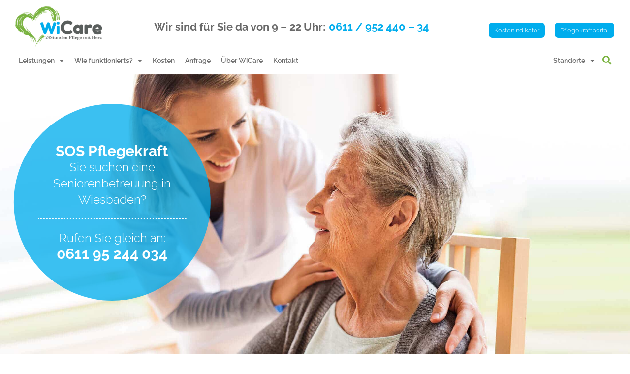

--- FILE ---
content_type: text/html; charset=UTF-8
request_url: https://wicare24.de/24-stunden-betreuung-wiesbaden/
body_size: 55240
content:
<!doctype html>
<html lang="de">
<head>
	<meta charset="UTF-8">
	<meta name="viewport" content="width=device-width, initial-scale=1">
	<link rel="profile" href="https://gmpg.org/xfn/11">
	<meta name='robots' content='index, follow, max-image-preview:large, max-snippet:-1, max-video-preview:-1' />

	<!-- This site is optimized with the Yoast SEO Premium plugin v26.6 (Yoast SEO v26.8) - https://yoast.com/product/yoast-seo-premium-wordpress/ -->
	<title>24-Stunden-Betreuung Wiesbaden | 24h Pflegekräfte | WiCare24</title>
	<meta name="description" content="24-Stunden-Betreuung in Wiesbaden zu fairen Preisen. Liebevolle polnische Pflegekräfte mit jahrelanger Erfahrung. Jetzt mehr erfahren!" />
	<link rel="canonical" href="https://wicare24.de/24-stunden-betreuung-wiesbaden/" />
	<meta property="og:locale" content="de_DE" />
	<meta property="og:type" content="article" />
	<meta property="og:title" content="24-Stunden-Betreuung Wiesbaden | 24h Pflegekräfte | WiCare24" />
	<meta property="og:description" content="24-Stunden-Betreuung in Wiesbaden zu fairen Preisen. Liebevolle polnische Pflegekräfte mit jahrelanger Erfahrung. Jetzt mehr erfahren!" />
	<meta property="og:url" content="https://wicare24.de/24-stunden-betreuung-wiesbaden/" />
	<meta property="og:site_name" content="WiCare" />
	<meta property="article:publisher" content="https://www.facebook.com/profile.php?id=100083389624979" />
	<meta property="article:modified_time" content="2025-03-13T15:04:09+00:00" />
	<meta property="og:image" content="https://wicare24.de/wp-content/uploads/2022/03/wicare-24h-pflege-hattenheim.jpg" />
	<meta property="og:image:width" content="2200" />
	<meta property="og:image:height" content="1049" />
	<meta property="og:image:type" content="image/jpeg" />
	<meta name="twitter:card" content="summary_large_image" />
	<meta name="twitter:title" content="Wiesbaden 24 Stunden Betreuung" />
	<meta name="twitter:label1" content="Geschätzte Lesezeit" />
	<meta name="twitter:data1" content="13 Minuten" />
	<script type="application/ld+json" class="yoast-schema-graph">{"@context":"https://schema.org","@graph":[{"@type":"WebPage","@id":"https://wicare24.de/24-stunden-betreuung-wiesbaden/","url":"https://wicare24.de/24-stunden-betreuung-wiesbaden/","name":"24-Stunden-Betreuung Wiesbaden | 24h Pflegekräfte | WiCare24","isPartOf":{"@id":"https://wicare24.de/#website"},"primaryImageOfPage":{"@id":"https://wicare24.de/24-stunden-betreuung-wiesbaden/#primaryimage"},"image":{"@id":"https://wicare24.de/24-stunden-betreuung-wiesbaden/#primaryimage"},"thumbnailUrl":"https://wicare24.de/wp-content/uploads/2020/10/pflegedienst_bewerben.jpg","datePublished":"2024-01-04T15:50:51+00:00","dateModified":"2025-03-13T15:04:09+00:00","description":"24-Stunden-Betreuung in Wiesbaden zu fairen Preisen. Liebevolle polnische Pflegekräfte mit jahrelanger Erfahrung. Jetzt mehr erfahren!","breadcrumb":{"@id":"https://wicare24.de/24-stunden-betreuung-wiesbaden/#breadcrumb"},"inLanguage":"de","potentialAction":[{"@type":"ReadAction","target":["https://wicare24.de/24-stunden-betreuung-wiesbaden/"]}]},{"@type":"ImageObject","inLanguage":"de","@id":"https://wicare24.de/24-stunden-betreuung-wiesbaden/#primaryimage","url":"https://wicare24.de/wp-content/uploads/2020/10/pflegedienst_bewerben.jpg","contentUrl":"https://wicare24.de/wp-content/uploads/2020/10/pflegedienst_bewerben.jpg","width":1000,"height":667,"caption":"24 Stunden Pflegekraft und Kundin lachen"},{"@type":"BreadcrumbList","@id":"https://wicare24.de/24-stunden-betreuung-wiesbaden/#breadcrumb","itemListElement":[{"@type":"ListItem","position":1,"name":"Startseite","item":"https://wicare24.de/"},{"@type":"ListItem","position":2,"name":"Wiesbaden 24 Stunden Betreuung"}]},{"@type":"WebSite","@id":"https://wicare24.de/#website","url":"https://wicare24.de/","name":"WiCare","description":"WiCare","publisher":{"@id":"https://wicare24.de/#organization"},"potentialAction":[{"@type":"SearchAction","target":{"@type":"EntryPoint","urlTemplate":"https://wicare24.de/?s={search_term_string}"},"query-input":{"@type":"PropertyValueSpecification","valueRequired":true,"valueName":"search_term_string"}}],"inLanguage":"de"},{"@type":"Organization","@id":"https://wicare24.de/#organization","name":"WiCare","url":"https://wicare24.de/","logo":{"@type":"ImageObject","inLanguage":"de","@id":"https://wicare24.de/#/schema/logo/image/","url":"https://wicare24.de/wp-content/uploads/2020/10/logo_wicare.png","contentUrl":"https://wicare24.de/wp-content/uploads/2020/10/logo_wicare.png","width":947,"height":441,"caption":"WiCare"},"image":{"@id":"https://wicare24.de/#/schema/logo/image/"},"sameAs":["https://www.facebook.com/profile.php?id=100083389624979"]}]}</script>
	<!-- / Yoast SEO Premium plugin. -->



<link rel="alternate" type="application/rss+xml" title="WiCare &raquo; Feed" href="https://wicare24.de/feed/" />
<link rel="alternate" type="application/rss+xml" title="WiCare &raquo; Kommentar-Feed" href="https://wicare24.de/comments/feed/" />
<link rel="alternate" title="oEmbed (JSON)" type="application/json+oembed" href="https://wicare24.de/wp-json/oembed/1.0/embed?url=https%3A%2F%2Fwicare24.de%2F24-stunden-betreuung-wiesbaden%2F" />
<link rel="alternate" title="oEmbed (XML)" type="text/xml+oembed" href="https://wicare24.de/wp-json/oembed/1.0/embed?url=https%3A%2F%2Fwicare24.de%2F24-stunden-betreuung-wiesbaden%2F&#038;format=xml" />
<style id='wp-img-auto-sizes-contain-inline-css'>
img:is([sizes=auto i],[sizes^="auto," i]){contain-intrinsic-size:3000px 1500px}
/*# sourceURL=wp-img-auto-sizes-contain-inline-css */
</style>
<style id='wp-emoji-styles-inline-css'>

	img.wp-smiley, img.emoji {
		display: inline !important;
		border: none !important;
		box-shadow: none !important;
		height: 1em !important;
		width: 1em !important;
		margin: 0 0.07em !important;
		vertical-align: -0.1em !important;
		background: none !important;
		padding: 0 !important;
	}
/*# sourceURL=wp-emoji-styles-inline-css */
</style>
<style id='global-styles-inline-css'>
:root{--wp--preset--aspect-ratio--square: 1;--wp--preset--aspect-ratio--4-3: 4/3;--wp--preset--aspect-ratio--3-4: 3/4;--wp--preset--aspect-ratio--3-2: 3/2;--wp--preset--aspect-ratio--2-3: 2/3;--wp--preset--aspect-ratio--16-9: 16/9;--wp--preset--aspect-ratio--9-16: 9/16;--wp--preset--color--black: #000000;--wp--preset--color--cyan-bluish-gray: #abb8c3;--wp--preset--color--white: #ffffff;--wp--preset--color--pale-pink: #f78da7;--wp--preset--color--vivid-red: #cf2e2e;--wp--preset--color--luminous-vivid-orange: #ff6900;--wp--preset--color--luminous-vivid-amber: #fcb900;--wp--preset--color--light-green-cyan: #7bdcb5;--wp--preset--color--vivid-green-cyan: #00d084;--wp--preset--color--pale-cyan-blue: #8ed1fc;--wp--preset--color--vivid-cyan-blue: #0693e3;--wp--preset--color--vivid-purple: #9b51e0;--wp--preset--gradient--vivid-cyan-blue-to-vivid-purple: linear-gradient(135deg,rgb(6,147,227) 0%,rgb(155,81,224) 100%);--wp--preset--gradient--light-green-cyan-to-vivid-green-cyan: linear-gradient(135deg,rgb(122,220,180) 0%,rgb(0,208,130) 100%);--wp--preset--gradient--luminous-vivid-amber-to-luminous-vivid-orange: linear-gradient(135deg,rgb(252,185,0) 0%,rgb(255,105,0) 100%);--wp--preset--gradient--luminous-vivid-orange-to-vivid-red: linear-gradient(135deg,rgb(255,105,0) 0%,rgb(207,46,46) 100%);--wp--preset--gradient--very-light-gray-to-cyan-bluish-gray: linear-gradient(135deg,rgb(238,238,238) 0%,rgb(169,184,195) 100%);--wp--preset--gradient--cool-to-warm-spectrum: linear-gradient(135deg,rgb(74,234,220) 0%,rgb(151,120,209) 20%,rgb(207,42,186) 40%,rgb(238,44,130) 60%,rgb(251,105,98) 80%,rgb(254,248,76) 100%);--wp--preset--gradient--blush-light-purple: linear-gradient(135deg,rgb(255,206,236) 0%,rgb(152,150,240) 100%);--wp--preset--gradient--blush-bordeaux: linear-gradient(135deg,rgb(254,205,165) 0%,rgb(254,45,45) 50%,rgb(107,0,62) 100%);--wp--preset--gradient--luminous-dusk: linear-gradient(135deg,rgb(255,203,112) 0%,rgb(199,81,192) 50%,rgb(65,88,208) 100%);--wp--preset--gradient--pale-ocean: linear-gradient(135deg,rgb(255,245,203) 0%,rgb(182,227,212) 50%,rgb(51,167,181) 100%);--wp--preset--gradient--electric-grass: linear-gradient(135deg,rgb(202,248,128) 0%,rgb(113,206,126) 100%);--wp--preset--gradient--midnight: linear-gradient(135deg,rgb(2,3,129) 0%,rgb(40,116,252) 100%);--wp--preset--font-size--small: 13px;--wp--preset--font-size--medium: 20px;--wp--preset--font-size--large: 36px;--wp--preset--font-size--x-large: 42px;--wp--preset--spacing--20: 0.44rem;--wp--preset--spacing--30: 0.67rem;--wp--preset--spacing--40: 1rem;--wp--preset--spacing--50: 1.5rem;--wp--preset--spacing--60: 2.25rem;--wp--preset--spacing--70: 3.38rem;--wp--preset--spacing--80: 5.06rem;--wp--preset--shadow--natural: 6px 6px 9px rgba(0, 0, 0, 0.2);--wp--preset--shadow--deep: 12px 12px 50px rgba(0, 0, 0, 0.4);--wp--preset--shadow--sharp: 6px 6px 0px rgba(0, 0, 0, 0.2);--wp--preset--shadow--outlined: 6px 6px 0px -3px rgb(255, 255, 255), 6px 6px rgb(0, 0, 0);--wp--preset--shadow--crisp: 6px 6px 0px rgb(0, 0, 0);}:root { --wp--style--global--content-size: 800px;--wp--style--global--wide-size: 1200px; }:where(body) { margin: 0; }.wp-site-blocks > .alignleft { float: left; margin-right: 2em; }.wp-site-blocks > .alignright { float: right; margin-left: 2em; }.wp-site-blocks > .aligncenter { justify-content: center; margin-left: auto; margin-right: auto; }:where(.wp-site-blocks) > * { margin-block-start: 24px; margin-block-end: 0; }:where(.wp-site-blocks) > :first-child { margin-block-start: 0; }:where(.wp-site-blocks) > :last-child { margin-block-end: 0; }:root { --wp--style--block-gap: 24px; }:root :where(.is-layout-flow) > :first-child{margin-block-start: 0;}:root :where(.is-layout-flow) > :last-child{margin-block-end: 0;}:root :where(.is-layout-flow) > *{margin-block-start: 24px;margin-block-end: 0;}:root :where(.is-layout-constrained) > :first-child{margin-block-start: 0;}:root :where(.is-layout-constrained) > :last-child{margin-block-end: 0;}:root :where(.is-layout-constrained) > *{margin-block-start: 24px;margin-block-end: 0;}:root :where(.is-layout-flex){gap: 24px;}:root :where(.is-layout-grid){gap: 24px;}.is-layout-flow > .alignleft{float: left;margin-inline-start: 0;margin-inline-end: 2em;}.is-layout-flow > .alignright{float: right;margin-inline-start: 2em;margin-inline-end: 0;}.is-layout-flow > .aligncenter{margin-left: auto !important;margin-right: auto !important;}.is-layout-constrained > .alignleft{float: left;margin-inline-start: 0;margin-inline-end: 2em;}.is-layout-constrained > .alignright{float: right;margin-inline-start: 2em;margin-inline-end: 0;}.is-layout-constrained > .aligncenter{margin-left: auto !important;margin-right: auto !important;}.is-layout-constrained > :where(:not(.alignleft):not(.alignright):not(.alignfull)){max-width: var(--wp--style--global--content-size);margin-left: auto !important;margin-right: auto !important;}.is-layout-constrained > .alignwide{max-width: var(--wp--style--global--wide-size);}body .is-layout-flex{display: flex;}.is-layout-flex{flex-wrap: wrap;align-items: center;}.is-layout-flex > :is(*, div){margin: 0;}body .is-layout-grid{display: grid;}.is-layout-grid > :is(*, div){margin: 0;}body{padding-top: 0px;padding-right: 0px;padding-bottom: 0px;padding-left: 0px;}a:where(:not(.wp-element-button)){text-decoration: underline;}:root :where(.wp-element-button, .wp-block-button__link){background-color: #32373c;border-width: 0;color: #fff;font-family: inherit;font-size: inherit;font-style: inherit;font-weight: inherit;letter-spacing: inherit;line-height: inherit;padding-top: calc(0.667em + 2px);padding-right: calc(1.333em + 2px);padding-bottom: calc(0.667em + 2px);padding-left: calc(1.333em + 2px);text-decoration: none;text-transform: inherit;}.has-black-color{color: var(--wp--preset--color--black) !important;}.has-cyan-bluish-gray-color{color: var(--wp--preset--color--cyan-bluish-gray) !important;}.has-white-color{color: var(--wp--preset--color--white) !important;}.has-pale-pink-color{color: var(--wp--preset--color--pale-pink) !important;}.has-vivid-red-color{color: var(--wp--preset--color--vivid-red) !important;}.has-luminous-vivid-orange-color{color: var(--wp--preset--color--luminous-vivid-orange) !important;}.has-luminous-vivid-amber-color{color: var(--wp--preset--color--luminous-vivid-amber) !important;}.has-light-green-cyan-color{color: var(--wp--preset--color--light-green-cyan) !important;}.has-vivid-green-cyan-color{color: var(--wp--preset--color--vivid-green-cyan) !important;}.has-pale-cyan-blue-color{color: var(--wp--preset--color--pale-cyan-blue) !important;}.has-vivid-cyan-blue-color{color: var(--wp--preset--color--vivid-cyan-blue) !important;}.has-vivid-purple-color{color: var(--wp--preset--color--vivid-purple) !important;}.has-black-background-color{background-color: var(--wp--preset--color--black) !important;}.has-cyan-bluish-gray-background-color{background-color: var(--wp--preset--color--cyan-bluish-gray) !important;}.has-white-background-color{background-color: var(--wp--preset--color--white) !important;}.has-pale-pink-background-color{background-color: var(--wp--preset--color--pale-pink) !important;}.has-vivid-red-background-color{background-color: var(--wp--preset--color--vivid-red) !important;}.has-luminous-vivid-orange-background-color{background-color: var(--wp--preset--color--luminous-vivid-orange) !important;}.has-luminous-vivid-amber-background-color{background-color: var(--wp--preset--color--luminous-vivid-amber) !important;}.has-light-green-cyan-background-color{background-color: var(--wp--preset--color--light-green-cyan) !important;}.has-vivid-green-cyan-background-color{background-color: var(--wp--preset--color--vivid-green-cyan) !important;}.has-pale-cyan-blue-background-color{background-color: var(--wp--preset--color--pale-cyan-blue) !important;}.has-vivid-cyan-blue-background-color{background-color: var(--wp--preset--color--vivid-cyan-blue) !important;}.has-vivid-purple-background-color{background-color: var(--wp--preset--color--vivid-purple) !important;}.has-black-border-color{border-color: var(--wp--preset--color--black) !important;}.has-cyan-bluish-gray-border-color{border-color: var(--wp--preset--color--cyan-bluish-gray) !important;}.has-white-border-color{border-color: var(--wp--preset--color--white) !important;}.has-pale-pink-border-color{border-color: var(--wp--preset--color--pale-pink) !important;}.has-vivid-red-border-color{border-color: var(--wp--preset--color--vivid-red) !important;}.has-luminous-vivid-orange-border-color{border-color: var(--wp--preset--color--luminous-vivid-orange) !important;}.has-luminous-vivid-amber-border-color{border-color: var(--wp--preset--color--luminous-vivid-amber) !important;}.has-light-green-cyan-border-color{border-color: var(--wp--preset--color--light-green-cyan) !important;}.has-vivid-green-cyan-border-color{border-color: var(--wp--preset--color--vivid-green-cyan) !important;}.has-pale-cyan-blue-border-color{border-color: var(--wp--preset--color--pale-cyan-blue) !important;}.has-vivid-cyan-blue-border-color{border-color: var(--wp--preset--color--vivid-cyan-blue) !important;}.has-vivid-purple-border-color{border-color: var(--wp--preset--color--vivid-purple) !important;}.has-vivid-cyan-blue-to-vivid-purple-gradient-background{background: var(--wp--preset--gradient--vivid-cyan-blue-to-vivid-purple) !important;}.has-light-green-cyan-to-vivid-green-cyan-gradient-background{background: var(--wp--preset--gradient--light-green-cyan-to-vivid-green-cyan) !important;}.has-luminous-vivid-amber-to-luminous-vivid-orange-gradient-background{background: var(--wp--preset--gradient--luminous-vivid-amber-to-luminous-vivid-orange) !important;}.has-luminous-vivid-orange-to-vivid-red-gradient-background{background: var(--wp--preset--gradient--luminous-vivid-orange-to-vivid-red) !important;}.has-very-light-gray-to-cyan-bluish-gray-gradient-background{background: var(--wp--preset--gradient--very-light-gray-to-cyan-bluish-gray) !important;}.has-cool-to-warm-spectrum-gradient-background{background: var(--wp--preset--gradient--cool-to-warm-spectrum) !important;}.has-blush-light-purple-gradient-background{background: var(--wp--preset--gradient--blush-light-purple) !important;}.has-blush-bordeaux-gradient-background{background: var(--wp--preset--gradient--blush-bordeaux) !important;}.has-luminous-dusk-gradient-background{background: var(--wp--preset--gradient--luminous-dusk) !important;}.has-pale-ocean-gradient-background{background: var(--wp--preset--gradient--pale-ocean) !important;}.has-electric-grass-gradient-background{background: var(--wp--preset--gradient--electric-grass) !important;}.has-midnight-gradient-background{background: var(--wp--preset--gradient--midnight) !important;}.has-small-font-size{font-size: var(--wp--preset--font-size--small) !important;}.has-medium-font-size{font-size: var(--wp--preset--font-size--medium) !important;}.has-large-font-size{font-size: var(--wp--preset--font-size--large) !important;}.has-x-large-font-size{font-size: var(--wp--preset--font-size--x-large) !important;}
:root :where(.wp-block-pullquote){font-size: 1.5em;line-height: 1.6;}
/*# sourceURL=global-styles-inline-css */
</style>
<link data-minify="1" rel='stylesheet' id='wpa-css-css' href='https://wicare24.de/wp-content/cache/min/1/wp-content/plugins/honeypot/includes/css/wpa.css?ver=1769458617' media='all' />
<link data-minify="1" rel='stylesheet' id='swpm.common-css' href='https://wicare24.de/wp-content/cache/min/1/wp-content/plugins/simple-membership/css/swpm.common.css?ver=1769458617' media='all' />
<link data-minify="1" rel='stylesheet' id='hello-elementor-theme-style-css' href='https://wicare24.de/wp-content/cache/min/1/wp-content/themes/hello-elementor/assets/css/theme.css?ver=1769458617' media='all' />
<link rel='stylesheet' id='hello-elementor-child-style-css' href='https://wicare24.de/wp-content/themes/hello-theme-child-master/style.css?ver=1.0.0' media='all' />
<link data-minify="1" rel='stylesheet' id='hello-elementor-css' href='https://wicare24.de/wp-content/cache/min/1/wp-content/themes/hello-elementor/assets/css/reset.css?ver=1769458617' media='all' />
<link data-minify="1" rel='stylesheet' id='hello-elementor-header-footer-css' href='https://wicare24.de/wp-content/cache/min/1/wp-content/themes/hello-elementor/assets/css/header-footer.css?ver=1769458617' media='all' />
<link rel='stylesheet' id='elementor-frontend-css' href='https://wicare24.de/wp-content/plugins/elementor/assets/css/frontend.min.css?ver=3.34.3' media='all' />
<link rel='stylesheet' id='widget-image-css' href='https://wicare24.de/wp-content/plugins/elementor/assets/css/widget-image.min.css?ver=3.34.3' media='all' />
<link rel='stylesheet' id='widget-nav-menu-css' href='https://wicare24.de/wp-content/plugins/elementor-pro/assets/css/widget-nav-menu.min.css?ver=3.32.3' media='all' />
<link rel='stylesheet' id='widget-search-form-css' href='https://wicare24.de/wp-content/plugins/elementor-pro/assets/css/widget-search-form.min.css?ver=3.32.3' media='all' />
<link rel='stylesheet' id='elementor-icons-shared-0-css' href='https://wicare24.de/wp-content/plugins/elementor/assets/lib/font-awesome/css/fontawesome.min.css?ver=5.15.3' media='all' />
<link data-minify="1" rel='stylesheet' id='elementor-icons-fa-solid-css' href='https://wicare24.de/wp-content/cache/min/1/wp-content/plugins/elementor/assets/lib/font-awesome/css/solid.min.css?ver=1769458617' media='all' />
<link rel='stylesheet' id='widget-heading-css' href='https://wicare24.de/wp-content/plugins/elementor/assets/css/widget-heading.min.css?ver=3.34.3' media='all' />
<link rel='stylesheet' id='e-sticky-css' href='https://wicare24.de/wp-content/plugins/elementor-pro/assets/css/modules/sticky.min.css?ver=3.32.3' media='all' />
<link rel='stylesheet' id='widget-social-icons-css' href='https://wicare24.de/wp-content/plugins/elementor/assets/css/widget-social-icons.min.css?ver=3.34.3' media='all' />
<link rel='stylesheet' id='e-apple-webkit-css' href='https://wicare24.de/wp-content/plugins/elementor/assets/css/conditionals/apple-webkit.min.css?ver=3.34.3' media='all' />
<link rel='stylesheet' id='eael-general-css' href='https://wicare24.de/wp-content/plugins/essential-addons-for-elementor-lite/assets/front-end/css/view/general.min.css?ver=6.5.5' media='all' />
<link data-minify="1" rel='stylesheet' id='eael-4839-css' href='https://wicare24.de/wp-content/cache/min/1/wp-content/uploads/essential-addons-elementor/eael-4839.css?ver=1769460622' media='all' />
<link data-minify="1" rel='stylesheet' id='elementor-icons-css' href='https://wicare24.de/wp-content/cache/min/1/wp-content/plugins/elementor/assets/lib/eicons/css/elementor-icons.min.css?ver=1769458617' media='all' />
<style id='elementor-icons-inline-css'>

		.elementor-add-new-section .elementor-add-templately-promo-button{
            background-color: #5d4fff !important;
            background-image: url(https://wicare24.de/wp-content/plugins/essential-addons-for-elementor-lite/assets/admin/images/templately/logo-icon.svg);
            background-repeat: no-repeat;
            background-position: center center;
            position: relative;
        }
        
		.elementor-add-new-section .elementor-add-templately-promo-button > i{
            height: 12px;
        }
        
        body .elementor-add-new-section .elementor-add-section-area-button {
            margin-left: 0;
        }

		.elementor-add-new-section .elementor-add-templately-promo-button{
            background-color: #5d4fff !important;
            background-image: url(https://wicare24.de/wp-content/plugins/essential-addons-for-elementor-lite/assets/admin/images/templately/logo-icon.svg);
            background-repeat: no-repeat;
            background-position: center center;
            position: relative;
        }
        
		.elementor-add-new-section .elementor-add-templately-promo-button > i{
            height: 12px;
        }
        
        body .elementor-add-new-section .elementor-add-section-area-button {
            margin-left: 0;
        }
/*# sourceURL=elementor-icons-inline-css */
</style>
<link rel='stylesheet' id='elementor-post-494-css' href='https://wicare24.de/wp-content/uploads/elementor/css/post-494.css?ver=1769458590' media='all' />
<link rel='stylesheet' id='e-motion-fx-css' href='https://wicare24.de/wp-content/plugins/elementor-pro/assets/css/modules/motion-fx.min.css?ver=3.32.3' media='all' />
<link rel='stylesheet' id='widget-icon-list-css' href='https://wicare24.de/wp-content/plugins/elementor/assets/css/widget-icon-list.min.css?ver=3.34.3' media='all' />
<link rel='stylesheet' id='e-animation-fadeInUp-css' href='https://wicare24.de/wp-content/plugins/elementor/assets/lib/animations/styles/fadeInUp.min.css?ver=3.34.3' media='all' />
<link rel='stylesheet' id='widget-menu-anchor-css' href='https://wicare24.de/wp-content/plugins/elementor/assets/css/widget-menu-anchor.min.css?ver=3.34.3' media='all' />
<link rel='stylesheet' id='widget-icon-box-css' href='https://wicare24.de/wp-content/plugins/elementor/assets/css/widget-icon-box.min.css?ver=3.34.3' media='all' />
<link data-minify="1" rel='stylesheet' id='swiper-css' href='https://wicare24.de/wp-content/cache/min/1/wp-content/plugins/elementor/assets/lib/swiper/v8/css/swiper.min.css?ver=1769459019' media='all' />
<link rel='stylesheet' id='e-swiper-css' href='https://wicare24.de/wp-content/plugins/elementor/assets/css/conditionals/e-swiper.min.css?ver=3.34.3' media='all' />
<link rel='stylesheet' id='widget-testimonial-carousel-css' href='https://wicare24.de/wp-content/plugins/elementor-pro/assets/css/widget-testimonial-carousel.min.css?ver=3.32.3' media='all' />
<link rel='stylesheet' id='widget-carousel-module-base-css' href='https://wicare24.de/wp-content/plugins/elementor-pro/assets/css/widget-carousel-module-base.min.css?ver=3.32.3' media='all' />
<link rel='stylesheet' id='e-animation-bounceIn-css' href='https://wicare24.de/wp-content/plugins/elementor/assets/lib/animations/styles/bounceIn.min.css?ver=3.34.3' media='all' />
<link rel='stylesheet' id='widget-spacer-css' href='https://wicare24.de/wp-content/plugins/elementor/assets/css/widget-spacer.min.css?ver=3.34.3' media='all' />
<link rel='stylesheet' id='widget-toggle-css' href='https://wicare24.de/wp-content/plugins/elementor/assets/css/widget-toggle.min.css?ver=3.34.3' media='all' />
<link rel='stylesheet' id='elementor-post-4839-css' href='https://wicare24.de/wp-content/uploads/elementor/css/post-4839.css?ver=1769460622' media='all' />
<link rel='stylesheet' id='elementor-post-503-css' href='https://wicare24.de/wp-content/uploads/elementor/css/post-503.css?ver=1769458590' media='all' />
<link rel='stylesheet' id='elementor-post-166-css' href='https://wicare24.de/wp-content/uploads/elementor/css/post-166.css?ver=1769458590' media='all' />
<link data-minify="1" rel='stylesheet' id='borlabs-cookie-css' href='https://wicare24.de/wp-content/cache/min/1/wp-content/cache/borlabs-cookie/borlabs-cookie_1_de.css?ver=1769458617' media='all' />
<link data-minify="1" rel='stylesheet' id='elementor-icons-fa-brands-css' href='https://wicare24.de/wp-content/cache/min/1/wp-content/plugins/elementor/assets/lib/font-awesome/css/brands.min.css?ver=1769458617' media='all' />
<script src="https://wicare24.de/wp-includes/js/jquery/jquery.min.js?ver=3.7.1" id="jquery-core-js"></script>
<script src="https://wicare24.de/wp-includes/js/jquery/jquery-migrate.min.js?ver=3.4.1" id="jquery-migrate-js"></script>
<script id="borlabs-cookie-prioritize-js-extra">
var borlabsCookiePrioritized = {"domain":"wicare24.de","path":"/","version":"1","bots":"1","optInJS":{"essential":{"google-tag-manager":""},"statistics":{"google-analytics":"[base64]"}}};
//# sourceURL=borlabs-cookie-prioritize-js-extra
</script>
<script src="https://wicare24.de/wp-content/plugins/borlabs-cookie/assets/javascript/borlabs-cookie-prioritize.min.js?ver=2.3.6" id="borlabs-cookie-prioritize-js"></script>
<link rel="https://api.w.org/" href="https://wicare24.de/wp-json/" /><link rel="alternate" title="JSON" type="application/json" href="https://wicare24.de/wp-json/wp/v2/pages/4839" /><link rel="EditURI" type="application/rsd+xml" title="RSD" href="https://wicare24.de/xmlrpc.php?rsd" />
<meta name="generator" content="WordPress 6.9" />
<link rel='shortlink' href='https://wicare24.de/?p=4839' />
<script id="schubwerk_tracking">
(function(name,path,ctx){ctx[name]=ctx[name]||{ready:function(fn){var h=document.getElementsByTagName('head')[0],s=document.createElement('script'),w=window,loaded;s.onload=s.onreadystatechange=function(){if((s.readyState&&!(/^c|loade/.test(s.readyState)))||loaded){return}s.onload=s.onreadystatechange=null;loaded=1;ctx[name].ready(fn)};s.async=1;s.src=path;h.parentNode.insertBefore(s,h)}}})
('SchubwerkTracking', 'https://wicare24.de/wp-content/plugins/schubwerk/public/shwk-assets/sclient.js', this);

SchubwerkTracking.ready(function(){
    const client = new SchubwerkTracking({
        projectId: 'local',
        writeKey: '1137c4e1-ace5-45cf-b2e0-73a16f62f0ca',
        host: "wicare24.de/wp-json/shwkcore",
        origin: "https://tracker.schubwerk.de/",
        protocol:"https",
        version: "v1",
    });
    client.initAutoTracking({
        recordPageViews: true
    });
});
</script>
        <script type="text/javascript">
            jQuery(document).ready(function($) {
                $('#respond').html('<div class="swpm-login-to-comment-msg">Bitte melden Sie sich an, um einen Kommentar zu hinterlassen.</div>');
            });
        </script>
        <meta name="generator" content="Elementor 3.34.3; features: additional_custom_breakpoints; settings: css_print_method-external, google_font-enabled, font_display-block">
<meta name="google-site-verification" content="9mvQkaKNowU7t8Kvi9x9dX0BCGrbhr5Y6LwE1J3HIeI" />
<!-- Google Tag Manager -->
<script>if('0'!=='1'){(function(w,d,s,l,i){w[l]=w[l]||[];w[l].push({"gtm.start":
new Date().getTime(),event:"gtm.js"});var f=d.getElementsByTagName(s)[0],
j=d.createElement(s),dl=l!="dataLayer"?"&l="+l:"";j.async=true;j.src=
"https://www.googletagmanager.com/gtm.js?id="+i+dl;f.parentNode.insertBefore(j,f);
})(window,document,"script","dataLayer","GTM-TSVCLBF");}</script>
<!-- End Google Tag Manager --><script>
if('0' === '1') {
    window.dataLayer = window.dataLayer || [];
    function gtag(){dataLayer.push(arguments);}
    gtag('consent', 'default', {
       'ad_storage': 'denied',
       'analytics_storage': 'denied'
    });
    gtag("js", new Date());

    gtag("config", "irrelevant", { "anonymize_ip": true });

    (function (w, d, s, i) {
    var f = d.getElementsByTagName(s)[0],
        j = d.createElement(s);
    j.async = true;
    j.src =
        "https://www.googletagmanager.com/gtag/js?id=" + i;
    f.parentNode.insertBefore(j, f);
    })(window, document, "script", "irrelevant");
}
</script>			<style>
				.e-con.e-parent:nth-of-type(n+4):not(.e-lazyloaded):not(.e-no-lazyload),
				.e-con.e-parent:nth-of-type(n+4):not(.e-lazyloaded):not(.e-no-lazyload) * {
					background-image: none !important;
				}
				@media screen and (max-height: 1024px) {
					.e-con.e-parent:nth-of-type(n+3):not(.e-lazyloaded):not(.e-no-lazyload),
					.e-con.e-parent:nth-of-type(n+3):not(.e-lazyloaded):not(.e-no-lazyload) * {
						background-image: none !important;
					}
				}
				@media screen and (max-height: 640px) {
					.e-con.e-parent:nth-of-type(n+2):not(.e-lazyloaded):not(.e-no-lazyload),
					.e-con.e-parent:nth-of-type(n+2):not(.e-lazyloaded):not(.e-no-lazyload) * {
						background-image: none !important;
					}
				}
			</style>
			<style class="wpcode-css-snippet">
/*Login*/
.swpm-forgot-pass-link,
.swpm-join-us-link {
    display: none;
}
.swpm-login-submit {
    margin-top: 20px;
}
.swpm_full_page_protection_not_logged_msg {
    text-align: center;
}

.swpm-login-submit{
    text-align: end;
}

/*Registration*/
.swpm-registration-membership-level-row{
	display: none !important;
}

.swpm-registration-submit-section{
    text-align: end;
}

.swpm-validate-form tr{
    display: grid;
}

.swpm-validate-form td input#first_name, .swpm-validate-form td input#last_name, .swpm-validate-form td input#password_re, .swpm-validate-form td input#password, .swpm-validate-form td input#email, .swpm-validate-form td input#user_name{
    width: 100% !important;
}

.swpm-validate-form input#accept_terms, input#accept_pp {
    width: 20px !important;
}


.swpm-validate-form td {
    text-align: left !important; 
}
td {
    text-align: left !important;
}

.swpm-validate-form td{
    background-color: #ffffff00 !important;
    border: none !important;
    padding: 2px !important;
}

/*Login view if logged in*/
.swpm-logged-status, .swpm-logged-membership, .swpm-logged-expiry, .swpm-edit-profile-link{
    display: none;
}

.swpm-login-widget-logged {
    text-align: center;
}

/*Register view if logged in*/
.registration_hidden_to_logged_users_msg:after {
    content: 'Du bist bereits eingeloggt.';
}
.registration_hidden_to_logged_users_msg{
    text-align: center;
}
.registration_hidden_to_logged_users_msg div {
    display: none;
}

</style><style class="wpcode-css-snippet">.elementor-slide-heading,
.elementor-heading-title {
    line-height: 1.4!important;
}
/*.elementor-slides .swiper-slide-bg {
    background-position: left top!important;
}*/

#moove_gdpr_cookie_info_bar.moove-gdpr-dark-scheme {
    border-top: none;
}
.eael-reading-progress-wrap .eael-reading-progress .eael-reading-progress-fill {
  background-color: #7AB340!important;  
}

#menuhopin.headershow {
	transform: translateY(0);
}

#menuhopin {
	position: fixed;
	top: 0;
	z-index: 100;
	width: 100vw;
	-webkit-transition: transform 0.34s ease;
	transition: transform 0.34s ease;
	transform: translateY(-110px);
	/*adjust this value to the height of your header*/
}

.elementor-nav-menu .active a {
    color: #7AB340!important;
}
.elementor-nav-menu:hover .active a {
    color: #fff!important;
}


.items-top .elementor-widget .elementor-icon-list-item, .items-top .elementor-widget .elementor-icon-list-item a {
    align-items: start!important;
}

.items-top .elementor-icon-list-icon {
    margin-top: 5px !important;
}

/*schubwerk Kosten Indikator*/

#cost-indicator .sw-radio {
    accent-color: #00ADED !important;
}

#cost-indicator .step-progress__step--valid::after{
	background-color: #00ADED !important;
}
#cost-indicator .step-progress__step--active::after, .step-progress__step--valid::after{
    border: 1px solid #00ADED !important;
}
#cost-indicator .step-progress__step--active .step-progress__step-label, .step-progress__step--active span{
    color: #00ADED !important;
    
}
#cost-indicator .step-progress__wrapper-after{
    background-color: #00ADED !important;
}

#cost-indicator .step-progress__step span {
    margin-top: -5px;
}

#cost-indicator .sw-company, #cost-indicator .sw-Kommentar {
    display: none;
}


#cost-indicator .sw-question {
    margin-bottom: 20px;
}
#cost-indicator .sw-scala {
	display: flex;
	flex-wrap: wrap;
}
#cost-indicator .sw-scala > div {
	width: 16.6666%;
	margin-bottom: 20px;
}
@media only screen and (max-width: 1023px) {
	#cost-indicator .sw-scala > div {
	width: 33.3333%;
	}
}
@media only screen and (max-width: 767px) {
	#cost-indicator .sw-scala > div {
	width: 50%;
	}
}
@media only screen and (min-width: 768px) {
    #cost-indicator .sw-question, #cost-indicator .sw-rubrik, #cost-indicator .sw-scala {
        text-align: center;
        display: flex !important;
        justify-content: center;
    }

    #cost-indicator .sw-radio{
        margin-left: 20px;
    }
}

/*schubwerk Kontakt Formular*/


#contact .sw-accept{
    color: white !important;
    font-size: 12px !important;
}

#contact .sw-input{
    margin-bottom: 10px;
}

#contact .sw-thanks-message{
    color: white !important;
}

#contact .sw-pl-1, #contact .sw-pl-1{
    padding-left: 0px !important;
    padding-right: 0px !important;
} 


/*Menüausblendung*/
@media only screen and (min-width: 1024px) {
    .menu-item-4182{
        display: none !important;
    }
    .menu-item-4182{
        display: none !important;
    }
}

/*Global*/
strong {font-weight: 600 !important;}


</style><script>

document.addEventListener('DOMContentLoaded', function() {
jQuery(function($){
$(document).scroll(function() {
var y = $(this).scrollTop();
if (y > 500) { //change this value here to make it show up at your desired scroll location.
$('#menuhopin').addClass('headershow');
} else {
$('#menuhopin').removeClass('headershow');
}
});});});</script><link rel="icon" href="https://wicare24.de/wp-content/uploads/2020/10/favicon-1-150x150.png" sizes="32x32" />
<link rel="icon" href="https://wicare24.de/wp-content/uploads/2020/10/favicon-1-300x300.png" sizes="192x192" />
<link rel="apple-touch-icon" href="https://wicare24.de/wp-content/uploads/2020/10/favicon-1-300x300.png" />
<meta name="msapplication-TileImage" content="https://wicare24.de/wp-content/uploads/2020/10/favicon-1-300x300.png" />
<noscript><style id="rocket-lazyload-nojs-css">.rll-youtube-player, [data-lazy-src]{display:none !important;}</style></noscript><meta name="generator" content="WP Rocket 3.20.3" data-wpr-features="wpr_lazyload_images wpr_minify_css wpr_preload_links wpr_desktop" /></head>
<body data-rsssl=1 class="wp-singular page-template page-template-elementor_header_footer page page-id-4839 wp-custom-logo wp-embed-responsive wp-theme-hello-elementor wp-child-theme-hello-theme-child-master hello-elementor-default elementor-default elementor-template-full-width elementor-kit-494 elementor-page elementor-page-4839">


<a class="skip-link screen-reader-text" href="#content">Zum Inhalt springen</a>

		<header data-rocket-location-hash="549134fc26e45fec73861533ce79ce72" data-elementor-type="header" data-elementor-id="503" class="elementor elementor-503 elementor-location-header" data-elementor-post-type="elementor_library">
					<section data-rocket-location-hash="29a8988da44a89c169c3672c9e1aa5cb" class="elementor-section elementor-top-section elementor-element elementor-element-1d8a3d7 elementor-section-full_width elementor-hidden-mobile elementor-section-height-default elementor-section-height-default" data-id="1d8a3d7" data-element_type="section">
						<div data-rocket-location-hash="82f6c6a00e9a86a2eaa3cc6e8d136714" class="elementor-container elementor-column-gap-default">
					<div class="elementor-column elementor-col-50 elementor-top-column elementor-element elementor-element-8954b60" data-id="8954b60" data-element_type="column">
			<div class="elementor-widget-wrap elementor-element-populated">
						<div class="elementor-element elementor-element-c162b0a elementor-widget elementor-widget-theme-site-logo elementor-widget-image" data-id="c162b0a" data-element_type="widget" data-widget_type="theme-site-logo.default">
				<div class="elementor-widget-container">
											<a href="https://wicare24.de">
			<picture fetchpriority="high" class="attachment-full size-full wp-image-685">
<source type="image/webp" data-lazy-srcset="https://wicare24.de/wp-content/uploads/2020/10/logo_wicare.png.webp 947w, https://wicare24.de/wp-content/uploads/2020/10/logo_wicare-300x140.png.webp 300w, https://wicare24.de/wp-content/uploads/2020/10/logo_wicare-768x358.png.webp 768w" sizes="(max-width: 947px) 100vw, 947px"/>
<img fetchpriority="high" width="947" height="441" src="data:image/svg+xml,%3Csvg%20xmlns='http://www.w3.org/2000/svg'%20viewBox='0%200%20947%20441'%3E%3C/svg%3E" alt="WiCare 24Stunden Pflege Logo" data-lazy-srcset="https://wicare24.de/wp-content/uploads/2020/10/logo_wicare.png 947w, https://wicare24.de/wp-content/uploads/2020/10/logo_wicare-300x140.png 300w, https://wicare24.de/wp-content/uploads/2020/10/logo_wicare-768x358.png 768w" data-lazy-sizes="(max-width: 947px) 100vw, 947px" data-lazy-src="https://wicare24.de/wp-content/uploads/2020/10/logo_wicare.png"/><noscript><img fetchpriority="high" width="947" height="441" src="https://wicare24.de/wp-content/uploads/2020/10/logo_wicare.png" alt="WiCare 24Stunden Pflege Logo" srcset="https://wicare24.de/wp-content/uploads/2020/10/logo_wicare.png 947w, https://wicare24.de/wp-content/uploads/2020/10/logo_wicare-300x140.png 300w, https://wicare24.de/wp-content/uploads/2020/10/logo_wicare-768x358.png 768w" sizes="(max-width: 947px) 100vw, 947px"/></noscript>
</picture>
				</a>
											</div>
				</div>
					</div>
		</div>
				<div class="elementor-column elementor-col-50 elementor-top-column elementor-element elementor-element-c7d91f1" data-id="c7d91f1" data-element_type="column">
			<div class="elementor-widget-wrap elementor-element-populated">
						<section class="elementor-section elementor-inner-section elementor-element elementor-element-581f03c elementor-reverse-tablet elementor-section-full_width elementor-section-height-default elementor-section-height-default" data-id="581f03c" data-element_type="section">
						<div data-rocket-location-hash="59f48c71a0600dca2bf647a2a29c894f" class="elementor-container elementor-column-gap-default">
					<div class="elementor-column elementor-col-50 elementor-inner-column elementor-element elementor-element-1917443" data-id="1917443" data-element_type="column">
			<div class="elementor-widget-wrap elementor-element-populated">
						<div class="elementor-element elementor-element-4c07e69 elementor-hidden-mobile elementor-widget__width-auto elementor-hidden-tablet elementor-widget elementor-widget-text-editor" data-id="4c07e69" data-element_type="widget" data-widget_type="text-editor.default">
				<div class="elementor-widget-container">
									<p>Wir sind für Sie da von 9 &#8211; 22 Uhr:​</p>								</div>
				</div>
				<div class="elementor-element elementor-element-916a065 elementor-hidden-mobile elementor-widget__width-auto elementor-widget elementor-widget-text-editor" data-id="916a065" data-element_type="widget" data-widget_type="text-editor.default">
				<div class="elementor-widget-container">
									<p><a href="tel:061195244029">0611 / 952 440 – 34 </a></p>								</div>
				</div>
					</div>
		</div>
				<div class="elementor-column elementor-col-50 elementor-inner-column elementor-element elementor-element-2ea3282" data-id="2ea3282" data-element_type="column">
			<div class="elementor-widget-wrap elementor-element-populated">
						<div class="elementor-element elementor-element-bd03f11 elementor-align-right elementor-widget__width-auto elementor-widget elementor-widget-button" data-id="bd03f11" data-element_type="widget" data-widget_type="button.default">
				<div class="elementor-widget-container">
									<div class="elementor-button-wrapper">
					<a class="elementor-button elementor-button-link elementor-size-xs" href="https://wicare24.de/polnische-pflegekraft-kosten/">
						<span class="elementor-button-content-wrapper">
									<span class="elementor-button-text">Kostenindikator</span>
					</span>
					</a>
				</div>
								</div>
				</div>
				<div class="elementor-element elementor-element-4a5b5a2 elementor-align-right elementor-widget__width-auto elementor-widget elementor-widget-button" data-id="4a5b5a2" data-element_type="widget" data-widget_type="button.default">
				<div class="elementor-widget-container">
									<div class="elementor-button-wrapper">
					<a class="elementor-button elementor-button-link elementor-size-xs" href="https://wicare24.de/pflegekraftportal/">
						<span class="elementor-button-content-wrapper">
									<span class="elementor-button-text">Pflegekraftportal</span>
					</span>
					</a>
				</div>
								</div>
				</div>
					</div>
		</div>
					</div>
		</section>
					</div>
		</div>
					</div>
		</section>
				<section data-rocket-location-hash="9d8f9e5f4859b28da88ac3d350714656" class="elementor-section elementor-top-section elementor-element elementor-element-4b58c5f elementor-section-full_width elementor-hidden-mobile elementor-section-height-default elementor-section-height-default" data-id="4b58c5f" data-element_type="section">
						<div data-rocket-location-hash="454d71d7a359e26742fd2e85b3b45169" class="elementor-container elementor-column-gap-no">
					<div class="elementor-column elementor-col-100 elementor-top-column elementor-element elementor-element-2433c60" data-id="2433c60" data-element_type="column">
			<div class="elementor-widget-wrap elementor-element-populated">
						<section class="elementor-section elementor-inner-section elementor-element elementor-element-1c6944e elementor-section-full_width elementor-reverse-tablet elementor-reverse-mobile elementor-section-height-default elementor-section-height-default" data-id="1c6944e" data-element_type="section">
						<div data-rocket-location-hash="b0f3bfc82182f04f4d2face77bbd034f" class="elementor-container elementor-column-gap-default">
					<div class="elementor-column elementor-col-50 elementor-inner-column elementor-element elementor-element-6cc324a" data-id="6cc324a" data-element_type="column">
			<div class="elementor-widget-wrap elementor-element-populated">
						<div class="elementor-element elementor-element-7cbe361 elementor-nav-menu__align-start elementor-nav-menu--stretch elementor-nav-menu--dropdown-tablet elementor-nav-menu__text-align-aside elementor-nav-menu--toggle elementor-nav-menu--burger elementor-widget elementor-widget-nav-menu" data-id="7cbe361" data-element_type="widget" data-settings="{&quot;full_width&quot;:&quot;stretch&quot;,&quot;layout&quot;:&quot;horizontal&quot;,&quot;submenu_icon&quot;:{&quot;value&quot;:&quot;&lt;i class=\&quot;fas fa-caret-down\&quot; aria-hidden=\&quot;true\&quot;&gt;&lt;\/i&gt;&quot;,&quot;library&quot;:&quot;fa-solid&quot;},&quot;toggle&quot;:&quot;burger&quot;}" data-widget_type="nav-menu.default">
				<div class="elementor-widget-container">
								<nav aria-label="Menü" class="elementor-nav-menu--main elementor-nav-menu__container elementor-nav-menu--layout-horizontal e--pointer-background e--animation-fade">
				<ul id="menu-1-7cbe361" class="elementor-nav-menu"><li class="menu-item menu-item-type-post_type menu-item-object-page menu-item-has-children menu-item-2490"><a href="https://wicare24.de/leistungen-seniorenbetreuung/" class="elementor-item">Leistungen</a>
<ul class="sub-menu elementor-nav-menu--dropdown">
	<li class="menu-item menu-item-type-post_type menu-item-object-page menu-item-2579"><a href="https://wicare24.de/beratung/" class="elementor-sub-item">Beratung</a></li>
</ul>
</li>
<li class="menu-item menu-item-type-post_type menu-item-object-page menu-item-has-children menu-item-2497"><a href="https://wicare24.de/wie-funktionierts-seniorenbetreuung-zu-hause/" class="elementor-item">Wie funktioniert’s?</a>
<ul class="sub-menu elementor-nav-menu--dropdown">
	<li class="menu-item menu-item-type-post_type menu-item-object-page menu-item-4355"><a href="https://wicare24.de/wissenswertes/" class="elementor-sub-item">Wissenswertes</a></li>
</ul>
</li>
<li class="menu-item menu-item-type-post_type menu-item-object-page menu-item-4181"><a href="https://wicare24.de/polnische-pflegekraft-kosten/" class="elementor-item">Kosten</a></li>
<li class="menu-item menu-item-type-post_type menu-item-object-page menu-item-4182"><a href="https://wicare24.de/pflegekraftportal/" class="elementor-item">Pflegekraftportal</a></li>
<li class="menu-item menu-item-type-post_type menu-item-object-page menu-item-776"><a href="https://wicare24.de/anfrage-pflegekraft-fuer-zuhause/" class="elementor-item">Anfrage</a></li>
<li class="menu-item menu-item-type-post_type menu-item-object-page menu-item-2493"><a href="https://wicare24.de/ueber-uns-24-stunden-betreuung/" class="elementor-item">Über WiCare</a></li>
<li class="menu-item menu-item-type-post_type menu-item-object-page menu-item-3979"><a href="https://wicare24.de/kontakt-pflegevermittlung/" class="elementor-item">Kontakt</a></li>
</ul>			</nav>
					<div class="elementor-menu-toggle" role="button" tabindex="0" aria-label="Menü Umschalter" aria-expanded="false">
			<i aria-hidden="true" role="presentation" class="elementor-menu-toggle__icon--open eicon-menu-bar"></i><i aria-hidden="true" role="presentation" class="elementor-menu-toggle__icon--close eicon-close"></i>		</div>
					<nav class="elementor-nav-menu--dropdown elementor-nav-menu__container" aria-hidden="true">
				<ul id="menu-2-7cbe361" class="elementor-nav-menu"><li class="menu-item menu-item-type-post_type menu-item-object-page menu-item-has-children menu-item-2490"><a href="https://wicare24.de/leistungen-seniorenbetreuung/" class="elementor-item" tabindex="-1">Leistungen</a>
<ul class="sub-menu elementor-nav-menu--dropdown">
	<li class="menu-item menu-item-type-post_type menu-item-object-page menu-item-2579"><a href="https://wicare24.de/beratung/" class="elementor-sub-item" tabindex="-1">Beratung</a></li>
</ul>
</li>
<li class="menu-item menu-item-type-post_type menu-item-object-page menu-item-has-children menu-item-2497"><a href="https://wicare24.de/wie-funktionierts-seniorenbetreuung-zu-hause/" class="elementor-item" tabindex="-1">Wie funktioniert’s?</a>
<ul class="sub-menu elementor-nav-menu--dropdown">
	<li class="menu-item menu-item-type-post_type menu-item-object-page menu-item-4355"><a href="https://wicare24.de/wissenswertes/" class="elementor-sub-item" tabindex="-1">Wissenswertes</a></li>
</ul>
</li>
<li class="menu-item menu-item-type-post_type menu-item-object-page menu-item-4181"><a href="https://wicare24.de/polnische-pflegekraft-kosten/" class="elementor-item" tabindex="-1">Kosten</a></li>
<li class="menu-item menu-item-type-post_type menu-item-object-page menu-item-4182"><a href="https://wicare24.de/pflegekraftportal/" class="elementor-item" tabindex="-1">Pflegekraftportal</a></li>
<li class="menu-item menu-item-type-post_type menu-item-object-page menu-item-776"><a href="https://wicare24.de/anfrage-pflegekraft-fuer-zuhause/" class="elementor-item" tabindex="-1">Anfrage</a></li>
<li class="menu-item menu-item-type-post_type menu-item-object-page menu-item-2493"><a href="https://wicare24.de/ueber-uns-24-stunden-betreuung/" class="elementor-item" tabindex="-1">Über WiCare</a></li>
<li class="menu-item menu-item-type-post_type menu-item-object-page menu-item-3979"><a href="https://wicare24.de/kontakt-pflegevermittlung/" class="elementor-item" tabindex="-1">Kontakt</a></li>
</ul>			</nav>
						</div>
				</div>
					</div>
		</div>
				<div class="elementor-column elementor-col-50 elementor-inner-column elementor-element elementor-element-152b6c0" data-id="152b6c0" data-element_type="column">
			<div class="elementor-widget-wrap elementor-element-populated">
						<div class="elementor-element elementor-element-2938ec8 elementor-nav-menu__align-end elementor-nav-menu--dropdown-none elementor-widget__width-auto elementor-widget elementor-widget-nav-menu" data-id="2938ec8" data-element_type="widget" data-settings="{&quot;layout&quot;:&quot;horizontal&quot;,&quot;submenu_icon&quot;:{&quot;value&quot;:&quot;&lt;i class=\&quot;fas fa-caret-down\&quot; aria-hidden=\&quot;true\&quot;&gt;&lt;\/i&gt;&quot;,&quot;library&quot;:&quot;fa-solid&quot;}}" data-widget_type="nav-menu.default">
				<div class="elementor-widget-container">
								<nav aria-label="Menü" class="elementor-nav-menu--main elementor-nav-menu__container elementor-nav-menu--layout-horizontal e--pointer-background e--animation-fade">
				<ul id="menu-1-2938ec8" class="elementor-nav-menu"><li class="menu-item menu-item-type-custom menu-item-object-custom menu-item-has-children menu-item-3980"><a href="#" class="elementor-item elementor-item-anchor">Standorte</a>
<ul class="sub-menu elementor-nav-menu--dropdown">
	<li class="menu-item menu-item-type-post_type menu-item-object-page menu-item-3981"><a href="https://wicare24.de/standorte/seniorenbetreuung-wiesbaden/" class="elementor-sub-item">Wiesbaden</a></li>
	<li class="menu-item menu-item-type-post_type menu-item-object-page menu-item-5957"><a href="https://wicare24.de/standorte/seniorenbetreuung-eltville/" class="elementor-sub-item">Eltville</a></li>
	<li class="menu-item menu-item-type-post_type menu-item-object-page menu-item-5956"><a href="https://wicare24.de/standorte/seniorenbetreuung-bad-nauheim/" class="elementor-sub-item">Bad Nauheim</a></li>
	<li class="menu-item menu-item-type-post_type menu-item-object-page menu-item-5951"><a href="https://wicare24.de/standorte/seniorenbetreuung-rodgau/" class="elementor-sub-item">Rodgau</a></li>
	<li class="menu-item menu-item-type-post_type menu-item-object-page menu-item-5952"><a href="https://wicare24.de/standorte/seniorenbetreuung-bad-soden/" class="elementor-sub-item">Bad Soden</a></li>
	<li class="menu-item menu-item-type-post_type menu-item-object-page menu-item-5960"><a href="https://wicare24.de/standorte/seniorenbetreuung-frankfurt/" class="elementor-sub-item">Frankfurt</a></li>
	<li class="menu-item menu-item-type-post_type menu-item-object-page menu-item-5959"><a href="https://wicare24.de/standorte/seniorenbetreuung-taunusstein/" class="elementor-sub-item">Taunusstein</a></li>
	<li class="menu-item menu-item-type-post_type menu-item-object-page menu-item-5953"><a href="https://wicare24.de/standorte/seniorenbetreuung-hattenheim/" class="elementor-sub-item">Hattenheim</a></li>
	<li class="menu-item menu-item-type-post_type menu-item-object-page menu-item-5954"><a href="https://wicare24.de/standorte/seniorenbetreuung-geisenheim/" class="elementor-sub-item">Geisenheim</a></li>
	<li class="menu-item menu-item-type-post_type menu-item-object-page menu-item-5955"><a href="https://wicare24.de/standorte/seniorenbetreuung-frankfurt-sachsenhausen/" class="elementor-sub-item">Frankfurt Sachsenhausen</a></li>
	<li class="menu-item menu-item-type-post_type menu-item-object-page menu-item-5958"><a href="https://wicare24.de/standorte/seniorenbetreuung-berlin/" class="elementor-sub-item">Berlin</a></li>
</ul>
</li>
</ul>			</nav>
						<nav class="elementor-nav-menu--dropdown elementor-nav-menu__container" aria-hidden="true">
				<ul id="menu-2-2938ec8" class="elementor-nav-menu"><li class="menu-item menu-item-type-custom menu-item-object-custom menu-item-has-children menu-item-3980"><a href="#" class="elementor-item elementor-item-anchor" tabindex="-1">Standorte</a>
<ul class="sub-menu elementor-nav-menu--dropdown">
	<li class="menu-item menu-item-type-post_type menu-item-object-page menu-item-3981"><a href="https://wicare24.de/standorte/seniorenbetreuung-wiesbaden/" class="elementor-sub-item" tabindex="-1">Wiesbaden</a></li>
	<li class="menu-item menu-item-type-post_type menu-item-object-page menu-item-5957"><a href="https://wicare24.de/standorte/seniorenbetreuung-eltville/" class="elementor-sub-item" tabindex="-1">Eltville</a></li>
	<li class="menu-item menu-item-type-post_type menu-item-object-page menu-item-5956"><a href="https://wicare24.de/standorte/seniorenbetreuung-bad-nauheim/" class="elementor-sub-item" tabindex="-1">Bad Nauheim</a></li>
	<li class="menu-item menu-item-type-post_type menu-item-object-page menu-item-5951"><a href="https://wicare24.de/standorte/seniorenbetreuung-rodgau/" class="elementor-sub-item" tabindex="-1">Rodgau</a></li>
	<li class="menu-item menu-item-type-post_type menu-item-object-page menu-item-5952"><a href="https://wicare24.de/standorte/seniorenbetreuung-bad-soden/" class="elementor-sub-item" tabindex="-1">Bad Soden</a></li>
	<li class="menu-item menu-item-type-post_type menu-item-object-page menu-item-5960"><a href="https://wicare24.de/standorte/seniorenbetreuung-frankfurt/" class="elementor-sub-item" tabindex="-1">Frankfurt</a></li>
	<li class="menu-item menu-item-type-post_type menu-item-object-page menu-item-5959"><a href="https://wicare24.de/standorte/seniorenbetreuung-taunusstein/" class="elementor-sub-item" tabindex="-1">Taunusstein</a></li>
	<li class="menu-item menu-item-type-post_type menu-item-object-page menu-item-5953"><a href="https://wicare24.de/standorte/seniorenbetreuung-hattenheim/" class="elementor-sub-item" tabindex="-1">Hattenheim</a></li>
	<li class="menu-item menu-item-type-post_type menu-item-object-page menu-item-5954"><a href="https://wicare24.de/standorte/seniorenbetreuung-geisenheim/" class="elementor-sub-item" tabindex="-1">Geisenheim</a></li>
	<li class="menu-item menu-item-type-post_type menu-item-object-page menu-item-5955"><a href="https://wicare24.de/standorte/seniorenbetreuung-frankfurt-sachsenhausen/" class="elementor-sub-item" tabindex="-1">Frankfurt Sachsenhausen</a></li>
	<li class="menu-item menu-item-type-post_type menu-item-object-page menu-item-5958"><a href="https://wicare24.de/standorte/seniorenbetreuung-berlin/" class="elementor-sub-item" tabindex="-1">Berlin</a></li>
</ul>
</li>
</ul>			</nav>
						</div>
				</div>
				<div class="elementor-element elementor-element-dd27d6f elementor-search-form--skin-full_screen elementor-widget__width-auto elementor-widget elementor-widget-search-form" data-id="dd27d6f" data-element_type="widget" data-settings="{&quot;skin&quot;:&quot;full_screen&quot;}" data-widget_type="search-form.default">
				<div class="elementor-widget-container">
							<search role="search">
			<form class="elementor-search-form" action="https://wicare24.de" method="get">
												<div class="elementor-search-form__toggle" role="button" tabindex="0" aria-label="Suche">
					<i aria-hidden="true" class="fas fa-search"></i>				</div>
								<div class="elementor-search-form__container">
					<label class="elementor-screen-only" for="elementor-search-form-dd27d6f">Suche</label>

					
					<input id="elementor-search-form-dd27d6f" placeholder="Suche..." class="elementor-search-form__input" type="search" name="s" value="">
					
					
										<div class="dialog-lightbox-close-button dialog-close-button" role="button" tabindex="0" aria-label="Schließe dieses Suchfeld.">
						<i aria-hidden="true" class="eicon-close"></i>					</div>
									</div>
			</form>
		</search>
						</div>
				</div>
					</div>
		</div>
					</div>
		</section>
					</div>
		</div>
					</div>
		</section>
				<section class="elementor-section elementor-top-section elementor-element elementor-element-74fe7aa elementor-section-full_width elementor-section-content-middle elementor-section-stretched elementor-hidden-mobile elementor-hidden-tablet elementor-section-height-default elementor-section-height-default" data-id="74fe7aa" data-element_type="section" id="menuhopin" data-settings="{&quot;background_background&quot;:&quot;classic&quot;,&quot;stretch_section&quot;:&quot;section-stretched&quot;}">
						<div data-rocket-location-hash="3437e8fc77c2b54150c28f55f8d83b23" class="elementor-container elementor-column-gap-no">
					<div class="elementor-column elementor-col-33 elementor-top-column elementor-element elementor-element-b919f28" data-id="b919f28" data-element_type="column">
			<div class="elementor-widget-wrap elementor-element-populated">
						<div class="elementor-element elementor-element-0ee0078 elementor-widget elementor-widget-theme-site-logo elementor-widget-image" data-id="0ee0078" data-element_type="widget" data-widget_type="theme-site-logo.default">
				<div class="elementor-widget-container">
											<a href="https://wicare24.de">
			<picture fetchpriority="high" class="attachment-full size-full wp-image-685">
<source type="image/webp" data-lazy-srcset="https://wicare24.de/wp-content/uploads/2020/10/logo_wicare.png.webp 947w, https://wicare24.de/wp-content/uploads/2020/10/logo_wicare-300x140.png.webp 300w, https://wicare24.de/wp-content/uploads/2020/10/logo_wicare-768x358.png.webp 768w" sizes="(max-width: 947px) 100vw, 947px"/>
<img fetchpriority="high" width="947" height="441" src="data:image/svg+xml,%3Csvg%20xmlns='http://www.w3.org/2000/svg'%20viewBox='0%200%20947%20441'%3E%3C/svg%3E" alt="WiCare 24Stunden Pflege Logo" data-lazy-srcset="https://wicare24.de/wp-content/uploads/2020/10/logo_wicare.png 947w, https://wicare24.de/wp-content/uploads/2020/10/logo_wicare-300x140.png 300w, https://wicare24.de/wp-content/uploads/2020/10/logo_wicare-768x358.png 768w" data-lazy-sizes="(max-width: 947px) 100vw, 947px" data-lazy-src="https://wicare24.de/wp-content/uploads/2020/10/logo_wicare.png"/><noscript><img fetchpriority="high" width="947" height="441" src="https://wicare24.de/wp-content/uploads/2020/10/logo_wicare.png" alt="WiCare 24Stunden Pflege Logo" srcset="https://wicare24.de/wp-content/uploads/2020/10/logo_wicare.png 947w, https://wicare24.de/wp-content/uploads/2020/10/logo_wicare-300x140.png 300w, https://wicare24.de/wp-content/uploads/2020/10/logo_wicare-768x358.png 768w" sizes="(max-width: 947px) 100vw, 947px"/></noscript>
</picture>
				</a>
											</div>
				</div>
					</div>
		</div>
				<div class="elementor-column elementor-col-66 elementor-top-column elementor-element elementor-element-7046958" data-id="7046958" data-element_type="column">
			<div class="elementor-widget-wrap elementor-element-populated">
						<section class="elementor-section elementor-inner-section elementor-element elementor-element-41fe7c7 elementor-section-content-middle elementor-reverse-tablet elementor-reverse-mobile elementor-section-boxed elementor-section-height-default elementor-section-height-default" data-id="41fe7c7" data-element_type="section">
						<div data-rocket-location-hash="af5c3d9ea70ffe6e57236e99573d182c" class="elementor-container elementor-column-gap-default">
					<div class="elementor-column elementor-col-50 elementor-inner-column elementor-element elementor-element-a2f952a" data-id="a2f952a" data-element_type="column">
			<div class="elementor-widget-wrap elementor-element-populated">
						<div class="elementor-element elementor-element-1abced7 elementor-nav-menu__align-end elementor-nav-menu--stretch elementor-nav-menu--dropdown-tablet elementor-nav-menu__text-align-aside elementor-nav-menu--toggle elementor-nav-menu--burger elementor-widget elementor-widget-nav-menu" data-id="1abced7" data-element_type="widget" data-settings="{&quot;full_width&quot;:&quot;stretch&quot;,&quot;layout&quot;:&quot;horizontal&quot;,&quot;submenu_icon&quot;:{&quot;value&quot;:&quot;&lt;i class=\&quot;fas fa-caret-down\&quot; aria-hidden=\&quot;true\&quot;&gt;&lt;\/i&gt;&quot;,&quot;library&quot;:&quot;fa-solid&quot;},&quot;toggle&quot;:&quot;burger&quot;}" data-widget_type="nav-menu.default">
				<div class="elementor-widget-container">
								<nav aria-label="Menü" class="elementor-nav-menu--main elementor-nav-menu__container elementor-nav-menu--layout-horizontal e--pointer-background e--animation-fade">
				<ul id="menu-1-1abced7" class="elementor-nav-menu"><li class="menu-item menu-item-type-post_type menu-item-object-page menu-item-has-children menu-item-2490"><a href="https://wicare24.de/leistungen-seniorenbetreuung/" class="elementor-item">Leistungen</a>
<ul class="sub-menu elementor-nav-menu--dropdown">
	<li class="menu-item menu-item-type-post_type menu-item-object-page menu-item-2579"><a href="https://wicare24.de/beratung/" class="elementor-sub-item">Beratung</a></li>
</ul>
</li>
<li class="menu-item menu-item-type-post_type menu-item-object-page menu-item-has-children menu-item-2497"><a href="https://wicare24.de/wie-funktionierts-seniorenbetreuung-zu-hause/" class="elementor-item">Wie funktioniert’s?</a>
<ul class="sub-menu elementor-nav-menu--dropdown">
	<li class="menu-item menu-item-type-post_type menu-item-object-page menu-item-4355"><a href="https://wicare24.de/wissenswertes/" class="elementor-sub-item">Wissenswertes</a></li>
</ul>
</li>
<li class="menu-item menu-item-type-post_type menu-item-object-page menu-item-4181"><a href="https://wicare24.de/polnische-pflegekraft-kosten/" class="elementor-item">Kosten</a></li>
<li class="menu-item menu-item-type-post_type menu-item-object-page menu-item-4182"><a href="https://wicare24.de/pflegekraftportal/" class="elementor-item">Pflegekraftportal</a></li>
<li class="menu-item menu-item-type-post_type menu-item-object-page menu-item-776"><a href="https://wicare24.de/anfrage-pflegekraft-fuer-zuhause/" class="elementor-item">Anfrage</a></li>
<li class="menu-item menu-item-type-post_type menu-item-object-page menu-item-2493"><a href="https://wicare24.de/ueber-uns-24-stunden-betreuung/" class="elementor-item">Über WiCare</a></li>
<li class="menu-item menu-item-type-post_type menu-item-object-page menu-item-3979"><a href="https://wicare24.de/kontakt-pflegevermittlung/" class="elementor-item">Kontakt</a></li>
</ul>			</nav>
					<div class="elementor-menu-toggle" role="button" tabindex="0" aria-label="Menü Umschalter" aria-expanded="false">
			<i aria-hidden="true" role="presentation" class="elementor-menu-toggle__icon--open eicon-menu-bar"></i><i aria-hidden="true" role="presentation" class="elementor-menu-toggle__icon--close eicon-close"></i>		</div>
					<nav class="elementor-nav-menu--dropdown elementor-nav-menu__container" aria-hidden="true">
				<ul id="menu-2-1abced7" class="elementor-nav-menu"><li class="menu-item menu-item-type-post_type menu-item-object-page menu-item-has-children menu-item-2490"><a href="https://wicare24.de/leistungen-seniorenbetreuung/" class="elementor-item" tabindex="-1">Leistungen</a>
<ul class="sub-menu elementor-nav-menu--dropdown">
	<li class="menu-item menu-item-type-post_type menu-item-object-page menu-item-2579"><a href="https://wicare24.de/beratung/" class="elementor-sub-item" tabindex="-1">Beratung</a></li>
</ul>
</li>
<li class="menu-item menu-item-type-post_type menu-item-object-page menu-item-has-children menu-item-2497"><a href="https://wicare24.de/wie-funktionierts-seniorenbetreuung-zu-hause/" class="elementor-item" tabindex="-1">Wie funktioniert’s?</a>
<ul class="sub-menu elementor-nav-menu--dropdown">
	<li class="menu-item menu-item-type-post_type menu-item-object-page menu-item-4355"><a href="https://wicare24.de/wissenswertes/" class="elementor-sub-item" tabindex="-1">Wissenswertes</a></li>
</ul>
</li>
<li class="menu-item menu-item-type-post_type menu-item-object-page menu-item-4181"><a href="https://wicare24.de/polnische-pflegekraft-kosten/" class="elementor-item" tabindex="-1">Kosten</a></li>
<li class="menu-item menu-item-type-post_type menu-item-object-page menu-item-4182"><a href="https://wicare24.de/pflegekraftportal/" class="elementor-item" tabindex="-1">Pflegekraftportal</a></li>
<li class="menu-item menu-item-type-post_type menu-item-object-page menu-item-776"><a href="https://wicare24.de/anfrage-pflegekraft-fuer-zuhause/" class="elementor-item" tabindex="-1">Anfrage</a></li>
<li class="menu-item menu-item-type-post_type menu-item-object-page menu-item-2493"><a href="https://wicare24.de/ueber-uns-24-stunden-betreuung/" class="elementor-item" tabindex="-1">Über WiCare</a></li>
<li class="menu-item menu-item-type-post_type menu-item-object-page menu-item-3979"><a href="https://wicare24.de/kontakt-pflegevermittlung/" class="elementor-item" tabindex="-1">Kontakt</a></li>
</ul>			</nav>
						</div>
				</div>
					</div>
		</div>
				<div class="elementor-column elementor-col-50 elementor-inner-column elementor-element elementor-element-f47a9b8" data-id="f47a9b8" data-element_type="column">
			<div class="elementor-widget-wrap elementor-element-populated">
						<div class="elementor-element elementor-element-d281205 elementor-search-form--skin-full_screen elementor-widget__width-auto elementor-widget elementor-widget-search-form" data-id="d281205" data-element_type="widget" data-settings="{&quot;skin&quot;:&quot;full_screen&quot;}" data-widget_type="search-form.default">
				<div class="elementor-widget-container">
							<search role="search">
			<form class="elementor-search-form" action="https://wicare24.de" method="get">
												<div class="elementor-search-form__toggle" role="button" tabindex="0" aria-label="Suche">
					<i aria-hidden="true" class="fas fa-search"></i>				</div>
								<div class="elementor-search-form__container">
					<label class="elementor-screen-only" for="elementor-search-form-d281205">Suche</label>

					
					<input id="elementor-search-form-d281205" placeholder="Suche..." class="elementor-search-form__input" type="search" name="s" value="">
					
					
										<div class="dialog-lightbox-close-button dialog-close-button" role="button" tabindex="0" aria-label="Schließe dieses Suchfeld.">
						<i aria-hidden="true" class="eicon-close"></i>					</div>
									</div>
			</form>
		</search>
						</div>
				</div>
					</div>
		</div>
					</div>
		</section>
					</div>
		</div>
					</div>
		</section>
				<section class="elementor-section elementor-top-section elementor-element elementor-element-8b70ddd elementor-section-full_width elementor-section-content-middle elementor-section-stretched elementor-hidden-desktop elementor-hidden-tablet elementor-section-height-default elementor-section-height-default" data-id="8b70ddd" data-element_type="section" data-settings="{&quot;background_background&quot;:&quot;classic&quot;,&quot;stretch_section&quot;:&quot;section-stretched&quot;,&quot;sticky&quot;:&quot;top&quot;,&quot;sticky_on&quot;:[&quot;desktop&quot;,&quot;tablet&quot;,&quot;mobile&quot;],&quot;sticky_offset&quot;:0,&quot;sticky_effects_offset&quot;:0,&quot;sticky_anchor_link_offset&quot;:0}">
						<div data-rocket-location-hash="d31440aa942a444a69cb42ee50b0dfd2" class="elementor-container elementor-column-gap-no">
					<div class="elementor-column elementor-col-33 elementor-top-column elementor-element elementor-element-eaff4d0" data-id="eaff4d0" data-element_type="column">
			<div class="elementor-widget-wrap elementor-element-populated">
						<section class="elementor-section elementor-inner-section elementor-element elementor-element-4239aa1 elementor-section-content-middle elementor-section-boxed elementor-section-height-default elementor-section-height-default" data-id="4239aa1" data-element_type="section">
						<div data-rocket-location-hash="871b56fc83333ef4bb662776572b33b1" class="elementor-container elementor-column-gap-default">
					<div class="elementor-column elementor-col-50 elementor-inner-column elementor-element elementor-element-0bff947" data-id="0bff947" data-element_type="column">
			<div class="elementor-widget-wrap elementor-element-populated">
						<div class="elementor-element elementor-element-c34e794 elementor-widget elementor-widget-theme-site-logo elementor-widget-image" data-id="c34e794" data-element_type="widget" data-widget_type="theme-site-logo.default">
				<div class="elementor-widget-container">
											<a href="https://wicare24.de">
			<picture fetchpriority="high" class="attachment-full size-full wp-image-685">
<source type="image/webp" data-lazy-srcset="https://wicare24.de/wp-content/uploads/2020/10/logo_wicare.png.webp 947w, https://wicare24.de/wp-content/uploads/2020/10/logo_wicare-300x140.png.webp 300w, https://wicare24.de/wp-content/uploads/2020/10/logo_wicare-768x358.png.webp 768w" sizes="(max-width: 947px) 100vw, 947px"/>
<img fetchpriority="high" width="947" height="441" src="data:image/svg+xml,%3Csvg%20xmlns='http://www.w3.org/2000/svg'%20viewBox='0%200%20947%20441'%3E%3C/svg%3E" alt="WiCare 24Stunden Pflege Logo" data-lazy-srcset="https://wicare24.de/wp-content/uploads/2020/10/logo_wicare.png 947w, https://wicare24.de/wp-content/uploads/2020/10/logo_wicare-300x140.png 300w, https://wicare24.de/wp-content/uploads/2020/10/logo_wicare-768x358.png 768w" data-lazy-sizes="(max-width: 947px) 100vw, 947px" data-lazy-src="https://wicare24.de/wp-content/uploads/2020/10/logo_wicare.png"/><noscript><img fetchpriority="high" width="947" height="441" src="https://wicare24.de/wp-content/uploads/2020/10/logo_wicare.png" alt="WiCare 24Stunden Pflege Logo" srcset="https://wicare24.de/wp-content/uploads/2020/10/logo_wicare.png 947w, https://wicare24.de/wp-content/uploads/2020/10/logo_wicare-300x140.png 300w, https://wicare24.de/wp-content/uploads/2020/10/logo_wicare-768x358.png 768w" sizes="(max-width: 947px) 100vw, 947px"/></noscript>
</picture>
				</a>
											</div>
				</div>
					</div>
		</div>
				<div class="elementor-column elementor-col-50 elementor-inner-column elementor-element elementor-element-dc56452" data-id="dc56452" data-element_type="column">
			<div class="elementor-widget-wrap elementor-element-populated">
						<div class="elementor-element elementor-element-8c7c471 elementor-widget-tablet__width-auto elementor-widget-mobile__width-auto elementor-view-default elementor-widget elementor-widget-icon" data-id="8c7c471" data-element_type="widget" data-widget_type="icon.default">
				<div class="elementor-widget-container">
							<div class="elementor-icon-wrapper">
			<a class="elementor-icon" href="#elementor-action%3Aaction%3Dpopup%3Aopen%26settings%3DeyJpZCI6IjYyNCIsInRvZ2dsZSI6ZmFsc2V9">
			<i aria-hidden="true" class="fas fa-search"></i>			</a>
		</div>
						</div>
				</div>
				<div class="elementor-element elementor-element-3e804c7 elementor-nav-menu__align-end elementor-nav-menu--stretch elementor-widget-tablet__width-auto elementor-widget-mobile__width-auto elementor-nav-menu--dropdown-tablet elementor-nav-menu__text-align-aside elementor-nav-menu--toggle elementor-nav-menu--burger elementor-widget elementor-widget-nav-menu" data-id="3e804c7" data-element_type="widget" data-settings="{&quot;full_width&quot;:&quot;stretch&quot;,&quot;layout&quot;:&quot;horizontal&quot;,&quot;submenu_icon&quot;:{&quot;value&quot;:&quot;&lt;i class=\&quot;fas fa-caret-down\&quot; aria-hidden=\&quot;true\&quot;&gt;&lt;\/i&gt;&quot;,&quot;library&quot;:&quot;fa-solid&quot;},&quot;toggle&quot;:&quot;burger&quot;}" data-widget_type="nav-menu.default">
				<div class="elementor-widget-container">
								<nav aria-label="Menü" class="elementor-nav-menu--main elementor-nav-menu__container elementor-nav-menu--layout-horizontal e--pointer-background e--animation-fade">
				<ul id="menu-1-3e804c7" class="elementor-nav-menu"><li class="menu-item menu-item-type-post_type menu-item-object-page menu-item-has-children menu-item-2490"><a href="https://wicare24.de/leistungen-seniorenbetreuung/" class="elementor-item">Leistungen</a>
<ul class="sub-menu elementor-nav-menu--dropdown">
	<li class="menu-item menu-item-type-post_type menu-item-object-page menu-item-2579"><a href="https://wicare24.de/beratung/" class="elementor-sub-item">Beratung</a></li>
</ul>
</li>
<li class="menu-item menu-item-type-post_type menu-item-object-page menu-item-has-children menu-item-2497"><a href="https://wicare24.de/wie-funktionierts-seniorenbetreuung-zu-hause/" class="elementor-item">Wie funktioniert’s?</a>
<ul class="sub-menu elementor-nav-menu--dropdown">
	<li class="menu-item menu-item-type-post_type menu-item-object-page menu-item-4355"><a href="https://wicare24.de/wissenswertes/" class="elementor-sub-item">Wissenswertes</a></li>
</ul>
</li>
<li class="menu-item menu-item-type-post_type menu-item-object-page menu-item-4181"><a href="https://wicare24.de/polnische-pflegekraft-kosten/" class="elementor-item">Kosten</a></li>
<li class="menu-item menu-item-type-post_type menu-item-object-page menu-item-4182"><a href="https://wicare24.de/pflegekraftportal/" class="elementor-item">Pflegekraftportal</a></li>
<li class="menu-item menu-item-type-post_type menu-item-object-page menu-item-776"><a href="https://wicare24.de/anfrage-pflegekraft-fuer-zuhause/" class="elementor-item">Anfrage</a></li>
<li class="menu-item menu-item-type-post_type menu-item-object-page menu-item-2493"><a href="https://wicare24.de/ueber-uns-24-stunden-betreuung/" class="elementor-item">Über WiCare</a></li>
<li class="menu-item menu-item-type-post_type menu-item-object-page menu-item-3979"><a href="https://wicare24.de/kontakt-pflegevermittlung/" class="elementor-item">Kontakt</a></li>
</ul>			</nav>
					<div class="elementor-menu-toggle" role="button" tabindex="0" aria-label="Menü Umschalter" aria-expanded="false">
			<i aria-hidden="true" role="presentation" class="elementor-menu-toggle__icon--open eicon-menu-bar"></i><i aria-hidden="true" role="presentation" class="elementor-menu-toggle__icon--close eicon-close"></i>		</div>
					<nav class="elementor-nav-menu--dropdown elementor-nav-menu__container" aria-hidden="true">
				<ul id="menu-2-3e804c7" class="elementor-nav-menu"><li class="menu-item menu-item-type-post_type menu-item-object-page menu-item-has-children menu-item-2490"><a href="https://wicare24.de/leistungen-seniorenbetreuung/" class="elementor-item" tabindex="-1">Leistungen</a>
<ul class="sub-menu elementor-nav-menu--dropdown">
	<li class="menu-item menu-item-type-post_type menu-item-object-page menu-item-2579"><a href="https://wicare24.de/beratung/" class="elementor-sub-item" tabindex="-1">Beratung</a></li>
</ul>
</li>
<li class="menu-item menu-item-type-post_type menu-item-object-page menu-item-has-children menu-item-2497"><a href="https://wicare24.de/wie-funktionierts-seniorenbetreuung-zu-hause/" class="elementor-item" tabindex="-1">Wie funktioniert’s?</a>
<ul class="sub-menu elementor-nav-menu--dropdown">
	<li class="menu-item menu-item-type-post_type menu-item-object-page menu-item-4355"><a href="https://wicare24.de/wissenswertes/" class="elementor-sub-item" tabindex="-1">Wissenswertes</a></li>
</ul>
</li>
<li class="menu-item menu-item-type-post_type menu-item-object-page menu-item-4181"><a href="https://wicare24.de/polnische-pflegekraft-kosten/" class="elementor-item" tabindex="-1">Kosten</a></li>
<li class="menu-item menu-item-type-post_type menu-item-object-page menu-item-4182"><a href="https://wicare24.de/pflegekraftportal/" class="elementor-item" tabindex="-1">Pflegekraftportal</a></li>
<li class="menu-item menu-item-type-post_type menu-item-object-page menu-item-776"><a href="https://wicare24.de/anfrage-pflegekraft-fuer-zuhause/" class="elementor-item" tabindex="-1">Anfrage</a></li>
<li class="menu-item menu-item-type-post_type menu-item-object-page menu-item-2493"><a href="https://wicare24.de/ueber-uns-24-stunden-betreuung/" class="elementor-item" tabindex="-1">Über WiCare</a></li>
<li class="menu-item menu-item-type-post_type menu-item-object-page menu-item-3979"><a href="https://wicare24.de/kontakt-pflegevermittlung/" class="elementor-item" tabindex="-1">Kontakt</a></li>
</ul>			</nav>
						</div>
				</div>
					</div>
		</div>
					</div>
		</section>
					</div>
		</div>
				<div class="elementor-column elementor-col-33 elementor-top-column elementor-element elementor-element-87012f5" data-id="87012f5" data-element_type="column">
			<div class="elementor-widget-wrap elementor-element-populated">
						<div class="elementor-element elementor-element-fc996cb elementor-widget__width-auto elementor-widget elementor-widget-heading" data-id="fc996cb" data-element_type="widget" data-widget_type="heading.default">
				<div class="elementor-widget-container">
					<h2 class="elementor-heading-title elementor-size-small">0611 / 952 440 – 34</h2>				</div>
				</div>
					</div>
		</div>
				<div class="elementor-column elementor-col-33 elementor-top-column elementor-element elementor-element-daf6cc0" data-id="daf6cc0" data-element_type="column">
			<div class="elementor-widget-wrap elementor-element-populated">
						<section class="elementor-section elementor-inner-section elementor-element elementor-element-3de9da3 elementor-section-content-middle elementor-reverse-tablet elementor-reverse-mobile elementor-section-boxed elementor-section-height-default elementor-section-height-default" data-id="3de9da3" data-element_type="section">
						<div data-rocket-location-hash="463536a18e730f59e6730af8d48f07d2" class="elementor-container elementor-column-gap-default">
					<div class="elementor-column elementor-col-100 elementor-inner-column elementor-element elementor-element-50f209c" data-id="50f209c" data-element_type="column">
			<div class="elementor-widget-wrap elementor-element-populated">
						<div class="elementor-element elementor-element-6cee056 elementor-nav-menu__align-center elementor-nav-menu--dropdown-none elementor-widget elementor-widget-nav-menu" data-id="6cee056" data-element_type="widget" data-settings="{&quot;layout&quot;:&quot;horizontal&quot;,&quot;submenu_icon&quot;:{&quot;value&quot;:&quot;&lt;i class=\&quot;fas fa-caret-down\&quot; aria-hidden=\&quot;true\&quot;&gt;&lt;\/i&gt;&quot;,&quot;library&quot;:&quot;fa-solid&quot;}}" data-widget_type="nav-menu.default">
				<div class="elementor-widget-container">
								<nav aria-label="Menü" class="elementor-nav-menu--main elementor-nav-menu__container elementor-nav-menu--layout-horizontal e--pointer-none">
				<ul id="menu-1-6cee056" class="elementor-nav-menu"><li class="menu-item menu-item-type-custom menu-item-object-custom menu-item-has-children menu-item-3980"><a href="#" class="elementor-item elementor-item-anchor">Standorte</a>
<ul class="sub-menu elementor-nav-menu--dropdown">
	<li class="menu-item menu-item-type-post_type menu-item-object-page menu-item-3981"><a href="https://wicare24.de/standorte/seniorenbetreuung-wiesbaden/" class="elementor-sub-item">Wiesbaden</a></li>
	<li class="menu-item menu-item-type-post_type menu-item-object-page menu-item-5957"><a href="https://wicare24.de/standorte/seniorenbetreuung-eltville/" class="elementor-sub-item">Eltville</a></li>
	<li class="menu-item menu-item-type-post_type menu-item-object-page menu-item-5956"><a href="https://wicare24.de/standorte/seniorenbetreuung-bad-nauheim/" class="elementor-sub-item">Bad Nauheim</a></li>
	<li class="menu-item menu-item-type-post_type menu-item-object-page menu-item-5951"><a href="https://wicare24.de/standorte/seniorenbetreuung-rodgau/" class="elementor-sub-item">Rodgau</a></li>
	<li class="menu-item menu-item-type-post_type menu-item-object-page menu-item-5952"><a href="https://wicare24.de/standorte/seniorenbetreuung-bad-soden/" class="elementor-sub-item">Bad Soden</a></li>
	<li class="menu-item menu-item-type-post_type menu-item-object-page menu-item-5960"><a href="https://wicare24.de/standorte/seniorenbetreuung-frankfurt/" class="elementor-sub-item">Frankfurt</a></li>
	<li class="menu-item menu-item-type-post_type menu-item-object-page menu-item-5959"><a href="https://wicare24.de/standorte/seniorenbetreuung-taunusstein/" class="elementor-sub-item">Taunusstein</a></li>
	<li class="menu-item menu-item-type-post_type menu-item-object-page menu-item-5953"><a href="https://wicare24.de/standorte/seniorenbetreuung-hattenheim/" class="elementor-sub-item">Hattenheim</a></li>
	<li class="menu-item menu-item-type-post_type menu-item-object-page menu-item-5954"><a href="https://wicare24.de/standorte/seniorenbetreuung-geisenheim/" class="elementor-sub-item">Geisenheim</a></li>
	<li class="menu-item menu-item-type-post_type menu-item-object-page menu-item-5955"><a href="https://wicare24.de/standorte/seniorenbetreuung-frankfurt-sachsenhausen/" class="elementor-sub-item">Frankfurt Sachsenhausen</a></li>
	<li class="menu-item menu-item-type-post_type menu-item-object-page menu-item-5958"><a href="https://wicare24.de/standorte/seniorenbetreuung-berlin/" class="elementor-sub-item">Berlin</a></li>
</ul>
</li>
</ul>			</nav>
						<nav class="elementor-nav-menu--dropdown elementor-nav-menu__container" aria-hidden="true">
				<ul id="menu-2-6cee056" class="elementor-nav-menu"><li class="menu-item menu-item-type-custom menu-item-object-custom menu-item-has-children menu-item-3980"><a href="#" class="elementor-item elementor-item-anchor" tabindex="-1">Standorte</a>
<ul class="sub-menu elementor-nav-menu--dropdown">
	<li class="menu-item menu-item-type-post_type menu-item-object-page menu-item-3981"><a href="https://wicare24.de/standorte/seniorenbetreuung-wiesbaden/" class="elementor-sub-item" tabindex="-1">Wiesbaden</a></li>
	<li class="menu-item menu-item-type-post_type menu-item-object-page menu-item-5957"><a href="https://wicare24.de/standorte/seniorenbetreuung-eltville/" class="elementor-sub-item" tabindex="-1">Eltville</a></li>
	<li class="menu-item menu-item-type-post_type menu-item-object-page menu-item-5956"><a href="https://wicare24.de/standorte/seniorenbetreuung-bad-nauheim/" class="elementor-sub-item" tabindex="-1">Bad Nauheim</a></li>
	<li class="menu-item menu-item-type-post_type menu-item-object-page menu-item-5951"><a href="https://wicare24.de/standorte/seniorenbetreuung-rodgau/" class="elementor-sub-item" tabindex="-1">Rodgau</a></li>
	<li class="menu-item menu-item-type-post_type menu-item-object-page menu-item-5952"><a href="https://wicare24.de/standorte/seniorenbetreuung-bad-soden/" class="elementor-sub-item" tabindex="-1">Bad Soden</a></li>
	<li class="menu-item menu-item-type-post_type menu-item-object-page menu-item-5960"><a href="https://wicare24.de/standorte/seniorenbetreuung-frankfurt/" class="elementor-sub-item" tabindex="-1">Frankfurt</a></li>
	<li class="menu-item menu-item-type-post_type menu-item-object-page menu-item-5959"><a href="https://wicare24.de/standorte/seniorenbetreuung-taunusstein/" class="elementor-sub-item" tabindex="-1">Taunusstein</a></li>
	<li class="menu-item menu-item-type-post_type menu-item-object-page menu-item-5953"><a href="https://wicare24.de/standorte/seniorenbetreuung-hattenheim/" class="elementor-sub-item" tabindex="-1">Hattenheim</a></li>
	<li class="menu-item menu-item-type-post_type menu-item-object-page menu-item-5954"><a href="https://wicare24.de/standorte/seniorenbetreuung-geisenheim/" class="elementor-sub-item" tabindex="-1">Geisenheim</a></li>
	<li class="menu-item menu-item-type-post_type menu-item-object-page menu-item-5955"><a href="https://wicare24.de/standorte/seniorenbetreuung-frankfurt-sachsenhausen/" class="elementor-sub-item" tabindex="-1">Frankfurt Sachsenhausen</a></li>
	<li class="menu-item menu-item-type-post_type menu-item-object-page menu-item-5958"><a href="https://wicare24.de/standorte/seniorenbetreuung-berlin/" class="elementor-sub-item" tabindex="-1">Berlin</a></li>
</ul>
</li>
</ul>			</nav>
						</div>
				</div>
					</div>
		</div>
					</div>
		</section>
					</div>
		</div>
					</div>
		</section>
				</header>
				<div data-rocket-location-hash="1e9d0dd951d673384d67ab903aa24d49" data-elementor-type="wp-page" data-elementor-id="4839" class="elementor elementor-4839" data-elementor-post-type="page">
						<section class="elementor-section elementor-top-section elementor-element elementor-element-db0a863 elementor-section-height-min-height elementor-section-full_width elementor-section-content-top elementor-section-items-top elementor-section-height-default" data-id="db0a863" data-element_type="section" data-settings="{&quot;background_background&quot;:&quot;classic&quot;,&quot;background_motion_fx_motion_fx_scrolling&quot;:&quot;yes&quot;,&quot;background_motion_fx_devices&quot;:[&quot;desktop&quot;,&quot;tablet&quot;,&quot;mobile&quot;]}">
						<div data-rocket-location-hash="3ac5ced28a75d746626b3dd56c47b8dd" class="elementor-container elementor-column-gap-no">
					<div class="elementor-column elementor-col-100 elementor-top-column elementor-element elementor-element-42f4aa7" data-id="42f4aa7" data-element_type="column" data-settings="{&quot;background_background&quot;:&quot;classic&quot;}">
			<div class="elementor-widget-wrap elementor-element-populated">
						<div class="elementor-element elementor-element-f5eb42a elementor-widget__width-initial elementor-widget elementor-widget-shortcode" data-id="f5eb42a" data-element_type="widget" data-settings="{&quot;motion_fx_motion_fx_scrolling&quot;:&quot;yes&quot;,&quot;motion_fx_translateX_effect&quot;:&quot;yes&quot;,&quot;motion_fx_translateX_direction&quot;:&quot;negative&quot;,&quot;motion_fx_devices&quot;:[&quot;desktop&quot;],&quot;motion_fx_translateX_speed&quot;:{&quot;unit&quot;:&quot;px&quot;,&quot;size&quot;:7,&quot;sizes&quot;:[]},&quot;motion_fx_translateX_affectedRange&quot;:{&quot;unit&quot;:&quot;%&quot;,&quot;size&quot;:&quot;&quot;,&quot;sizes&quot;:{&quot;start&quot;:0,&quot;end&quot;:100}}}" data-widget_type="shortcode.default">
				<div class="elementor-widget-container">
							<div class="elementor-shortcode">		<div data-elementor-type="section" data-elementor-id="1397" class="elementor elementor-1397" data-elementor-post-type="elementor_library">
					<section class="elementor-section elementor-top-section elementor-element elementor-element-96000ab elementor-section-full_width elementor-section-height-default elementor-section-height-default" data-id="96000ab" data-element_type="section">
						<div data-rocket-location-hash="6c39a9a015f552b1b978cbb031076a94" class="elementor-container elementor-column-gap-no">
					<div class="elementor-column elementor-col-100 elementor-top-column elementor-element elementor-element-72f9d3b" data-id="72f9d3b" data-element_type="column" data-settings="{&quot;background_background&quot;:&quot;classic&quot;}">
			<div class="elementor-widget-wrap elementor-element-populated">
						<div class="elementor-element elementor-element-df3ba07 elementor-widget elementor-widget-heading" data-id="df3ba07" data-element_type="widget" data-widget_type="heading.default">
				<div class="elementor-widget-container">
					<p class="elementor-heading-title elementor-size-default">SOS Pflegekraft </p>				</div>
				</div>
				<div class="elementor-element elementor-element-edbf9a8 elementor-widget elementor-widget-heading" data-id="edbf9a8" data-element_type="widget" data-widget_type="heading.default">
				<div class="elementor-widget-container">
					<p class="elementor-heading-title elementor-size-default">Sie suchen eine Seniorenbetreuung in Wiesbaden?</p>				</div>
				</div>
				<div class="elementor-element elementor-element-c4729f7 elementor-widget-divider--view-line elementor-widget elementor-widget-divider" data-id="c4729f7" data-element_type="widget" data-widget_type="divider.default">
				<div class="elementor-widget-container">
							<div class="elementor-divider">
			<span class="elementor-divider-separator">
						</span>
		</div>
						</div>
				</div>
				<div class="elementor-element elementor-element-e79e5b5 elementor-widget elementor-widget-heading" data-id="e79e5b5" data-element_type="widget" data-widget_type="heading.default">
				<div class="elementor-widget-container">
					<p class="elementor-heading-title elementor-size-default">Rufen Sie gleich an:</p>				</div>
				</div>
				<div class="elementor-element elementor-element-af56f13 elementor-widget elementor-widget-heading" data-id="af56f13" data-element_type="widget" data-widget_type="heading.default">
				<div class="elementor-widget-container">
					<p class="elementor-heading-title elementor-size-default">0611 95 244 034 </p>				</div>
				</div>
					</div>
		</div>
					</div>
		</section>
				</div>
		</div>
						</div>
				</div>
					</div>
		</div>
					</div>
		</section>
				<section class="elementor-section elementor-top-section elementor-element elementor-element-cabde18 elementor-section-content-middle elementor-section-boxed elementor-section-height-default elementor-section-height-default" data-id="cabde18" data-element_type="section" data-settings="{&quot;background_background&quot;:&quot;classic&quot;}">
						<div data-rocket-location-hash="eb6f47d5c883203c8412fb5a3614688a" class="elementor-container elementor-column-gap-wider">
					<div class="elementor-column elementor-col-100 elementor-top-column elementor-element elementor-element-c056258" data-id="c056258" data-element_type="column">
			<div class="elementor-widget-wrap elementor-element-populated">
						<div class="elementor-element elementor-element-f9d1efe elementor-widget elementor-widget-heading" data-id="f9d1efe" data-element_type="widget" data-widget_type="heading.default">
				<div class="elementor-widget-container">
					<h1 class="elementor-heading-title elementor-size-default">24-Stunden-Pflege Wiesbaden: 24 Stunden am Tag in besten Händen</h1>				</div>
				</div>
				<div class="elementor-element elementor-element-b2ad731 elementor-widget elementor-widget-text-editor" data-id="b2ad731" data-element_type="widget" data-widget_type="text-editor.default">
				<div class="elementor-widget-container">
									<p>Sie suchen eine Alternative zum Alters- oder Pflegeheim? Sie oder Ihre Angehörigen benötigen Unterstützung in Ihrem Zuhause in Wiesbaden und Umgebung? Sollten Sie oder einer Ihrer Liebsten Hilfe und Unterstützung benötigen, um den Alltag zu bewältigen oder zu verschönern, ist WiCare der richtige Ansprechpartner für Sie. Unsere Pflegekräfte helfen Ihnen gerne bei Anliegen zur 24-Stunden-Pflege in Wiesbaden und Umgebung.</p><p>Unsere Pflegekräfte gehen mit oder für Ihre Liebsten einkaufen und helfen ihnen die Hürden des Alltags zu meistern. Immer stehen dabei ihre Wünsche im Mittelpunkt. Wir sind für Sie da, wann immer Sie uns brauchen: punktgenau auf die Minute, zeitlich begrenzt nach Ihrem Bedarf oder rund um die Uhr. Senioren, die bisher ein selbstbestimmtes Leben geführt haben, werden sich über die Möglichkeit freuen, auch bei einsetzender Pflegebedürftigkeit weiter zu Hause in ihrer gewohnten Umgebung in Wiesbaden wohnen zu können. Vielleicht besitzt die betroffene Person auch eine eigene Immobilie? Oft ist das eigene Zuhause der ganze Stolz eines Menschen. Gut, wer dann zu Hause gepflegt werden kann.</p><p>Für ein unverbindliches Beratungsgespräch zu <strong>24-Stunden Pflege in Wiesbaden</strong> und Umgebung nehmen Sie gerne Kontakt zu uns auf.</p>								</div>
				</div>
					</div>
		</div>
					</div>
		</section>
				<section class="elementor-section elementor-top-section elementor-element elementor-element-96d77a6 elementor-section-content-middle elementor-section-boxed elementor-section-height-default elementor-section-height-default elementor-invisible" data-id="96d77a6" data-element_type="section" data-settings="{&quot;background_background&quot;:&quot;classic&quot;,&quot;animation&quot;:&quot;fadeInUp&quot;}">
						<div data-rocket-location-hash="e6409c90e09201091c5570cc1c4601e7" class="elementor-container elementor-column-gap-default">
					<div class="elementor-column elementor-col-50 elementor-top-column elementor-element elementor-element-acaeedf" data-id="acaeedf" data-element_type="column">
			<div class="elementor-widget-wrap elementor-element-populated">
						<div class="elementor-element elementor-element-c90671e elementor-widget elementor-widget-heading" data-id="c90671e" data-element_type="widget" data-widget_type="heading.default">
				<div class="elementor-widget-container">
					<h2 class="elementor-heading-title elementor-size-default">Darum ist WiCare Ihr perfekter Partner für 24-Stunden-Pflege in Wiesbaden</h2>				</div>
				</div>
				<div class="elementor-element elementor-element-2bfec28 elementor-icon-list--layout-traditional elementor-list-item-link-full_width elementor-widget elementor-widget-icon-list" data-id="2bfec28" data-element_type="widget" data-widget_type="icon-list.default">
				<div class="elementor-widget-container">
							<ul class="elementor-icon-list-items">
							<li class="elementor-icon-list-item">
											<span class="elementor-icon-list-icon">
							<i aria-hidden="true" class="fas fa-check-circle"></i>						</span>
										<span class="elementor-icon-list-text">Sie suchen eine 24h Pflege? Wir finden eine geeignete Pflegekräfte für Sie, die wir persönlich kennen.</span>
									</li>
								<li class="elementor-icon-list-item">
											<span class="elementor-icon-list-icon">
							<i aria-hidden="true" class="fas fa-check-circle"></i>						</span>
										<span class="elementor-icon-list-text">Für Ihre gute Betreuung analysieren wir vorab die Lebenssituation der zu pflegenden Person.</span>
									</li>
								<li class="elementor-icon-list-item">
											<span class="elementor-icon-list-icon">
							<i aria-hidden="true" class="fas fa-check-circle"></i>						</span>
										<span class="elementor-icon-list-text">Um das harmonische Zusammenleben mit der Pflegekraft sorgen wir uns.</span>
									</li>
								<li class="elementor-icon-list-item">
											<span class="elementor-icon-list-icon">
							<i aria-hidden="true" class="fas fa-check-circle"></i>						</span>
										<span class="elementor-icon-list-text">Ihre Zufriedenheit liegt uns am Herzen – darum kümmern wir uns um Ihre Anliegen.</span>
									</li>
								<li class="elementor-icon-list-item">
											<span class="elementor-icon-list-icon">
							<i aria-hidden="true" class="fas fa-check-circle"></i>						</span>
										<span class="elementor-icon-list-text">Wenn Sie uns brauchen, sind wir immer für Sie da.</span>
									</li>
						</ul>
						</div>
				</div>
					</div>
		</div>
				<div class="elementor-column elementor-col-50 elementor-top-column elementor-element elementor-element-9a99f74" data-id="9a99f74" data-element_type="column">
			<div class="elementor-widget-wrap elementor-element-populated">
						<div class="elementor-element elementor-element-a7002d2 elementor-widget elementor-widget-image" data-id="a7002d2" data-element_type="widget" data-widget_type="image.default">
				<div class="elementor-widget-container">
															<picture decoding="async" class="attachment-large size-large wp-image-694">
<source type="image/webp" data-lazy-srcset="https://wicare24.de/wp-content/uploads/2020/10/pflegedienst_bewerben.jpg.webp 1000w, https://wicare24.de/wp-content/uploads/2020/10/pflegedienst_bewerben-300x200.jpg.webp 300w, https://wicare24.de/wp-content/uploads/2020/10/pflegedienst_bewerben-768x512.jpg.webp 768w" sizes="(max-width: 800px) 100vw, 800px"/>
<img decoding="async" width="800" height="534" src="data:image/svg+xml,%3Csvg%20xmlns='http://www.w3.org/2000/svg'%20viewBox='0%200%20800%20534'%3E%3C/svg%3E" alt="Eine lächelnde ältere Frau mit weißem Haar und eine jüngere Brünette stehen zusammen und verkörpern die Wärme der 24h Pflege Sachsenhausen. Die Ältere trägt ein blaues Hemd mit einer cremefarbenen Strickjacke, während die Jüngere einen grauen Pullover trägt. Beide blicken vor einem schlichten Hintergrund herzlich in die Kamera." data-lazy-srcset="https://wicare24.de/wp-content/uploads/2020/10/pflegedienst_bewerben.jpg 1000w, https://wicare24.de/wp-content/uploads/2020/10/pflegedienst_bewerben-300x200.jpg 300w, https://wicare24.de/wp-content/uploads/2020/10/pflegedienst_bewerben-768x512.jpg 768w" data-lazy-sizes="(max-width: 800px) 100vw, 800px" data-lazy-src="https://wicare24.de/wp-content/uploads/2020/10/pflegedienst_bewerben.jpg"/><noscript><img decoding="async" width="800" height="534" src="https://wicare24.de/wp-content/uploads/2020/10/pflegedienst_bewerben.jpg" alt="Eine lächelnde ältere Frau mit weißem Haar und eine jüngere Brünette stehen zusammen und verkörpern die Wärme der 24h Pflege Sachsenhausen. Die Ältere trägt ein blaues Hemd mit einer cremefarbenen Strickjacke, während die Jüngere einen grauen Pullover trägt. Beide blicken vor einem schlichten Hintergrund herzlich in die Kamera." srcset="https://wicare24.de/wp-content/uploads/2020/10/pflegedienst_bewerben.jpg 1000w, https://wicare24.de/wp-content/uploads/2020/10/pflegedienst_bewerben-300x200.jpg 300w, https://wicare24.de/wp-content/uploads/2020/10/pflegedienst_bewerben-768x512.jpg 768w" sizes="(max-width: 800px) 100vw, 800px"/></noscript>
</picture>
															</div>
				</div>
					</div>
		</div>
					</div>
		</section>
				<section class="elementor-section elementor-top-section elementor-element elementor-element-bf59d99 elementor-section-boxed elementor-section-height-default elementor-section-height-default elementor-invisible" data-id="bf59d99" data-element_type="section" data-settings="{&quot;background_background&quot;:&quot;classic&quot;,&quot;animation&quot;:&quot;fadeInUp&quot;}">
							<div data-rocket-location-hash="5401c573802e3c42c6eb7a65ee5634bb" class="elementor-background-overlay"></div>
							<div data-rocket-location-hash="31fa086538ec91402e93b0210aca9fd9" class="elementor-container elementor-column-gap-default">
					<div class="elementor-column elementor-col-100 elementor-top-column elementor-element elementor-element-041b66e" data-id="041b66e" data-element_type="column" data-settings="{&quot;background_background&quot;:&quot;classic&quot;}">
			<div class="elementor-widget-wrap elementor-element-populated">
						<div class="elementor-element elementor-element-832a1a7 elementor-widget elementor-widget-shortcode" data-id="832a1a7" data-element_type="widget" data-widget_type="shortcode.default">
				<div class="elementor-widget-container">
							<div class="elementor-shortcode">		<div data-elementor-type="section" data-elementor-id="1290" class="elementor elementor-1290" data-elementor-post-type="elementor_library">
					<section class="elementor-section elementor-top-section elementor-element elementor-element-1a943eca elementor-section-content-middle elementor-reverse-tablet elementor-reverse-mobile elementor-section-boxed elementor-section-height-default elementor-section-height-default" data-id="1a943eca" data-element_type="section" data-settings="{&quot;background_background&quot;:&quot;classic&quot;}">
						<div data-rocket-location-hash="739adc59e0a5c575fcb9be9c35926c2e" class="elementor-container elementor-column-gap-default">
					<div class="elementor-column elementor-col-33 elementor-top-column elementor-element elementor-element-2f459e5f" data-id="2f459e5f" data-element_type="column">
			<div class="elementor-widget-wrap elementor-element-populated">
						<div class="elementor-element elementor-element-7afcef41 elementor-widget elementor-widget-image" data-id="7afcef41" data-element_type="widget" data-widget_type="image.default">
				<div class="elementor-widget-container">
															<img decoding="async" width="500" height="500" src="data:image/svg+xml,%3Csvg%20xmlns='http://www.w3.org/2000/svg'%20viewBox='0%200%20500%20500'%3E%3C/svg%3E" class="attachment-large size-large wp-image-4969" alt="Eine Frau mit langen blonden Haaren und rotem Lippenstift, die eine weiße Bluse und einen schwarzen Blazer trägt, steht drinnen. Der sanft beleuchtete Hintergrund schafft eine professionelle und warme Atmosphäre und spiegelt das Engagement wider, das man bei 24 Stunden Betreuung oft sieht." data-lazy-srcset="https://wicare24.de/wp-content/uploads/2025/01/Barbara-Dabrowska-neu-e1738919973856.jpg 500w, https://wicare24.de/wp-content/uploads/2025/01/Barbara-Dabrowska-neu-e1738919973856-300x300.jpg 300w, https://wicare24.de/wp-content/uploads/2025/01/Barbara-Dabrowska-neu-e1738919973856-150x150.jpg 150w" data-lazy-sizes="(max-width: 500px) 100vw, 500px" data-lazy-src="https://wicare24.de/wp-content/uploads/2025/01/Barbara-Dabrowska-neu-e1738919973856.jpg" /><noscript><img decoding="async" width="500" height="500" src="https://wicare24.de/wp-content/uploads/2025/01/Barbara-Dabrowska-neu-e1738919973856.jpg" class="attachment-large size-large wp-image-4969" alt="Eine Frau mit langen blonden Haaren und rotem Lippenstift, die eine weiße Bluse und einen schwarzen Blazer trägt, steht drinnen. Der sanft beleuchtete Hintergrund schafft eine professionelle und warme Atmosphäre und spiegelt das Engagement wider, das man bei 24 Stunden Betreuung oft sieht." srcset="https://wicare24.de/wp-content/uploads/2025/01/Barbara-Dabrowska-neu-e1738919973856.jpg 500w, https://wicare24.de/wp-content/uploads/2025/01/Barbara-Dabrowska-neu-e1738919973856-300x300.jpg 300w, https://wicare24.de/wp-content/uploads/2025/01/Barbara-Dabrowska-neu-e1738919973856-150x150.jpg 150w" sizes="(max-width: 500px) 100vw, 500px" /></noscript>															</div>
				</div>
				<div class="elementor-element elementor-element-3fb34fe5 elementor-widget elementor-widget-heading" data-id="3fb34fe5" data-element_type="widget" data-widget_type="heading.default">
				<div class="elementor-widget-container">
					<h2 class="elementor-heading-title elementor-size-medium">Barbara Dabrowska</h2>				</div>
				</div>
				<div class="elementor-element elementor-element-7dde432 elementor-widget elementor-widget-text-editor" data-id="7dde432" data-element_type="widget" data-widget_type="text-editor.default">
				<div class="elementor-widget-container">
									<p>Moritzstr. 49<br />65185 Wiesbaden</p>								</div>
				</div>
				<div class="elementor-element elementor-element-14cdc7d6 elementor-align-center elementor-tablet-align-center elementor-icon-list--layout-traditional elementor-list-item-link-full_width elementor-widget elementor-widget-icon-list" data-id="14cdc7d6" data-element_type="widget" data-widget_type="icon-list.default">
				<div class="elementor-widget-container">
							<ul class="elementor-icon-list-items">
							<li class="elementor-icon-list-item">
											<a href="tel:+4961195244029">

												<span class="elementor-icon-list-icon">
							<i aria-hidden="true" class="fas fa-phone"></i>						</span>
										<span class="elementor-icon-list-text">+49 611 / 95244034</span>
											</a>
									</li>
						</ul>
						</div>
				</div>
					</div>
		</div>
				<div class="elementor-column elementor-col-66 elementor-top-column elementor-element elementor-element-3606f291" data-id="3606f291" data-element_type="column">
			<div class="elementor-widget-wrap elementor-element-populated">
						<div class="elementor-element elementor-element-681d9da2 elementor-widget elementor-widget-heading" data-id="681d9da2" data-element_type="widget" data-widget_type="heading.default">
				<div class="elementor-widget-container">
					<h2 class="elementor-heading-title elementor-size-default">Ihre 24h Pflege und Seniorenbetreuung in Wiesbaden<br>Jetzt kostenlose Beratung nutzen!</h2>				</div>
				</div>
				<div class="elementor-element elementor-element-d0fe8a8 elementor-widget elementor-widget-text-editor" data-id="d0fe8a8" data-element_type="widget" data-widget_type="text-editor.default">
				<div class="elementor-widget-container">
									<span style="color: #ffffff;">Sie interessieren sich für die Seniorenbetreuung oder 24-Stunden-Pflege zu Hause? Kontaktieren Sie uns direkt für ein kostenloses Beratungsgespräch!</span>								</div>
				</div>
				<div class="elementor-element elementor-element-6d48982 elementor-widget elementor-widget-text-editor" data-id="6d48982" data-element_type="widget" data-widget_type="text-editor.default">
				<div class="elementor-widget-container">
									<span style="color: #ffffff;">*Pflichtfelder</span>								</div>
				</div>
				<div class="elementor-element elementor-element-0fd289a elementor-widget elementor-widget-html" data-id="0fd289a" data-element_type="widget" id="contact" data-widget_type="html.default">
				<div class="elementor-widget-container">
					<div id="sw-survey"></div>				</div>
				</div>
				<div class="elementor-element elementor-element-f5c50e8 elementor-widget elementor-widget-html" data-id="f5c50e8" data-element_type="widget" data-widget_type="html.default">
				<div class="elementor-widget-container">
					<script src="https://tracker.schubwerk.de/js/form.js?id=sw-survey&formId=2a02ec8f-1cfe-47c7-b535-845663646f64"></script>				</div>
				</div>
					</div>
		</div>
					</div>
		</section>
				</div>
		</div>
						</div>
				</div>
					</div>
		</div>
					</div>
		</section>
				<section class="elementor-section elementor-top-section elementor-element elementor-element-b9f019a elementor-section-content-middle elementor-section-boxed elementor-section-height-default elementor-section-height-default" data-id="b9f019a" data-element_type="section" data-settings="{&quot;background_background&quot;:&quot;classic&quot;}">
						<div data-rocket-location-hash="3621472a2a49b7cac1089c2c9c69df33" class="elementor-container elementor-column-gap-wider">
					<div class="elementor-column elementor-col-100 elementor-top-column elementor-element elementor-element-9652519" data-id="9652519" data-element_type="column">
			<div class="elementor-widget-wrap elementor-element-populated">
						<div class="elementor-element elementor-element-c39901d elementor-widget elementor-widget-heading" data-id="c39901d" data-element_type="widget" data-widget_type="heading.default">
				<div class="elementor-widget-container">
					<h2 class="elementor-heading-title elementor-size-default">Inhaltsverzeichnis</h2>				</div>
				</div>
				<div class="elementor-element elementor-element-92a25f8 elementor-icon-list--layout-traditional elementor-list-item-link-full_width elementor-widget elementor-widget-icon-list" data-id="92a25f8" data-element_type="widget" data-widget_type="icon-list.default">
				<div class="elementor-widget-container">
							<ul class="elementor-icon-list-items">
							<li class="elementor-icon-list-item">
											<a href="#pflegekraft">

												<span class="elementor-icon-list-icon">
							<i aria-hidden="true" class="fas fa-circle-notch"></i>						</span>
										<span class="elementor-icon-list-text">Leistungen der Pflegekräfte</span>
											</a>
									</li>
								<li class="elementor-icon-list-item">
											<a href="#rezensionen">

												<span class="elementor-icon-list-icon">
							<i aria-hidden="true" class="fas fa-circle-notch"></i>						</span>
										<span class="elementor-icon-list-text">Rezensionen zur 24-Stunden-Pflege in Wiesbaden</span>
											</a>
									</li>
								<li class="elementor-icon-list-item">
											<a href="#vorteile">

												<span class="elementor-icon-list-icon">
							<i aria-hidden="true" class="fas fa-circle-notch"></i>						</span>
										<span class="elementor-icon-list-text">Vorteile der 24-Stunden-Pflege in Wiesabden</span>
											</a>
									</li>
								<li class="elementor-icon-list-item">
											<a href="#leistungen">

												<span class="elementor-icon-list-icon">
							<i aria-hidden="true" class="fas fa-circle-notch"></i>						</span>
										<span class="elementor-icon-list-text">Unsere Leistungen als Vermittlungsagentur</span>
											</a>
									</li>
								<li class="elementor-icon-list-item">
											<a href="#kosten">

												<span class="elementor-icon-list-icon">
							<i aria-hidden="true" class="fas fa-circle-notch"></i>						</span>
										<span class="elementor-icon-list-text">Kosten und Finanzierung</span>
											</a>
									</li>
								<li class="elementor-icon-list-item">
											<a href="#faq">

												<span class="elementor-icon-list-icon">
							<i aria-hidden="true" class="fas fa-circle-notch"></i>						</span>
										<span class="elementor-icon-list-text">FAQ</span>
											</a>
									</li>
						</ul>
						</div>
				</div>
					</div>
		</div>
					</div>
		</section>
				<section class="elementor-section elementor-top-section elementor-element elementor-element-c69922b elementor-section-content-middle elementor-section-boxed elementor-section-height-default elementor-section-height-default" data-id="c69922b" data-element_type="section" data-settings="{&quot;background_background&quot;:&quot;classic&quot;}">
						<div data-rocket-location-hash="effb107ffe7cc9a721908606205b0a5f" class="elementor-container elementor-column-gap-wider">
					<div class="elementor-column elementor-col-100 elementor-top-column elementor-element elementor-element-8b70669" data-id="8b70669" data-element_type="column">
			<div class="elementor-widget-wrap elementor-element-populated">
						<div class="elementor-element elementor-element-1202b3e elementor-widget elementor-widget-menu-anchor" data-id="1202b3e" data-element_type="widget" data-widget_type="menu-anchor.default">
				<div class="elementor-widget-container">
							<div class="elementor-menu-anchor" id="pflegekraft"></div>
						</div>
				</div>
				<div class="elementor-element elementor-element-780d246 elementor-widget elementor-widget-heading" data-id="780d246" data-element_type="widget" data-widget_type="heading.default">
				<div class="elementor-widget-container">
					<h2 class="elementor-heading-title elementor-size-default">Das leisten unsere Pflegekräfte der WiCare 24-Stunden-Pflege Wiesbaden</h2>				</div>
				</div>
				<div class="elementor-element elementor-element-0edf8ff elementor-widget elementor-widget-text-editor" data-id="0edf8ff" data-element_type="widget" data-widget_type="text-editor.default">
				<div class="elementor-widget-container">
									<p>Unsere Erfahrung hat gezeigt, dass unsere polnischen Pflegekräfte die 24-Stunden-Pflege mit viel <strong>Engagement, Hingabe und Überzeugung</strong> übernehmen. Viele Senioren können sich ein Leben ohne die polnischen / osteuropäischen Pflegekräfte nicht mehr vorstellen.</p><p>Ob Hilfe im Haushalt, beim Kochen, bei der Hygiene, beim An- und Auskleiden, beim Einkaufen oder einfach als Partner zum Reden und Lachen &#8211; das Konzept der 24-Stunden-Pflege in Wiesbaden funktioniert und sorgt für <strong>mehr Lebensqualität</strong>. In den meisten Fällen ist es eine richtige Alternative zum Pflegeheim.</p><p>Allerdings ist es wichtig zu wissen, dass die Tätigkeiten der Pflegekräfte nicht immer deckungsgleich sind und für beispielsweise Behandlungspflege oder medizinische Versorgung ein ambulanter Pflegedienst hinzugezogen werden muss. Eine <strong>Kombination aus 24-Stunden-Pflege und ambulanter Pflegedienst</strong> ist in solchen Fällen eine optimale Lösung. Im Folgenden finden Sie eine kleine Auflistung der Tätigkeiten, die von unseren polnischen Pflegekräften in Wiesbaden übernommen werden können:</p>								</div>
				</div>
				<section class="elementor-section elementor-inner-section elementor-element elementor-element-ccf166e items-top elementor-section-boxed elementor-section-height-default elementor-section-height-default" data-id="ccf166e" data-element_type="section">
						<div class="elementor-container elementor-column-gap-narrow">
					<div class="elementor-column elementor-col-33 elementor-inner-column elementor-element elementor-element-4eaa901" data-id="4eaa901" data-element_type="column" data-settings="{&quot;background_background&quot;:&quot;classic&quot;}">
			<div class="elementor-widget-wrap elementor-element-populated">
						<section class="elementor-section elementor-inner-section elementor-element elementor-element-cb9eda9 elementor-section-boxed elementor-section-height-default elementor-section-height-default" data-id="cb9eda9" data-element_type="section" data-settings="{&quot;background_background&quot;:&quot;classic&quot;}">
						<div data-rocket-location-hash="01c9c62fee9574e2eac650c03e369757" class="elementor-container elementor-column-gap-default">
					<div class="elementor-column elementor-col-100 elementor-inner-column elementor-element elementor-element-dc82e0b" data-id="dc82e0b" data-element_type="column">
			<div class="elementor-widget-wrap elementor-element-populated">
						<div class="elementor-element elementor-element-0f9ace3 elementor-position-inline-start elementor-view-default elementor-mobile-position-block-start elementor-widget elementor-widget-icon-box" data-id="0f9ace3" data-element_type="widget" data-widget_type="icon-box.default">
				<div class="elementor-widget-container">
							<div class="elementor-icon-box-wrapper">

						<div class="elementor-icon-box-icon">
				<span  class="elementor-icon">
				<svg xmlns="http://www.w3.org/2000/svg" id="Capa_1" height="512" viewBox="0 0 512 512" width="512"><g><path d="m511.437 495.905-13.382-186.45c-1.323-18.44-13.081-33.674-29.078-40.381 3.887-13.098.673-27.819-9.515-38.132l-113.713-115.107c21.528-8.382 37.224-28.865 38.251-53.37 1.388-33.112-24.308-61.024-57.438-62.409-50.599-2.104-80.642 55.719-50.584 95.778-36.568 11.752-65.538 41.996-74.792 80.54l-42.97-11.352-10.776-45.549c24.273-5.667 42.415-27.483 42.415-53.473 0-30.283-24.621-54.92-54.884-54.92-38.156 0-64.952 38.368-51.337 74.321-35.036 13.432-60.739 45.529-65.207 83.999l-17.802 153.287c-.963 8.299 5.045 15.785 13.35 16.65l17.785 1.848-15.187 134.422c-2.211 19.565 12.947 36.378 32.579 36.378 14.105 0 26.753-9.061 31.107-22.887l21.807-69.249 21.228 69.035c4.332 14.087 17.116 23.116 31.13 23.115 19.423-.007 34.723-16.607 32.645-36.176l-24.138-227.388 35.102 6.675-.182 91.242c-.016 8.29 6.694 15.03 15.025 15.03l24.211-.041-.237 134.878c-.014 8.28 6.694 15.013 14.977 15.026l58.98.092c7.525-.001 13.888-5.577 14.871-13.04l32.967-250.2c52.994 43.176 49.251 40.169 50.747 41.25-8.244 14.389-6.152 26.121-5.202 39.356.593 8.262 7.778 14.469 16.035 13.887 8.263-.594 14.481-7.772 13.888-16.035l-.894-12.455c-.691-9.623 6.55-17.979 16.202-18.67 9.631-.682 18.02 6.566 18.708 16.175l13.382 186.45c.587 8.177 7.665 14.469 16.035 13.887 8.266-.595 14.484-7.774 13.891-16.037zm-186.129-465.877c16.539.692 29.413 14.609 28.718 31.181-1.118 26.689-34.108 38.52-52.061 19.019-17.968-19.521-3.349-51.304 23.343-50.2zm-190.337 11.05c13.721 0 24.884 11.18 24.884 24.922s-11.163 24.922-24.884 24.922-24.884-11.18-24.884-24.922 11.163-24.922 24.884-24.922zm-83.327 439.01c-.975 3.093-5.628 2.132-5.261-1.114l15.218-134.69 31.77 3.301zm100.326-.019-34.024-110.645 5.881-18.675 20.019 2.08 13.392 126.162c.341 3.218-4.309 4.198-5.268 1.078zm-11.361-157.738-108.432-11.264 16.05-138.207c3.525-30.351 25.705-55.099 54.888-62.18 3.991 2.857 8.369 5.205 13.054 6.919l14.923 63.081c1.274 5.387 5.413 9.635 10.766 11.049l75.64 19.982c6.688 1.767 8.153 10.416 2.761 14.423-1.067.793-3.314 2.038-6.354 1.459l-98.442-18.721c-5.668-1.078-10.259-5.385-11.696-10.974l-6.351-24.705c-2.063-8.024-10.242-12.855-18.262-10.793-8.023 2.062-12.856 10.238-10.793 18.261l6.351 24.705c4.317 16.792 18.113 29.736 35.146 32.975l22.285 4.238zm157.049 158.987-30.78-.048.21-119.979 46.395-.079zm15.653-308.854c-6.421-5.232-15.871-4.269-21.104 2.154-5.232 6.422-4.268 15.87 2.154 21.103l36.959 30.112-13.884 105.374-89.555.152.151-75.789c32.728-11.462 34.441-57.792 2.092-71.189 8.233-36.402 40.196-62.891 78.078-63.867l129.916 131.509c3.189 3.228 3.31 8.4.273 11.771-3.081 3.421-8.291 3.821-11.862.913z"></path></g></svg>				</span>
			</div>
			
						<div class="elementor-icon-box-content">

									<h3 class="elementor-icon-box-title">
						<span  >
							Grundpflege						</span>
					</h3>
				
				
			</div>
			
		</div>
						</div>
				</div>
					</div>
		</div>
					</div>
		</section>
				<section class="elementor-section elementor-inner-section elementor-element elementor-element-98c44a9 elementor-section-boxed elementor-section-height-default elementor-section-height-default" data-id="98c44a9" data-element_type="section">
						<div data-rocket-location-hash="c146d993c28cc26a7806670dfbcd16a3" class="elementor-container elementor-column-gap-default">
					<div class="elementor-column elementor-col-100 elementor-inner-column elementor-element elementor-element-4cdf3fb" data-id="4cdf3fb" data-element_type="column">
			<div class="elementor-widget-wrap elementor-element-populated">
						<div class="elementor-element elementor-element-f1614a4 elementor-icon-list--layout-traditional elementor-list-item-link-full_width elementor-widget elementor-widget-icon-list" data-id="f1614a4" data-element_type="widget" data-widget_type="icon-list.default">
				<div class="elementor-widget-container">
							<ul class="elementor-icon-list-items">
							<li class="elementor-icon-list-item">
											<span class="elementor-icon-list-icon">
							<i aria-hidden="true" class="fas fa-check"></i>						</span>
										<span class="elementor-icon-list-text">die Körperpflege und Hygiene</span>
									</li>
								<li class="elementor-icon-list-item">
											<span class="elementor-icon-list-icon">
							<i aria-hidden="true" class="fas fa-check"></i>						</span>
										<span class="elementor-icon-list-text">Begleitung oder Unterstützung beim Toilettengang</span>
									</li>
								<li class="elementor-icon-list-item">
											<span class="elementor-icon-list-icon">
							<i aria-hidden="true" class="fas fa-check"></i>						</span>
										<span class="elementor-icon-list-text">Unterstützung bei der Ernährung</span>
									</li>
								<li class="elementor-icon-list-item">
											<span class="elementor-icon-list-icon">
							<i aria-hidden="true" class="fas fa-check"></i>						</span>
										<span class="elementor-icon-list-text">Gemeinsame Arztbesuche, Einkauf – also Erledigungen für und mit der betreuten Person auch außerhalb der Wohnung</span>
									</li>
								<li class="elementor-icon-list-item">
											<span class="elementor-icon-list-icon">
							<i aria-hidden="true" class="fas fa-check"></i>						</span>
										<span class="elementor-icon-list-text">An- und Auskleiden, Aufstehen und Hinlegen, Spazierengehen etc.</span>
									</li>
						</ul>
						</div>
				</div>
					</div>
		</div>
					</div>
		</section>
					</div>
		</div>
				<div class="elementor-column elementor-col-33 elementor-inner-column elementor-element elementor-element-b715201" data-id="b715201" data-element_type="column" data-settings="{&quot;background_background&quot;:&quot;classic&quot;}">
			<div class="elementor-widget-wrap elementor-element-populated">
						<section class="elementor-section elementor-inner-section elementor-element elementor-element-d4e7612 elementor-section-boxed elementor-section-height-default elementor-section-height-default" data-id="d4e7612" data-element_type="section" data-settings="{&quot;background_background&quot;:&quot;classic&quot;}">
						<div data-rocket-location-hash="0bab313ba47eba38276077e18f76573f" class="elementor-container elementor-column-gap-default">
					<div class="elementor-column elementor-col-100 elementor-inner-column elementor-element elementor-element-32e000a" data-id="32e000a" data-element_type="column">
			<div class="elementor-widget-wrap elementor-element-populated">
						<div class="elementor-element elementor-element-a28d8a7 elementor-position-inline-start elementor-view-default elementor-mobile-position-block-start elementor-widget elementor-widget-icon-box" data-id="a28d8a7" data-element_type="widget" data-widget_type="icon-box.default">
				<div class="elementor-widget-container">
							<div class="elementor-icon-box-wrapper">

						<div class="elementor-icon-box-icon">
				<span  class="elementor-icon">
				<svg xmlns="http://www.w3.org/2000/svg" xmlns:xlink="http://www.w3.org/1999/xlink" id="Capa_1" x="0px" y="0px" viewBox="0 0 480 480" style="enable-background:new 0 0 480 480;" xml:space="preserve"><g>	<g>		<path d="M416,336h-12.528c-8.786,0.008-17.45,2.053-25.312,5.976c-11.439,5.686-24.881,5.686-36.32,0    c-4.563-2.239-9.406-3.854-14.4-4.8L343.032,216H360c4.418,0,8-3.582,8-8v-32c0-4.418-3.582-8-8-8h-32v-24    c0-2.122-0.844-4.156-2.344-5.656L288,100.688V75.84l12.128-9.696l20.712,41.432l14.32-7.152L312.904,55.92L322.8,48H352    c4.418,0,8-3.582,8-8V8c0-4.418-3.582-8-8-8h-80c-39.744,0.048-71.952,32.256-72,72c0,4.418,3.582,8,8,8h16v20.688l-21.656,21.656    c-1.5,1.5-2.344,3.534-2.344,5.656v40h-16v-64c-0.012-0.991-0.21-1.97-0.584-2.888c-0.146-0.311-0.312-0.613-0.496-0.904    c-0.192-0.419-0.417-0.823-0.672-1.208L152,61.2V8c0-4.418-3.582-8-8-8H96c-4.418,0-8,3.582-8,8v53.2L57.752,99    c-0.255,0.385-0.48,0.789-0.672,1.208c-0.184,0.291-0.35,0.593-0.496,0.904C56.21,102.03,56.012,103.009,56,104v64H24    c-4.418,0-8,3.582-8,8v32c0,4.418,3.582,8,8,8h16.968l31.096,241.024c0.515,3.99,3.913,6.977,7.936,6.976h188.32    c9.073,10.17,22.051,15.99,35.68,16h12.528c8.786-0.008,17.45-2.053,25.312-5.976c11.439-5.686,24.881-5.686,36.32,0    c7.862,3.923,16.526,5.968,25.312,5.976H416c26.499-0.026,47.974-21.501,48-48v-48C463.974,357.501,442.499,336.026,416,336z     M328,16h16v16h-16V16z M352,184v16H240v-16H352z M216.568,64c4.013-27.535,27.606-47.965,55.432-48h40v20.16L277.192,64H216.568z     M272,80v16h-32V80H272z M216,131.312L235.312,112h41.376L312,147.312V168h-96V131.312z M208,184h16v56    c-0.017,3.047,1.699,5.838,4.424,7.2l48,24c2.341,1.154,4.115,3.205,4.92,5.688c0.829,2.665,0.541,5.552-0.8,8    c-2.302,4.619-7.912,6.497-12.531,4.194c-0.007-0.003-0.014-0.007-0.021-0.01l-32.48-16.24c-3.97-1.94-8.76-0.294-10.7,3.676    c-0.531,1.088-0.809,2.282-0.812,3.492v80c0,8.837-7.163,16-16,16v-72h-16v72h-16v-72h-16v72h-16v-72h-16v72    c-8.837,0-16-7.163-16-16V184H208z M104,16h32v40h-32V16z M99.84,72h40.32l19.2,24H80.64L99.84,72z M72,112h96v56H72V112z M32,200    v-16h64v16H32z M256,384v48c0.014,5.454,0.961,10.865,2.8,16H87.032L57.096,216H96v144c0,17.673,14.327,32,32,32h80    c17.673,0,32-14.327,32-32v-67.056l20.896,10.448c12.627,6.232,27.915,1.048,34.147-11.579c0.026-0.052,0.051-0.105,0.077-0.157    c3.099-6.143,3.626-13.268,1.464-19.8c-2.132-6.535-6.802-11.937-12.96-14.992L240,235.056V216h86.904l-15.488,120H304    C277.501,336.026,256.026,357.501,256,384z M448,432c0,17.673-14.327,32-32,32h-12.528c-6.301-0.009-12.514-1.476-18.152-4.288    c-15.95-7.925-34.69-7.925-50.64,0c-5.638,2.812-11.851,4.279-18.152,4.288H304c-17.673,0-32-14.327-32-32v-12.32    c8.773,7.927,20.176,12.317,32,12.32h12.528c8.786-0.008,17.45-2.053,25.312-5.976c11.439-5.686,24.881-5.686,36.32,0    c7.862,3.923,16.526,5.968,25.312,5.976H416c11.824-0.003,23.227-4.393,32-12.32V432z M416,416h-12.528    c-6.301-0.009-12.514-1.476-18.152-4.288c-15.95-7.925-34.69-7.925-50.64,0c-5.638,2.812-11.851,4.279-18.152,4.288H304    c-17.673,0-32-14.327-32-32c0-17.673,14.327-32,32-32h12.528c6.301,0.009,12.514,1.476,18.152,4.288    c15.951,7.92,34.689,7.92,50.64,0c5.638-2.812,11.851-4.279,18.152-4.288H416c17.673,0,32,14.327,32,32    C448,401.673,433.673,416,416,416z"></path>	</g></g><g>	<g>		<rect x="408" y="368" width="16" height="16"></rect>	</g></g><g>	<g>		<rect x="328" y="368" width="16" height="16"></rect>	</g></g><g>	<g>		<rect x="296" y="376" width="16" height="16"></rect>	</g></g><g>	<g>		<rect x="376" y="376" width="16" height="16"></rect>	</g></g><g></g><g></g><g></g><g></g><g></g><g></g><g></g><g></g><g></g><g></g><g></g><g></g><g></g><g></g><g></g></svg>				</span>
			</div>
			
						<div class="elementor-icon-box-content">

									<h3 class="elementor-icon-box-title">
						<span  >
							Haushalt						</span>
					</h3>
				
				
			</div>
			
		</div>
						</div>
				</div>
					</div>
		</div>
					</div>
		</section>
				<section class="elementor-section elementor-inner-section elementor-element elementor-element-e2bf3a9 elementor-section-boxed elementor-section-height-default elementor-section-height-default" data-id="e2bf3a9" data-element_type="section">
						<div class="elementor-container elementor-column-gap-default">
					<div class="elementor-column elementor-col-100 elementor-inner-column elementor-element elementor-element-64ced64" data-id="64ced64" data-element_type="column">
			<div class="elementor-widget-wrap elementor-element-populated">
						<div class="elementor-element elementor-element-041b890 elementor-icon-list--layout-traditional elementor-list-item-link-full_width elementor-widget elementor-widget-icon-list" data-id="041b890" data-element_type="widget" data-widget_type="icon-list.default">
				<div class="elementor-widget-container">
							<ul class="elementor-icon-list-items">
							<li class="elementor-icon-list-item">
											<span class="elementor-icon-list-icon">
							<i aria-hidden="true" class="fas fa-check"></i>						</span>
										<span class="elementor-icon-list-text">Einkaufen</span>
									</li>
								<li class="elementor-icon-list-item">
											<span class="elementor-icon-list-icon">
							<i aria-hidden="true" class="fas fa-check"></i>						</span>
										<span class="elementor-icon-list-text">Die Zubereitung von Mahlzeiten und gemeinsame Mahlzeiten</span>
									</li>
								<li class="elementor-icon-list-item">
											<span class="elementor-icon-list-icon">
							<i aria-hidden="true" class="fas fa-check"></i>						</span>
										<span class="elementor-icon-list-text">Wohnungsreinigung</span>
									</li>
								<li class="elementor-icon-list-item">
											<span class="elementor-icon-list-icon">
							<i aria-hidden="true" class="fas fa-check"></i>						</span>
										<span class="elementor-icon-list-text">Kleidung – waschen, bügeln</span>
									</li>
						</ul>
						</div>
				</div>
					</div>
		</div>
					</div>
		</section>
					</div>
		</div>
				<div class="elementor-column elementor-col-33 elementor-inner-column elementor-element elementor-element-8b2177d" data-id="8b2177d" data-element_type="column" data-settings="{&quot;background_background&quot;:&quot;classic&quot;}">
			<div class="elementor-widget-wrap elementor-element-populated">
						<section class="elementor-section elementor-inner-section elementor-element elementor-element-d65af2b elementor-section-boxed elementor-section-height-default elementor-section-height-default" data-id="d65af2b" data-element_type="section" data-settings="{&quot;background_background&quot;:&quot;classic&quot;}">
						<div class="elementor-container elementor-column-gap-default">
					<div class="elementor-column elementor-col-100 elementor-inner-column elementor-element elementor-element-ba111dc" data-id="ba111dc" data-element_type="column">
			<div class="elementor-widget-wrap elementor-element-populated">
						<div class="elementor-element elementor-element-1a539ae elementor-position-inline-start elementor-view-default elementor-mobile-position-block-start elementor-widget elementor-widget-icon-box" data-id="1a539ae" data-element_type="widget" data-widget_type="icon-box.default">
				<div class="elementor-widget-container">
							<div class="elementor-icon-box-wrapper">

						<div class="elementor-icon-box-icon">
				<span  class="elementor-icon">
				<svg xmlns="http://www.w3.org/2000/svg" id="Capa_1" height="512" viewBox="0 0 512 512" width="512"><g><path d="m384.077 111.95c30.523-39.236 2.551-96.95-47.339-96.95-46.042 0-75.102 50.206-51.901 90.188h-44.547c-3.027-1.824-6.155-3.498-9.37-5.015 34.471-38.489 7.172-100.173-44.658-100.173-51.848 0-79.096 61.686-44.676 100.153-4.213 1.985-8.306 4.256-12.256 6.811-27.834-5.575-59.068 17.085-59.068 50.474v13.75c0 6.897 4.661 12.691 11 14.444v220.179c0 8.284 6.716 15 15 15h15.073l9.514 78.006c.918 7.525 7.308 13.184 14.89 13.184h100.461c7.582 0 13.972-5.658 14.89-13.184l9.514-78.006c19.974 0 14.827.003 15.841-.009l.555 76.307c.061 8.241 6.759 14.891 15 14.891h119c8.29 0 15.016-6.736 15-15.028l-.283-151.348c10.145 0 16.022-7.226 16.022-15v-133.103c-.001-38.656-23.881-71.833-57.662-85.571zm27.661 203.674c-1.374 0-120.164 0-120.477 0v-35.581c95.771 6.34 89.713 5.957 90.477 5.957 10.925 0 21.167-2.949 30-8.072zm-300.476 75.187v-204.623h10.25c31.45 0 49.095-34.093 34.638-59.716 49.338-21.66 105.112 14.663 105.112 68.716v8.489l-11.829.883c-18.922 1.412-33.744 17.382-33.744 36.356 0 19.134 14.956 35.113 34.049 36.378l11.524.763v112.754zm300.476-193.29v28.479c0 16.393-13.217 29.757-29.554 29.997l-130.464-8.637c-3.382-.225-6.031-3.055-6.031-6.444 0-3.361 2.625-6.189 5.977-6.44l114.112-8.518c7.83-.584 13.884-7.106 13.884-14.958v-30c0-8.284-6.716-15-15-15s-15 6.716-15 15v16.078l-58.399 4.359v-6.25c0-22.292-6.989-42.981-18.882-60h77.025c34.369.001 62.332 27.963 62.332 62.334zm-105-122.427c0-16.594 13.458-30.094 30-30.094s30 13.5 30 30.094-13.458 30.094-30 30.094-30-13.5-30-30.094zm-150.476-15c0-16.594 13.458-30.094 30-30.094s30 13.5 30 30.094-13.458 30.094-30 30.094-30-13.5-30-30.094zm-34.75 76.094c5.376 0 9.75 4.373 9.75 9.749 0 6.373-4.709 10.251-9.75 10.251h-21.214c.649-11.138 9.916-20 21.214-20zm20.045 284.623h29.705v61.189h-22.242zm81.361 61.189h-21.656v-61.189h29.119zm173.054 0h-29.972v-91c0-8.284-6.716-15-15-15s-15 6.716-15 15v91h-29.108l-.994-136.376h89.819z"></path></g></svg>				</span>
			</div>
			
						<div class="elementor-icon-box-content">

									<h3 class="elementor-icon-box-title">
						<span  >
							Soziales						</span>
					</h3>
				
				
			</div>
			
		</div>
						</div>
				</div>
					</div>
		</div>
					</div>
		</section>
				<section class="elementor-section elementor-inner-section elementor-element elementor-element-f324d0a elementor-section-boxed elementor-section-height-default elementor-section-height-default" data-id="f324d0a" data-element_type="section">
						<div class="elementor-container elementor-column-gap-default">
					<div class="elementor-column elementor-col-100 elementor-inner-column elementor-element elementor-element-2cd8538" data-id="2cd8538" data-element_type="column">
			<div class="elementor-widget-wrap elementor-element-populated">
						<div class="elementor-element elementor-element-e3e4ba7 elementor-icon-list--layout-traditional elementor-list-item-link-full_width elementor-widget elementor-widget-icon-list" data-id="e3e4ba7" data-element_type="widget" data-widget_type="icon-list.default">
				<div class="elementor-widget-container">
							<ul class="elementor-icon-list-items">
							<li class="elementor-icon-list-item">
											<span class="elementor-icon-list-icon">
							<i aria-hidden="true" class="fas fa-check"></i>						</span>
										<span class="elementor-icon-list-text">Gemeinsame Spaziergänge</span>
									</li>
								<li class="elementor-icon-list-item">
											<span class="elementor-icon-list-icon">
							<i aria-hidden="true" class="fas fa-check"></i>						</span>
										<span class="elementor-icon-list-text">Die täglichen Gespräche</span>
									</li>
								<li class="elementor-icon-list-item">
											<span class="elementor-icon-list-icon">
							<i aria-hidden="true" class="fas fa-check"></i>						</span>
										<span class="elementor-icon-list-text">Spielen, Basteln, Lesen</span>
									</li>
								<li class="elementor-icon-list-item">
											<span class="elementor-icon-list-icon">
							<i aria-hidden="true" class="fas fa-check"></i>						</span>
										<span class="elementor-icon-list-text">Andere Unternehmungen, die die Senioren gerne machen</span>
									</li>
						</ul>
						</div>
				</div>
					</div>
		</div>
					</div>
		</section>
					</div>
		</div>
					</div>
		</section>
					</div>
		</div>
					</div>
		</section>
				<section class="elementor-section elementor-top-section elementor-element elementor-element-55a4482 elementor-section-boxed elementor-section-height-default elementor-section-height-default elementor-invisible" data-id="55a4482" data-element_type="section" data-settings="{&quot;background_background&quot;:&quot;classic&quot;,&quot;animation&quot;:&quot;fadeInUp&quot;}">
						<div class="elementor-container elementor-column-gap-default">
					<div class="elementor-column elementor-col-100 elementor-top-column elementor-element elementor-element-c39cec4" data-id="c39cec4" data-element_type="column">
			<div class="elementor-widget-wrap elementor-element-populated">
						<div class="elementor-element elementor-element-17632c1 elementor-widget elementor-widget-menu-anchor" data-id="17632c1" data-element_type="widget" data-widget_type="menu-anchor.default">
				<div class="elementor-widget-container">
							<div class="elementor-menu-anchor" id="rezensionen"></div>
						</div>
				</div>
				<div class="elementor-element elementor-element-b59f084 elementor-widget elementor-widget-heading" data-id="b59f084" data-element_type="widget" data-widget_type="heading.default">
				<div class="elementor-widget-container">
					<h2 class="elementor-heading-title elementor-size-default">Das sagen unsere Kunden zur 24-Stunden-Pflege in Wiesbaden</h2>				</div>
				</div>
				<div class="elementor-element elementor-element-3551ea8 elementor-testimonial--skin-bubble elementor-testimonial--layout-image_stacked elementor-testimonial--align-center elementor-pagination-type-bullets elementor-widget elementor-widget-testimonial-carousel" data-id="3551ea8" data-element_type="widget" data-settings="{&quot;slides_per_view&quot;:&quot;2&quot;,&quot;space_between&quot;:{&quot;unit&quot;:&quot;px&quot;,&quot;size&quot;:14,&quot;sizes&quot;:[]},&quot;slides_per_view_tablet&quot;:&quot;2&quot;,&quot;pagination&quot;:&quot;bullets&quot;,&quot;speed&quot;:500,&quot;autoplay&quot;:&quot;yes&quot;,&quot;autoplay_speed&quot;:5000,&quot;loop&quot;:&quot;yes&quot;,&quot;pause_on_hover&quot;:&quot;yes&quot;,&quot;pause_on_interaction&quot;:&quot;yes&quot;,&quot;space_between_tablet&quot;:{&quot;unit&quot;:&quot;px&quot;,&quot;size&quot;:10,&quot;sizes&quot;:[]},&quot;space_between_mobile&quot;:{&quot;unit&quot;:&quot;px&quot;,&quot;size&quot;:10,&quot;sizes&quot;:[]}}" data-widget_type="testimonial-carousel.default">
				<div class="elementor-widget-container">
									<div class="elementor-swiper">
					<div class="elementor-main-swiper swiper" role="region" aria-roledescription="carousel" aria-label="Slider">
				<div class="swiper-wrapper">
											<div class="swiper-slide" role="group" aria-roledescription="slide">
									<div class="elementor-testimonial">
							<div class="elementor-testimonial__content">
					<div class="elementor-testimonial__text">
						Der Anbieter hat sich bei mir gemeldet und mir sehr ausführlich und freundlich beraten. Einen Kostenvoranschlag habe ich auch erhalten, mit dem ich direkt einverstanden war. Jetzt läuft die Pflege schon seit einiger Zeit und ich bin sehr zufrieden mit den Pflegekräften.					</div>
									</div>
						<div class="elementor-testimonial__footer">
								<cite class="elementor-testimonial__cite"><span class="elementor-testimonial__name">Ulrike B.</span></cite>			</div>
		</div>
								</div>
											<div class="swiper-slide" role="group" aria-roledescription="slide">
									<div class="elementor-testimonial">
							<div class="elementor-testimonial__content">
					<div class="elementor-testimonial__text">
						Die Agentur hat uns sehr zeitnah beraten und uns verschiedene Pflegekräfte vorgeschlagen, die für unsere Situation in Frage kämen. Wir waren mit der Beratung und dem Service sehr zufrieden und haben uns über das Angebot gefreut.					</div>
									</div>
						<div class="elementor-testimonial__footer">
								<cite class="elementor-testimonial__cite"><span class="elementor-testimonial__name">Andreas L.</span></cite>			</div>
		</div>
								</div>
											<div class="swiper-slide" role="group" aria-roledescription="slide">
									<div class="elementor-testimonial">
							<div class="elementor-testimonial__content">
					<div class="elementor-testimonial__text">
						Wir sind sehr zufrieden mit unserer Betreuungskraft. Die Kontaktaufnahme erfolgte schnell und unkompliziert. Wir wurden sehr eingehend und transparent beraten, und uns wurden darauf passende Vorschläge gemacht.					</div>
									</div>
						<div class="elementor-testimonial__footer">
								<cite class="elementor-testimonial__cite"><span class="elementor-testimonial__name">Heinz-Peter S.</span></cite>			</div>
		</div>
								</div>
											<div class="swiper-slide" role="group" aria-roledescription="slide">
									<div class="elementor-testimonial">
							<div class="elementor-testimonial__content">
					<div class="elementor-testimonial__text">
						Ich war überaus positiv überrascht. Wir hatten einen Fragebogen ausgefüllt und uns wurden dann auch verschiedene Angebote unterbreitet. Der Anbieter war sehr, sehr nett und kompetent. Die Beratung war wirklich toll und nett. Wir haben dann aber privat eine Lösung finden können.					</div>
									</div>
						<div class="elementor-testimonial__footer">
								<cite class="elementor-testimonial__cite"><span class="elementor-testimonial__name">Stefanie K.</span></cite>			</div>
		</div>
								</div>
											<div class="swiper-slide" role="group" aria-roledescription="slide">
									<div class="elementor-testimonial">
							<div class="elementor-testimonial__content">
					<div class="elementor-testimonial__text">
						Ich habe eine Betreuungskraft gesucht, die sich um meinen Vater kümmert und wurde über diese Agentur fündig. Wir hatten ein tolles Gespräch mit einer Dame der Agentur, was einfach sehr nett und harmonisch verlief. hatten insgesamt ein wunderbares Gefühl, sehr nettes und kompetentes Team.					</div>
									</div>
						<div class="elementor-testimonial__footer">
								<cite class="elementor-testimonial__cite"><span class="elementor-testimonial__name">Jutta S.</span></cite>			</div>
		</div>
								</div>
											<div class="swiper-slide" role="group" aria-roledescription="slide">
									<div class="elementor-testimonial">
							<div class="elementor-testimonial__content">
					<div class="elementor-testimonial__text">
						Wir haben seit Dezember eine 24 Stunden Betreuung über diesen Anbieter für meinen Vater. Er ist voll und ganz zufrieden und kommt mit der Pflegekraft super zurecht. Auch wurden alle unsere Absprachen mit dem Anbieter eingehalten. Wir empfehlen den Anbieter auch im Bekanntenkreis gerne weiter					</div>
									</div>
						<div class="elementor-testimonial__footer">
								<cite class="elementor-testimonial__cite"><span class="elementor-testimonial__name">Isolde K.</span></cite>			</div>
		</div>
								</div>
									</div>
																				<div class="swiper-pagination"></div>
												</div>
				</div>
								</div>
				</div>
					</div>
		</div>
					</div>
		</section>
				<section data-rocket-location-hash="d4feaf5c3da8d08c6e7f7cd285685cbc" class="elementor-section elementor-top-section elementor-element elementor-element-52b188a elementor-section-boxed elementor-section-height-default elementor-section-height-default" data-id="52b188a" data-element_type="section">
						<div class="elementor-container elementor-column-gap-default">
					<div class="elementor-column elementor-col-100 elementor-top-column elementor-element elementor-element-a028655" data-id="a028655" data-element_type="column">
			<div class="elementor-widget-wrap elementor-element-populated">
						<div class="elementor-element elementor-element-b732e48 elementor-widget elementor-widget-html" data-id="b732e48" data-element_type="widget" data-widget_type="html.default">
				<div class="elementor-widget-container">
					<div id="widgetContainer" style="height: 720px;">
<a style="float: right;text-decoration: none;" target="_blank" href="https://www.pflegehilfe.org/seniorenbetreuung-dabrowska-pflege-rodgau-63518"><img decoding="async" src="data:image/svg+xml,%3Csvg%20xmlns='http://www.w3.org/2000/svg'%20viewBox='0%200%200%200'%3E%3C/svg%3E" style="height: 30px" data-lazy-src="//widget.pflegehilfe.org/pflegehilfe-logo-small.png"><noscript><img decoding="async" src="//widget.pflegehilfe.org/pflegehilfe-logo-small.png" style="height: 30px"></noscript></img></a>
</div>

<script src="//widget.pflegehilfe.org/widget.min.js" data-id="fde8ef95-4cae-cc31-6aa7-08d49eb9933f" data-theme="light"></script>
				</div>
				</div>
					</div>
		</div>
					</div>
		</section>
				<section class="elementor-section elementor-top-section elementor-element elementor-element-af4f4a6 elementor-section-height-min-height elementor-section-boxed elementor-section-height-default elementor-section-items-middle" data-id="af4f4a6" data-element_type="section" data-settings="{&quot;background_background&quot;:&quot;classic&quot;}">
							<div data-rocket-location-hash="5799bf56b0ada63013dcc88c16df9587" class="elementor-background-overlay"></div>
							<div class="elementor-container elementor-column-gap-default">
					<div class="elementor-column elementor-col-100 elementor-top-column elementor-element elementor-element-e961d9c elementor-hidden-phone" data-id="e961d9c" data-element_type="column" data-settings="{&quot;background_background&quot;:&quot;classic&quot;}">
			<div class="elementor-widget-wrap">
							</div>
		</div>
					</div>
		</section>
				<section data-rocket-location-hash="2d637b5c52066091939ddd1627a53056" class="elementor-section elementor-top-section elementor-element elementor-element-af72779 elementor-section-content-middle elementor-section-boxed elementor-section-height-default elementor-section-height-default" data-id="af72779" data-element_type="section">
						<div data-rocket-location-hash="7aa8672f71c143baea4177a4c547ddf1" class="elementor-container elementor-column-gap-wide">
					<div class="elementor-column elementor-col-100 elementor-top-column elementor-element elementor-element-31a3c2c" data-id="31a3c2c" data-element_type="column">
			<div class="elementor-widget-wrap elementor-element-populated">
						<div class="elementor-element elementor-element-64f8818 elementor-widget elementor-widget-menu-anchor" data-id="64f8818" data-element_type="widget" data-widget_type="menu-anchor.default">
				<div class="elementor-widget-container">
							<div class="elementor-menu-anchor" id="vorteile"></div>
						</div>
				</div>
				<div class="elementor-element elementor-element-091c9b2 elementor-widget elementor-widget-heading" data-id="091c9b2" data-element_type="widget" data-widget_type="heading.default">
				<div class="elementor-widget-container">
					<h2 class="elementor-heading-title elementor-size-default">Vorteile der 24-Stunden-Pflege in Wiesbaden von WiCare</h2>				</div>
				</div>
				<div class="elementor-element elementor-element-fc28518 elementor-widget elementor-widget-text-editor" data-id="fc28518" data-element_type="widget" data-widget_type="text-editor.default">
				<div class="elementor-widget-container">
									<p>Die 24-Stunden-Pflege in Wiesbaden durch eine 24 h Pflegekraft bietet eine Reihe von Vorteilen für ältere Menschen und ihre Familien. Einige der wichtigsten Vorteile sind unter anderem:</p>								</div>
				</div>
				<div class="elementor-element elementor-element-06a54fe elementor-widget elementor-widget-eael-feature-list" data-id="06a54fe" data-element_type="widget" data-widget_type="eael-feature-list.default">
				<div class="elementor-widget-container">
							<div class="-icon-position-left -tablet-icon-position-left -mobile-icon-position-left">
			<ul id="eael-feature-list-06a54fe" class="eael-feature-list-items circle stacked  eael-feature-list-vertical" data-layout-tablet="vertical" data-layout-mobile="vertical">
			                <li class="eael-feature-list-item elementor-repeater-item-916903d">
                    
						<div class="eael-feature-list-icon-box">
							<div class="eael-feature-list-icon-inner">

								<span class="eael-feature-list-icon fl-icon-0">

		<i aria-hidden="true" class="fas fa-check"></i>								</span>
							</div>
						</div>
						<div class="eael-feature-list-content-box">
                            <h4 class="eael-feature-list-title">Kontinuität der Betreuung:</h4>						<p class="eael-feature-list-content">Mit einer 24 h Pflegekraft ist immer jemand da, um die zu pflegende Person zu unterstützen, wenn Hilfe gebraucht wird. Dies schafft eine gewisse Kontinuität und Vertrautheit, die besonders wichtig für ältere Menschen ist, die auf stabile Beziehungen angewiesen sind.</p>
						</div>

					</li>
				                <li class="eael-feature-list-item elementor-repeater-item-206ea00">
                    
						<div class="eael-feature-list-icon-box">
							<div class="eael-feature-list-icon-inner">

								<span class="eael-feature-list-icon fl-icon-1">

		<i aria-hidden="true" class="fas fa-check"></i>								</span>
							</div>
						</div>
						<div class="eael-feature-list-content-box">
                            <h4 class="eael-feature-list-title">Erhaltung der Selbstständigkeit: </h4>						<p class="eael-feature-list-content">Die 24-Stunden-Betreuung zu Hause kann älteren Menschen dabei helfen, ein selbst bestimmtes Leben in ihrer eigenen Umgebung zu führen und ihre Selbstständigkeit zu bewahren. Die Pflegekraft unterstützt sie bei alltäglichen Aktivitäten wie dem Anziehen, der Körperpflege, der Nahrungsaufnahme oder der Mobilität.</p>
						</div>

					</li>
				                <li class="eael-feature-list-item elementor-repeater-item-c9f2c78">
                    
						<div class="eael-feature-list-icon-box">
							<div class="eael-feature-list-icon-inner">

								<span class="eael-feature-list-icon fl-icon-2">

		<i aria-hidden="true" class="fas fa-check"></i>								</span>
							</div>
						</div>
						<div class="eael-feature-list-content-box">
                            <h4 class="eael-feature-list-title">Individuelle Betreuung: </h4>						<p class="eael-feature-list-content">Die 24 h Pflege ermöglicht eine individuelle Betreuung, abgestimmt auf die Bedürfnisse der zu pflegenden Person. Die Pflegekraft kann sich Zeit nehmen, um auf Wünsche einzugehen und sich um speziellen Anforderungen zu kümmern, was in einer Pflegeeinrichtung nicht immer möglich ist.</p>
						</div>

					</li>
				                <li class="eael-feature-list-item elementor-repeater-item-5958eb4">
                    
						<div class="eael-feature-list-icon-box">
							<div class="eael-feature-list-icon-inner">

								<span class="eael-feature-list-icon fl-icon-3">

		<i aria-hidden="true" class="fas fa-check"></i>								</span>
							</div>
						</div>
						<div class="eael-feature-list-content-box">
                            <h4 class="eael-feature-list-title">Entlastung der Familie: </h4>						<p class="eael-feature-list-content">Die 24-Stunden-Pflege in Wiesbaden kann die Familie entlasten, die sich um den älteren Menschen kümmert. Die Familie kann sicher sein, dass der Senior gut versorgt ist und dass sich jemand um ihn kümmert, auch wenn sie nicht vor Ort sind. Das kann auch dazu beitragen, dass Familienmitglieder ihre eigenen Verpflichtungen und Aktivitäten besser wahrnehmen können.</p>
						</div>

					</li>
				                <li class="eael-feature-list-item elementor-repeater-item-b7da28a">
                    
						<div class="eael-feature-list-icon-box">
							<div class="eael-feature-list-icon-inner">

								<span class="eael-feature-list-icon fl-icon-4">

		<i aria-hidden="true" class="fas fa-check"></i>								</span>
							</div>
						</div>
						<div class="eael-feature-list-content-box">
                            <h4 class="eael-feature-list-title">Vermeidung von Umzügen: </h4>						<p class="eael-feature-list-content">Die Betreuung rund um die Uhr kann älteren Menschen helfen, in ihrem eigenen Zuhause zu bleiben, anstatt in eine Pflegeeinrichtung umziehen zu müssen. Dies kann den Stress und die Belastungen eines Umzugs und den damit verbundenen Anpassungen und Veränderungen reduzieren.</p>
						</div>

					</li>
				                <li class="eael-feature-list-item elementor-repeater-item-46e9c98">
                    
						<div class="eael-feature-list-icon-box">
							<div class="eael-feature-list-icon-inner">

								<span class="eael-feature-list-icon fl-icon-5">

		<i aria-hidden="true" class="fas fa-check"></i>								</span>
							</div>
						</div>
						<div class="eael-feature-list-content-box">
                            <h4 class="eael-feature-list-title">Menschliche Wärme und Gesellschaft: </h4>						<p class="eael-feature-list-content">Eine 24 h Pflegekraft kann dem Senior Gesellschaft leisten und ihm eine menschliche Wärme schenken. Durch die enge Beziehung, die sich zwischen Pflegekraft und Senior entwickelt, kann die Pflegekraft auch dazu beitragen, Einsamkeit und soziale Isolation zu reduzieren.</p>
						</div>

					</li>
							</ul>
		</div>
						</div>
				</div>
				<div class="elementor-element elementor-element-47596b7 elementor-widget elementor-widget-text-editor" data-id="47596b7" data-element_type="widget" data-widget_type="text-editor.default">
				<div class="elementor-widget-container">
									<p>Insgesamt bietet die 24-Stunden-Pflege zu Hause eine optimale Betreuungsmöglichkeit, die sich positiv auf das Wohlbefinden älterer Menschen auswirken kann.</p>								</div>
				</div>
					</div>
		</div>
					</div>
		</section>
				<section class="elementor-section elementor-top-section elementor-element elementor-element-e909ad3 elementor-section-full_width elementor-section-stretched elementor-section-height-default elementor-section-height-default" data-id="e909ad3" data-element_type="section" data-settings="{&quot;stretch_section&quot;:&quot;section-stretched&quot;}">
						<div data-rocket-location-hash="bf1282013db74b26ce6f0e5b557eeecf" class="elementor-container elementor-column-gap-no">
					<div class="elementor-column elementor-col-100 elementor-top-column elementor-element elementor-element-379769f" data-id="379769f" data-element_type="column">
			<div class="elementor-widget-wrap elementor-element-populated">
						<div class="elementor-element elementor-element-beb1c1d elementor-widget elementor-widget-shortcode" data-id="beb1c1d" data-element_type="widget" data-widget_type="shortcode.default">
				<div class="elementor-widget-container">
							<div class="elementor-shortcode">		<div data-elementor-type="section" data-elementor-id="3406" class="elementor elementor-3406" data-elementor-post-type="elementor_library">
					<section class="elementor-section elementor-top-section elementor-element elementor-element-1a943eca elementor-section-content-middle elementor-section-boxed elementor-section-height-default elementor-section-height-default" data-id="1a943eca" data-element_type="section" data-settings="{&quot;background_background&quot;:&quot;classic&quot;}">
						<div class="elementor-container elementor-column-gap-default">
					<div class="elementor-column elementor-col-100 elementor-top-column elementor-element elementor-element-3606f291" data-id="3606f291" data-element_type="column">
			<div class="elementor-widget-wrap elementor-element-populated">
						<div class="elementor-element elementor-element-681d9da2 elementor-widget elementor-widget-heading" data-id="681d9da2" data-element_type="widget" data-widget_type="heading.default">
				<div class="elementor-widget-container">
					<h2 class="elementor-heading-title elementor-size-default">Haben Sie Fragen zur 24h Pflege? Jetzt kostenlose Beratung nutzen</h2>				</div>
				</div>
				<div class="elementor-element elementor-element-81c69e3 elementor-widget__width-auto elementor-icon-list--layout-traditional elementor-list-item-link-full_width elementor-widget elementor-widget-icon-list" data-id="81c69e3" data-element_type="widget" data-widget_type="icon-list.default">
				<div class="elementor-widget-container">
							<ul class="elementor-icon-list-items">
							<li class="elementor-icon-list-item">
											<span class="elementor-icon-list-icon">
							<i aria-hidden="true" class="fas fa-check"></i>						</span>
										<span class="elementor-icon-list-text">garantiert kostenfrei</span>
									</li>
								<li class="elementor-icon-list-item">
											<span class="elementor-icon-list-icon">
							<i aria-hidden="true" class="fas fa-check"></i>						</span>
										<span class="elementor-icon-list-text">9 - 22 Uhr erreichbar</span>
									</li>
								<li class="elementor-icon-list-item">
											<span class="elementor-icon-list-icon">
							<i aria-hidden="true" class="fas fa-check"></i>						</span>
										<span class="elementor-icon-list-text">bundesweit</span>
									</li>
						</ul>
						</div>
				</div>
				<div class="elementor-element elementor-element-feeb073 elementor-widget elementor-widget-heading" data-id="feeb073" data-element_type="widget" data-widget_type="heading.default">
				<div class="elementor-widget-container">
					<h2 class="elementor-heading-title elementor-size-default"><a href="tel:+4961195244029">0611 / 952 440 – 34
</a></h2>				</div>
				</div>
				<div class="elementor-element elementor-element-97060c2 elementor-align-center elementor-mobile-align-center elementor-widget elementor-widget-button" data-id="97060c2" data-element_type="widget" data-widget_type="button.default">
				<div class="elementor-widget-container">
									<div class="elementor-button-wrapper">
					<a class="elementor-button elementor-button-link elementor-size-sm" href="https://wicare24.de/kontakt-pflegevermittlung/#contact-form">
						<span class="elementor-button-content-wrapper">
						<span class="elementor-button-icon">
				<i aria-hidden="true" class="fas fa-long-arrow-alt-right"></i>			</span>
									<span class="elementor-button-text">Jetzt Erstgespräch vereinbaren</span>
					</span>
					</a>
				</div>
								</div>
				</div>
					</div>
		</div>
					</div>
		</section>
				</div>
		</div>
						</div>
				</div>
					</div>
		</div>
					</div>
		</section>
				<section class="elementor-section elementor-top-section elementor-element elementor-element-d5a8334 elementor-section-content-middle elementor-section-boxed elementor-section-height-default elementor-section-height-default" data-id="d5a8334" data-element_type="section" data-settings="{&quot;background_background&quot;:&quot;classic&quot;}">
						<div data-rocket-location-hash="7aa29645df7c4fc2104559aad2ea0cdf" class="elementor-container elementor-column-gap-wider">
					<div class="elementor-column elementor-col-100 elementor-top-column elementor-element elementor-element-9639b4f" data-id="9639b4f" data-element_type="column">
			<div class="elementor-widget-wrap elementor-element-populated">
						<div class="elementor-element elementor-element-22ab1fe elementor-widget elementor-widget-menu-anchor" data-id="22ab1fe" data-element_type="widget" data-widget_type="menu-anchor.default">
				<div class="elementor-widget-container">
							<div class="elementor-menu-anchor" id="leistungen"></div>
						</div>
				</div>
				<div class="elementor-element elementor-element-730bb26 elementor-widget elementor-widget-heading" data-id="730bb26" data-element_type="widget" data-widget_type="heading.default">
				<div class="elementor-widget-container">
					<h2 class="elementor-heading-title elementor-size-default">24-Stunden-Pflege in Wiesbaden – Unsere Leistungen</h2>				</div>
				</div>
					</div>
		</div>
					</div>
		</section>
				<section class="elementor-section elementor-top-section elementor-element elementor-element-17497c6 elementor-section-content-middle elementor-section-boxed elementor-section-height-default elementor-section-height-default elementor-invisible" data-id="17497c6" data-element_type="section" data-settings="{&quot;background_background&quot;:&quot;classic&quot;,&quot;animation&quot;:&quot;bounceIn&quot;}">
						<div class="elementor-container elementor-column-gap-default">
					<div class="elementor-column elementor-col-33 elementor-top-column elementor-element elementor-element-a1c0f49" data-id="a1c0f49" data-element_type="column">
			<div class="elementor-widget-wrap elementor-element-populated">
						<div class="elementor-element elementor-element-723a231 elementor-widget elementor-widget-image" data-id="723a231" data-element_type="widget" data-widget_type="image.default">
				<div class="elementor-widget-container">
															<picture loading="lazy" decoding="async" class="attachment-large size-large wp-image-1878">
<source type="image/webp" data-lazy-srcset="https://wicare24.de/wp-content/uploads/2022/03/beratung_seniorenbetreuung_wiesbaden.jpg.webp 1000w, https://wicare24.de/wp-content/uploads/2022/03/beratung_seniorenbetreuung_wiesbaden-300x300.jpg.webp 300w, https://wicare24.de/wp-content/uploads/2022/03/beratung_seniorenbetreuung_wiesbaden-150x150.jpg.webp 150w, https://wicare24.de/wp-content/uploads/2022/03/beratung_seniorenbetreuung_wiesbaden-768x768.jpg.webp 768w" sizes="(max-width: 800px) 100vw, 800px"/>
<img decoding="async" width="800" height="800" src="data:image/svg+xml,%3Csvg%20xmlns='http://www.w3.org/2000/svg'%20viewBox='0%200%20800%20800'%3E%3C/svg%3E" alt="Eine lächelnde Frau und ein lächelnder Mann sitzen nebeneinander an einem Tisch und blicken auf die Person vor ihnen. Der Mann hat seinen Arm um die Frau gelegt. Auf dem Tisch liegt ein geöffneter Laptop. Die Person vor ihnen schüttelt der Frau die Hand." data-lazy-srcset="https://wicare24.de/wp-content/uploads/2022/03/beratung_seniorenbetreuung_wiesbaden.jpg 1000w, https://wicare24.de/wp-content/uploads/2022/03/beratung_seniorenbetreuung_wiesbaden-300x300.jpg 300w, https://wicare24.de/wp-content/uploads/2022/03/beratung_seniorenbetreuung_wiesbaden-150x150.jpg 150w, https://wicare24.de/wp-content/uploads/2022/03/beratung_seniorenbetreuung_wiesbaden-768x768.jpg 768w" data-lazy-sizes="(max-width: 800px) 100vw, 800px" data-lazy-src="https://wicare24.de/wp-content/uploads/2022/03/beratung_seniorenbetreuung_wiesbaden.jpg"/><noscript><img loading="lazy" decoding="async" width="800" height="800" src="https://wicare24.de/wp-content/uploads/2022/03/beratung_seniorenbetreuung_wiesbaden.jpg" alt="Eine lächelnde Frau und ein lächelnder Mann sitzen nebeneinander an einem Tisch und blicken auf die Person vor ihnen. Der Mann hat seinen Arm um die Frau gelegt. Auf dem Tisch liegt ein geöffneter Laptop. Die Person vor ihnen schüttelt der Frau die Hand." srcset="https://wicare24.de/wp-content/uploads/2022/03/beratung_seniorenbetreuung_wiesbaden.jpg 1000w, https://wicare24.de/wp-content/uploads/2022/03/beratung_seniorenbetreuung_wiesbaden-300x300.jpg 300w, https://wicare24.de/wp-content/uploads/2022/03/beratung_seniorenbetreuung_wiesbaden-150x150.jpg 150w, https://wicare24.de/wp-content/uploads/2022/03/beratung_seniorenbetreuung_wiesbaden-768x768.jpg 768w" sizes="(max-width: 800px) 100vw, 800px"/></noscript>
</picture>
															</div>
				</div>
					</div>
		</div>
				<div class="elementor-column elementor-col-66 elementor-top-column elementor-element elementor-element-df653ed" data-id="df653ed" data-element_type="column">
			<div class="elementor-widget-wrap elementor-element-populated">
						<div class="elementor-element elementor-element-3961cd7 elementor-widget elementor-widget-heading" data-id="3961cd7" data-element_type="widget" data-widget_type="heading.default">
				<div class="elementor-widget-container">
					<p class="elementor-heading-title elementor-size-large">Beratung bei der Vertragsgestaltung mit unseren polnischen Partnern</p>				</div>
				</div>
					</div>
		</div>
					</div>
		</section>
				<section class="elementor-section elementor-top-section elementor-element elementor-element-c6b4311 elementor-section-content-middle elementor-section-boxed elementor-section-height-default elementor-section-height-default elementor-invisible" data-id="c6b4311" data-element_type="section" data-settings="{&quot;animation&quot;:&quot;bounceIn&quot;}">
						<div class="elementor-container elementor-column-gap-default">
					<div class="elementor-column elementor-col-33 elementor-top-column elementor-element elementor-element-6982a72" data-id="6982a72" data-element_type="column">
			<div class="elementor-widget-wrap elementor-element-populated">
						<div class="elementor-element elementor-element-8b8bf24 elementor-widget elementor-widget-image" data-id="8b8bf24" data-element_type="widget" data-widget_type="image.default">
				<div class="elementor-widget-container">
															<picture loading="lazy" decoding="async" class="attachment-large size-large wp-image-1896">
<source type="image/webp" data-lazy-srcset="https://wicare24.de/wp-content/uploads/2022/03/qualifikation_seniorenbetreuung_wiesbaden.jpg.webp 1000w, https://wicare24.de/wp-content/uploads/2022/03/qualifikation_seniorenbetreuung_wiesbaden-300x300.jpg.webp 300w, https://wicare24.de/wp-content/uploads/2022/03/qualifikation_seniorenbetreuung_wiesbaden-150x150.jpg.webp 150w, https://wicare24.de/wp-content/uploads/2022/03/qualifikation_seniorenbetreuung_wiesbaden-768x768.jpg.webp 768w" sizes="(max-width: 800px) 100vw, 800px"/>
<img decoding="async" width="800" height="800" src="data:image/svg+xml,%3Csvg%20xmlns='http://www.w3.org/2000/svg'%20viewBox='0%200%20800%20800'%3E%3C/svg%3E" alt="Eine lächelnde Pflegekraft in Uniform ordnet Kissen auf einem ordentlich gemachten Bett in einem sonnendurchfluteten Zimmer. Ein großes Fenster mit Vorhängen gibt den Blick auf die Bäume draußen frei." data-lazy-srcset="https://wicare24.de/wp-content/uploads/2022/03/qualifikation_seniorenbetreuung_wiesbaden.jpg 1000w, https://wicare24.de/wp-content/uploads/2022/03/qualifikation_seniorenbetreuung_wiesbaden-300x300.jpg 300w, https://wicare24.de/wp-content/uploads/2022/03/qualifikation_seniorenbetreuung_wiesbaden-150x150.jpg 150w, https://wicare24.de/wp-content/uploads/2022/03/qualifikation_seniorenbetreuung_wiesbaden-768x768.jpg 768w" data-lazy-sizes="(max-width: 800px) 100vw, 800px" data-lazy-src="https://wicare24.de/wp-content/uploads/2022/03/qualifikation_seniorenbetreuung_wiesbaden.jpg"/><noscript><img loading="lazy" decoding="async" width="800" height="800" src="https://wicare24.de/wp-content/uploads/2022/03/qualifikation_seniorenbetreuung_wiesbaden.jpg" alt="Eine lächelnde Pflegekraft in Uniform ordnet Kissen auf einem ordentlich gemachten Bett in einem sonnendurchfluteten Zimmer. Ein großes Fenster mit Vorhängen gibt den Blick auf die Bäume draußen frei." srcset="https://wicare24.de/wp-content/uploads/2022/03/qualifikation_seniorenbetreuung_wiesbaden.jpg 1000w, https://wicare24.de/wp-content/uploads/2022/03/qualifikation_seniorenbetreuung_wiesbaden-300x300.jpg 300w, https://wicare24.de/wp-content/uploads/2022/03/qualifikation_seniorenbetreuung_wiesbaden-150x150.jpg 150w, https://wicare24.de/wp-content/uploads/2022/03/qualifikation_seniorenbetreuung_wiesbaden-768x768.jpg 768w" sizes="(max-width: 800px) 100vw, 800px"/></noscript>
</picture>
															</div>
				</div>
					</div>
		</div>
				<div class="elementor-column elementor-col-66 elementor-top-column elementor-element elementor-element-c4ddac4" data-id="c4ddac4" data-element_type="column">
			<div class="elementor-widget-wrap elementor-element-populated">
						<div class="elementor-element elementor-element-6751105 elementor-widget elementor-widget-heading" data-id="6751105" data-element_type="widget" data-widget_type="heading.default">
				<div class="elementor-widget-container">
					<p class="elementor-heading-title elementor-size-default">Auswahl und Vermittlung der Pflegekraft nach Prüfung der Qualifikation</p>				</div>
				</div>
					</div>
		</div>
					</div>
		</section>
				<section class="elementor-section elementor-top-section elementor-element elementor-element-f870dcf elementor-section-content-middle elementor-section-boxed elementor-section-height-default elementor-section-height-default elementor-invisible" data-id="f870dcf" data-element_type="section" data-settings="{&quot;background_background&quot;:&quot;classic&quot;,&quot;animation&quot;:&quot;bounceIn&quot;}">
						<div class="elementor-container elementor-column-gap-default">
					<div class="elementor-column elementor-col-33 elementor-top-column elementor-element elementor-element-ee5289e" data-id="ee5289e" data-element_type="column">
			<div class="elementor-widget-wrap elementor-element-populated">
						<div class="elementor-element elementor-element-9578570 elementor-widget elementor-widget-image" data-id="9578570" data-element_type="widget" data-widget_type="image.default">
				<div class="elementor-widget-container">
															<picture loading="lazy" decoding="async" class="attachment-large size-large wp-image-1890">
<source type="image/webp" data-lazy-srcset="https://wicare24.de/wp-content/uploads/2022/03/formalitaeten_seniorenbetreuung_wiesbaden.jpg.webp 1000w, https://wicare24.de/wp-content/uploads/2022/03/formalitaeten_seniorenbetreuung_wiesbaden-300x300.jpg.webp 300w, https://wicare24.de/wp-content/uploads/2022/03/formalitaeten_seniorenbetreuung_wiesbaden-150x150.jpg.webp 150w, https://wicare24.de/wp-content/uploads/2022/03/formalitaeten_seniorenbetreuung_wiesbaden-768x768.jpg.webp 768w" sizes="(max-width: 800px) 100vw, 800px"/>
<img decoding="async" width="800" height="800" src="data:image/svg+xml,%3Csvg%20xmlns='http://www.w3.org/2000/svg'%20viewBox='0%200%20800%20800'%3E%3C/svg%3E" alt="Eine Person im gestreiften Hemd unterschreibt ein Dokument auf einem Klemmbrett, während ihr eine andere Person im weißen Hemd gegenübersitzt, die ihre Hände faltet. Beide sitzen an einem Holztisch mit unscharfem Hintergrund." data-lazy-srcset="https://wicare24.de/wp-content/uploads/2022/03/formalitaeten_seniorenbetreuung_wiesbaden.jpg 1000w, https://wicare24.de/wp-content/uploads/2022/03/formalitaeten_seniorenbetreuung_wiesbaden-300x300.jpg 300w, https://wicare24.de/wp-content/uploads/2022/03/formalitaeten_seniorenbetreuung_wiesbaden-150x150.jpg 150w, https://wicare24.de/wp-content/uploads/2022/03/formalitaeten_seniorenbetreuung_wiesbaden-768x768.jpg 768w" data-lazy-sizes="(max-width: 800px) 100vw, 800px" data-lazy-src="https://wicare24.de/wp-content/uploads/2022/03/formalitaeten_seniorenbetreuung_wiesbaden.jpg"/><noscript><img loading="lazy" decoding="async" width="800" height="800" src="https://wicare24.de/wp-content/uploads/2022/03/formalitaeten_seniorenbetreuung_wiesbaden.jpg" alt="Eine Person im gestreiften Hemd unterschreibt ein Dokument auf einem Klemmbrett, während ihr eine andere Person im weißen Hemd gegenübersitzt, die ihre Hände faltet. Beide sitzen an einem Holztisch mit unscharfem Hintergrund." srcset="https://wicare24.de/wp-content/uploads/2022/03/formalitaeten_seniorenbetreuung_wiesbaden.jpg 1000w, https://wicare24.de/wp-content/uploads/2022/03/formalitaeten_seniorenbetreuung_wiesbaden-300x300.jpg 300w, https://wicare24.de/wp-content/uploads/2022/03/formalitaeten_seniorenbetreuung_wiesbaden-150x150.jpg 150w, https://wicare24.de/wp-content/uploads/2022/03/formalitaeten_seniorenbetreuung_wiesbaden-768x768.jpg 768w" sizes="(max-width: 800px) 100vw, 800px"/></noscript>
</picture>
															</div>
				</div>
					</div>
		</div>
				<div class="elementor-column elementor-col-66 elementor-top-column elementor-element elementor-element-ab7c71a" data-id="ab7c71a" data-element_type="column">
			<div class="elementor-widget-wrap elementor-element-populated">
						<div class="elementor-element elementor-element-d90acfc elementor-widget elementor-widget-heading" data-id="d90acfc" data-element_type="widget" data-widget_type="heading.default">
				<div class="elementor-widget-container">
					<p class="elementor-heading-title elementor-size-default">Abwicklung der Formalitäten</p>				</div>
				</div>
					</div>
		</div>
					</div>
		</section>
				<section class="elementor-section elementor-top-section elementor-element elementor-element-c3ee681 elementor-section-content-middle elementor-section-boxed elementor-section-height-default elementor-section-height-default elementor-invisible" data-id="c3ee681" data-element_type="section" data-settings="{&quot;animation&quot;:&quot;bounceIn&quot;}">
						<div class="elementor-container elementor-column-gap-default">
					<div class="elementor-column elementor-col-33 elementor-top-column elementor-element elementor-element-44af8b2" data-id="44af8b2" data-element_type="column">
			<div class="elementor-widget-wrap elementor-element-populated">
						<div class="elementor-element elementor-element-f2ea3ae elementor-widget elementor-widget-image" data-id="f2ea3ae" data-element_type="widget" data-widget_type="image.default">
				<div class="elementor-widget-container">
															<picture loading="lazy" decoding="async" class="attachment-large size-large wp-image-1884">
<source type="image/webp" data-lazy-srcset="https://wicare24.de/wp-content/uploads/2022/03/einsatzwechsel_seniorenbetreuung_wiesbaden.jpg.webp 1000w, https://wicare24.de/wp-content/uploads/2022/03/einsatzwechsel_seniorenbetreuung_wiesbaden-300x300.jpg.webp 300w, https://wicare24.de/wp-content/uploads/2022/03/einsatzwechsel_seniorenbetreuung_wiesbaden-150x150.jpg.webp 150w, https://wicare24.de/wp-content/uploads/2022/03/einsatzwechsel_seniorenbetreuung_wiesbaden-768x768.jpg.webp 768w" sizes="(max-width: 800px) 100vw, 800px"/>
<img decoding="async" width="800" height="800" src="data:image/svg+xml,%3Csvg%20xmlns='http://www.w3.org/2000/svg'%20viewBox='0%200%20800%20800'%3E%3C/svg%3E" alt="Im Vordergrund stehen zwei Koffer mit ausgefahrenen Griffen, einer rot und einer grau. Im Hintergrund sitzt eine Frau mit langen Haaren und weißem Hemd auf einem Bett, mit abgewandtem Gesicht und Blick aus einem hellen Fenster." data-lazy-srcset="https://wicare24.de/wp-content/uploads/2022/03/einsatzwechsel_seniorenbetreuung_wiesbaden.jpg 1000w, https://wicare24.de/wp-content/uploads/2022/03/einsatzwechsel_seniorenbetreuung_wiesbaden-300x300.jpg 300w, https://wicare24.de/wp-content/uploads/2022/03/einsatzwechsel_seniorenbetreuung_wiesbaden-150x150.jpg 150w, https://wicare24.de/wp-content/uploads/2022/03/einsatzwechsel_seniorenbetreuung_wiesbaden-768x768.jpg 768w" data-lazy-sizes="(max-width: 800px) 100vw, 800px" data-lazy-src="https://wicare24.de/wp-content/uploads/2022/03/einsatzwechsel_seniorenbetreuung_wiesbaden.jpg"/><noscript><img loading="lazy" decoding="async" width="800" height="800" src="https://wicare24.de/wp-content/uploads/2022/03/einsatzwechsel_seniorenbetreuung_wiesbaden.jpg" alt="Im Vordergrund stehen zwei Koffer mit ausgefahrenen Griffen, einer rot und einer grau. Im Hintergrund sitzt eine Frau mit langen Haaren und weißem Hemd auf einem Bett, mit abgewandtem Gesicht und Blick aus einem hellen Fenster." srcset="https://wicare24.de/wp-content/uploads/2022/03/einsatzwechsel_seniorenbetreuung_wiesbaden.jpg 1000w, https://wicare24.de/wp-content/uploads/2022/03/einsatzwechsel_seniorenbetreuung_wiesbaden-300x300.jpg 300w, https://wicare24.de/wp-content/uploads/2022/03/einsatzwechsel_seniorenbetreuung_wiesbaden-150x150.jpg 150w, https://wicare24.de/wp-content/uploads/2022/03/einsatzwechsel_seniorenbetreuung_wiesbaden-768x768.jpg 768w" sizes="(max-width: 800px) 100vw, 800px"/></noscript>
</picture>
															</div>
				</div>
					</div>
		</div>
				<div class="elementor-column elementor-col-66 elementor-top-column elementor-element elementor-element-2a98a93" data-id="2a98a93" data-element_type="column">
			<div class="elementor-widget-wrap elementor-element-populated">
						<div class="elementor-element elementor-element-5b384b0 elementor-widget elementor-widget-heading" data-id="5b384b0" data-element_type="widget" data-widget_type="heading.default">
				<div class="elementor-widget-container">
					<p class="elementor-heading-title elementor-size-default">Organisation der An- und Abreise und des Einsatzwechsels</p>				</div>
				</div>
					</div>
		</div>
					</div>
		</section>
				<section class="elementor-section elementor-top-section elementor-element elementor-element-6cf6f27 elementor-section-content-middle elementor-section-boxed elementor-section-height-default elementor-section-height-default elementor-invisible" data-id="6cf6f27" data-element_type="section" data-settings="{&quot;background_background&quot;:&quot;classic&quot;,&quot;animation&quot;:&quot;bounceIn&quot;}">
						<div class="elementor-container elementor-column-gap-default">
					<div class="elementor-column elementor-col-33 elementor-top-column elementor-element elementor-element-0f955ad" data-id="0f955ad" data-element_type="column">
			<div class="elementor-widget-wrap elementor-element-populated">
						<div class="elementor-element elementor-element-3baafeb elementor-widget elementor-widget-image" data-id="3baafeb" data-element_type="widget" data-widget_type="image.default">
				<div class="elementor-widget-container">
															<picture loading="lazy" decoding="async" class="attachment-large size-large wp-image-1872">
<source type="image/webp" data-lazy-srcset="https://wicare24.de/wp-content/uploads/2022/03/ansprechpartner_seniorenbetreuung_wiesbaden.jpg.webp 1000w, https://wicare24.de/wp-content/uploads/2022/03/ansprechpartner_seniorenbetreuung_wiesbaden-300x300.jpg.webp 300w, https://wicare24.de/wp-content/uploads/2022/03/ansprechpartner_seniorenbetreuung_wiesbaden-150x150.jpg.webp 150w, https://wicare24.de/wp-content/uploads/2022/03/ansprechpartner_seniorenbetreuung_wiesbaden-768x768.jpg.webp 768w" sizes="(max-width: 800px) 100vw, 800px"/>
<img decoding="async" width="800" height="800" src="data:image/svg+xml,%3Csvg%20xmlns='http://www.w3.org/2000/svg'%20viewBox='0%200%20800%20800'%3E%3C/svg%3E" alt="Eine Frau mit dunklem Haar lächelt und hält ein Blatt Papier in der Hand. Ihr gegenüber sitzt ein bärtiger Mann in einem blauen Hemd. Sie sitzen an einem Tisch in einem Büro, dessen Fenster eine verschwommene Szene im Freien zeigt." data-lazy-srcset="https://wicare24.de/wp-content/uploads/2022/03/ansprechpartner_seniorenbetreuung_wiesbaden.jpg 1000w, https://wicare24.de/wp-content/uploads/2022/03/ansprechpartner_seniorenbetreuung_wiesbaden-300x300.jpg 300w, https://wicare24.de/wp-content/uploads/2022/03/ansprechpartner_seniorenbetreuung_wiesbaden-150x150.jpg 150w, https://wicare24.de/wp-content/uploads/2022/03/ansprechpartner_seniorenbetreuung_wiesbaden-768x768.jpg 768w" data-lazy-sizes="(max-width: 800px) 100vw, 800px" data-lazy-src="https://wicare24.de/wp-content/uploads/2022/03/ansprechpartner_seniorenbetreuung_wiesbaden.jpg"/><noscript><img loading="lazy" decoding="async" width="800" height="800" src="https://wicare24.de/wp-content/uploads/2022/03/ansprechpartner_seniorenbetreuung_wiesbaden.jpg" alt="Eine Frau mit dunklem Haar lächelt und hält ein Blatt Papier in der Hand. Ihr gegenüber sitzt ein bärtiger Mann in einem blauen Hemd. Sie sitzen an einem Tisch in einem Büro, dessen Fenster eine verschwommene Szene im Freien zeigt." srcset="https://wicare24.de/wp-content/uploads/2022/03/ansprechpartner_seniorenbetreuung_wiesbaden.jpg 1000w, https://wicare24.de/wp-content/uploads/2022/03/ansprechpartner_seniorenbetreuung_wiesbaden-300x300.jpg 300w, https://wicare24.de/wp-content/uploads/2022/03/ansprechpartner_seniorenbetreuung_wiesbaden-150x150.jpg 150w, https://wicare24.de/wp-content/uploads/2022/03/ansprechpartner_seniorenbetreuung_wiesbaden-768x768.jpg 768w" sizes="(max-width: 800px) 100vw, 800px"/></noscript>
</picture>
															</div>
				</div>
					</div>
		</div>
				<div class="elementor-column elementor-col-66 elementor-top-column elementor-element elementor-element-e04adba" data-id="e04adba" data-element_type="column">
			<div class="elementor-widget-wrap elementor-element-populated">
						<div class="elementor-element elementor-element-1b5d658 elementor-widget elementor-widget-heading" data-id="1b5d658" data-element_type="widget" data-widget_type="heading.default">
				<div class="elementor-widget-container">
					<p class="elementor-heading-title elementor-size-default">Ansprechpartner vor Ort und Mediator</p>				</div>
				</div>
					</div>
		</div>
					</div>
		</section>
				<section class="elementor-section elementor-top-section elementor-element elementor-element-506281a elementor-section-content-middle elementor-section-boxed elementor-section-height-default elementor-section-height-default" data-id="506281a" data-element_type="section" data-settings="{&quot;background_background&quot;:&quot;classic&quot;}">
						<div data-rocket-location-hash="767e1f788356561df3bceb14f5607c73" class="elementor-container elementor-column-gap-wider">
					<div class="elementor-column elementor-col-100 elementor-top-column elementor-element elementor-element-1071b11" data-id="1071b11" data-element_type="column">
			<div class="elementor-widget-wrap elementor-element-populated">
						<div class="elementor-element elementor-element-01a9aaa elementor-widget elementor-widget-menu-anchor" data-id="01a9aaa" data-element_type="widget" data-widget_type="menu-anchor.default">
				<div class="elementor-widget-container">
							<div class="elementor-menu-anchor" id="kosten"></div>
						</div>
				</div>
				<div class="elementor-element elementor-element-7800167 elementor-widget elementor-widget-heading" data-id="7800167" data-element_type="widget" data-widget_type="heading.default">
				<div class="elementor-widget-container">
					<h2 class="elementor-heading-title elementor-size-default">Kosten und Finanzierung der 24-Stunden-Pflege in Wiesbaden</h2>				</div>
				</div>
				<div class="elementor-element elementor-element-caaae54 elementor-widget elementor-widget-text-editor" data-id="caaae54" data-element_type="widget" data-widget_type="text-editor.default">
				<div class="elementor-widget-container">
									<p>Als führender Anbieter von 24-Stunden-Pflege in Wiesbaden können wir Ihnen sagen, dass die am häufigsten gestellte Frage in Bezug auf die <strong>24-Stunden-Pflege </strong>durch eine Pflegekraft die Frage nach den Kosten ist. Viele fragen sich, ob sie sich überhaupt eine Pflegekraft leisten können, die sie rund um die Uhr betreut, und was eine <strong>polnische Pflegekraft kostet</strong>.</p><p>Die Kosten für die 24-Stunden-Pflege zu Hause in Wiesbaden hängen von verschiedenen Faktoren ab, wie beispielsweise den zu erbringenden Dienstleistungen, dem Pflegegrad und der Qualifikation der Pflegekraft. Die monatlichen Kosten können <strong>zwischen 2.000 und 3.000 €</strong> liegen. Dabei sind sämtliche Abgaben für Steuern sowie Beiträge zur Krankenversicherung und Sozialabgaben bereits enthalten. Zusätzlich können die Kosten je nach Pflegegrad durch Zuschüsse monatlich um bis zu 1.000 € reduziert werden.</p><p>Erfahren Sie <a href="https://wicare24.de/polnische-pflegekraft-kosten/">hier</a> mehr zu den Kosten für die 24-Stunden-Pflege in Wiesbaden und erhalten Sie <strong>in nur</strong> <strong>2 Minuten eine Kostenindikation</strong> für eine polnische Pflegekraft. Wir bieten Ihnen eine professionelle und liebevolle 24-Stunden-Pflege in Wiesbaden, damit Sie und Ihre Liebsten gut versorgt sind.</p>								</div>
				</div>
					</div>
		</div>
					</div>
		</section>
				<section class="elementor-section elementor-top-section elementor-element elementor-element-b6fce40 elementor-section-full_width elementor-section-height-default elementor-section-height-default elementor-invisible" data-id="b6fce40" data-element_type="section" data-settings="{&quot;background_background&quot;:&quot;classic&quot;,&quot;animation&quot;:&quot;fadeInUp&quot;}">
						<div class="elementor-container elementor-column-gap-no">
					<div class="elementor-column elementor-col-100 elementor-top-column elementor-element elementor-element-6adc4c7" data-id="6adc4c7" data-element_type="column">
			<div class="elementor-widget-wrap elementor-element-populated">
						<div class="elementor-element elementor-element-a05ddef elementor-widget elementor-widget-shortcode" data-id="a05ddef" data-element_type="widget" data-widget_type="shortcode.default">
				<div class="elementor-widget-container">
							<div class="elementor-shortcode">		<div data-elementor-type="section" data-elementor-id="3413" class="elementor elementor-3413" data-elementor-post-type="elementor_library">
					<section class="elementor-section elementor-top-section elementor-element elementor-element-1a943eca elementor-section-content-middle elementor-section-boxed elementor-section-height-default elementor-section-height-default" data-id="1a943eca" data-element_type="section" data-settings="{&quot;background_background&quot;:&quot;classic&quot;}">
						<div class="elementor-container elementor-column-gap-default">
					<div class="elementor-column elementor-col-100 elementor-top-column elementor-element elementor-element-3606f291" data-id="3606f291" data-element_type="column">
			<div class="elementor-widget-wrap elementor-element-populated">
						<div class="elementor-element elementor-element-91e4f79 elementor-widget elementor-widget-heading" data-id="91e4f79" data-element_type="widget" data-widget_type="heading.default">
				<div class="elementor-widget-container">
					<div class="elementor-heading-title elementor-size-default">Jetzt in 2 Minuten selbst kalkulieren</div>				</div>
				</div>
				<div class="elementor-element elementor-element-681d9da2 elementor-widget elementor-widget-heading" data-id="681d9da2" data-element_type="widget" data-widget_type="heading.default">
				<div class="elementor-widget-container">
					<h2 class="elementor-heading-title elementor-size-default">Was kostet eigentlich eine 24 h Pflege / Senioren&shy;betreuung?</h2>				</div>
				</div>
				<section class="elementor-section elementor-inner-section elementor-element elementor-element-86fe325 elementor-section-boxed elementor-section-height-default elementor-section-height-default" data-id="86fe325" data-element_type="section">
						<div class="elementor-container elementor-column-gap-default">
					<div class="elementor-column elementor-col-100 elementor-inner-column elementor-element elementor-element-ffab69e" data-id="ffab69e" data-element_type="column">
			<div class="elementor-widget-wrap elementor-element-populated">
						<div class="elementor-element elementor-element-97060c2 elementor-align-center elementor-mobile-align-center elementor-widget elementor-widget-button" data-id="97060c2" data-element_type="widget" data-widget_type="button.default">
				<div class="elementor-widget-container">
									<div class="elementor-button-wrapper">
					<a class="elementor-button elementor-button-link elementor-size-sm" href="https://wicare24.de/polnische-pflegekraft-kosten/#cost-indicator-start">
						<span class="elementor-button-content-wrapper">
						<span class="elementor-button-icon">
				<i aria-hidden="true" class="fas fa-long-arrow-alt-right"></i>			</span>
									<span class="elementor-button-text">Gratis Kostenindikation nutzen</span>
					</span>
					</a>
				</div>
								</div>
				</div>
					</div>
		</div>
					</div>
		</section>
					</div>
		</div>
					</div>
		</section>
				</div>
		</div>
						</div>
				</div>
					</div>
		</div>
					</div>
		</section>
				<section data-rocket-location-hash="7f4c3e8337f1e90906ecbc273d6570bc" class="elementor-section elementor-top-section elementor-element elementor-element-5cdb073 elementor-section-content-middle elementor-section-boxed elementor-section-height-default elementor-section-height-default" data-id="5cdb073" data-element_type="section">
						<div data-rocket-location-hash="8075605a1dc1b309d6d201ee99bbdccb" class="elementor-container elementor-column-gap-wide">
					<div class="elementor-column elementor-col-50 elementor-top-column elementor-element elementor-element-f1eaa23" data-id="f1eaa23" data-element_type="column">
			<div class="elementor-widget-wrap elementor-element-populated">
						<div class="elementor-element elementor-element-880a224 elementor-widget elementor-widget-heading" data-id="880a224" data-element_type="widget" data-widget_type="heading.default">
				<div class="elementor-widget-container">
					<h2 class="elementor-heading-title elementor-size-default">Mit der 24-Stunden-Pflege Wiesbaden sind Sie immer in besten Händen</h2>				</div>
				</div>
				<div class="elementor-element elementor-element-c02ac57 elementor-widget elementor-widget-text-editor" data-id="c02ac57" data-element_type="widget" data-widget_type="text-editor.default">
				<div class="elementor-widget-container">
									<p>Die 24-Stunden-Pflege in Wiesbaden von WiCare bietet älteren Menschen die Möglichkeit, ein <strong>selbstbestimmtes Leben</strong> in ihren eigenen vier Wänden zu führen. Mit der 24-Stunden-Pflege und -Pflege sind sie immer gut versorgt und können auf eine zuverlässige Hilfe im Alltag zählen. Durch die persönliche Fürsorge und enge Betreuung entsteht zudem eine intensive Beziehung zwischen der pflegebedürftigen Person und der Betreuungskraft, was sich positiv auf das Wohlbefinden auswirkt. Darüber hinaus können finanzielle Unterstützungen wie Pflegekassenleistungen und Steuervorteile die Kosten senken. Die 24-Stunden-Pflege in Wiesbaden kann älteren Menschen helfen, ihre Lebensqualität im Alter zu verbessern und ihren Ruhestand unbesorgt zu genießen.</p>								</div>
				</div>
					</div>
		</div>
				<div class="elementor-column elementor-col-50 elementor-top-column elementor-element elementor-element-37a7609 elementor-hidden-mobile" data-id="37a7609" data-element_type="column" data-settings="{&quot;background_background&quot;:&quot;classic&quot;}">
			<div class="elementor-widget-wrap elementor-element-populated">
						<div class="elementor-element elementor-element-da48605 elementor-widget elementor-widget-spacer" data-id="da48605" data-element_type="widget" data-widget_type="spacer.default">
				<div class="elementor-widget-container">
							<div class="elementor-spacer">
			<div class="elementor-spacer-inner"></div>
		</div>
						</div>
				</div>
					</div>
		</div>
					</div>
		</section>
				<section data-rocket-location-hash="a9b1cafa01a228ca28bd6714d07f0c25" class="elementor-section elementor-top-section elementor-element elementor-element-3f91d26 elementor-section-content-middle elementor-section-boxed elementor-section-height-default elementor-section-height-default" data-id="3f91d26" data-element_type="section">
						<div data-rocket-location-hash="064ace822c8d1b42f52f8e98fc8ee51d" class="elementor-container elementor-column-gap-wide">
					<div class="elementor-column elementor-col-100 elementor-top-column elementor-element elementor-element-940d18f" data-id="940d18f" data-element_type="column">
			<div class="elementor-widget-wrap elementor-element-populated">
						<div class="elementor-element elementor-element-e45242a elementor-widget elementor-widget-menu-anchor" data-id="e45242a" data-element_type="widget" data-widget_type="menu-anchor.default">
				<div class="elementor-widget-container">
							<div class="elementor-menu-anchor" id="faq"></div>
						</div>
				</div>
				<div class="elementor-element elementor-element-b076123 elementor-widget elementor-widget-heading" data-id="b076123" data-element_type="widget" data-widget_type="heading.default">
				<div class="elementor-widget-container">
					<h3 class="elementor-heading-title elementor-size-default">FAQ</h3>				</div>
				</div>
				<div class="elementor-element elementor-element-5d3bcef elementor-widget elementor-widget-toggle" data-id="5d3bcef" data-element_type="widget" data-widget_type="toggle.default">
				<div class="elementor-widget-container">
							<div class="elementor-toggle">
							<div class="elementor-toggle-item">
					<div id="elementor-tab-title-9771" class="elementor-tab-title" data-tab="1" role="button" aria-controls="elementor-tab-content-9771" aria-expanded="false">
												<span class="elementor-toggle-icon elementor-toggle-icon-right" aria-hidden="true">
															<span class="elementor-toggle-icon-closed"><i class="fas fa-caret-right"></i></span>
								<span class="elementor-toggle-icon-opened"><i class="elementor-toggle-icon-opened fas fa-caret-up"></i></span>
													</span>
												<a class="elementor-toggle-title" tabindex="0">Ist die 24-Stunden-Pflegekraft im selben Haus untergebracht?</a>
					</div>

					<div id="elementor-tab-content-9771" class="elementor-tab-content elementor-clearfix" data-tab="1" role="region" aria-labelledby="elementor-tab-title-9771"><p>In der Regel wird der Pflegekraft ein eigenes Zimmer mit grundlegenden Einrichtungsgegenständen zur Verfügung gestellt und sie lebt <strong>unter demselben Dach</strong> wie die pflegebedürftige Person.</p></div>
				</div>
							<div class="elementor-toggle-item">
					<div id="elementor-tab-title-9772" class="elementor-tab-title" data-tab="2" role="button" aria-controls="elementor-tab-content-9772" aria-expanded="false">
												<span class="elementor-toggle-icon elementor-toggle-icon-right" aria-hidden="true">
															<span class="elementor-toggle-icon-closed"><i class="fas fa-caret-right"></i></span>
								<span class="elementor-toggle-icon-opened"><i class="elementor-toggle-icon-opened fas fa-caret-up"></i></span>
													</span>
												<a class="elementor-toggle-title" tabindex="0">Benötigt eine ausländische Pflegekraft ein Arbeitsvisum?</a>
					</div>

					<div id="elementor-tab-content-9772" class="elementor-tab-content elementor-clearfix" data-tab="2" role="region" aria-labelledby="elementor-tab-title-9772"><p>Für Pflegekräfte aus EU-Mitgliedsstaaten, wie zum Beispiel polnische Pflegekräfte, ist <strong>kein Arbeitsvisum</strong> erforderlich.</p></div>
				</div>
							<div class="elementor-toggle-item">
					<div id="elementor-tab-title-9773" class="elementor-tab-title" data-tab="3" role="button" aria-controls="elementor-tab-content-9773" aria-expanded="false">
												<span class="elementor-toggle-icon elementor-toggle-icon-right" aria-hidden="true">
															<span class="elementor-toggle-icon-closed"><i class="fas fa-caret-right"></i></span>
								<span class="elementor-toggle-icon-opened"><i class="elementor-toggle-icon-opened fas fa-caret-up"></i></span>
													</span>
												<a class="elementor-toggle-title" tabindex="0">Wie erkenne ich, ob eine ausländische Pflegekraft legal arbeitet?</a>
					</div>

					<div id="elementor-tab-content-9773" class="elementor-tab-content elementor-clearfix" data-tab="3" role="region" aria-labelledby="elementor-tab-title-9773"><p>Wenn eine ausländische Pflegekraft eine <strong>A1-Bescheinigung</strong> vorlegen kann, ist damit belegt, dass die Sozialversicherungsbeiträge in ihrem Heimatland entrichtet werden.</p></div>
				</div>
							<div class="elementor-toggle-item">
					<div id="elementor-tab-title-9774" class="elementor-tab-title" data-tab="4" role="button" aria-controls="elementor-tab-content-9774" aria-expanded="false">
												<span class="elementor-toggle-icon elementor-toggle-icon-right" aria-hidden="true">
															<span class="elementor-toggle-icon-closed"><i class="fas fa-caret-right"></i></span>
								<span class="elementor-toggle-icon-opened"><i class="elementor-toggle-icon-opened fas fa-caret-up"></i></span>
													</span>
												<a class="elementor-toggle-title" tabindex="0">Wie finde ich eine passende Pflegekraft?</a>
					</div>

					<div id="elementor-tab-content-9774" class="elementor-tab-content elementor-clearfix" data-tab="4" role="region" aria-labelledby="elementor-tab-title-9774"><p>Wenn Familien in Wiesbaden eine 24h Seniorenbetreuung für ihre Angehörigen suchen, ist es oft ratsam, eine Agentur zu wählen, die auf bewährte Kriterien setzt und eine geeignete Pflegekraft vermittelt. Da die Pflegekraft bei Ihrem Angehörigen zu Hause wohnen wird, ist es wichtig, dass eine <strong>persönliche Sympathie</strong> vorhanden ist. Aus diesem Grund ist es üblich, im Voraus ein Telefonat mit der Betreuungskraft zu führen. Hier sind drei Fragen, die Sie gemeinsam mit Ihrem Angehörigen besprechen sollten, um die passende Pflegekraft zu finden:</p><p>► Wie viel Erfahrung sollte die Pflegekraft mitbringen?</p><p>Die Pflegeerfahrung ist ein <strong>wichtiger Faktor</strong> bei der Auswahl der richtigen Pflegekraft. Wenn der Pflegebedarf noch gering ist, reichen grundlegende Erfahrungen aus. Bei fortgeschrittener Pflegebedürftigkeit oder bei Demenz ist hingegen eine erfahrene Pflegekraft notwendig.</p><p>► Wie gut sollten die Sprachkenntnisse der Betreuungskraft sein?</p><p>Die Deutschkenntnisse der Pflegekraft sind für eine <strong>erfolgreiche Kommunikation</strong> entscheidend. Meist wird zwischen Grundkenntnissen, soliden, guten und sehr guten Deutschkenntnissen unterschieden. Diese Präferenz ist individuell und sollte daher mit Ihrem Angehörigen besprochen werden.</p><p>► Benötigt die Pflegekraft einen Führerschein?</p><p>Wenn die Betreuungskraft Fahrdienste übernehmen soll, beispielsweise zu Arztterminen, wird ein Führerschein benötigt und ein Auto muss vorhanden sein. Insbesondere in <strong>ländlichen Gebieten</strong> kann es von Vorteil sein, wenn die Pflegekraft einen Führerschein hat.</p><p>Melden Sie sich bei Seniorenbetreuung Wiesbaden an und finden Sie ausgezeichnete Pflegekräfte von WiCare: <a href="https://wicare24.de/pflegekraftportal/">Pflegekraftportal</a>.</p></div>
				</div>
							<div class="elementor-toggle-item">
					<div id="elementor-tab-title-9775" class="elementor-tab-title" data-tab="5" role="button" aria-controls="elementor-tab-content-9775" aria-expanded="false">
												<span class="elementor-toggle-icon elementor-toggle-icon-right" aria-hidden="true">
															<span class="elementor-toggle-icon-closed"><i class="fas fa-caret-right"></i></span>
								<span class="elementor-toggle-icon-opened"><i class="elementor-toggle-icon-opened fas fa-caret-up"></i></span>
													</span>
												<a class="elementor-toggle-title" tabindex="0">Was darf die Pflegekraft bei der 24-Stunden-Pflege nicht?</a>
					</div>

					<div id="elementor-tab-content-9775" class="elementor-tab-content elementor-clearfix" data-tab="5" role="region" aria-labelledby="elementor-tab-title-9775"><p>Die 24 h Pflegekraft darf bei der Seniorenbetreuung streng genommen <strong>keine medizinischen Tätigkeiten</strong> durchführen, die examiniertes Pflegepersonal erfordern. Dazu gehören beispielsweise das Messen des Blutdrucks, das Anziehen von Kompressionstrümpfen, das Anlegen von Verbänden, die Sauerstoffversorgung oder das Setzen von Injektionen. Sie sind ohne Pflegeausbildung nach deutschen Standards sind nicht dafür qualifiziert, solche Aufgaben zu übernehmen. Es ist daher präziser, von 24-Stunden-Betreuung anstelle von 24-Stunden-Pflege zu sprechen. Eine Intensivpflege rund um die Uhr erfordert ausgebildetes Pflegepersonal, das sich abwechseln muss.</p></div>
				</div>
							<div class="elementor-toggle-item">
					<div id="elementor-tab-title-9776" class="elementor-tab-title" data-tab="6" role="button" aria-controls="elementor-tab-content-9776" aria-expanded="false">
												<span class="elementor-toggle-icon elementor-toggle-icon-right" aria-hidden="true">
															<span class="elementor-toggle-icon-closed"><i class="fas fa-caret-right"></i></span>
								<span class="elementor-toggle-icon-opened"><i class="elementor-toggle-icon-opened fas fa-caret-up"></i></span>
													</span>
												<a class="elementor-toggle-title" tabindex="0">Wie sehen Arbeitszeiten der Pflegekraft bei der 24-Stunden-Pflege aus?</a>
					</div>

					<div id="elementor-tab-content-9776" class="elementor-tab-content elementor-clearfix" data-tab="6" role="region" aria-labelledby="elementor-tab-title-9776"><p>In der Seniorenbetreuung Wiesbaden arbeiten Betreuungskräfte in der Regel <strong>acht Stunden pro Tag</strong> und sind darüber hinaus als Ansprechpartner und Unterstützung im Notfall verfügbar, obwohl sie rund um die Uhr anwesend sind. Die Arbeitszeiten können je nach Bedarf variieren, aber es ist wichtig sicherzustellen, dass die Pflegekraft nicht dauerhaft mehr als acht Stunden am Tag arbeitet. Sollte die Arbeitsbelastung zu hoch werden, ist es ratsam, die Pflegekraft zu entlasten, indem man selbst Aufgaben bei der Pflege und Betreuung übernimmt oder zusätzliche Hilfe in Form eines Pflegedienstes in Anspruch nimmt.</p></div>
				</div>
								</div>
						</div>
				</div>
					</div>
		</div>
					</div>
		</section>
				</div>
				<footer data-elementor-type="footer" data-elementor-id="166" class="elementor elementor-166 elementor-location-footer" data-elementor-post-type="elementor_library">
					<section class="elementor-section elementor-top-section elementor-element elementor-element-4c7717f elementor-section-boxed elementor-section-height-default elementor-section-height-default" data-id="4c7717f" data-element_type="section" data-settings="{&quot;background_background&quot;:&quot;classic&quot;}">
						<div class="elementor-container elementor-column-gap-default">
					<div class="elementor-column elementor-col-25 elementor-top-column elementor-element elementor-element-90101a0" data-id="90101a0" data-element_type="column">
			<div class="elementor-widget-wrap elementor-element-populated">
						<div class="elementor-element elementor-element-7684906 elementor-widget elementor-widget-image" data-id="7684906" data-element_type="widget" data-widget_type="image.default">
				<div class="elementor-widget-container">
															<picture class="attachment-large size-large wp-image-2640">
<source type="image/webp" data-lazy-srcset="https://wicare24.de/wp-content/uploads/2020/08/logo_wicare_white.png.webp 947w, https://wicare24.de/wp-content/uploads/2020/08/logo_wicare_white-300x140.png.webp 300w, https://wicare24.de/wp-content/uploads/2020/08/logo_wicare_white-768x358.png.webp 768w" sizes="(max-width: 800px) 100vw, 800px"/>
<img width="800" height="373" src="data:image/svg+xml,%3Csvg%20xmlns='http://www.w3.org/2000/svg'%20viewBox='0%200%20800%20373'%3E%3C/svg%3E" alt="Logo von WiCare in weiß" data-lazy-srcset="https://wicare24.de/wp-content/uploads/2020/08/logo_wicare_white.png 947w, https://wicare24.de/wp-content/uploads/2020/08/logo_wicare_white-300x140.png 300w, https://wicare24.de/wp-content/uploads/2020/08/logo_wicare_white-768x358.png 768w" data-lazy-sizes="(max-width: 800px) 100vw, 800px" data-lazy-src="https://wicare24.de/wp-content/uploads/2020/08/logo_wicare_white.png"/><noscript><img width="800" height="373" src="https://wicare24.de/wp-content/uploads/2020/08/logo_wicare_white.png" alt="Logo von WiCare in weiß" srcset="https://wicare24.de/wp-content/uploads/2020/08/logo_wicare_white.png 947w, https://wicare24.de/wp-content/uploads/2020/08/logo_wicare_white-300x140.png 300w, https://wicare24.de/wp-content/uploads/2020/08/logo_wicare_white-768x358.png 768w" sizes="(max-width: 800px) 100vw, 800px"/></noscript>
</picture>
															</div>
				</div>
				<div class="elementor-element elementor-element-f24fc72 elementor-widget elementor-widget-text-editor" data-id="f24fc72" data-element_type="widget" data-widget_type="text-editor.default">
				<div class="elementor-widget-container">
									<p><span style="color: #ffffff;">WiCare GmbH</span><br /><span style="color: #ffffff;">Moritzstraße 49</span><br /><span class="LrzXr" style="color: #ffffff;">65185 Wiesbaden<br /></span></p><p><span style="color: #ffffff;">Tel.: <a href="tel:+4961195244029"> 0611 / 952 440 &#8211; 34</a> </span><br /><span style="color: #ffffff;">Mail: <a href="mailto:kontakt@wicare24.de">kontakt@wicare24.de</a></span></p>								</div>
				</div>
				<div class="elementor-element elementor-element-f3bc18e elementor-shape-circle e-grid-align-left e-grid-align-mobile-center elementor-grid-0 elementor-widget elementor-widget-social-icons" data-id="f3bc18e" data-element_type="widget" data-widget_type="social-icons.default">
				<div class="elementor-widget-container">
							<div class="elementor-social-icons-wrapper elementor-grid" role="list">
							<span class="elementor-grid-item" role="listitem">
					<a class="elementor-icon elementor-social-icon elementor-social-icon-facebook elementor-repeater-item-9401b52" href="https://www.facebook.com/WiCare-Deutschland-102682432398128" target="_blank">
						<span class="elementor-screen-only">Facebook</span>
						<i aria-hidden="true" class="fab fa-facebook"></i>					</a>
				</span>
							<span class="elementor-grid-item" role="listitem">
					<a class="elementor-icon elementor-social-icon elementor-social-icon-instagram elementor-repeater-item-dacf617" href="https://www.instagram.com/wicare2025?igsh=OGpwMnQzdzdob2lq&#038;utm_source=qr" target="_blank">
						<span class="elementor-screen-only">Instagram</span>
						<i aria-hidden="true" class="fab fa-instagram"></i>					</a>
				</span>
					</div>
						</div>
				</div>
					</div>
		</div>
				<div class="elementor-column elementor-col-25 elementor-top-column elementor-element elementor-element-285062c" data-id="285062c" data-element_type="column">
			<div class="elementor-widget-wrap elementor-element-populated">
						<div class="elementor-element elementor-element-231e297 elementor-widget elementor-widget-heading" data-id="231e297" data-element_type="widget" data-widget_type="heading.default">
				<div class="elementor-widget-container">
					<p class="elementor-heading-title elementor-size-default">Standorte</p>				</div>
				</div>
				<div class="elementor-element elementor-element-dda4582 elementor-nav-menu__align-start elementor-nav-menu--dropdown-none elementor-widget elementor-widget-nav-menu" data-id="dda4582" data-element_type="widget" data-settings="{&quot;layout&quot;:&quot;vertical&quot;,&quot;submenu_icon&quot;:{&quot;value&quot;:&quot;&lt;i class=\&quot;fas fa-caret-down\&quot; aria-hidden=\&quot;true\&quot;&gt;&lt;\/i&gt;&quot;,&quot;library&quot;:&quot;fa-solid&quot;}}" data-widget_type="nav-menu.default">
				<div class="elementor-widget-container">
								<nav aria-label="Menü" class="elementor-nav-menu--main elementor-nav-menu__container elementor-nav-menu--layout-vertical e--pointer-none">
				<ul id="menu-1-dda4582" class="elementor-nav-menu sm-vertical"><li class="menu-item menu-item-type-post_type menu-item-object-page menu-item-2639"><a href="https://wicare24.de/standorte/seniorenbetreuung-wiesbaden/" class="elementor-item">Seniorenbetreuung Wiesbaden</a></li>
<li class="menu-item menu-item-type-post_type menu-item-object-page menu-item-5947"><a href="https://wicare24.de/standorte/seniorenbetreuung-eltville/" class="elementor-item">Seniorenbetreuung Eltville</a></li>
<li class="menu-item menu-item-type-post_type menu-item-object-page menu-item-5946"><a href="https://wicare24.de/standorte/seniorenbetreuung-bad-nauheim/" class="elementor-item">Seniorenbetreuung Bad Nauheim</a></li>
<li class="menu-item menu-item-type-post_type menu-item-object-page menu-item-5942"><a href="https://wicare24.de/standorte/seniorenbetreuung-bad-soden/" class="elementor-item">Seniorenbetreuung Bad Soden</a></li>
<li class="menu-item menu-item-type-post_type menu-item-object-page menu-item-5948"><a href="https://wicare24.de/standorte/seniorenbetreuung-berlin/" class="elementor-item">Seniorenbetreuung Berlin</a></li>
<li class="menu-item menu-item-type-post_type menu-item-object-page menu-item-5941"><a href="https://wicare24.de/standorte/seniorenbetreuung-rodgau/" class="elementor-item">Seniorenbetreuung Rodgau</a></li>
<li class="menu-item menu-item-type-post_type menu-item-object-page menu-item-5950"><a href="https://wicare24.de/standorte/seniorenbetreuung-frankfurt/" class="elementor-item">Seniorenbetreuung Frankfurt</a></li>
<li class="menu-item menu-item-type-post_type menu-item-object-page menu-item-5943"><a href="https://wicare24.de/standorte/seniorenbetreuung-hattenheim/" class="elementor-item">Seniorenbetreuung Hattenheim</a></li>
<li class="menu-item menu-item-type-post_type menu-item-object-page menu-item-5944"><a href="https://wicare24.de/standorte/seniorenbetreuung-geisenheim/" class="elementor-item">Seniorenbetreuung Geisenheim</a></li>
<li class="menu-item menu-item-type-post_type menu-item-object-page menu-item-5945"><a href="https://wicare24.de/standorte/seniorenbetreuung-frankfurt-sachsenhausen/" class="elementor-item">Seniorenbetreuung Frankfurt Sachsenhausen</a></li>
<li class="menu-item menu-item-type-post_type menu-item-object-page menu-item-5949"><a href="https://wicare24.de/standorte/seniorenbetreuung-taunusstein/" class="elementor-item">Seniorenbetreuung Taunusstein</a></li>
</ul>			</nav>
						<nav class="elementor-nav-menu--dropdown elementor-nav-menu__container" aria-hidden="true">
				<ul id="menu-2-dda4582" class="elementor-nav-menu sm-vertical"><li class="menu-item menu-item-type-post_type menu-item-object-page menu-item-2639"><a href="https://wicare24.de/standorte/seniorenbetreuung-wiesbaden/" class="elementor-item" tabindex="-1">Seniorenbetreuung Wiesbaden</a></li>
<li class="menu-item menu-item-type-post_type menu-item-object-page menu-item-5947"><a href="https://wicare24.de/standorte/seniorenbetreuung-eltville/" class="elementor-item" tabindex="-1">Seniorenbetreuung Eltville</a></li>
<li class="menu-item menu-item-type-post_type menu-item-object-page menu-item-5946"><a href="https://wicare24.de/standorte/seniorenbetreuung-bad-nauheim/" class="elementor-item" tabindex="-1">Seniorenbetreuung Bad Nauheim</a></li>
<li class="menu-item menu-item-type-post_type menu-item-object-page menu-item-5942"><a href="https://wicare24.de/standorte/seniorenbetreuung-bad-soden/" class="elementor-item" tabindex="-1">Seniorenbetreuung Bad Soden</a></li>
<li class="menu-item menu-item-type-post_type menu-item-object-page menu-item-5948"><a href="https://wicare24.de/standorte/seniorenbetreuung-berlin/" class="elementor-item" tabindex="-1">Seniorenbetreuung Berlin</a></li>
<li class="menu-item menu-item-type-post_type menu-item-object-page menu-item-5941"><a href="https://wicare24.de/standorte/seniorenbetreuung-rodgau/" class="elementor-item" tabindex="-1">Seniorenbetreuung Rodgau</a></li>
<li class="menu-item menu-item-type-post_type menu-item-object-page menu-item-5950"><a href="https://wicare24.de/standorte/seniorenbetreuung-frankfurt/" class="elementor-item" tabindex="-1">Seniorenbetreuung Frankfurt</a></li>
<li class="menu-item menu-item-type-post_type menu-item-object-page menu-item-5943"><a href="https://wicare24.de/standorte/seniorenbetreuung-hattenheim/" class="elementor-item" tabindex="-1">Seniorenbetreuung Hattenheim</a></li>
<li class="menu-item menu-item-type-post_type menu-item-object-page menu-item-5944"><a href="https://wicare24.de/standorte/seniorenbetreuung-geisenheim/" class="elementor-item" tabindex="-1">Seniorenbetreuung Geisenheim</a></li>
<li class="menu-item menu-item-type-post_type menu-item-object-page menu-item-5945"><a href="https://wicare24.de/standorte/seniorenbetreuung-frankfurt-sachsenhausen/" class="elementor-item" tabindex="-1">Seniorenbetreuung Frankfurt Sachsenhausen</a></li>
<li class="menu-item menu-item-type-post_type menu-item-object-page menu-item-5949"><a href="https://wicare24.de/standorte/seniorenbetreuung-taunusstein/" class="elementor-item" tabindex="-1">Seniorenbetreuung Taunusstein</a></li>
</ul>			</nav>
						</div>
				</div>
					</div>
		</div>
				<div class="elementor-column elementor-col-25 elementor-top-column elementor-element elementor-element-fbf9489" data-id="fbf9489" data-element_type="column">
			<div class="elementor-widget-wrap elementor-element-populated">
						<div class="elementor-element elementor-element-037c377 elementor-widget elementor-widget-heading" data-id="037c377" data-element_type="widget" data-widget_type="heading.default">
				<div class="elementor-widget-container">
					<p class="elementor-heading-title elementor-size-default"><a href="https://wicare24.de/wissenswertes/">Wissenswertes</a></p>				</div>
				</div>
				<div class="elementor-element elementor-element-347e4b9 elementor-nav-menu__align-start elementor-nav-menu--dropdown-none elementor-widget elementor-widget-nav-menu" data-id="347e4b9" data-element_type="widget" data-settings="{&quot;layout&quot;:&quot;vertical&quot;,&quot;submenu_icon&quot;:{&quot;value&quot;:&quot;&lt;i class=\&quot;fas fa-caret-down\&quot; aria-hidden=\&quot;true\&quot;&gt;&lt;\/i&gt;&quot;,&quot;library&quot;:&quot;fa-solid&quot;}}" data-widget_type="nav-menu.default">
				<div class="elementor-widget-container">
								<nav aria-label="Menü" class="elementor-nav-menu--main elementor-nav-menu__container elementor-nav-menu--layout-vertical e--pointer-none">
				<ul id="menu-1-347e4b9" class="elementor-nav-menu sm-vertical"><li class="menu-item menu-item-type-post_type menu-item-object-post menu-item-4440"><a href="https://wicare24.de/alternative-zum-pflegeheim-24-stunden-betreuung-zuhause/" class="elementor-item">Alternativen zum Pflegeheim</a></li>
<li class="menu-item menu-item-type-post_type menu-item-object-post menu-item-4445"><a href="https://wicare24.de/verhinderungspflege-entlastung-fuer-pflegende-angehoerige-und-betreuung-rund-um-die-uhr/" class="elementor-item">Was ist Verhinderungspflege?</a></li>
</ul>			</nav>
						<nav class="elementor-nav-menu--dropdown elementor-nav-menu__container" aria-hidden="true">
				<ul id="menu-2-347e4b9" class="elementor-nav-menu sm-vertical"><li class="menu-item menu-item-type-post_type menu-item-object-post menu-item-4440"><a href="https://wicare24.de/alternative-zum-pflegeheim-24-stunden-betreuung-zuhause/" class="elementor-item" tabindex="-1">Alternativen zum Pflegeheim</a></li>
<li class="menu-item menu-item-type-post_type menu-item-object-post menu-item-4445"><a href="https://wicare24.de/verhinderungspflege-entlastung-fuer-pflegende-angehoerige-und-betreuung-rund-um-die-uhr/" class="elementor-item" tabindex="-1">Was ist Verhinderungspflege?</a></li>
</ul>			</nav>
						</div>
				</div>
					</div>
		</div>
				<div class="elementor-column elementor-col-25 elementor-top-column elementor-element elementor-element-2ffdc76" data-id="2ffdc76" data-element_type="column">
			<div class="elementor-widget-wrap elementor-element-populated">
						<div class="elementor-element elementor-element-3c45bc7 elementor-widget elementor-widget-heading" data-id="3c45bc7" data-element_type="widget" data-widget_type="heading.default">
				<div class="elementor-widget-container">
					<p class="elementor-heading-title elementor-size-default">Wichtige Links</p>				</div>
				</div>
				<div class="elementor-element elementor-element-00b1b62 elementor-nav-menu__align-start elementor-nav-menu--dropdown-none elementor-widget elementor-widget-nav-menu" data-id="00b1b62" data-element_type="widget" data-settings="{&quot;layout&quot;:&quot;vertical&quot;,&quot;submenu_icon&quot;:{&quot;value&quot;:&quot;&lt;i class=\&quot;fas fa-caret-down\&quot; aria-hidden=\&quot;true\&quot;&gt;&lt;\/i&gt;&quot;,&quot;library&quot;:&quot;fa-solid&quot;}}" data-widget_type="nav-menu.default">
				<div class="elementor-widget-container">
								<nav aria-label="Menü" class="elementor-nav-menu--main elementor-nav-menu__container elementor-nav-menu--layout-vertical e--pointer-none">
				<ul id="menu-1-00b1b62" class="elementor-nav-menu sm-vertical"><li class="menu-item menu-item-type-post_type menu-item-object-page menu-item-916"><a href="https://wicare24.de/impressum/" class="elementor-item">Impressum</a></li>
<li class="menu-item menu-item-type-post_type menu-item-object-page menu-item-privacy-policy menu-item-917"><a rel="privacy-policy" href="https://wicare24.de/datenschutzerklaerung/" class="elementor-item">Datenschutzerklärung</a></li>
<li class="menu-item menu-item-type-post_type menu-item-object-page menu-item-1093"><a href="https://wicare24.de/agb/" class="elementor-item">AGB</a></li>
<li class="menu-item menu-item-type-post_type menu-item-object-page menu-item-5120"><a href="https://wicare24.de/glossar/" class="elementor-item">Glossar</a></li>
</ul>			</nav>
						<nav class="elementor-nav-menu--dropdown elementor-nav-menu__container" aria-hidden="true">
				<ul id="menu-2-00b1b62" class="elementor-nav-menu sm-vertical"><li class="menu-item menu-item-type-post_type menu-item-object-page menu-item-916"><a href="https://wicare24.de/impressum/" class="elementor-item" tabindex="-1">Impressum</a></li>
<li class="menu-item menu-item-type-post_type menu-item-object-page menu-item-privacy-policy menu-item-917"><a rel="privacy-policy" href="https://wicare24.de/datenschutzerklaerung/" class="elementor-item" tabindex="-1">Datenschutzerklärung</a></li>
<li class="menu-item menu-item-type-post_type menu-item-object-page menu-item-1093"><a href="https://wicare24.de/agb/" class="elementor-item" tabindex="-1">AGB</a></li>
<li class="menu-item menu-item-type-post_type menu-item-object-page menu-item-5120"><a href="https://wicare24.de/glossar/" class="elementor-item" tabindex="-1">Glossar</a></li>
</ul>			</nav>
						</div>
				</div>
					</div>
		</div>
					</div>
		</section>
				</footer>
		
<script type="speculationrules">
{"prefetch":[{"source":"document","where":{"and":[{"href_matches":"/*"},{"not":{"href_matches":["/wp-*.php","/wp-admin/*","/wp-content/uploads/*","/wp-content/*","/wp-content/plugins/*","/wp-content/themes/hello-theme-child-master/*","/wp-content/themes/hello-elementor/*","/*\\?(.+)"]}},{"not":{"selector_matches":"a[rel~=\"nofollow\"]"}},{"not":{"selector_matches":".no-prefetch, .no-prefetch a"}}]},"eagerness":"conservative"}]}
</script>
<div data-rocket-location-hash="30e5774684a4889d2bd520f559b7f7f7" id="eael-reading-progress-4839" class="eael-reading-progress-wrap eael-reading-progress-wrap-global"><div data-rocket-location-hash="1c10fe9c6d508a0422585a84698545cb" class="eael-reading-progress eael-reading-progress-global eael-reading-progress-" style="height: 6px;background-color: ;">
                        <div data-rocket-location-hash="99f5ce2910ef78ffa7ee70100bd39b43" class="eael-reading-progress-fill" style="height: 6px;background-color: #00ADED;transition: width ms ease;"></div>
                    </div></div>		<div data-elementor-type="popup" data-elementor-id="624" class="elementor elementor-624 elementor-location-popup" data-elementor-settings="{&quot;entrance_animation&quot;:&quot;zoomIn&quot;,&quot;exit_animation&quot;:&quot;fadeInUp&quot;,&quot;entrance_animation_duration&quot;:{&quot;unit&quot;:&quot;px&quot;,&quot;size&quot;:1.2,&quot;sizes&quot;:[]},&quot;a11y_navigation&quot;:&quot;yes&quot;,&quot;timing&quot;:[]}" data-elementor-post-type="elementor_library">
					<section data-rocket-location-hash="4d8c1e55d14eac76a6fa54f18e42648c" class="elementor-section elementor-top-section elementor-element elementor-element-66223c1 elementor-section-boxed elementor-section-height-default elementor-section-height-default" data-id="66223c1" data-element_type="section">
						<div class="elementor-container elementor-column-gap-default">
					<div class="elementor-column elementor-col-100 elementor-top-column elementor-element elementor-element-9b931b4" data-id="9b931b4" data-element_type="column">
			<div class="elementor-widget-wrap elementor-element-populated">
						<div class="elementor-element elementor-element-1677c1d elementor-search-form--skin-classic elementor-search-form--button-type-icon elementor-search-form--icon-search elementor-widget elementor-widget-search-form" data-id="1677c1d" data-element_type="widget" data-settings="{&quot;skin&quot;:&quot;classic&quot;}" data-widget_type="search-form.default">
				<div class="elementor-widget-container">
							<search role="search">
			<form class="elementor-search-form" action="https://wicare24.de" method="get">
												<div class="elementor-search-form__container">
					<label class="elementor-screen-only" for="elementor-search-form-1677c1d">Suche</label>

					
					<input id="elementor-search-form-1677c1d" placeholder="Suche..." class="elementor-search-form__input" type="search" name="s" value="">
					
											<button class="elementor-search-form__submit" type="submit" aria-label="Suche">
															<i aria-hidden="true" class="fas fa-search"></i>													</button>
					
									</div>
			</form>
		</search>
						</div>
				</div>
					</div>
		</div>
					</div>
		</section>
				</div>
		<!--googleoff: all--><div data-nosnippet><script id="BorlabsCookieBoxWrap" type="text/template"><div
    id="BorlabsCookieBox"
    class="BorlabsCookie"
    role="dialog"
    aria-labelledby="CookieBoxTextHeadline"
    aria-describedby="CookieBoxTextDescription"
    aria-modal="true"
>
    <div class="middle-center" style="display: none;">
        <div class="_brlbs-box-wrap">
            <div class="_brlbs-box _brlbs-box-advanced">
                <div class="cookie-box">
                    <div class="container">
                        <div class="row">
                            <div class="col-12">
                                <div class="_brlbs-flex-center">
                                    
                                    <span role="heading" aria-level="3" class="_brlbs-h3" id="CookieBoxTextHeadline">Datenschutzeinstellungen</span>
                                </div>

                                <p id="CookieBoxTextDescription"><span class="_brlbs-paragraph _brlbs-text-description">Wir nutzen Cookies auf unserer Website. Einige von ihnen sind essenziell, während andere uns helfen, diese Website und Ihre Erfahrung zu verbessern.</span> <span class="_brlbs-paragraph _brlbs-text-confirm-age">Wenn Sie unter 16 Jahre alt sind und Ihre Zustimmung zu freiwilligen Diensten geben möchten, müssen Sie Ihre Erziehungsberechtigten um Erlaubnis bitten.</span> <span class="_brlbs-paragraph _brlbs-text-technology">Wir verwenden Cookies und andere Technologien auf unserer Website. Einige von ihnen sind essenziell, während andere uns helfen, diese Website und Ihre Erfahrung zu verbessern.</span> <span class="_brlbs-paragraph _brlbs-text-personal-data">Personenbezogene Daten können verarbeitet werden (z. B. IP-Adressen), z. B. für personalisierte Anzeigen und Inhalte oder Anzeigen- und Inhaltsmessung.</span> <span class="_brlbs-paragraph _brlbs-text-more-information">Weitere Informationen über die Verwendung Ihrer Daten finden Sie in unserer  <a class="_brlbs-cursor" href="https://wicare24.de/datenschutzerklaerung/">Datenschutzerklärung</a>.</span> <span class="_brlbs-paragraph _brlbs-text-revoke">Sie können Ihre Auswahl jederzeit unter <a class="_brlbs-cursor" href="#" data-cookie-individual>Einstellungen</a> widerrufen oder anpassen.</span></p>

                                                                    <fieldset>
                                        <legend class="sr-only">Datenschutzeinstellungen</legend>
                                        <ul>
                                                                                                <li>
                                                        <label class="_brlbs-checkbox">
                                                            Essenziell                                                            <input
                                                                id="checkbox-essential"
                                                                tabindex="0"
                                                                type="checkbox"
                                                                name="cookieGroup[]"
                                                                value="essential"
                                                                 checked                                                                 disabled                                                                data-borlabs-cookie-checkbox
                                                            >
                                                            <span class="_brlbs-checkbox-indicator"></span>
                                                        </label>
                                                    </li>
                                                                                                    <li>
                                                        <label class="_brlbs-checkbox">
                                                            Statistiken                                                            <input
                                                                id="checkbox-statistics"
                                                                tabindex="0"
                                                                type="checkbox"
                                                                name="cookieGroup[]"
                                                                value="statistics"
                                                                                                                                                                                                data-borlabs-cookie-checkbox
                                                            >
                                                            <span class="_brlbs-checkbox-indicator"></span>
                                                        </label>
                                                    </li>
                                                                                                    <li>
                                                        <label class="_brlbs-checkbox">
                                                            Externe Medien                                                            <input
                                                                id="checkbox-external-media"
                                                                tabindex="0"
                                                                type="checkbox"
                                                                name="cookieGroup[]"
                                                                value="external-media"
                                                                 checked                                                                                                                                data-borlabs-cookie-checkbox
                                                            >
                                                            <span class="_brlbs-checkbox-indicator"></span>
                                                        </label>
                                                    </li>
                                                                                        </ul>
                                    </fieldset>

                                    
                                                                    <p class="_brlbs-accept">
                                        <a
                                            href="#"
                                            tabindex="0"
                                            role="button"
                                            class="_brlbs-btn _brlbs-btn-accept-all _brlbs-cursor"
                                            data-cookie-accept-all
                                        >
                                            Alle akzeptieren                                        </a>
                                    </p>

                                    <p class="_brlbs-accept">
                                        <a
                                            href="#"
                                            tabindex="0"
                                            role="button"
                                            id="CookieBoxSaveButton"
                                            class="_brlbs-btn _brlbs-cursor"
                                            data-cookie-accept
                                        >
                                            Speichern                                        </a>
                                    </p>
                                
                                                                    <p class="_brlbs-refuse-btn">
                                        <a
                                            class="_brlbs-btn _brlbs-cursor"
                                            href="#"
                                            tabindex="0"
                                            role="button"
                                            data-cookie-refuse
                                        >
                                            Nur essenzielle Cookies akzeptieren                                        </a>
                                    </p>
                                
                                <p class="_brlbs-manage-btn ">
                                    <a href="#" class="_brlbs-cursor _brlbs-btn " tabindex="0" role="button" data-cookie-individual>
                                        Individuelle Datenschutzeinstellungen                                    </a>
                                </p>

                                <p class="_brlbs-legal">
                                    <a href="#" class="_brlbs-cursor" tabindex="0" role="button" data-cookie-individual>
                                        Cookie-Details                                    </a>

                                                                            <span class="_brlbs-separator"></span>
                                        <a href="https://wicare24.de/datenschutzerklaerung/" tabindex="0" role="button">
                                            Datenschutzerklärung                                        </a>
                                    
                                                                    </p>
                            </div>
                        </div>
                    </div>
                </div>

                <div
    class="cookie-preference"
    aria-hidden="true"
    role="dialog"
    aria-describedby="CookiePrefDescription"
    aria-modal="true"
>
    <div data-rocket-location-hash="338e92949a2e736bdc661adc75c98c2d" class="container not-visible">
        <div data-rocket-location-hash="9905f7bc4c9c917282abdf66d78a0d40" class="row no-gutters">
            <div class="col-12">
                <div class="row no-gutters align-items-top">
                    <div class="col-12">
                        <div class="_brlbs-flex-center">
                                                    <span role="heading" aria-level="3" class="_brlbs-h3">Datenschutzeinstellungen</span>
                        </div>

                        <p id="CookiePrefDescription">
                            <span class="_brlbs-paragraph _brlbs-text-confirm-age">Wenn Sie unter 16 Jahre alt sind und Ihre Zustimmung zu freiwilligen Diensten geben möchten, müssen Sie Ihre Erziehungsberechtigten um Erlaubnis bitten.</span> <span class="_brlbs-paragraph _brlbs-text-technology">Wir verwenden Cookies und andere Technologien auf unserer Website. Einige von ihnen sind essenziell, während andere uns helfen, diese Website und Ihre Erfahrung zu verbessern.</span> <span class="_brlbs-paragraph _brlbs-text-personal-data">Personenbezogene Daten können verarbeitet werden (z. B. IP-Adressen), z. B. für personalisierte Anzeigen und Inhalte oder Anzeigen- und Inhaltsmessung.</span> <span class="_brlbs-paragraph _brlbs-text-more-information">Weitere Informationen über die Verwendung Ihrer Daten finden Sie in unserer  <a class="_brlbs-cursor" href="https://wicare24.de/datenschutzerklaerung/">Datenschutzerklärung</a>.</span> <span class="_brlbs-paragraph _brlbs-text-description">Hier finden Sie eine Übersicht über alle verwendeten Cookies. Sie können Ihre Einwilligung zu ganzen Kategorien geben oder sich weitere Informationen anzeigen lassen und so nur bestimmte Cookies auswählen.</span>                        </p>

                        <div class="row no-gutters align-items-center">
                            <div class="col-12 col-sm-10">
                                <p class="_brlbs-accept">
                                                                            <a
                                            href="#"
                                            class="_brlbs-btn _brlbs-btn-accept-all _brlbs-cursor"
                                            tabindex="0"
                                            role="button"
                                            data-cookie-accept-all
                                        >
                                            Alle akzeptieren                                        </a>
                                        
                                    <a
                                        href="#"
                                        id="CookiePrefSave"
                                        tabindex="0"
                                        role="button"
                                        class="_brlbs-btn _brlbs-cursor"
                                        data-cookie-accept
                                    >
                                        Speichern                                    </a>

                                                                            <a
                                            href="#"
                                            class="_brlbs-btn _brlbs-refuse-btn _brlbs-cursor"
                                            tabindex="0"
                                            role="button"
                                            data-cookie-refuse
                                        >
                                            Nur essenzielle Cookies akzeptieren                                        </a>
                                                                    </p>
                            </div>

                            <div class="col-12 col-sm-2">
                                <p class="_brlbs-refuse">
                                    <a
                                        href="#"
                                        class="_brlbs-cursor"
                                        tabindex="0"
                                        role="button"
                                        data-cookie-back
                                    >
                                        Zurück                                    </a>

                                                                    </p>
                            </div>
                        </div>
                    </div>
                </div>

                <div data-cookie-accordion>
                                            <fieldset>
                            <legend class="sr-only">Datenschutzeinstellungen</legend>

                                                                                                <div class="bcac-item">
                                        <div class="d-flex flex-row">
                                            <label class="w-75">
                                                <span role="heading" aria-level="4" class="_brlbs-h4">Essenziell (2)</span>
                                            </label>

                                            <div class="w-25 text-right">
                                                                                            </div>
                                        </div>

                                        <div class="d-block">
                                            <p>Essenzielle Cookies ermöglichen grundlegende Funktionen und sind für die einwandfreie Funktion der Website erforderlich.</p>

                                            <p class="text-center">
                                                <a
                                                    href="#"
                                                    class="_brlbs-cursor d-block"
                                                    tabindex="0"
                                                    role="button"
                                                    data-cookie-accordion-target="essential"
                                                >
                                                    <span data-cookie-accordion-status="show">
                                                        Cookie-Informationen anzeigen                                                    </span>

                                                    <span data-cookie-accordion-status="hide" class="borlabs-hide">
                                                        Cookie-Informationen ausblenden                                                    </span>
                                                </a>
                                            </p>
                                        </div>

                                        <div
                                            class="borlabs-hide"
                                            data-cookie-accordion-parent="essential"
                                        >
                                                                                            <table>
                                                    
                                                    <tr>
                                                        <th scope="row">Name</th>
                                                        <td>
                                                            <label>
                                                                Borlabs Cookie                                                            </label>
                                                        </td>
                                                    </tr>

                                                    <tr>
                                                        <th scope="row">Anbieter</th>
                                                        <td>Eigentümer dieser Website</td>
                                                    </tr>

                                                                                                            <tr>
                                                            <th scope="row">Zweck</th>
                                                            <td>Speichert die Einstellungen der Besucher, die in der Cookie Box von Borlabs Cookie ausgewählt wurden.</td>
                                                        </tr>
                                                        
                                                    
                                                    
                                                                                                            <tr>
                                                            <th scope="row">Cookie Name</th>
                                                            <td>borlabs-cookie</td>
                                                        </tr>
                                                        
                                                                                                            <tr>
                                                            <th scope="row">Cookie Laufzeit</th>
                                                            <td>1 Jahr</td>
                                                        </tr>
                                                                                                        </table>
                                                                                                <table>
                                                    
                                                    <tr>
                                                        <th scope="row">Name</th>
                                                        <td>
                                                            <label>
                                                                Google Tag Manager                                                            </label>
                                                        </td>
                                                    </tr>

                                                    <tr>
                                                        <th scope="row">Anbieter</th>
                                                        <td>Google Ireland Limited, Gordon House, Barrow Street, Dublin 4, Ireland</td>
                                                    </tr>

                                                                                                            <tr>
                                                            <th scope="row">Zweck</th>
                                                            <td>Cookie von Google zur Steuerung der erweiterten Script- und Ereignisbehandlung.</td>
                                                        </tr>
                                                        
                                                                                                            <tr>
                                                            <th scope="row">Datenschutzerklärung</th>
                                                            <td class="_brlbs-pp-url">
                                                                <a
                                                                    href="https://policies.google.com/privacy?hl=de"
                                                                    target="_blank"
                                                                    rel="nofollow noopener noreferrer"
                                                                >
                                                                    https://policies.google.com/privacy?hl=de                                                                </a>
                                                            </td>
                                                        </tr>
                                                        
                                                    
                                                                                                            <tr>
                                                            <th scope="row">Cookie Name</th>
                                                            <td>_ga,_gat,_gid</td>
                                                        </tr>
                                                        
                                                                                                            <tr>
                                                            <th scope="row">Cookie Laufzeit</th>
                                                            <td>2 Jahre</td>
                                                        </tr>
                                                                                                        </table>
                                                                                        </div>
                                    </div>
                                                                                                                                        <div class="bcac-item">
                                        <div class="d-flex flex-row">
                                            <label class="w-75">
                                                <span role="heading" aria-level="4" class="_brlbs-h4">Statistiken (2)</span>
                                            </label>

                                            <div class="w-25 text-right">
                                                                                                    <label class="_brlbs-btn-switch">
                                                        <span class="sr-only">Statistiken</span>
                                                        <input
                                                            tabindex="0"
                                                            id="borlabs-cookie-group-statistics"
                                                            type="checkbox"
                                                            name="cookieGroup[]"
                                                            value="statistics"
                                                                                                                        data-borlabs-cookie-switch
                                                        />
                                                        <span class="_brlbs-slider"></span>
                                                        <span
                                                            class="_brlbs-btn-switch-status"
                                                            data-active="An"
                                                            data-inactive="Aus">
                                                        </span>
                                                    </label>
                                                                                                </div>
                                        </div>

                                        <div class="d-block">
                                            <p>Statistik Cookies erfassen Informationen anonym. Diese Informationen helfen uns zu verstehen, wie unsere Besucher unsere Website nutzen.</p>

                                            <p class="text-center">
                                                <a
                                                    href="#"
                                                    class="_brlbs-cursor d-block"
                                                    tabindex="0"
                                                    role="button"
                                                    data-cookie-accordion-target="statistics"
                                                >
                                                    <span data-cookie-accordion-status="show">
                                                        Cookie-Informationen anzeigen                                                    </span>

                                                    <span data-cookie-accordion-status="hide" class="borlabs-hide">
                                                        Cookie-Informationen ausblenden                                                    </span>
                                                </a>
                                            </p>
                                        </div>

                                        <div
                                            class="borlabs-hide"
                                            data-cookie-accordion-parent="statistics"
                                        >
                                                                                            <table>
                                                                                                            <tr>
                                                            <th scope="row">Akzeptieren</th>
                                                            <td>
                                                                <label class="_brlbs-btn-switch _brlbs-btn-switch--textRight">
                                                                    <span class="sr-only">Google Analytics</span>
                                                                    <input
                                                                        id="borlabs-cookie-google-analytics"
                                                                        tabindex="0"
                                                                        type="checkbox" data-cookie-group="statistics"
                                                                        name="cookies[statistics][]"
                                                                        value="google-analytics"
                                                                                                                                                data-borlabs-cookie-switch
                                                                    />

                                                                    <span class="_brlbs-slider"></span>

                                                                    <span
                                                                        class="_brlbs-btn-switch-status"
                                                                        data-active="An"
                                                                        data-inactive="Aus"
                                                                        aria-hidden="true">
                                                                    </span>
                                                                </label>
                                                            </td>
                                                        </tr>
                                                        
                                                    <tr>
                                                        <th scope="row">Name</th>
                                                        <td>
                                                            <label>
                                                                Google Analytics                                                            </label>
                                                        </td>
                                                    </tr>

                                                    <tr>
                                                        <th scope="row">Anbieter</th>
                                                        <td>Google Ireland Limited, Gordon House, Barrow Street, Dublin 4, Ireland</td>
                                                    </tr>

                                                                                                            <tr>
                                                            <th scope="row">Zweck</th>
                                                            <td>Cookie von Google für Website-Analysen. Erzeugt statistische Daten darüber, wie der Besucher die Website nutzt.</td>
                                                        </tr>
                                                        
                                                                                                            <tr>
                                                            <th scope="row">Datenschutzerklärung</th>
                                                            <td class="_brlbs-pp-url">
                                                                <a
                                                                    href="https://policies.google.com/privacy?hl=de"
                                                                    target="_blank"
                                                                    rel="nofollow noopener noreferrer"
                                                                >
                                                                    https://policies.google.com/privacy?hl=de                                                                </a>
                                                            </td>
                                                        </tr>
                                                        
                                                    
                                                                                                            <tr>
                                                            <th scope="row">Cookie Name</th>
                                                            <td>_ga,_gat,_gid</td>
                                                        </tr>
                                                        
                                                                                                            <tr>
                                                            <th scope="row">Cookie Laufzeit</th>
                                                            <td>2 Monate</td>
                                                        </tr>
                                                                                                        </table>
                                                                                                <table>
                                                                                                            <tr>
                                                            <th scope="row">Akzeptieren</th>
                                                            <td>
                                                                <label class="_brlbs-btn-switch _brlbs-btn-switch--textRight">
                                                                    <span class="sr-only">Hotjar</span>
                                                                    <input
                                                                        id="borlabs-cookie-hotjar"
                                                                        tabindex="0"
                                                                        type="checkbox" data-cookie-group="statistics"
                                                                        name="cookies[statistics][]"
                                                                        value="hotjar"
                                                                                                                                                data-borlabs-cookie-switch
                                                                    />

                                                                    <span class="_brlbs-slider"></span>

                                                                    <span
                                                                        class="_brlbs-btn-switch-status"
                                                                        data-active="An"
                                                                        data-inactive="Aus"
                                                                        aria-hidden="true">
                                                                    </span>
                                                                </label>
                                                            </td>
                                                        </tr>
                                                        
                                                    <tr>
                                                        <th scope="row">Name</th>
                                                        <td>
                                                            <label>
                                                                Hotjar                                                            </label>
                                                        </td>
                                                    </tr>

                                                    <tr>
                                                        <th scope="row">Anbieter</th>
                                                        <td>Hotjar Ltd., Dragonara Business Centre, 5th Floor, Dragonara Road, Paceville St Julian's STJ 3141 Malta</td>
                                                    </tr>

                                                                                                            <tr>
                                                            <th scope="row">Zweck</th>
                                                            <td>Hotjar ist ein Analysewerkzeug für das Benutzerverhalten von Hotjar Ltd. Wir verwenden Hotjar, um zu verstehen, wie Benutzer mit unserer Website interagieren.</td>
                                                        </tr>
                                                        
                                                                                                            <tr>
                                                            <th scope="row">Datenschutzerklärung</th>
                                                            <td class="_brlbs-pp-url">
                                                                <a
                                                                    href="https://www.hotjar.com/legal/policies/privacy/"
                                                                    target="_blank"
                                                                    rel="nofollow noopener noreferrer"
                                                                >
                                                                    https://www.hotjar.com/legal/policies/privacy/                                                                </a>
                                                            </td>
                                                        </tr>
                                                        
                                                                                                            <tr>
                                                            <th scope="row">Host(s)</th>
                                                            <td>*.hotjar.com</td>
                                                        </tr>
                                                        
                                                                                                            <tr>
                                                            <th scope="row">Cookie Name</th>
                                                            <td>_hjClosedSurveyInvites, _hjDonePolls, _hjMinimizedPolls, _hjDoneTestersWidgets, _hjIncludedInSample, _hjShownFeedbackMessage, _hjid, _hjRecordingLastActivity, hjTLDTest, _hjUserAttributesHash, _hjCachedUserAttributes, _hjLocalStorageTest, _hjptid</td>
                                                        </tr>
                                                        
                                                                                                            <tr>
                                                            <th scope="row">Cookie Laufzeit</th>
                                                            <td>Sitzung / 1 Jahr</td>
                                                        </tr>
                                                                                                        </table>
                                                                                        </div>
                                    </div>
                                                                                                                                        <div class="bcac-item">
                                        <div class="d-flex flex-row">
                                            <label class="w-75">
                                                <span role="heading" aria-level="4" class="_brlbs-h4">Externe Medien (1)</span>
                                            </label>

                                            <div class="w-25 text-right">
                                                                                                    <label class="_brlbs-btn-switch">
                                                        <span class="sr-only">Externe Medien</span>
                                                        <input
                                                            tabindex="0"
                                                            id="borlabs-cookie-group-external-media"
                                                            type="checkbox"
                                                            name="cookieGroup[]"
                                                            value="external-media"
                                                             checked                                                            data-borlabs-cookie-switch
                                                        />
                                                        <span class="_brlbs-slider"></span>
                                                        <span
                                                            class="_brlbs-btn-switch-status"
                                                            data-active="An"
                                                            data-inactive="Aus">
                                                        </span>
                                                    </label>
                                                                                                </div>
                                        </div>

                                        <div class="d-block">
                                            <p>Inhalte von Videoplattformen und Social-Media-Plattformen werden standardmäßig blockiert. Wenn Cookies von externen Medien akzeptiert werden, bedarf der Zugriff auf diese Inhalte keiner manuellen Einwilligung mehr.</p>

                                            <p class="text-center">
                                                <a
                                                    href="#"
                                                    class="_brlbs-cursor d-block"
                                                    tabindex="0"
                                                    role="button"
                                                    data-cookie-accordion-target="external-media"
                                                >
                                                    <span data-cookie-accordion-status="show">
                                                        Cookie-Informationen anzeigen                                                    </span>

                                                    <span data-cookie-accordion-status="hide" class="borlabs-hide">
                                                        Cookie-Informationen ausblenden                                                    </span>
                                                </a>
                                            </p>
                                        </div>

                                        <div
                                            class="borlabs-hide"
                                            data-cookie-accordion-parent="external-media"
                                        >
                                                                                            <table>
                                                                                                            <tr>
                                                            <th scope="row">Akzeptieren</th>
                                                            <td>
                                                                <label class="_brlbs-btn-switch _brlbs-btn-switch--textRight">
                                                                    <span class="sr-only">Google Maps</span>
                                                                    <input
                                                                        id="borlabs-cookie-googlemaps"
                                                                        tabindex="0"
                                                                        type="checkbox" data-cookie-group="external-media"
                                                                        name="cookies[external-media][]"
                                                                        value="googlemaps"
                                                                         checked                                                                        data-borlabs-cookie-switch
                                                                    />

                                                                    <span class="_brlbs-slider"></span>

                                                                    <span
                                                                        class="_brlbs-btn-switch-status"
                                                                        data-active="An"
                                                                        data-inactive="Aus"
                                                                        aria-hidden="true">
                                                                    </span>
                                                                </label>
                                                            </td>
                                                        </tr>
                                                        
                                                    <tr>
                                                        <th scope="row">Name</th>
                                                        <td>
                                                            <label>
                                                                Google Maps                                                            </label>
                                                        </td>
                                                    </tr>

                                                    <tr>
                                                        <th scope="row">Anbieter</th>
                                                        <td>Google Ireland Limited, Gordon House, Barrow Street, Dublin 4, Ireland</td>
                                                    </tr>

                                                                                                            <tr>
                                                            <th scope="row">Zweck</th>
                                                            <td>Wird zum Entsperren von Google Maps-Inhalten verwendet.</td>
                                                        </tr>
                                                        
                                                                                                            <tr>
                                                            <th scope="row">Datenschutzerklärung</th>
                                                            <td class="_brlbs-pp-url">
                                                                <a
                                                                    href="https://policies.google.com/privacy"
                                                                    target="_blank"
                                                                    rel="nofollow noopener noreferrer"
                                                                >
                                                                    https://policies.google.com/privacy                                                                </a>
                                                            </td>
                                                        </tr>
                                                        
                                                                                                            <tr>
                                                            <th scope="row">Host(s)</th>
                                                            <td>.google.com</td>
                                                        </tr>
                                                        
                                                                                                            <tr>
                                                            <th scope="row">Cookie Name</th>
                                                            <td>NID</td>
                                                        </tr>
                                                        
                                                                                                            <tr>
                                                            <th scope="row">Cookie Laufzeit</th>
                                                            <td>6 Monate</td>
                                                        </tr>
                                                                                                        </table>
                                                                                        </div>
                                    </div>
                                                                                                </fieldset>
                                        </div>

                <div class="d-flex justify-content-between">
                    <p class="_brlbs-branding flex-fill">
                                            </p>

                    <p class="_brlbs-legal flex-fill">
                                                    <a href="https://wicare24.de/datenschutzerklaerung/">
                                Datenschutzerklärung                            </a>
                            
                        
                                            </p>
                </div>
            </div>
        </div>
    </div>
</div>
            </div>
        </div>
    </div>
</div>
</script></div><!--googleon: all-->			<script>
				const lazyloadRunObserver = () => {
					const lazyloadBackgrounds = document.querySelectorAll( `.e-con.e-parent:not(.e-lazyloaded)` );
					const lazyloadBackgroundObserver = new IntersectionObserver( ( entries ) => {
						entries.forEach( ( entry ) => {
							if ( entry.isIntersecting ) {
								let lazyloadBackground = entry.target;
								if( lazyloadBackground ) {
									lazyloadBackground.classList.add( 'e-lazyloaded' );
								}
								lazyloadBackgroundObserver.unobserve( entry.target );
							}
						});
					}, { rootMargin: '200px 0px 200px 0px' } );
					lazyloadBackgrounds.forEach( ( lazyloadBackground ) => {
						lazyloadBackgroundObserver.observe( lazyloadBackground );
					} );
				};
				const events = [
					'DOMContentLoaded',
					'elementor/lazyload/observe',
				];
				events.forEach( ( event ) => {
					document.addEventListener( event, lazyloadRunObserver );
				} );
			</script>
			<link rel='stylesheet' id='elementor-post-1397-css' href='https://wicare24.de/wp-content/uploads/elementor/css/post-1397.css?ver=1769460029' media='all' />
<link rel='stylesheet' id='widget-divider-css' href='https://wicare24.de/wp-content/plugins/elementor/assets/css/widget-divider.min.css?ver=3.34.3' media='all' />
<link rel='stylesheet' id='elementor-post-1290-css' href='https://wicare24.de/wp-content/uploads/elementor/css/post-1290.css?ver=1769460029' media='all' />
<link rel='stylesheet' id='elementor-post-3406-css' href='https://wicare24.de/wp-content/uploads/elementor/css/post-3406.css?ver=1769458591' media='all' />
<link rel='stylesheet' id='elementor-post-3413-css' href='https://wicare24.de/wp-content/uploads/elementor/css/post-3413.css?ver=1769458591' media='all' />
<link rel='stylesheet' id='eael-reading-progress-css' href='https://wicare24.de/wp-content/plugins/essential-addons-for-elementor-lite/assets/front-end/css/view/reading-progress.min.css?ver=6.5.5' media='all' />
<link rel='stylesheet' id='elementor-post-624-css' href='https://wicare24.de/wp-content/uploads/elementor/css/post-624.css?ver=1769458591' media='all' />
<link rel='stylesheet' id='e-animation-zoomIn-css' href='https://wicare24.de/wp-content/plugins/elementor/assets/lib/animations/styles/zoomIn.min.css?ver=3.34.3' media='all' />
<link rel='stylesheet' id='e-popup-css' href='https://wicare24.de/wp-content/plugins/elementor-pro/assets/css/conditionals/popup.min.css?ver=3.32.3' media='all' />
<script src="https://wicare24.de/wp-content/plugins/honeypot/includes/js/wpa.js?ver=2.3.04" id="wpascript-js"></script>
<script id="wpascript-js-after">
wpa_field_info = {"wpa_field_name":"ienspq7623","wpa_field_value":447188,"wpa_add_test":"no"}
//# sourceURL=wpascript-js-after
</script>
<script id="rocket-browser-checker-js-after">
"use strict";var _createClass=function(){function defineProperties(target,props){for(var i=0;i<props.length;i++){var descriptor=props[i];descriptor.enumerable=descriptor.enumerable||!1,descriptor.configurable=!0,"value"in descriptor&&(descriptor.writable=!0),Object.defineProperty(target,descriptor.key,descriptor)}}return function(Constructor,protoProps,staticProps){return protoProps&&defineProperties(Constructor.prototype,protoProps),staticProps&&defineProperties(Constructor,staticProps),Constructor}}();function _classCallCheck(instance,Constructor){if(!(instance instanceof Constructor))throw new TypeError("Cannot call a class as a function")}var RocketBrowserCompatibilityChecker=function(){function RocketBrowserCompatibilityChecker(options){_classCallCheck(this,RocketBrowserCompatibilityChecker),this.passiveSupported=!1,this._checkPassiveOption(this),this.options=!!this.passiveSupported&&options}return _createClass(RocketBrowserCompatibilityChecker,[{key:"_checkPassiveOption",value:function(self){try{var options={get passive(){return!(self.passiveSupported=!0)}};window.addEventListener("test",null,options),window.removeEventListener("test",null,options)}catch(err){self.passiveSupported=!1}}},{key:"initRequestIdleCallback",value:function(){!1 in window&&(window.requestIdleCallback=function(cb){var start=Date.now();return setTimeout(function(){cb({didTimeout:!1,timeRemaining:function(){return Math.max(0,50-(Date.now()-start))}})},1)}),!1 in window&&(window.cancelIdleCallback=function(id){return clearTimeout(id)})}},{key:"isDataSaverModeOn",value:function(){return"connection"in navigator&&!0===navigator.connection.saveData}},{key:"supportsLinkPrefetch",value:function(){var elem=document.createElement("link");return elem.relList&&elem.relList.supports&&elem.relList.supports("prefetch")&&window.IntersectionObserver&&"isIntersecting"in IntersectionObserverEntry.prototype}},{key:"isSlowConnection",value:function(){return"connection"in navigator&&"effectiveType"in navigator.connection&&("2g"===navigator.connection.effectiveType||"slow-2g"===navigator.connection.effectiveType)}}]),RocketBrowserCompatibilityChecker}();
//# sourceURL=rocket-browser-checker-js-after
</script>
<script id="rocket-preload-links-js-extra">
var RocketPreloadLinksConfig = {"excludeUris":"/polnische-pflegekraft-kosten/|/(?:.+/)?feed(?:/(?:.+/?)?)?$|/(?:.+/)?embed/|/(index.php/)?(.*)wp-json(/.*|$)|/refer/|/go/|/recommend/|/recommends/","usesTrailingSlash":"1","imageExt":"jpg|jpeg|gif|png|tiff|bmp|webp|avif|pdf|doc|docx|xls|xlsx|php","fileExt":"jpg|jpeg|gif|png|tiff|bmp|webp|avif|pdf|doc|docx|xls|xlsx|php|html|htm","siteUrl":"https://wicare24.de","onHoverDelay":"100","rateThrottle":"3"};
//# sourceURL=rocket-preload-links-js-extra
</script>
<script id="rocket-preload-links-js-after">
(function() {
"use strict";var r="function"==typeof Symbol&&"symbol"==typeof Symbol.iterator?function(e){return typeof e}:function(e){return e&&"function"==typeof Symbol&&e.constructor===Symbol&&e!==Symbol.prototype?"symbol":typeof e},e=function(){function i(e,t){for(var n=0;n<t.length;n++){var i=t[n];i.enumerable=i.enumerable||!1,i.configurable=!0,"value"in i&&(i.writable=!0),Object.defineProperty(e,i.key,i)}}return function(e,t,n){return t&&i(e.prototype,t),n&&i(e,n),e}}();function i(e,t){if(!(e instanceof t))throw new TypeError("Cannot call a class as a function")}var t=function(){function n(e,t){i(this,n),this.browser=e,this.config=t,this.options=this.browser.options,this.prefetched=new Set,this.eventTime=null,this.threshold=1111,this.numOnHover=0}return e(n,[{key:"init",value:function(){!this.browser.supportsLinkPrefetch()||this.browser.isDataSaverModeOn()||this.browser.isSlowConnection()||(this.regex={excludeUris:RegExp(this.config.excludeUris,"i"),images:RegExp(".("+this.config.imageExt+")$","i"),fileExt:RegExp(".("+this.config.fileExt+")$","i")},this._initListeners(this))}},{key:"_initListeners",value:function(e){-1<this.config.onHoverDelay&&document.addEventListener("mouseover",e.listener.bind(e),e.listenerOptions),document.addEventListener("mousedown",e.listener.bind(e),e.listenerOptions),document.addEventListener("touchstart",e.listener.bind(e),e.listenerOptions)}},{key:"listener",value:function(e){var t=e.target.closest("a"),n=this._prepareUrl(t);if(null!==n)switch(e.type){case"mousedown":case"touchstart":this._addPrefetchLink(n);break;case"mouseover":this._earlyPrefetch(t,n,"mouseout")}}},{key:"_earlyPrefetch",value:function(t,e,n){var i=this,r=setTimeout(function(){if(r=null,0===i.numOnHover)setTimeout(function(){return i.numOnHover=0},1e3);else if(i.numOnHover>i.config.rateThrottle)return;i.numOnHover++,i._addPrefetchLink(e)},this.config.onHoverDelay);t.addEventListener(n,function e(){t.removeEventListener(n,e,{passive:!0}),null!==r&&(clearTimeout(r),r=null)},{passive:!0})}},{key:"_addPrefetchLink",value:function(i){return this.prefetched.add(i.href),new Promise(function(e,t){var n=document.createElement("link");n.rel="prefetch",n.href=i.href,n.onload=e,n.onerror=t,document.head.appendChild(n)}).catch(function(){})}},{key:"_prepareUrl",value:function(e){if(null===e||"object"!==(void 0===e?"undefined":r(e))||!1 in e||-1===["http:","https:"].indexOf(e.protocol))return null;var t=e.href.substring(0,this.config.siteUrl.length),n=this._getPathname(e.href,t),i={original:e.href,protocol:e.protocol,origin:t,pathname:n,href:t+n};return this._isLinkOk(i)?i:null}},{key:"_getPathname",value:function(e,t){var n=t?e.substring(this.config.siteUrl.length):e;return n.startsWith("/")||(n="/"+n),this._shouldAddTrailingSlash(n)?n+"/":n}},{key:"_shouldAddTrailingSlash",value:function(e){return this.config.usesTrailingSlash&&!e.endsWith("/")&&!this.regex.fileExt.test(e)}},{key:"_isLinkOk",value:function(e){return null!==e&&"object"===(void 0===e?"undefined":r(e))&&(!this.prefetched.has(e.href)&&e.origin===this.config.siteUrl&&-1===e.href.indexOf("?")&&-1===e.href.indexOf("#")&&!this.regex.excludeUris.test(e.href)&&!this.regex.images.test(e.href))}}],[{key:"run",value:function(){"undefined"!=typeof RocketPreloadLinksConfig&&new n(new RocketBrowserCompatibilityChecker({capture:!0,passive:!0}),RocketPreloadLinksConfig).init()}}]),n}();t.run();
}());

//# sourceURL=rocket-preload-links-js-after
</script>
<script src="https://wicare24.de/wp-content/plugins/elementor/assets/js/webpack.runtime.min.js?ver=3.34.3" id="elementor-webpack-runtime-js"></script>
<script src="https://wicare24.de/wp-content/plugins/elementor/assets/js/frontend-modules.min.js?ver=3.34.3" id="elementor-frontend-modules-js"></script>
<script src="https://wicare24.de/wp-includes/js/jquery/ui/core.min.js?ver=1.13.3" id="jquery-ui-core-js"></script>
<script id="elementor-frontend-js-extra">
var PremiumSettings = {"ajaxurl":"https://wicare24.de/wp-admin/admin-ajax.php","nonce":"394c1d173c"};
var EAELImageMaskingConfig = {"svg_dir_url":"https://wicare24.de/wp-content/plugins/essential-addons-for-elementor-lite/assets/front-end/img/image-masking/svg-shapes/"};
//# sourceURL=elementor-frontend-js-extra
</script>
<script id="elementor-frontend-js-before">
var elementorFrontendConfig = {"environmentMode":{"edit":false,"wpPreview":false,"isScriptDebug":false},"i18n":{"shareOnFacebook":"Auf Facebook teilen","shareOnTwitter":"Auf Twitter teilen","pinIt":"Anheften","download":"Download","downloadImage":"Bild downloaden","fullscreen":"Vollbild","zoom":"Zoom","share":"Teilen","playVideo":"Video abspielen","previous":"Zur\u00fcck","next":"Weiter","close":"Schlie\u00dfen","a11yCarouselPrevSlideMessage":"Vorheriger Slide","a11yCarouselNextSlideMessage":"N\u00e4chster Slide","a11yCarouselFirstSlideMessage":"This is the first slide","a11yCarouselLastSlideMessage":"This is the last slide","a11yCarouselPaginationBulletMessage":"Go to slide"},"is_rtl":false,"breakpoints":{"xs":0,"sm":480,"md":768,"lg":1025,"xl":1440,"xxl":1600},"responsive":{"breakpoints":{"mobile":{"label":"Mobil Hochformat","value":767,"default_value":767,"direction":"max","is_enabled":true},"mobile_extra":{"label":"Mobil Querformat","value":880,"default_value":880,"direction":"max","is_enabled":false},"tablet":{"label":"Tablet Hochformat","value":1024,"default_value":1024,"direction":"max","is_enabled":true},"tablet_extra":{"label":"Tablet Querformat","value":1200,"default_value":1200,"direction":"max","is_enabled":false},"laptop":{"label":"Laptop","value":1366,"default_value":1366,"direction":"max","is_enabled":false},"widescreen":{"label":"Breitbild","value":2400,"default_value":2400,"direction":"min","is_enabled":false}},"hasCustomBreakpoints":false},"version":"3.34.3","is_static":false,"experimentalFeatures":{"additional_custom_breakpoints":true,"container":true,"theme_builder_v2":true,"landing-pages":true,"nested-elements":true,"home_screen":true,"global_classes_should_enforce_capabilities":true,"e_variables":true,"cloud-library":true,"e_opt_in_v4_page":true,"e_interactions":true,"e_editor_one":true,"import-export-customization":true,"e_pro_variables":true},"urls":{"assets":"https:\/\/wicare24.de\/wp-content\/plugins\/elementor\/assets\/","ajaxurl":"https:\/\/wicare24.de\/wp-admin\/admin-ajax.php","uploadUrl":"https:\/\/wicare24.de\/wp-content\/uploads"},"nonces":{"floatingButtonsClickTracking":"717ac1bf76"},"swiperClass":"swiper","settings":{"page":[],"editorPreferences":[]},"kit":{"active_breakpoints":["viewport_mobile","viewport_tablet"],"global_image_lightbox":"yes","lightbox_enable_counter":"yes","lightbox_enable_fullscreen":"yes","lightbox_enable_zoom":"yes","lightbox_enable_share":"yes","lightbox_title_src":"title","lightbox_description_src":"description"},"post":{"id":4839,"title":"24-Stunden-Betreuung%20Wiesbaden%20%7C%2024h%20Pflegekr%C3%A4fte%20%7C%20WiCare24","excerpt":"","featuredImage":false}};
//# sourceURL=elementor-frontend-js-before
</script>
<script src="https://wicare24.de/wp-content/plugins/elementor/assets/js/frontend.min.js?ver=3.34.3" id="elementor-frontend-js"></script>
<script src="https://wicare24.de/wp-content/plugins/elementor-pro/assets/lib/smartmenus/jquery.smartmenus.min.js?ver=1.2.1" id="smartmenus-js"></script>
<script src="https://wicare24.de/wp-content/plugins/elementor-pro/assets/lib/sticky/jquery.sticky.min.js?ver=3.32.3" id="e-sticky-js"></script>
<script id="eael-general-js-extra">
var localize = {"ajaxurl":"https://wicare24.de/wp-admin/admin-ajax.php","nonce":"fa9adcbc95","i18n":{"added":"Added ","compare":"Compare","loading":"Loading..."},"eael_translate_text":{"required_text":"is a required field","invalid_text":"Invalid","billing_text":"Billing","shipping_text":"Shipping","fg_mfp_counter_text":"of"},"page_permalink":"https://wicare24.de/24-stunden-betreuung-wiesbaden/","cart_redirectition":"","cart_page_url":"","el_breakpoints":{"mobile":{"label":"Mobil Hochformat","value":767,"default_value":767,"direction":"max","is_enabled":true},"mobile_extra":{"label":"Mobil Querformat","value":880,"default_value":880,"direction":"max","is_enabled":false},"tablet":{"label":"Tablet Hochformat","value":1024,"default_value":1024,"direction":"max","is_enabled":true},"tablet_extra":{"label":"Tablet Querformat","value":1200,"default_value":1200,"direction":"max","is_enabled":false},"laptop":{"label":"Laptop","value":1366,"default_value":1366,"direction":"max","is_enabled":false},"widescreen":{"label":"Breitbild","value":2400,"default_value":2400,"direction":"min","is_enabled":false}}};
//# sourceURL=eael-general-js-extra
</script>
<script src="https://wicare24.de/wp-content/plugins/essential-addons-for-elementor-lite/assets/front-end/js/view/general.min.js?ver=6.5.5" id="eael-general-js"></script>
<script src="https://wicare24.de/wp-content/uploads/essential-addons-elementor/eael-4839.js?ver=1741881849" id="eael-4839-js"></script>
<script src="https://wicare24.de/wp-content/plugins/elementor/assets/lib/swiper/v8/swiper.min.js?ver=8.4.5" id="swiper-js"></script>
<script src="https://wicare24.de/wp-content/plugins/premium-addons-for-elementor/assets/frontend/min-js/elements-handler.min.js?ver=4.11.65" id="pa-elements-handler-js"></script>
<script src="https://wicare24.de/wp-content/plugins/essential-addons-for-elementor-lite/assets/front-end/js/view/reading-progress.min.js?ver=6.5.5" id="eael-reading-progress-js"></script>
<script id="borlabs-cookie-js-extra">
var borlabsCookieConfig = {"ajaxURL":"https://wicare24.de/wp-admin/admin-ajax.php","language":"de","animation":"1","animationDelay":"","animationIn":"_brlbs-fadeInDown","animationOut":"_brlbs-zoomOut","blockContent":"1","boxLayout":"box","boxLayoutAdvanced":"1","automaticCookieDomainAndPath":"","cookieDomain":"wicare24.de","cookiePath":"/","cookieSameSite":"Lax","cookieSecure":"1","cookieLifetime":"365","cookieLifetimeEssentialOnly":"182","crossDomainCookie":[],"cookieBeforeConsent":"","cookiesForBots":"1","cookieVersion":"1","hideCookieBoxOnPages":[],"respectDoNotTrack":"","reloadAfterConsent":"","reloadAfterOptOut":"1","showCookieBox":"1","cookieBoxIntegration":"javascript","ignorePreSelectStatus":"1","cookies":{"essential":["borlabs-cookie","google-tag-manager"],"statistics":["google-analytics","hotjar"],"external-media":["googlemaps"]}};
var borlabsCookieCookies = {"essential":{"borlabs-cookie":{"cookieNameList":{"borlabs-cookie":"borlabs-cookie"},"settings":{"blockCookiesBeforeConsent":"0","prioritize":"0"}},"google-tag-manager":{"cookieNameList":{"_ga":"_ga","_gat":"_gat","_gid":"_gid"},"settings":{"blockCookiesBeforeConsent":"0","prioritize":"1","asyncOptOutCode":"0","gtmId":"GTM-TSVCLBF","loadBeforeConsent":"0"},"optInJS":"","optOutJS":""}},"statistics":{"google-analytics":{"cookieNameList":{"_ga":"_ga","_gat":"_gat","_gid":"_gid"},"settings":{"blockCookiesBeforeConsent":"0","prioritize":"1","asyncOptOutCode":"0","trackingId":"irrelevant","consentMode":"0"},"optInJS":"","optOutJS":""},"hotjar":{"cookieNameList":{"_hjClosedSurveyInvites":"_hjClosedSurveyInvites","_hjDonePolls":"_hjDonePolls","_hjMinimizedPolls":"_hjMinimizedPolls","_hjDoneTestersWidgets":"_hjDoneTestersWidgets","_hjIncludedInSample":"_hjIncludedInSample","_hjShownFeedbackMessage":"_hjShownFeedbackMessage","_hjid":"_hjid","_hjRecordingLastActivity":"_hjRecordingLastActivity","hjTLDTest":"hjTLDTest","_hjUserAttributesHash":"_hjUserAttributesHash","_hjCachedUserAttributes":"_hjCachedUserAttributes","_hjLocalStorageTest":"_hjLocalStorageTest","_hjptid":"_hjptid"},"settings":{"blockCookiesBeforeConsent":"0","prioritize":"0","asyncOptOutCode":"0","siteId":"2147840"},"optInJS":"[base64]","optOutJS":""}},"external-media":{"googlemaps":{"cookieNameList":{"NID":"NID"},"settings":{"blockCookiesBeforeConsent":"0","prioritize":"0"},"optInJS":"PHNjcmlwdD5pZih0eXBlb2Ygd2luZG93LkJvcmxhYnNDb29raWUgPT09ICJvYmplY3QiKSB7IHdpbmRvdy5Cb3JsYWJzQ29va2llLnVuYmxvY2tDb250ZW50SWQoImdvb2dsZW1hcHMiKTsgfTwvc2NyaXB0Pg==","optOutJS":""}}};
//# sourceURL=borlabs-cookie-js-extra
</script>
<script src="https://wicare24.de/wp-content/plugins/borlabs-cookie/assets/javascript/borlabs-cookie.min.js?ver=2.3.6" id="borlabs-cookie-js"></script>
<script id="borlabs-cookie-js-after">
document.addEventListener("DOMContentLoaded", function (e) {
var borlabsCookieContentBlocker = {"facebook": {"id": "facebook","global": function (contentBlockerData) {  },"init": function (el, contentBlockerData) { if(typeof FB === "object") { FB.XFBML.parse(el.parentElement); } },"settings": {"executeGlobalCodeBeforeUnblocking":false}},"default": {"id": "default","global": function (contentBlockerData) {  },"init": function (el, contentBlockerData) {  },"settings": {"executeGlobalCodeBeforeUnblocking":false}},"googlemaps": {"id": "googlemaps","global": function (contentBlockerData) {  },"init": function (el, contentBlockerData) {  },"settings": {"executeGlobalCodeBeforeUnblocking":false}},"instagram": {"id": "instagram","global": function (contentBlockerData) {  },"init": function (el, contentBlockerData) { if (typeof instgrm === "object") { instgrm.Embeds.process(); } },"settings": {"executeGlobalCodeBeforeUnblocking":false}}};
    var BorlabsCookieInitCheck = function () {

    if (typeof window.BorlabsCookie === "object" && typeof window.jQuery === "function") {

        if (typeof borlabsCookiePrioritized !== "object") {
            borlabsCookiePrioritized = { optInJS: {} };
        }

        window.BorlabsCookie.init(borlabsCookieConfig, borlabsCookieCookies, borlabsCookieContentBlocker, borlabsCookiePrioritized.optInJS);
    } else {
        window.setTimeout(BorlabsCookieInitCheck, 50);
    }
};

BorlabsCookieInitCheck();});
//# sourceURL=borlabs-cookie-js-after
</script>
<script src="https://wicare24.de/wp-content/plugins/elementor-pro/assets/js/webpack-pro.runtime.min.js?ver=3.32.3" id="elementor-pro-webpack-runtime-js"></script>
<script src="https://wicare24.de/wp-includes/js/dist/hooks.min.js?ver=dd5603f07f9220ed27f1" id="wp-hooks-js"></script>
<script src="https://wicare24.de/wp-includes/js/dist/i18n.min.js?ver=c26c3dc7bed366793375" id="wp-i18n-js"></script>
<script id="wp-i18n-js-after">
wp.i18n.setLocaleData( { 'text direction\u0004ltr': [ 'ltr' ] } );
//# sourceURL=wp-i18n-js-after
</script>
<script id="elementor-pro-frontend-js-before">
var ElementorProFrontendConfig = {"ajaxurl":"https:\/\/wicare24.de\/wp-admin\/admin-ajax.php","nonce":"88cde1bbfc","urls":{"assets":"https:\/\/wicare24.de\/wp-content\/plugins\/elementor-pro\/assets\/","rest":"https:\/\/wicare24.de\/wp-json\/"},"settings":{"lazy_load_background_images":true},"popup":{"hasPopUps":true},"shareButtonsNetworks":{"facebook":{"title":"Facebook","has_counter":true},"twitter":{"title":"Twitter"},"linkedin":{"title":"LinkedIn","has_counter":true},"pinterest":{"title":"Pinterest","has_counter":true},"reddit":{"title":"Reddit","has_counter":true},"vk":{"title":"VK","has_counter":true},"odnoklassniki":{"title":"OK","has_counter":true},"tumblr":{"title":"Tumblr"},"digg":{"title":"Digg"},"skype":{"title":"Skype"},"stumbleupon":{"title":"StumbleUpon","has_counter":true},"mix":{"title":"Mix"},"telegram":{"title":"Telegram"},"pocket":{"title":"Pocket","has_counter":true},"xing":{"title":"XING","has_counter":true},"whatsapp":{"title":"WhatsApp"},"email":{"title":"Email"},"print":{"title":"Print"},"x-twitter":{"title":"X"},"threads":{"title":"Threads"}},"facebook_sdk":{"lang":"de_DE","app_id":""},"lottie":{"defaultAnimationUrl":"https:\/\/wicare24.de\/wp-content\/plugins\/elementor-pro\/modules\/lottie\/assets\/animations\/default.json"}};
//# sourceURL=elementor-pro-frontend-js-before
</script>
<script src="https://wicare24.de/wp-content/plugins/elementor-pro/assets/js/frontend.min.js?ver=3.32.3" id="elementor-pro-frontend-js"></script>
<script src="https://wicare24.de/wp-content/plugins/elementor-pro/assets/js/elements-handlers.min.js?ver=3.32.3" id="pro-elements-handlers-js"></script>
<script>window.lazyLoadOptions=[{elements_selector:"img[data-lazy-src],.rocket-lazyload",data_src:"lazy-src",data_srcset:"lazy-srcset",data_sizes:"lazy-sizes",class_loading:"lazyloading",class_loaded:"lazyloaded",threshold:300,callback_loaded:function(element){if(element.tagName==="IFRAME"&&element.dataset.rocketLazyload=="fitvidscompatible"){if(element.classList.contains("lazyloaded")){if(typeof window.jQuery!="undefined"){if(jQuery.fn.fitVids){jQuery(element).parent().fitVids()}}}}}},{elements_selector:".rocket-lazyload",data_src:"lazy-src",data_srcset:"lazy-srcset",data_sizes:"lazy-sizes",class_loading:"lazyloading",class_loaded:"lazyloaded",threshold:300,}];window.addEventListener('LazyLoad::Initialized',function(e){var lazyLoadInstance=e.detail.instance;if(window.MutationObserver){var observer=new MutationObserver(function(mutations){var image_count=0;var iframe_count=0;var rocketlazy_count=0;mutations.forEach(function(mutation){for(var i=0;i<mutation.addedNodes.length;i++){if(typeof mutation.addedNodes[i].getElementsByTagName!=='function'){continue}
if(typeof mutation.addedNodes[i].getElementsByClassName!=='function'){continue}
images=mutation.addedNodes[i].getElementsByTagName('img');is_image=mutation.addedNodes[i].tagName=="IMG";iframes=mutation.addedNodes[i].getElementsByTagName('iframe');is_iframe=mutation.addedNodes[i].tagName=="IFRAME";rocket_lazy=mutation.addedNodes[i].getElementsByClassName('rocket-lazyload');image_count+=images.length;iframe_count+=iframes.length;rocketlazy_count+=rocket_lazy.length;if(is_image){image_count+=1}
if(is_iframe){iframe_count+=1}}});if(image_count>0||iframe_count>0||rocketlazy_count>0){lazyLoadInstance.update()}});var b=document.getElementsByTagName("body")[0];var config={childList:!0,subtree:!0};observer.observe(b,config)}},!1)</script><script data-no-minify="1" async src="https://wicare24.de/wp-content/plugins/wp-rocket/assets/js/lazyload/17.8.3/lazyload.min.js"></script>
<script>var rocket_beacon_data = {"ajax_url":"https:\/\/wicare24.de\/wp-admin\/admin-ajax.php","nonce":"338df37c18","url":"https:\/\/wicare24.de\/24-stunden-betreuung-wiesbaden","is_mobile":false,"width_threshold":1600,"height_threshold":700,"delay":500,"debug":null,"status":{"atf":true,"lrc":true,"preconnect_external_domain":true},"elements":"img, video, picture, p, main, div, li, svg, section, header, span","lrc_threshold":1800,"preconnect_external_domain_elements":["link","script","iframe"],"preconnect_external_domain_exclusions":["static.cloudflareinsights.com","rel=\"profile\"","rel=\"preconnect\"","rel=\"dns-prefetch\"","rel=\"icon\""]}</script><script data-name="wpr-wpr-beacon" src='https://wicare24.de/wp-content/plugins/wp-rocket/assets/js/wpr-beacon.min.js' async></script></body>
</html>

<!-- This website is like a Rocket, isn't it? Performance optimized by WP Rocket. Learn more: https://wp-rocket.me - Debug: cached@1769538999 -->

--- FILE ---
content_type: text/html
request_url: https://widget.pflegehilfe.org/widget.min.html?theme=light&companyId=fde8ef95-4cae-cc31-6aa7-08d49eb9933f
body_size: 34248
content:
<!doctype html><html><head><meta charset="utf-8"><style type="text/css">*,:after,:before{box-sizing:border-box}html{-webkit-tap-highlight-color:transparent;font-size:10px;overflow:hidden}body{color:#333;font-family:Helvetica Neue,Helvetica,Arial,sans-serif;font-size:14px;line-height:1.42857143;margin:0;padding-bottom:20px}body.dark{background-color:#343535;color:#e6ebeb}body.light{background-color:#fff;color:#000}.ph-widget-wrapper{margin-left:auto;margin-right:auto;min-width:200px}.ph-widget-body{overflow-y:auto}.ph-widget-review{border-radius:5px;margin:20px 10px;position:relative}.light .ph-widget-review{background-color:#f8f9fa;box-shadow:0 1px 0 0 rgba(182,196,210,.4)}.dark .ph-widget-review{background-color:#282929;box-shadow:0 1px 0 0 rgba(33,33,33,.9)}.ph-widget-review-content{padding:10px}.fixed-height{max-height:200px;overflow:hidden}.ph-read-more{bottom:0;cursor:pointer;height:80px;position:absolute;text-align:center;width:100%}.light .ph-read-more{background:linear-gradient(180deg,hsla(0,0%,100%,0),#f8f9fa 51%,#f8f9fa);filter:progid:DXImageTransform.Microsoft.gradient(startColorstr="#00ffffff",endColorstr="#f8f9fa",GradientType=0)}.dark .ph-read-more{background:linear-gradient(180deg,hsla(0,0%,100%,0),#282929 51%,#282929);filter:progid:DXImageTransform.Microsoft.gradient(startColorstr="#00ffffff",endColorstr="#282929",GradientType=0)}svg{filter:drop-shadow(1px 1px 1px rgba(127,127,127,.3));margin-left:2px;margin-right:2px}.col-lg-1,.col-lg-2,.col-lg-3,.col-lg-4,.col-lg-5,.col-lg-6,.col-lg-7,.col-lg-8,.col-lg-9,.col-lg-10,.col-lg-11,.col-lg-12,.col-md-1,.col-md-2,.col-md-3,.col-md-4,.col-md-5,.col-md-6,.col-md-7,.col-md-8,.col-md-9,.col-md-10,.col-md-11,.col-md-12,.col-sm-1,.col-sm-2,.col-sm-3,.col-sm-4,.col-sm-5,.col-sm-6,.col-sm-7,.col-sm-8,.col-sm-9,.col-sm-10,.col-sm-11,.col-sm-12,.col-xs-1,.col-xs-2,.col-xs-3,.col-xs-4,.col-xs-5,.col-xs-6,.col-xs-7,.col-xs-8,.col-xs-9,.col-xs-10,.col-xs-11,.col-xs-12{min-height:1px;padding-left:15px;padding-right:15px;position:relative}.col-xs-1,.col-xs-2,.col-xs-3,.col-xs-4,.col-xs-5,.col-xs-6,.col-xs-7,.col-xs-8,.col-xs-9,.col-xs-10,.col-xs-11,.col-xs-12{float:left}.col-xs-12{width:100%}.col-xs-11{width:91.66666667%}.col-xs-10{width:83.33333333%}.col-xs-9{width:75%}.col-xs-8{width:66.66666667%}.col-xs-7{width:58.33333333%}.col-xs-6{width:50%}.col-xs-5{width:41.66666667%}.col-xs-4{width:33.33333333%}.col-xs-3{width:25%}.col-xs-2{width:16.66666667%}.col-xs-1{width:8.33333333%}@media (min-width:768px){.col-sm-1,.col-sm-2,.col-sm-3,.col-sm-4,.col-sm-5,.col-sm-6,.col-sm-7,.col-sm-8,.col-sm-9,.col-sm-10,.col-sm-11,.col-sm-12{float:left}.col-sm-12{width:100%}.col-sm-11{width:91.66666667%}.col-sm-10{width:83.33333333%}.col-sm-9{width:75%}.col-sm-8{width:66.66666667%}.col-sm-7{width:58.33333333%}.col-sm-6{width:50%}.col-sm-5{width:41.66666667%}.col-sm-4{width:33.33333333%}.col-sm-3{width:25%}.col-sm-2{width:16.66666667%}.col-sm-1{width:8.33333333%}}@media (min-width:992px){.col-md-1,.col-md-2,.col-md-3,.col-md-4,.col-md-5,.col-md-6,.col-md-7,.col-md-8,.col-md-9,.col-md-10,.col-md-11,.col-md-12{float:left}.col-md-12{width:100%}.col-md-11{width:91.66666667%}.col-md-10{width:83.33333333%}.col-md-9{width:75%}.col-md-8{width:66.66666667%}.col-md-7{width:58.33333333%}.col-md-6{width:50%}.col-md-5{width:41.66666667%}.col-md-4{width:33.33333333%}.col-md-3{width:25%}.col-md-2{width:16.66666667%}.col-md-1{width:8.33333333%}.col-md-push-12{left:100%}}@media (min-width:1200px){.col-lg-1,.col-lg-2,.col-lg-3,.col-lg-4,.col-lg-5,.col-lg-6,.col-lg-7,.col-lg-8,.col-lg-9,.col-lg-10,.col-lg-11,.col-lg-12{float:left}.col-lg-12{width:100%}.col-lg-11{width:91.66666667%}.col-lg-10{width:83.33333333%}.col-lg-9{width:75%}.col-lg-8{width:66.66666667%}.col-lg-7{width:58.33333333%}.col-lg-6{width:50%}.col-lg-5{width:41.66666667%}.col-lg-4{width:33.33333333%}.col-lg-3{width:25%}.col-lg-2{width:16.66666667%}.col-lg-1{width:8.33333333%}}.h1,.h2,.h3,.h4,.h5,.h6,h1,h2,h3,h4,h5,h6{color:inherit;font-family:inherit;font-weight:500;line-height:1.1}.h1 .small,.h1 small,.h2 .small,.h2 small,.h3 .small,.h3 small,.h4 .small,.h4 small,.h5 .small,.h5 small,.h6 .small,.h6 small,h1 .small,h1 small,h2 .small,h2 small,h3 .small,h3 small,h4 .small,h4 small,h5 .small,h5 small,h6 .small,h6 small{color:#777;font-weight:400;line-height:1}.h1,.h2,.h3,h1,h2,h3{margin-bottom:10px;margin-top:20px}.h1 .small,.h1 small,.h2 .small,.h2 small,.h3 .small,.h3 small,h1 .small,h1 small,h2 .small,h2 small,h3 .small,h3 small{font-size:65%}.h4,.h5,.h6,h4,h5,h6{margin-bottom:10px;margin-top:10px}.h4 .small,.h4 small,.h5 .small,.h5 small,.h6 .small,.h6 small,h4 .small,h4 small,h5 .small,h5 small,h6 .small,h6 small{font-size:75%}.h1,h1{font-size:36px}.h2,h2{font-size:30px}.h3,h3{font-size:24px}.h4,h4{font-size:18px}.h5,h5{font-size:14px}.h6,h6{font-size:12px}p{margin:0 0 10px}.container,.container-fluid{margin-left:auto;margin-right:auto}@media (min-width:768px){.container{max-width:750px}}@media (min-width:992px){.container{max-width:970px}}@media (min-width:1200px){.container{max-width:1170px}}.container:after,.container:before,.row:after,.row:before{content:" ";display:table}.container:after,.row:after{clear:both}.small,small{font-size:85%}.text-left{text-align:left}.text-right{text-align:right}.text-center{text-align:center}.text-justify{text-align:justify}.text-nowrap{white-space:nowrap}.hide{display:none!important}.show{display:block!important}.hidden,.visible-lg,.visible-lg-block,.visible-lg-inline,.visible-lg-inline-block,.visible-md,.visible-md-block,.visible-md-inline,.visible-md-inline-block,.visible-sm,.visible-sm-block,.visible-sm-inline,.visible-sm-inline-block,.visible-xs,.visible-xs-block,.visible-xs-inline,.visible-xs-inline-block{display:none!important}.invisible{visibility:hidden}.text-hide{background-color:transparent;border:0;color:transparent;font:0/0 a;text-shadow:none}@-ms-viewport{width:device-width}@media (max-width:767px){.visible-xs{display:block!important}.hidden-xs{display:none!important}}@media (max-width:450px){.hidden-xxs{display:none!important}.col-xxs-12{width:100%!important}}@media (min-width:768px) and (max-width:991px){.visible-sm{display:block!important}.hidden-sm{display:none!important}}@media (min-width:992px) and (max-width:1199px){.visible-md{display:block!important}.hidden-md{display:none!important}}@media (min-width:1200px){.visible-lg{display:block!important}.hidden-lg{display:none!important}}svg:not(:root){overflow:hidden}</style><script>!function(e,t){"use strict";"object"==typeof module&&"object"==typeof module.exports?module.exports=e.document?t(e,!0):function(e){if(!e.document)throw new Error("jQuery requires a window with a document");return t(e)}:t(e)}("undefined"!=typeof window?window:this,function(C,e){"use strict";function g(e,t,n){var r,i=(t=t||K).createElement("script");if(i.text=e,n)for(r in fe)n[r]&&(i[r]=n[r]);t.head.appendChild(i).parentNode.removeChild(i)}function v(e){return null==e?e+"":"object"==typeof e||"function"==typeof e?ie[oe.call(e)]||"object":typeof e}function s(e){var t=!!e&&"length"in e&&e.length,n=v(e);return!ce(e)&&!Q(e)&&("array"===n||0===t||"number"==typeof t&&0<t&&t-1 in e)}function l(e,t){return e.nodeName&&e.nodeName.toLowerCase()===t.toLowerCase()}function t(e,n,r){return ce(n)?pe.grep(e,function(e,t){return!!n.call(e,t,e)!==r}):n.nodeType?pe.grep(e,function(e){return e===n!==r}):"string"!=typeof n?pe.grep(e,function(e){return-1<re.call(n,e)!==r}):pe.filter(n,e,r)}function n(e,t){for(;(e=e[t])&&1!==e.nodeType;);return e}function c(e){return e}function f(e){throw e}function u(e,t,n,r){var i;try{e&&ce(i=e.promise)?i.call(e).done(t).fail(n):e&&ce(i=e.then)?i.call(e,t,n):t.apply(void 0,[e].slice(r))}catch(e){n.apply(void 0,[e])}}function r(){K.removeEventListener("DOMContentLoaded",r),C.removeEventListener("load",r),pe.ready()}function i(e,t){return t.toUpperCase()}function p(e){return e.replace(Ne,"ms-").replace(Ae,i)}function o(){this.expando=pe.expando+o.uid++}function d(e,t,n){var r;if(void 0===n&&1===e.nodeType)if(r="data-"+t.replace(He,"-$&").toLowerCase(),"string"==typeof(n=e.getAttribute(r))){try{n=function(e){return"true"===e||"false"!==e&&("null"===e?null:e===+e+""?+e:Le.test(e)?JSON.parse(e):e)}(n)}catch(e){}qe.set(e,t,n)}else n=void 0;return n}function h(e,t,n,r){var i,o,a=20,s=r?function(){return r.cur()}:function(){return pe.css(e,t,"")},u=s(),l=n&&n[3]||(pe.cssNumber[t]?"":"px"),c=(pe.cssNumber[t]||"px"!==l&&+u)&&Me.exec(pe.css(e,t));if(c&&c[3]!==l){for(u/=2,l=l||c[3],c=+u||1;a--;)pe.style(e,t,c+l),(1-o)*(1-(o=s()/u||.5))<=0&&(a=0),c/=o;c*=2,pe.style(e,t,c+l),n=n||[]}return n&&(c=+c||+u||0,i=n[1]?c+(n[1]+1)*n[2]:+n[2],r&&(r.unit=l,r.start=c,r.end=i)),i}function y(e,t){for(var n,r,i=[],o=0,a=e.length;o<a;o++)(r=e[o]).style&&(n=r.style.display,t?("none"===n&&(i[o]=je.get(r,"display")||null,i[o]||(r.style.display="")),""===r.style.display&&Ie(r)&&(i[o]=(f=l=u=void 0,l=(s=r).ownerDocument,c=s.nodeName,(f=We[c])||(u=l.body.appendChild(l.createElement(c)),f=pe.css(u,"display"),u.parentNode.removeChild(u),"none"===f&&(f="block"),We[c]=f)))):"none"!==n&&(i[o]="none",je.set(r,"display",n)));var s,u,l,c,f;for(o=0;o<a;o++)null!=i[o]&&(e[o].style.display=i[o]);return e}function m(e,t){var n;return n=void 0!==e.getElementsByTagName?e.getElementsByTagName(t||"*"):void 0!==e.querySelectorAll?e.querySelectorAll(t||"*"):[],void 0===t||t&&l(e,t)?pe.merge([e],n):n}function x(e,t){for(var n=0,r=e.length;n<r;n++)je.set(e[n],"globalEval",!t||je.get(t[n],"globalEval"))}function b(e,t,n,r,i){for(var o,a,s,u,l,c,f=t.createDocumentFragment(),p=[],d=0,h=e.length;d<h;d++)if((o=e[d])||0===o)if("object"===v(o))pe.merge(p,o.nodeType?[o]:o);else if(Ue.test(o)){for(a=a||f.appendChild(t.createElement("div")),s=(Be.exec(o)||["",""])[1].toLowerCase(),u=_e[s]||_e._default,a.innerHTML=u[1]+pe.htmlPrefilter(o)+u[2],c=u[0];c--;)a=a.lastChild;pe.merge(p,a.childNodes),(a=f.firstChild).textContent=""}else p.push(t.createTextNode(o));for(f.textContent="",d=0;o=p[d++];)if(r&&-1<pe.inArray(o,r))i&&i.push(o);else if(l=pe.contains(o.ownerDocument,o),a=m(f.appendChild(o),"script"),l&&x(a),n)for(c=0;o=a[c++];)Fe.test(o.type||"")&&n.push(o);return f}function a(){return!0}function w(){return!1}function T(){try{return K.activeElement}catch(e){}}function E(e,t,n,r,i,o){var a,s;if("object"==typeof t){for(s in"string"!=typeof n&&(r=r||n,n=void 0),t)E(e,s,n,r,t[s],o);return e}if(null==r&&null==i?(i=n,r=n=void 0):null==i&&("string"==typeof n?(i=r,r=void 0):(i=r,r=n,n=void 0)),!1===i)i=w;else if(!i)return e;return 1===o&&(a=i,(i=function(e){return pe().off(e),a.apply(this,arguments)}).guid=a.guid||(a.guid=pe.guid++)),e.each(function(){pe.event.add(this,t,i,r,n)})}function k(e,t){return l(e,"table")&&l(11!==t.nodeType?t:t.firstChild,"tr")&&pe(e).children("tbody")[0]||e}function S(e){return e.type=(null!==e.getAttribute("type"))+"/"+e.type,e}function D(e){return"true/"===(e.type||"").slice(0,5)?e.type=e.type.slice(5):e.removeAttribute("type"),e}function N(e,t){var n,r,i,o,a,s,u,l;if(1===t.nodeType){if(je.hasData(e)&&(o=je.access(e),a=je.set(t,o),l=o.events))for(i in delete a.handle,a.events={},l)for(n=0,r=l[i].length;n<r;n++)pe.event.add(t,i,l[i][n]);qe.hasData(e)&&(s=qe.access(e),u=pe.extend({},s),qe.set(t,u))}}function A(n,r,i,o){r=te.apply([],r);var e,t,a,s,u,l,c=0,f=n.length,p=f-1,d=r[0],h=ce(d);if(h||1<f&&"string"==typeof d&&!le.checkClone&&Ze.test(d))return n.each(function(e){var t=n.eq(e);h&&(r[0]=d.call(this,e,t.html())),A(t,r,i,o)});if(f&&(t=(e=b(r,n[0].ownerDocument,!1,n,o)).firstChild,1===e.childNodes.length&&(e=t),t||o)){for(s=(a=pe.map(m(e,"script"),S)).length;c<f;c++)u=e,c!==p&&(u=pe.clone(u,!0,!0),s&&pe.merge(a,m(u,"script"))),i.call(n[c],u,c);if(s)for(l=a[a.length-1].ownerDocument,pe.map(a,D),c=0;c<s;c++)u=a[c],Fe.test(u.type||"")&&!je.access(u,"globalEval")&&pe.contains(l,u)&&(u.src&&"module"!==(u.type||"").toLowerCase()?pe._evalUrl&&pe._evalUrl(u.src):g(u.textContent.replace(et,""),l,u))}return n}function j(e,t,n){for(var r,i=t?pe.filter(t,e):e,o=0;null!=(r=i[o]);o++)n||1!==r.nodeType||pe.cleanData(m(r)),r.parentNode&&(n&&pe.contains(r.ownerDocument,r)&&x(m(r,"script")),r.parentNode.removeChild(r));return e}function q(e,t,n){var r,i,o,a,s=e.style;return(n=n||lt(e))&&(""!==(a=n.getPropertyValue(t)||n[t])||pe.contains(e.ownerDocument,e)||(a=pe.style(e,t)),!le.pixelBoxStyles()&&ut.test(a)&&ct.test(t)&&(r=s.width,i=s.minWidth,o=s.maxWidth,s.minWidth=s.maxWidth=s.width=a,a=n.width,s.width=r,s.minWidth=i,s.maxWidth=o)),void 0!==a?a+"":a}function L(e,t){return{get:function(){return e()?void delete this.get:(this.get=t).apply(this,arguments)}}}function H(e){var t=pe.cssProps[e];return t=t||(pe.cssProps[e]=function(e){if(e in mt)return e;for(var t=e[0].toUpperCase()+e.slice(1),n=yt.length;n--;)if((e=yt[n]+t)in mt)return e}(e)||e)}function O(e,t,n){var r=Me.exec(t);return r?Math.max(0,r[2]-(n||0))+(r[3]||"px"):t}function P(e,t,n,r,i,o){var a="width"===t?1:0,s=0,u=0;if(n===(r?"border":"content"))return 0;for(;a<4;a+=2)"margin"===n&&(u+=pe.css(e,n+Re[a],!0,i)),r?("content"===n&&(u-=pe.css(e,"padding"+Re[a],!0,i)),"margin"!==n&&(u-=pe.css(e,"border"+Re[a]+"Width",!0,i))):(u+=pe.css(e,"padding"+Re[a],!0,i),"padding"!==n?u+=pe.css(e,"border"+Re[a]+"Width",!0,i):s+=pe.css(e,"border"+Re[a]+"Width",!0,i));return!r&&0<=o&&(u+=Math.max(0,Math.ceil(e["offset"+t[0].toUpperCase()+t.slice(1)]-o-u-s-.5))),u}function M(e,t,n){var r=lt(e),i=q(e,t,r),o="border-box"===pe.css(e,"boxSizing",!1,r),a=o;if(ut.test(i)){if(!n)return i;i="auto"}return a=a&&(le.boxSizingReliable()||i===e.style[t]),"auto"!==i&&(parseFloat(i)||"inline"!==pe.css(e,"display",!1,r))||(i=e["offset"+t[0].toUpperCase()+t.slice(1)],a=!0),(i=parseFloat(i)||0)+P(e,t,n||(o?"border":"content"),a,r,i)+"px"}function R(e,t,n,r,i){return new R.prototype.init(e,t,n,r,i)}function I(){bt&&(!1===K.hidden&&C.requestAnimationFrame?C.requestAnimationFrame(I):C.setTimeout(I,pe.fx.interval),pe.fx.tick())}function W(){return C.setTimeout(function(){xt=void 0}),xt=Date.now()}function $(e,t){var n,r=0,i={height:e};for(t=t?1:0;r<4;r+=2-t)i["margin"+(n=Re[r])]=i["padding"+n]=e;return t&&(i.opacity=i.width=e),i}function B(e,t,n){for(var r,i=(F.tweeners[t]||[]).concat(F.tweeners["*"]),o=0,a=i.length;o<a;o++)if(r=i[o].call(n,t,e))return r}function F(o,e,t){var n,a,r=0,i=F.prefilters.length,s=pe.Deferred().always(function(){delete u.elem}),u=function(){if(a)return!1;for(var e=xt||W(),t=Math.max(0,l.startTime+l.duration-e),n=1-(t/l.duration||0),r=0,i=l.tweens.length;r<i;r++)l.tweens[r].run(n);return s.notifyWith(o,[l,n,t]),n<1&&i?t:(i||s.notifyWith(o,[l,1,0]),s.resolveWith(o,[l]),!1)},l=s.promise({elem:o,props:pe.extend({},e),opts:pe.extend(!0,{specialEasing:{},easing:pe.easing._default},t),originalProperties:e,originalOptions:t,startTime:xt||W(),duration:t.duration,tweens:[],createTween:function(e,t){var n=pe.Tween(o,l.opts,e,t,l.opts.specialEasing[e]||l.opts.easing);return l.tweens.push(n),n},stop:function(e){var t=0,n=e?l.tweens.length:0;if(a)return this;for(a=!0;t<n;t++)l.tweens[t].run(1);return e?(s.notifyWith(o,[l,1,0]),s.resolveWith(o,[l,e])):s.rejectWith(o,[l,e]),this}}),c=l.props;for(function(e,t){var n,r,i,o,a;for(n in e)if(i=t[r=p(n)],o=e[n],Array.isArray(o)&&(i=o[1],o=e[n]=o[0]),n!==r&&(e[r]=o,delete e[n]),(a=pe.cssHooks[r])&&"expand"in a)for(n in o=a.expand(o),delete e[r],o)n in e||(e[n]=o[n],t[n]=i);else t[r]=i}(c,l.opts.specialEasing);r<i;r++)if(n=F.prefilters[r].call(l,o,c,l.opts))return ce(n.stop)&&(pe._queueHooks(l.elem,l.opts.queue).stop=n.stop.bind(n)),n;return pe.map(c,B,l),ce(l.opts.start)&&l.opts.start.call(o,l),l.progress(l.opts.progress).done(l.opts.done,l.opts.complete).fail(l.opts.fail).always(l.opts.always),pe.fx.timer(pe.extend(u,{elem:o,anim:l,queue:l.opts.queue})),l}function _(e){return(e.match(Ce)||[]).join(" ")}function z(e){return e.getAttribute&&e.getAttribute("class")||""}function X(e){return Array.isArray(e)?e:"string"==typeof e&&e.match(Ce)||[]}function U(n,e,r,i){var t;if(Array.isArray(e))pe.each(e,function(e,t){r||Pt.test(n)?i(n,t):U(n+"["+("object"==typeof t&&null!=t?e:"")+"]",t,r,i)});else if(r||"object"!==v(e))i(n,e);else for(t in e)U(n+"["+t+"]",e[t],r,i)}function V(o){return function(e,t){"string"!=typeof e&&(t=e,e="*");var n,r=0,i=e.toLowerCase().match(Ce)||[];if(ce(t))for(;n=i[r++];)"+"===n[0]?(n=n.slice(1)||"*",(o[n]=o[n]||[]).unshift(t)):(o[n]=o[n]||[]).push(t)}}function G(t,i,o,a){function s(e){var r;return u[e]=!0,pe.each(t[e]||[],function(e,t){var n=t(i,o,a);return"string"!=typeof n||l||u[n]?l?!(r=n):void 0:(i.dataTypes.unshift(n),s(n),!1)}),r}var u={},l=t===Ut;return s(i.dataTypes[0])||!u["*"]&&s("*")}function Y(e,t){var n,r,i=pe.ajaxSettings.flatOptions||{};for(n in t)void 0!==t[n]&&((i[n]?e:r=r||{})[n]=t[n]);return r&&pe.extend(!0,e,r),e}function Q(e){return null!=e&&e===e.window}var J=[],K=C.document,Z=Object.getPrototypeOf,ee=J.slice,te=J.concat,ne=J.push,re=J.indexOf,ie={},oe=ie.toString,ae=ie.hasOwnProperty,se=ae.toString,ue=se.call(Object),le={},ce=function(e){return"function"==typeof e&&"number"!=typeof e.nodeType},fe={type:!0,src:!0,noModule:!0},pe=function(e,t){return new pe.fn.init(e,t)},de=/^[\s\uFEFF\xA0]+|[\s\uFEFF\xA0]+$/g;pe.fn=pe.prototype={jquery:"3.3.1",constructor:pe,length:0,toArray:function(){return ee.call(this)},get:function(e){return null==e?ee.call(this):e<0?this[e+this.length]:this[e]},pushStack:function(e){var t=pe.merge(this.constructor(),e);return t.prevObject=this,t},each:function(e){return pe.each(this,e)},map:function(n){return this.pushStack(pe.map(this,function(e,t){return n.call(e,t,e)}))},slice:function(){return this.pushStack(ee.apply(this,arguments))},first:function(){return this.eq(0)},last:function(){return this.eq(-1)},eq:function(e){var t=this.length,n=+e+(e<0?t:0);return this.pushStack(0<=n&&n<t?[this[n]]:[])},end:function(){return this.prevObject||this.constructor()},push:ne,sort:J.sort,splice:J.splice},pe.extend=pe.fn.extend=function(){var e,t,n,r,i,o,a=arguments[0]||{},s=1,u=arguments.length,l=!1;for("boolean"==typeof a&&(l=a,a=arguments[s]||{},s++),"object"==typeof a||ce(a)||(a={}),s===u&&(a=this,s--);s<u;s++)if(null!=(e=arguments[s]))for(t in e)n=a[t],a!==(r=e[t])&&(l&&r&&(pe.isPlainObject(r)||(i=Array.isArray(r)))?(o=i?(i=!1,n&&Array.isArray(n)?n:[]):n&&pe.isPlainObject(n)?n:{},a[t]=pe.extend(l,o,r)):void 0!==r&&(a[t]=r));return a},pe.extend({expando:"jQuery"+("3.3.1"+Math.random()).replace(/\D/g,""),isReady:!0,error:function(e){throw new Error(e)},noop:function(){},isPlainObject:function(e){var t,n;return!(!e||"[object Object]"!==oe.call(e)||(t=Z(e))&&("function"!=typeof(n=ae.call(t,"constructor")&&t.constructor)||se.call(n)!==ue))},isEmptyObject:function(e){var t;for(t in e)return!1;return!0},globalEval:function(e){g(e)},each:function(e,t){var n,r=0;if(s(e))for(n=e.length;r<n&&!1!==t.call(e[r],r,e[r]);r++);else for(r in e)if(!1===t.call(e[r],r,e[r]))break;return e},trim:function(e){return null==e?"":(e+"").replace(de,"")},makeArray:function(e,t){var n=t||[];return null!=e&&(s(Object(e))?pe.merge(n,"string"==typeof e?[e]:e):ne.call(n,e)),n},inArray:function(e,t,n){return null==t?-1:re.call(t,e,n)},merge:function(e,t){for(var n=+t.length,r=0,i=e.length;r<n;r++)e[i++]=t[r];return e.length=i,e},grep:function(e,t,n){for(var r=[],i=0,o=e.length,a=!n;i<o;i++)!t(e[i],i)!=a&&r.push(e[i]);return r},map:function(e,t,n){var r,i,o=0,a=[];if(s(e))for(r=e.length;o<r;o++)null!=(i=t(e[o],o,n))&&a.push(i);else for(o in e)null!=(i=t(e[o],o,n))&&a.push(i);return te.apply([],a)},guid:1,support:le}),"function"==typeof Symbol&&(pe.fn[Symbol.iterator]=J[Symbol.iterator]),pe.each("Boolean Number String Function Array Date RegExp Object Error Symbol".split(" "),function(e,t){ie["[object "+t+"]"]=t.toLowerCase()});var he=function(n){function b(e,t,n,r){var i,o,a,s,u,l,c,f=t&&t.ownerDocument,p=t?t.nodeType:9;if(n=n||[],"string"!=typeof e||!e||1!==p&&9!==p&&11!==p)return n;if(!r&&((t?t.ownerDocument||t:F)!==O&&H(t),t=t||O,M)){if(11!==p&&(u=me.exec(e)))if(i=u[1]){if(9===p){if(!(a=t.getElementById(i)))return n;if(a.id===i)return n.push(a),n}else if(f&&(a=f.getElementById(i))&&$(t,a)&&a.id===i)return n.push(a),n}else{if(u[2])return Z.apply(n,t.getElementsByTagName(e)),n;if((i=u[3])&&C.getElementsByClassName&&t.getElementsByClassName)return Z.apply(n,t.getElementsByClassName(i)),n}if(C.qsa&&!V[e+" "]&&(!R||!R.test(e))){if(1!==p)f=t,c=e;else if("object"!==t.nodeName.toLowerCase()){for((s=t.getAttribute("id"))?s=s.replace(we,Te):t.setAttribute("id",s=B),o=(l=D(e)).length;o--;)l[o]="#"+s+" "+h(l[o]);c=l.join(","),f=xe.test(e)&&d(t.parentNode)||t}if(c)try{return Z.apply(n,f.querySelectorAll(c)),n}catch(e){}finally{s===B&&t.removeAttribute("id")}}}return A(e.replace(ue,"$1"),t,n,r)}function e(){var r=[];return function e(t,n){return r.push(t+" ")>E.cacheLength&&delete e[r.shift()],e[t+" "]=n}}function u(e){return e[B]=!0,e}function i(e){var t=O.createElement("fieldset");try{return!!e(t)}catch(e){return!1}finally{t.parentNode&&t.parentNode.removeChild(t),t=null}}function t(e,t){for(var n=e.split("|"),r=n.length;r--;)E.attrHandle[n[r]]=t}function l(e,t){var n=t&&e,r=n&&1===e.nodeType&&1===t.nodeType&&e.sourceIndex-t.sourceIndex;if(r)return r;if(n)for(;n=n.nextSibling;)if(n===t)return-1;return e?1:-1}function r(t){return function(e){return"input"===e.nodeName.toLowerCase()&&e.type===t}}function o(n){return function(e){var t=e.nodeName.toLowerCase();return("input"===t||"button"===t)&&e.type===n}}function a(t){return function(e){return"form"in e?e.parentNode&&!1===e.disabled?"label"in e?"label"in e.parentNode?e.parentNode.disabled===t:e.disabled===t:e.isDisabled===t||e.isDisabled!==!t&&Ce(e)===t:e.disabled===t:"label"in e&&e.disabled===t}}function s(a){return u(function(o){return o=+o,u(function(e,t){for(var n,r=a([],e.length,o),i=r.length;i--;)e[n=r[i]]&&(e[n]=!(t[n]=e[n]))})})}function d(e){return e&&void 0!==e.getElementsByTagName&&e}function c(){}function h(e){for(var t=0,n=e.length,r="";t<n;t++)r+=e[t].value;return r}function f(s,e,t){var u=e.dir,l=e.next,c=l||u,f=t&&"parentNode"===c,p=z++;return e.first?function(e,t,n){for(;e=e[u];)if(1===e.nodeType||f)return s(e,t,n);return!1}:function(e,t,n){var r,i,o,a=[_,p];if(n){for(;e=e[u];)if((1===e.nodeType||f)&&s(e,t,n))return!0}else for(;e=e[u];)if(1===e.nodeType||f)if(i=(o=e[B]||(e[B]={}))[e.uniqueID]||(o[e.uniqueID]={}),l&&l===e.nodeName.toLowerCase())e=e[u]||e;else{if((r=i[c])&&r[0]===_&&r[1]===p)return a[2]=r[2];if((i[c]=a)[2]=s(e,t,n))return!0}return!1}}function p(i){return 1<i.length?function(e,t,n){for(var r=i.length;r--;)if(!i[r](e,t,n))return!1;return!0}:i[0]}function w(e,t,n,r,i){for(var o,a=[],s=0,u=e.length,l=null!=t;s<u;s++)(o=e[s])&&(n&&!n(o,r,i)||(a.push(o),l&&t.push(s)));return a}function m(d,h,g,v,y,e){return v&&!v[B]&&(v=m(v)),y&&!y[B]&&(y=m(y,e)),u(function(e,t,n,r){var i,o,a,s=[],u=[],l=t.length,c=e||function(e,t,n){for(var r=0,i=t.length;r<i;r++)b(e,t[r],n);return n}(h||"*",n.nodeType?[n]:n,[]),f=!d||!e&&h?c:w(c,s,d,n,r),p=g?y||(e?d:l||v)?[]:t:f;if(g&&g(f,p,n,r),v)for(i=w(p,u),v(i,[],n,r),o=i.length;o--;)(a=i[o])&&(p[u[o]]=!(f[u[o]]=a));if(e){if(y||d){if(y){for(i=[],o=p.length;o--;)(a=p[o])&&i.push(f[o]=a);y(null,p=[],i,r)}for(o=p.length;o--;)(a=p[o])&&-1<(i=y?te(e,a):s[o])&&(e[i]=!(t[i]=a))}}else p=w(p===t?p.splice(l,p.length):p),y?y(null,t,p,r):Z.apply(t,p)})}function g(e){for(var i,t,n,r=e.length,o=E.relative[e[0].type],a=o||E.relative[" "],s=o?1:0,u=f(function(e){return e===i},a,!0),l=f(function(e){return-1<te(i,e)},a,!0),c=[function(e,t,n){var r=!o&&(n||t!==j)||((i=t).nodeType?u(e,t,n):l(e,t,n));return i=null,r}];s<r;s++)if(t=E.relative[e[s].type])c=[f(p(c),t)];else{if((t=E.filter[e[s].type].apply(null,e[s].matches))[B]){for(n=++s;n<r&&!E.relative[e[n].type];n++);return m(1<s&&p(c),1<s&&h(e.slice(0,s-1).concat({value:" "===e[s-2].type?"*":""})).replace(ue,"$1"),t,s<n&&g(e.slice(s,n)),n<r&&g(e=e.slice(n)),n<r&&h(e))}c.push(t)}return p(c)}function v(v,y){function e(e,t,n,r,i){var o,a,s,u=0,l="0",c=e&&[],f=[],p=j,d=e||x&&E.find.TAG("*",i),h=_+=null==p?1:Math.random()||.1,g=d.length;for(i&&(j=t===O||t||i);l!==g&&null!=(o=d[l]);l++){if(x&&o){for(a=0,t||o.ownerDocument===O||(H(o),n=!M);s=v[a++];)if(s(o,t||O,n)){r.push(o);break}i&&(_=h)}m&&((o=!s&&o)&&u--,e&&c.push(o))}if(u+=l,m&&l!==u){for(a=0;s=y[a++];)s(c,f,t,n);if(e){if(0<u)for(;l--;)c[l]||f[l]||(f[l]=J.call(r));f=w(f)}Z.apply(r,f),i&&!e&&0<f.length&&1<u+y.length&&b.uniqueSort(r)}return i&&(_=h,j=p),c}var m=0<y.length,x=0<v.length;return m?u(e):e}function y(e,t,n){var r="0x"+t-65536;return r!=r||n?t:r<0?String.fromCharCode(65536+r):String.fromCharCode(r>>10|55296,1023&r|56320)}function x(){H()}var T,C,E,k,S,D,N,A,j,q,L,H,O,P,M,R,I,W,$,B="sizzle"+1*new Date,F=n.document,_=0,z=0,X=e(),U=e(),V=e(),G=function(e,t){return e===t&&(L=!0),0},Y={}.hasOwnProperty,Q=[],J=Q.pop,K=Q.push,Z=Q.push,ee=Q.slice,te=function(e,t){for(var n=0,r=e.length;n<r;n++)if(e[n]===t)return n;return-1},ne="checked|selected|async|autofocus|autoplay|controls|defer|disabled|hidden|ismap|loop|multiple|open|readonly|required|scoped",re="[\\x20\\t\\r\\n\\f]",ie="(?:\\\\.|[\\w-]|[^\0-\\xa0])+",oe="\\["+re+"*("+ie+")(?:"+re+"*([*^$|!~]?=)"+re+"*(?:'((?:\\\\.|[^\\\\'])*)'|\"((?:\\\\.|[^\\\\\"])*)\"|("+ie+"))|)"+re+"*\\]",ae=":("+ie+")(?:\\((('((?:\\\\.|[^\\\\'])*)'|\"((?:\\\\.|[^\\\\\"])*)\")|((?:\\\\.|[^\\\\()[\\]]|"+oe+")*)|.*)\\)|)",se=new RegExp(re+"+","g"),ue=new RegExp("^"+re+"+|((?:^|[^\\\\])(?:\\\\.)*)"+re+"+$","g"),le=new RegExp("^"+re+"*,"+re+"*"),ce=new RegExp("^"+re+"*([>+~]|"+re+")"+re+"*"),fe=new RegExp("="+re+"*([^\\]'\"]*?)"+re+"*\\]","g"),pe=new RegExp(ae),de=new RegExp("^"+ie+"$"),he={ID:new RegExp("^#("+ie+")"),CLASS:new RegExp("^\\.("+ie+")"),TAG:new RegExp("^("+ie+"|[*])"),ATTR:new RegExp("^"+oe),PSEUDO:new RegExp("^"+ae),CHILD:new RegExp("^:(only|first|last|nth|nth-last)-(child|of-type)(?:\\("+re+"*(even|odd|(([+-]|)(\\d*)n|)"+re+"*(?:([+-]|)"+re+"*(\\d+)|))"+re+"*\\)|)","i"),bool:new RegExp("^(?:"+ne+")$","i"),needsContext:new RegExp("^"+re+"*[>+~]|:(even|odd|eq|gt|lt|nth|first|last)(?:\\("+re+"*((?:-\\d)?\\d*)"+re+"*\\)|)(?=[^-]|$)","i")},ge=/^(?:input|select|textarea|button)$/i,ve=/^h\d$/i,ye=/^[^{]+\{\s*\[native \w/,me=/^(?:#([\w-]+)|(\w+)|\.([\w-]+))$/,xe=/[+~]/,be=new RegExp("\\\\([\\da-f]{1,6}"+re+"?|("+re+")|.)","ig"),we=/([\0-\x1f\x7f]|^-?\d)|^-$|[^\0-\x1f\x7f-\uFFFF\w-]/g,Te=function(e,t){return t?"\0"===e?"�":e.slice(0,-1)+"\\"+e.charCodeAt(e.length-1).toString(16)+" ":"\\"+e},Ce=f(function(e){return!0===e.disabled&&("form"in e||"label"in e)},{dir:"parentNode",next:"legend"});try{Z.apply(Q=ee.call(F.childNodes),F.childNodes),Q[F.childNodes.length].nodeType}catch(n){Z={apply:Q.length?function(e,t){K.apply(e,ee.call(t))}:function(e,t){for(var n=e.length,r=0;e[n++]=t[r++];);e.length=n-1}}}for(T in C=b.support={},S=b.isXML=function(e){var t=e&&(e.ownerDocument||e).documentElement;return!!t&&"HTML"!==t.nodeName},H=b.setDocument=function(e){var t,n,r=e?e.ownerDocument||e:F;return r!==O&&9===r.nodeType&&r.documentElement&&(P=(O=r).documentElement,M=!S(O),F!==O&&(n=O.defaultView)&&n.top!==n&&(n.addEventListener?n.addEventListener("unload",x,!1):n.attachEvent&&n.attachEvent("onunload",x)),C.attributes=i(function(e){return e.className="i",!e.getAttribute("className")}),C.getElementsByTagName=i(function(e){return e.appendChild(O.createComment("")),!e.getElementsByTagName("*").length}),C.getElementsByClassName=ye.test(O.getElementsByClassName),C.getById=i(function(e){return P.appendChild(e).id=B,!O.getElementsByName||!O.getElementsByName(B).length}),C.getById?(E.filter.ID=function(e){var t=e.replace(be,y);return function(e){return e.getAttribute("id")===t}},E.find.ID=function(e,t){if(void 0!==t.getElementById&&M){var n=t.getElementById(e);return n?[n]:[]}}):(E.filter.ID=function(e){var n=e.replace(be,y);return function(e){var t=void 0!==e.getAttributeNode&&e.getAttributeNode("id");return t&&t.value===n}},E.find.ID=function(e,t){if(void 0!==t.getElementById&&M){var n,r,i,o=t.getElementById(e);if(o){if((n=o.getAttributeNode("id"))&&n.value===e)return[o];for(i=t.getElementsByName(e),r=0;o=i[r++];)if((n=o.getAttributeNode("id"))&&n.value===e)return[o]}return[]}}),E.find.TAG=C.getElementsByTagName?function(e,t){return void 0!==t.getElementsByTagName?t.getElementsByTagName(e):C.qsa?t.querySelectorAll(e):void 0}:function(e,t){var n,r=[],i=0,o=t.getElementsByTagName(e);if("*"!==e)return o;for(;n=o[i++];)1===n.nodeType&&r.push(n);return r},E.find.CLASS=C.getElementsByClassName&&function(e,t){if(void 0!==t.getElementsByClassName&&M)return t.getElementsByClassName(e)},I=[],R=[],(C.qsa=ye.test(O.querySelectorAll))&&(i(function(e){P.appendChild(e).innerHTML="<a id='"+B+"'></a><select id='"+B+"-\r\\' msallowcapture=''><option selected=''></option></select>",e.querySelectorAll("[msallowcapture^='']").length&&R.push("[*^$]="+re+"*(?:''|\"\")"),e.querySelectorAll("[selected]").length||R.push("\\["+re+"*(?:value|"+ne+")"),e.querySelectorAll("[id~="+B+"-]").length||R.push("~="),e.querySelectorAll(":checked").length||R.push(":checked"),e.querySelectorAll("a#"+B+"+*").length||R.push(".#.+[+~]")}),i(function(e){e.innerHTML="<a href='' disabled='disabled'></a><select disabled='disabled'><option/></select>";var t=O.createElement("input");t.setAttribute("type","hidden"),e.appendChild(t).setAttribute("name","D"),e.querySelectorAll("[name=d]").length&&R.push("name"+re+"*[*^$|!~]?="),2!==e.querySelectorAll(":enabled").length&&R.push(":enabled",":disabled"),P.appendChild(e).disabled=!0,2!==e.querySelectorAll(":disabled").length&&R.push(":enabled",":disabled"),e.querySelectorAll("*,:x"),R.push(",.*:")})),(C.matchesSelector=ye.test(W=P.matches||P.webkitMatchesSelector||P.mozMatchesSelector||P.oMatchesSelector||P.msMatchesSelector))&&i(function(e){C.disconnectedMatch=W.call(e,"*"),W.call(e,"[s!='']:x"),I.push("!=",ae)}),R=R.length&&new RegExp(R.join("|")),I=I.length&&new RegExp(I.join("|")),t=ye.test(P.compareDocumentPosition),$=t||ye.test(P.contains)?function(e,t){var n=9===e.nodeType?e.documentElement:e,r=t&&t.parentNode;return e===r||!(!r||1!==r.nodeType||!(n.contains?n.contains(r):e.compareDocumentPosition&&16&e.compareDocumentPosition(r)))}:function(e,t){if(t)for(;t=t.parentNode;)if(t===e)return!0;return!1},G=t?function(e,t){if(e===t)return L=!0,0;var n=!e.compareDocumentPosition-!t.compareDocumentPosition;return n||(1&(n=(e.ownerDocument||e)===(t.ownerDocument||t)?e.compareDocumentPosition(t):1)||!C.sortDetached&&t.compareDocumentPosition(e)===n?e===O||e.ownerDocument===F&&$(F,e)?-1:t===O||t.ownerDocument===F&&$(F,t)?1:q?te(q,e)-te(q,t):0:4&n?-1:1)}:function(e,t){if(e===t)return L=!0,0;var n,r=0,i=e.parentNode,o=t.parentNode,a=[e],s=[t];if(!i||!o)return e===O?-1:t===O?1:i?-1:o?1:q?te(q,e)-te(q,t):0;if(i===o)return l(e,t);for(n=e;n=n.parentNode;)a.unshift(n);for(n=t;n=n.parentNode;)s.unshift(n);for(;a[r]===s[r];)r++;return r?l(a[r],s[r]):a[r]===F?-1:s[r]===F?1:0}),O},b.matches=function(e,t){return b(e,null,null,t)},b.matchesSelector=function(e,t){if((e.ownerDocument||e)!==O&&H(e),t=t.replace(fe,"='$1']"),C.matchesSelector&&M&&!V[t+" "]&&(!I||!I.test(t))&&(!R||!R.test(t)))try{var n=W.call(e,t);if(n||C.disconnectedMatch||e.document&&11!==e.document.nodeType)return n}catch(e){}return 0<b(t,O,null,[e]).length},b.contains=function(e,t){return(e.ownerDocument||e)!==O&&H(e),$(e,t)},b.attr=function(e,t){(e.ownerDocument||e)!==O&&H(e);var n=E.attrHandle[t.toLowerCase()],r=n&&Y.call(E.attrHandle,t.toLowerCase())?n(e,t,!M):void 0;return void 0!==r?r:C.attributes||!M?e.getAttribute(t):(r=e.getAttributeNode(t))&&r.specified?r.value:null},b.escape=function(e){return(e+"").replace(we,Te)},b.error=function(e){throw new Error("Syntax error, unrecognized expression: "+e)},b.uniqueSort=function(e){var t,n=[],r=0,i=0;if(L=!C.detectDuplicates,q=!C.sortStable&&e.slice(0),e.sort(G),L){for(;t=e[i++];)t===e[i]&&(r=n.push(i));for(;r--;)e.splice(n[r],1)}return q=null,e},k=b.getText=function(e){var t,n="",r=0,i=e.nodeType;if(i){if(1===i||9===i||11===i){if("string"==typeof e.textContent)return e.textContent;for(e=e.firstChild;e;e=e.nextSibling)n+=k(e)}else if(3===i||4===i)return e.nodeValue}else for(;t=e[r++];)n+=k(t);return n},(E=b.selectors={cacheLength:50,createPseudo:u,match:he,attrHandle:{},find:{},relative:{">":{dir:"parentNode",first:!0}," ":{dir:"parentNode"},"+":{dir:"previousSibling",first:!0},"~":{dir:"previousSibling"}},preFilter:{ATTR:function(e){return e[1]=e[1].replace(be,y),e[3]=(e[3]||e[4]||e[5]||"").replace(be,y),"~="===e[2]&&(e[3]=" "+e[3]+" "),e.slice(0,4)},CHILD:function(e){return e[1]=e[1].toLowerCase(),"nth"===e[1].slice(0,3)?(e[3]||b.error(e[0]),e[4]=+(e[4]?e[5]+(e[6]||1):2*("even"===e[3]||"odd"===e[3])),e[5]=+(e[7]+e[8]||"odd"===e[3])):e[3]&&b.error(e[0]),e},PSEUDO:function(e){var t,n=!e[6]&&e[2];return he.CHILD.test(e[0])?null:(e[3]?e[2]=e[4]||e[5]||"":n&&pe.test(n)&&(t=D(n,!0))&&(t=n.indexOf(")",n.length-t)-n.length)&&(e[0]=e[0].slice(0,t),e[2]=n.slice(0,t)),e.slice(0,3))}},filter:{TAG:function(e){var t=e.replace(be,y).toLowerCase();return"*"===e?function(){return!0}:function(e){return e.nodeName&&e.nodeName.toLowerCase()===t}},CLASS:function(e){var t=X[e+" "];return t||(t=new RegExp("(^|"+re+")"+e+"("+re+"|$)"))&&X(e,function(e){return t.test("string"==typeof e.className&&e.className||void 0!==e.getAttribute&&e.getAttribute("class")||"")})},ATTR:function(n,r,i){return function(e){var t=b.attr(e,n);return null==t?"!="===r:!r||(t+="","="===r?t===i:"!="===r?t!==i:"^="===r?i&&0===t.indexOf(i):"*="===r?i&&-1<t.indexOf(i):"$="===r?i&&t.slice(-i.length)===i:"~="===r?-1<(" "+t.replace(se," ")+" ").indexOf(i):"|="===r&&(t===i||t.slice(0,i.length+1)===i+"-"))}},CHILD:function(h,e,t,g,v){var y="nth"!==h.slice(0,3),m="last"!==h.slice(-4),x="of-type"===e;return 1===g&&0===v?function(e){return!!e.parentNode}:function(e,t,n){var r,i,o,a,s,u,l=y!=m?"nextSibling":"previousSibling",c=e.parentNode,f=x&&e.nodeName.toLowerCase(),p=!n&&!x,d=!1;if(c){if(y){for(;l;){for(a=e;a=a[l];)if(x?a.nodeName.toLowerCase()===f:1===a.nodeType)return!1;u=l="only"===h&&!u&&"nextSibling"}return!0}if(u=[m?c.firstChild:c.lastChild],m&&p){for(d=(s=(r=(i=(o=(a=c)[B]||(a[B]={}))[a.uniqueID]||(o[a.uniqueID]={}))[h]||[])[0]===_&&r[1])&&r[2],a=s&&c.childNodes[s];a=++s&&a&&a[l]||(d=s=0)||u.pop();)if(1===a.nodeType&&++d&&a===e){i[h]=[_,s,d];break}}else if(p&&(d=s=(r=(i=(o=(a=e)[B]||(a[B]={}))[a.uniqueID]||(o[a.uniqueID]={}))[h]||[])[0]===_&&r[1]),!1===d)for(;(a=++s&&a&&a[l]||(d=s=0)||u.pop())&&((x?a.nodeName.toLowerCase()!==f:1!==a.nodeType)||!++d||(p&&((i=(o=a[B]||(a[B]={}))[a.uniqueID]||(o[a.uniqueID]={}))[h]=[_,d]),a!==e)););return(d-=v)===g||d%g==0&&0<=d/g}}},PSEUDO:function(e,o){var t,a=E.pseudos[e]||E.setFilters[e.toLowerCase()]||b.error("unsupported pseudo: "+e);return a[B]?a(o):1<a.length?(t=[e,e,"",o],E.setFilters.hasOwnProperty(e.toLowerCase())?u(function(e,t){for(var n,r=a(e,o),i=r.length;i--;)e[n=te(e,r[i])]=!(t[n]=r[i])}):function(e){return a(e,0,t)}):a}},pseudos:{not:u(function(e){var r=[],i=[],s=N(e.replace(ue,"$1"));return s[B]?u(function(e,t,n,r){for(var i,o=s(e,null,r,[]),a=e.length;a--;)(i=o[a])&&(e[a]=!(t[a]=i))}):function(e,t,n){return r[0]=e,s(r,null,n,i),r[0]=null,!i.pop()}}),has:u(function(t){return function(e){return 0<b(t,e).length}}),contains:u(function(t){return t=t.replace(be,y),function(e){return-1<(e.textContent||e.innerText||k(e)).indexOf(t)}}),lang:u(function(n){return de.test(n||"")||b.error("unsupported lang: "+n),n=n.replace(be,y).toLowerCase(),function(e){var t;do{if(t=M?e.lang:e.getAttribute("xml:lang")||e.getAttribute("lang"))return(t=t.toLowerCase())===n||0===t.indexOf(n+"-")}while((e=e.parentNode)&&1===e.nodeType);return!1}}),target:function(e){var t=n.location&&n.location.hash;return t&&t.slice(1)===e.id},root:function(e){return e===P},focus:function(e){return e===O.activeElement&&(!O.hasFocus||O.hasFocus())&&!!(e.type||e.href||~e.tabIndex)},enabled:a(!1),disabled:a(!0),checked:function(e){var t=e.nodeName.toLowerCase();return"input"===t&&!!e.checked||"option"===t&&!!e.selected},selected:function(e){return e.parentNode&&e.parentNode.selectedIndex,!0===e.selected},empty:function(e){for(e=e.firstChild;e;e=e.nextSibling)if(e.nodeType<6)return!1;return!0},parent:function(e){return!E.pseudos.empty(e)},header:function(e){return ve.test(e.nodeName)},input:function(e){return ge.test(e.nodeName)},button:function(e){var t=e.nodeName.toLowerCase();return"input"===t&&"button"===e.type||"button"===t},text:function(e){var t;return"input"===e.nodeName.toLowerCase()&&"text"===e.type&&(null==(t=e.getAttribute("type"))||"text"===t.toLowerCase())},first:s(function(){return[0]}),last:s(function(e,t){return[t-1]}),eq:s(function(e,t,n){return[n<0?n+t:n]}),even:s(function(e,t){for(var n=0;n<t;n+=2)e.push(n);return e}),odd:s(function(e,t){for(var n=1;n<t;n+=2)e.push(n);return e}),lt:s(function(e,t,n){for(var r=n<0?n+t:n;0<=--r;)e.push(r);return e}),gt:s(function(e,t,n){for(var r=n<0?n+t:n;++r<t;)e.push(r);return e})}}).pseudos.nth=E.pseudos.eq,{radio:!0,checkbox:!0,file:!0,password:!0,image:!0})E.pseudos[T]=r(T);for(T in{submit:!0,reset:!0})E.pseudos[T]=o(T);return c.prototype=E.filters=E.pseudos,E.setFilters=new c,D=b.tokenize=function(e,t){var n,r,i,o,a,s,u,l=U[e+" "];if(l)return t?0:l.slice(0);for(a=e,s=[],u=E.preFilter;a;){for(o in n&&!(r=le.exec(a))||(r&&(a=a.slice(r[0].length)||a),s.push(i=[])),n=!1,(r=ce.exec(a))&&(n=r.shift(),i.push({value:n,type:r[0].replace(ue," ")}),a=a.slice(n.length)),E.filter)!(r=he[o].exec(a))||u[o]&&!(r=u[o](r))||(n=r.shift(),i.push({value:n,type:o,matches:r}),a=a.slice(n.length));if(!n)break}return t?a.length:a?b.error(e):U(e,s).slice(0)},N=b.compile=function(e,t){var n,r=[],i=[],o=V[e+" "];if(!o){for(n=(t=t||D(e)).length;n--;)(o=g(t[n]))[B]?r.push(o):i.push(o);(o=V(e,v(i,r))).selector=e}return o},A=b.select=function(e,t,n,r){var i,o,a,s,u,l="function"==typeof e&&e,c=!r&&D(e=l.selector||e);if(n=n||[],1===c.length){if(2<(o=c[0]=c[0].slice(0)).length&&"ID"===(a=o[0]).type&&9===t.nodeType&&M&&E.relative[o[1].type]){if(!(t=(E.find.ID(a.matches[0].replace(be,y),t)||[])[0]))return n;l&&(t=t.parentNode),e=e.slice(o.shift().value.length)}for(i=he.needsContext.test(e)?0:o.length;i--&&(a=o[i],!E.relative[s=a.type]);)if((u=E.find[s])&&(r=u(a.matches[0].replace(be,y),xe.test(o[0].type)&&d(t.parentNode)||t))){if(o.splice(i,1),!(e=r.length&&h(o)))return Z.apply(n,r),n;break}}return(l||N(e,c))(r,t,!M,n,!t||xe.test(e)&&d(t.parentNode)||t),n},C.sortStable=B.split("").sort(G).join("")===B,C.detectDuplicates=!!L,H(),C.sortDetached=i(function(e){return 1&e.compareDocumentPosition(O.createElement("fieldset"))}),i(function(e){return e.innerHTML="<a href='#'></a>","#"===e.firstChild.getAttribute("href")})||t("type|href|height|width",function(e,t,n){if(!n)return e.getAttribute(t,"type"===t.toLowerCase()?1:2)}),C.attributes&&i(function(e){return e.innerHTML="<input />",e.firstChild.setAttribute("value",""),""===e.firstChild.getAttribute("value")})||t("value",function(e,t,n){if(!n&&"input"===e.nodeName.toLowerCase())return e.defaultValue}),i(function(e){return null==e.getAttribute("disabled")})||t(ne,function(e,t,n){var r;if(!n)return!0===e[t]?t.toLowerCase():(r=e.getAttributeNode(t))&&r.specified?r.value:null}),b}(C);pe.find=he,pe.expr=he.selectors,pe.expr[":"]=pe.expr.pseudos,pe.uniqueSort=pe.unique=he.uniqueSort,pe.text=he.getText,pe.isXMLDoc=he.isXML,pe.contains=he.contains,pe.escapeSelector=he.escape;function ge(e,t,n){for(var r=[],i=void 0!==n;(e=e[t])&&9!==e.nodeType;)if(1===e.nodeType){if(i&&pe(e).is(n))break;r.push(e)}return r}function ve(e,t){for(var n=[];e;e=e.nextSibling)1===e.nodeType&&e!==t&&n.push(e);return n}var ye=pe.expr.match.needsContext,me=/^<([a-z][^\/\0>:\x20\t\r\n\f]*)[\x20\t\r\n\f]*\/?>(?:<\/\1>|)$/i;pe.filter=function(e,t,n){var r=t[0];return n&&(e=":not("+e+")"),1===t.length&&1===r.nodeType?pe.find.matchesSelector(r,e)?[r]:[]:pe.find.matches(e,pe.grep(t,function(e){return 1===e.nodeType}))},pe.fn.extend({find:function(e){var t,n,r=this.length,i=this;if("string"!=typeof e)return this.pushStack(pe(e).filter(function(){for(t=0;t<r;t++)if(pe.contains(i[t],this))return!0}));for(n=this.pushStack([]),t=0;t<r;t++)pe.find(e,i[t],n);return 1<r?pe.uniqueSort(n):n},filter:function(e){return this.pushStack(t(this,e||[],!1))},not:function(e){return this.pushStack(t(this,e||[],!0))},is:function(e){return!!t(this,"string"==typeof e&&ye.test(e)?pe(e):e||[],!1).length}});var xe,be=/^(?:\s*(<[\w\W]+>)[^>]*|#([\w-]+))$/;(pe.fn.init=function(e,t,n){var r,i;if(!e)return this;if(n=n||xe,"string"!=typeof e)return e.nodeType?(this[0]=e,this.length=1,this):ce(e)?void 0!==n.ready?n.ready(e):e(pe):pe.makeArray(e,this);if(!(r="<"===e[0]&&">"===e[e.length-1]&&3<=e.length?[null,e,null]:be.exec(e))||!r[1]&&t)return!t||t.jquery?(t||n).find(e):this.constructor(t).find(e);if(r[1]){if(t=t instanceof pe?t[0]:t,pe.merge(this,pe.parseHTML(r[1],t&&t.nodeType?t.ownerDocument||t:K,!0)),me.test(r[1])&&pe.isPlainObject(t))for(r in t)ce(this[r])?this[r](t[r]):this.attr(r,t[r]);return this}return(i=K.getElementById(r[2]))&&(this[0]=i,this.length=1),this}).prototype=pe.fn,xe=pe(K);var we=/^(?:parents|prev(?:Until|All))/,Te={children:!0,contents:!0,next:!0,prev:!0};pe.fn.extend({has:function(e){var t=pe(e,this),n=t.length;return this.filter(function(){for(var e=0;e<n;e++)if(pe.contains(this,t[e]))return!0})},closest:function(e,t){var n,r=0,i=this.length,o=[],a="string"!=typeof e&&pe(e);if(!ye.test(e))for(;r<i;r++)for(n=this[r];n&&n!==t;n=n.parentNode)if(n.nodeType<11&&(a?-1<a.index(n):1===n.nodeType&&pe.find.matchesSelector(n,e))){o.push(n);break}return this.pushStack(1<o.length?pe.uniqueSort(o):o)},index:function(e){return e?"string"==typeof e?re.call(pe(e),this[0]):re.call(this,e.jquery?e[0]:e):this[0]&&this[0].parentNode?this.first().prevAll().length:-1},add:function(e,t){return this.pushStack(pe.uniqueSort(pe.merge(this.get(),pe(e,t))))},addBack:function(e){return this.add(null==e?this.prevObject:this.prevObject.filter(e))}}),pe.each({parent:function(e){var t=e.parentNode;return t&&11!==t.nodeType?t:null},parents:function(e){return ge(e,"parentNode")},parentsUntil:function(e,t,n){return ge(e,"parentNode",n)},next:function(e){return n(e,"nextSibling")},prev:function(e){return n(e,"previousSibling")},nextAll:function(e){return ge(e,"nextSibling")},prevAll:function(e){return ge(e,"previousSibling")},nextUntil:function(e,t,n){return ge(e,"nextSibling",n)},prevUntil:function(e,t,n){return ge(e,"previousSibling",n)},siblings:function(e){return ve((e.parentNode||{}).firstChild,e)},children:function(e){return ve(e.firstChild)},contents:function(e){return l(e,"iframe")?e.contentDocument:(l(e,"template")&&(e=e.content||e),pe.merge([],e.childNodes))}},function(r,i){pe.fn[r]=function(e,t){var n=pe.map(this,i,e);return"Until"!==r.slice(-5)&&(t=e),t&&"string"==typeof t&&(n=pe.filter(t,n)),1<this.length&&(Te[r]||pe.uniqueSort(n),we.test(r)&&n.reverse()),this.pushStack(n)}});var Ce=/[^\x20\t\r\n\f]+/g;pe.Callbacks=function(r){r="string"==typeof r?function(e){var n={};return pe.each(e.match(Ce)||[],function(e,t){n[t]=!0}),n}(r):pe.extend({},r);function n(){for(o=o||r.once,t=i=!0;s.length;u=-1)for(e=s.shift();++u<a.length;)!1===a[u].apply(e[0],e[1])&&r.stopOnFalse&&(u=a.length,e=!1);r.memory||(e=!1),i=!1,o&&(a=e?[]:"")}var i,e,t,o,a=[],s=[],u=-1,l={add:function(){return a&&(e&&!i&&(u=a.length-1,s.push(e)),function n(e){pe.each(e,function(e,t){ce(t)?r.unique&&l.has(t)||a.push(t):t&&t.length&&"string"!==v(t)&&n(t)})}(arguments),e&&!i&&n()),this},remove:function(){return pe.each(arguments,function(e,t){for(var n;-1<(n=pe.inArray(t,a,n));)a.splice(n,1),n<=u&&u--}),this},has:function(e){return e?-1<pe.inArray(e,a):0<a.length},empty:function(){return a=a&&[],this},disable:function(){return o=s=[],a=e="",this},disabled:function(){return!a},lock:function(){return o=s=[],e||i||(a=e=""),this},locked:function(){return!!o},fireWith:function(e,t){return o||(t=[e,(t=t||[]).slice?t.slice():t],s.push(t),i||n()),this},fire:function(){return l.fireWith(this,arguments),this},fired:function(){return!!t}};return l},pe.extend({Deferred:function(e){var o=[["notify","progress",pe.Callbacks("memory"),pe.Callbacks("memory"),2],["resolve","done",pe.Callbacks("once memory"),pe.Callbacks("once memory"),0,"resolved"],["reject","fail",pe.Callbacks("once memory"),pe.Callbacks("once memory"),1,"rejected"]],i="pending",a={state:function(){return i},always:function(){return s.done(arguments).fail(arguments),this},catch:function(e){return a.then(null,e)},pipe:function(){var i=arguments;return pe.Deferred(function(r){pe.each(o,function(e,t){var n=ce(i[t[4]])&&i[t[4]];s[t[1]](function(){var e=n&&n.apply(this,arguments);e&&ce(e.promise)?e.promise().progress(r.notify).done(r.resolve).fail(r.reject):r[t[0]+"With"](this,n?[e]:arguments)})}),i=null}).promise()},then:function(t,n,r){function u(i,o,a,s){return function(){function e(){var e,t;if(!(i<l)){if((e=a.apply(n,r))===o.promise())throw new TypeError("Thenable self-resolution");t=e&&("object"==typeof e||"function"==typeof e)&&e.then,ce(t)?s?t.call(e,u(l,o,c,s),u(l,o,f,s)):(l++,t.call(e,u(l,o,c,s),u(l,o,f,s),u(l,o,c,o.notifyWith))):(a!==c&&(n=void 0,r=[e]),(s||o.resolveWith)(n,r))}}var n=this,r=arguments,t=s?e:function(){try{e()}catch(e){pe.Deferred.exceptionHook&&pe.Deferred.exceptionHook(e,t.stackTrace),l<=i+1&&(a!==f&&(n=void 0,r=[e]),o.rejectWith(n,r))}};i?t():(pe.Deferred.getStackHook&&(t.stackTrace=pe.Deferred.getStackHook()),C.setTimeout(t))}}var l=0;return pe.Deferred(function(e){o[0][3].add(u(0,e,ce(r)?r:c,e.notifyWith)),o[1][3].add(u(0,e,ce(t)?t:c)),o[2][3].add(u(0,e,ce(n)?n:f))}).promise()},promise:function(e){return null!=e?pe.extend(e,a):a}},s={};return pe.each(o,function(e,t){var n=t[2],r=t[5];a[t[1]]=n.add,r&&n.add(function(){i=r},o[3-e][2].disable,o[3-e][3].disable,o[0][2].lock,o[0][3].lock),n.add(t[3].fire),s[t[0]]=function(){return s[t[0]+"With"](this===s?void 0:this,arguments),this},s[t[0]+"With"]=n.fireWith}),a.promise(s),e&&e.call(s,s),s},when:function(e){function t(t){return function(e){i[t]=this,o[t]=1<arguments.length?ee.call(arguments):e,--n||a.resolveWith(i,o)}}var n=arguments.length,r=n,i=Array(r),o=ee.call(arguments),a=pe.Deferred();if(n<=1&&(u(e,a.done(t(r)).resolve,a.reject,!n),"pending"===a.state()||ce(o[r]&&o[r].then)))return a.then();for(;r--;)u(o[r],t(r),a.reject);return a.promise()}});var Ee=/^(Eval|Internal|Range|Reference|Syntax|Type|URI)Error$/;pe.Deferred.exceptionHook=function(e,t){C.console&&C.console.warn&&e&&Ee.test(e.name)&&C.console.warn("jQuery.Deferred exception: "+e.message,e.stack,t)},pe.readyException=function(e){C.setTimeout(function(){throw e})};var ke=pe.Deferred();pe.fn.ready=function(e){return ke.then(e).catch(function(e){pe.readyException(e)}),this},pe.extend({isReady:!1,readyWait:1,ready:function(e){(!0===e?--pe.readyWait:pe.isReady)||((pe.isReady=!0)!==e&&0<--pe.readyWait||ke.resolveWith(K,[pe]))}}),pe.ready.then=ke.then,"complete"===K.readyState||"loading"!==K.readyState&&!K.documentElement.doScroll?C.setTimeout(pe.ready):(K.addEventListener("DOMContentLoaded",r),C.addEventListener("load",r));function Se(e){return 1===e.nodeType||9===e.nodeType||!+e.nodeType}var De=function(e,t,n,r,i,o,a){var s=0,u=e.length,l=null==n;if("object"===v(n))for(s in i=!0,n)De(e,t,s,n[s],!0,o,a);else if(void 0!==r&&(i=!0,ce(r)||(a=!0),l&&(t=a?(t.call(e,r),null):(l=t,function(e,t,n){return l.call(pe(e),n)})),t))for(;s<u;s++)t(e[s],n,a?r:r.call(e[s],s,t(e[s],n)));return i?e:l?t.call(e):u?t(e[0],n):o},Ne=/^-ms-/,Ae=/-([a-z])/g;o.uid=1,o.prototype={cache:function(e){var t=e[this.expando];return t||(t={},Se(e)&&(e.nodeType?e[this.expando]=t:Object.defineProperty(e,this.expando,{value:t,configurable:!0}))),t},set:function(e,t,n){var r,i=this.cache(e);if("string"==typeof t)i[p(t)]=n;else for(r in t)i[p(r)]=t[r];return i},get:function(e,t){return void 0===t?this.cache(e):e[this.expando]&&e[this.expando][p(t)]},access:function(e,t,n){return void 0===t||t&&"string"==typeof t&&void 0===n?this.get(e,t):(this.set(e,t,n),void 0!==n?n:t)},remove:function(e,t){var n,r=e[this.expando];if(void 0!==r){if(void 0!==t){n=(t=Array.isArray(t)?t.map(p):(t=p(t))in r?[t]:t.match(Ce)||[]).length;for(;n--;)delete r[t[n]]}void 0!==t&&!pe.isEmptyObject(r)||(e.nodeType?e[this.expando]=void 0:delete e[this.expando])}},hasData:function(e){var t=e[this.expando];return void 0!==t&&!pe.isEmptyObject(t)}};var je=new o,qe=new o,Le=/^(?:\{[\w\W]*\}|\[[\w\W]*\])$/,He=/[A-Z]/g;pe.extend({hasData:function(e){return qe.hasData(e)||je.hasData(e)},data:function(e,t,n){return qe.access(e,t,n)},removeData:function(e,t){qe.remove(e,t)},_data:function(e,t,n){return je.access(e,t,n)},_removeData:function(e,t){je.remove(e,t)}}),pe.fn.extend({data:function(n,e){var t,r,i,o=this[0],a=o&&o.attributes;if(void 0!==n)return"object"==typeof n?this.each(function(){qe.set(this,n)}):De(this,function(e){var t;if(o&&void 0===e){if(void 0!==(t=qe.get(o,n)))return t;if(void 0!==(t=d(o,n)))return t}else this.each(function(){qe.set(this,n,e)})},null,e,1<arguments.length,null,!0);if(this.length&&(i=qe.get(o),1===o.nodeType&&!je.get(o,"hasDataAttrs"))){for(t=a.length;t--;)a[t]&&0===(r=a[t].name).indexOf("data-")&&(r=p(r.slice(5)),d(o,r,i[r]));je.set(o,"hasDataAttrs",!0)}return i},removeData:function(e){return this.each(function(){qe.remove(this,e)})}}),pe.extend({queue:function(e,t,n){var r;if(e)return t=(t||"fx")+"queue",r=je.get(e,t),n&&(!r||Array.isArray(n)?r=je.access(e,t,pe.makeArray(n)):r.push(n)),r||[]},dequeue:function(e,t){t=t||"fx";var n=pe.queue(e,t),r=n.length,i=n.shift(),o=pe._queueHooks(e,t);"inprogress"===i&&(i=n.shift(),r--),i&&("fx"===t&&n.unshift("inprogress"),delete o.stop,i.call(e,function(){pe.dequeue(e,t)},o)),!r&&o&&o.empty.fire()},_queueHooks:function(e,t){var n=t+"queueHooks";return je.get(e,n)||je.access(e,n,{empty:pe.Callbacks("once memory").add(function(){je.remove(e,[t+"queue",n])})})}}),pe.fn.extend({queue:function(t,n){var e=2;return"string"!=typeof t&&(n=t,t="fx",e--),arguments.length<e?pe.queue(this[0],t):void 0===n?this:this.each(function(){var e=pe.queue(this,t,n);pe._queueHooks(this,t),"fx"===t&&"inprogress"!==e[0]&&pe.dequeue(this,t)})},dequeue:function(e){return this.each(function(){pe.dequeue(this,e)})},clearQueue:function(e){return this.queue(e||"fx",[])},promise:function(e,t){function n(){--i||o.resolveWith(a,[a])}var r,i=1,o=pe.Deferred(),a=this,s=this.length;for("string"!=typeof e&&(t=e,e=void 0),e=e||"fx";s--;)(r=je.get(a[s],e+"queueHooks"))&&r.empty&&(i++,r.empty.add(n));return n(),o.promise(t)}});function Oe(e,t,n,r){var i,o,a={};for(o in t)a[o]=e.style[o],e.style[o]=t[o];for(o in i=n.apply(e,r||[]),t)e.style[o]=a[o];return i}var Pe=/[+-]?(?:\d*\.|)\d+(?:[eE][+-]?\d+|)/.source,Me=new RegExp("^(?:([+-])=|)("+Pe+")([a-z%]*)$","i"),Re=["Top","Right","Bottom","Left"],Ie=function(e,t){return"none"===(e=t||e).style.display||""===e.style.display&&pe.contains(e.ownerDocument,e)&&"none"===pe.css(e,"display")},We={};pe.fn.extend({show:function(){return y(this,!0)},hide:function(){return y(this)},toggle:function(e){return"boolean"==typeof e?e?this.show():this.hide():this.each(function(){Ie(this)?pe(this).show():pe(this).hide()})}});var $e=/^(?:checkbox|radio)$/i,Be=/<([a-z][^\/\0>\x20\t\r\n\f]+)/i,Fe=/^$|^module$|\/(?:java|ecma)script/i,_e={option:[1,"<select multiple='multiple'>","</select>"],thead:[1,"<table>","</table>"],col:[2,"<table><colgroup>","</colgroup></table>"],tr:[2,"<table><tbody>","</tbody></table>"],td:[3,"<table><tbody><tr>","</tr></tbody></table>"],_default:[0,"",""]};_e.optgroup=_e.option,_e.tbody=_e.tfoot=_e.colgroup=_e.caption=_e.thead,_e.th=_e.td;var ze,Xe,Ue=/<|&#?\w+;/;ze=K.createDocumentFragment().appendChild(K.createElement("div")),(Xe=K.createElement("input")).setAttribute("type","radio"),Xe.setAttribute("checked","checked"),Xe.setAttribute("name","t"),ze.appendChild(Xe),le.checkClone=ze.cloneNode(!0).cloneNode(!0).lastChild.checked,ze.innerHTML="<textarea>x</textarea>",le.noCloneChecked=!!ze.cloneNode(!0).lastChild.defaultValue;var Ve=K.documentElement,Ge=/^key/,Ye=/^(?:mouse|pointer|contextmenu|drag|drop)|click/,Qe=/^([^.]*)(?:\.(.+)|)/;pe.event={global:{},add:function(t,e,n,r,i){var o,a,s,u,l,c,f,p,d,h,g,v=je.get(t);if(v)for(n.handler&&(n=(o=n).handler,i=o.selector),i&&pe.find.matchesSelector(Ve,i),n.guid||(n.guid=pe.guid++),(u=v.events)||(u=v.events={}),(a=v.handle)||(a=v.handle=function(e){return void 0!==pe&&pe.event.triggered!==e.type?pe.event.dispatch.apply(t,arguments):void 0}),l=(e=(e||"").match(Ce)||[""]).length;l--;)d=g=(s=Qe.exec(e[l])||[])[1],h=(s[2]||"").split(".").sort(),d&&(f=pe.event.special[d]||{},d=(i?f.delegateType:f.bindType)||d,f=pe.event.special[d]||{},c=pe.extend({type:d,origType:g,data:r,handler:n,guid:n.guid,selector:i,needsContext:i&&pe.expr.match.needsContext.test(i),namespace:h.join(".")},o),(p=u[d])||((p=u[d]=[]).delegateCount=0,f.setup&&!1!==f.setup.call(t,r,h,a)||t.addEventListener&&t.addEventListener(d,a)),f.add&&(f.add.call(t,c),c.handler.guid||(c.handler.guid=n.guid)),i?p.splice(p.delegateCount++,0,c):p.push(c),pe.event.global[d]=!0)},remove:function(e,t,n,r,i){var o,a,s,u,l,c,f,p,d,h,g,v=je.hasData(e)&&je.get(e);if(v&&(u=v.events)){for(l=(t=(t||"").match(Ce)||[""]).length;l--;)if(d=g=(s=Qe.exec(t[l])||[])[1],h=(s[2]||"").split(".").sort(),d){for(f=pe.event.special[d]||{},p=u[d=(r?f.delegateType:f.bindType)||d]||[],s=s[2]&&new RegExp("(^|\\.)"+h.join("\\.(?:.*\\.|)")+"(\\.|$)"),a=o=p.length;o--;)c=p[o],!i&&g!==c.origType||n&&n.guid!==c.guid||s&&!s.test(c.namespace)||r&&r!==c.selector&&("**"!==r||!c.selector)||(p.splice(o,1),c.selector&&p.delegateCount--,f.remove&&f.remove.call(e,c));a&&!p.length&&(f.teardown&&!1!==f.teardown.call(e,h,v.handle)||pe.removeEvent(e,d,v.handle),delete u[d])}else for(d in u)pe.event.remove(e,d+t[l],n,r,!0);pe.isEmptyObject(u)&&je.remove(e,"handle events")}},dispatch:function(e){var t,n,r,i,o,a,s=pe.event.fix(e),u=new Array(arguments.length),l=(je.get(this,"events")||{})[s.type]||[],c=pe.event.special[s.type]||{};for(u[0]=s,t=1;t<arguments.length;t++)u[t]=arguments[t];if(s.delegateTarget=this,!c.preDispatch||!1!==c.preDispatch.call(this,s)){for(a=pe.event.handlers.call(this,s,l),t=0;(i=a[t++])&&!s.isPropagationStopped();)for(s.currentTarget=i.elem,n=0;(o=i.handlers[n++])&&!s.isImmediatePropagationStopped();)s.rnamespace&&!s.rnamespace.test(o.namespace)||(s.handleObj=o,s.data=o.data,void 0!==(r=((pe.event.special[o.origType]||{}).handle||o.handler).apply(i.elem,u))&&!1===(s.result=r)&&(s.preventDefault(),s.stopPropagation()));return c.postDispatch&&c.postDispatch.call(this,s),s.result}},handlers:function(e,t){var n,r,i,o,a,s=[],u=t.delegateCount,l=e.target;if(u&&l.nodeType&&!("click"===e.type&&1<=e.button))for(;l!==this;l=l.parentNode||this)if(1===l.nodeType&&("click"!==e.type||!0!==l.disabled)){for(o=[],a={},n=0;n<u;n++)void 0===a[i=(r=t[n]).selector+" "]&&(a[i]=r.needsContext?-1<pe(i,this).index(l):pe.find(i,this,null,[l]).length),a[i]&&o.push(r);o.length&&s.push({elem:l,handlers:o})}return l=this,u<t.length&&s.push({elem:l,handlers:t.slice(u)}),s},addProp:function(t,e){Object.defineProperty(pe.Event.prototype,t,{enumerable:!0,configurable:!0,get:ce(e)?function(){if(this.originalEvent)return e(this.originalEvent)}:function(){if(this.originalEvent)return this.originalEvent[t]},set:function(e){Object.defineProperty(this,t,{enumerable:!0,configurable:!0,writable:!0,value:e})}})},fix:function(e){return e[pe.expando]?e:new pe.Event(e)},special:{load:{noBubble:!0},focus:{trigger:function(){if(this!==T()&&this.focus)return this.focus(),!1},delegateType:"focusin"},blur:{trigger:function(){if(this===T()&&this.blur)return this.blur(),!1},delegateType:"focusout"},click:{trigger:function(){if("checkbox"===this.type&&this.click&&l(this,"input"))return this.click(),!1},_default:function(e){return l(e.target,"a")}},beforeunload:{postDispatch:function(e){void 0!==e.result&&e.originalEvent&&(e.originalEvent.returnValue=e.result)}}}},pe.removeEvent=function(e,t,n){e.removeEventListener&&e.removeEventListener(t,n)},pe.Event=function(e,t){return this instanceof pe.Event?(e&&e.type?(this.originalEvent=e,this.type=e.type,this.isDefaultPrevented=e.defaultPrevented||void 0===e.defaultPrevented&&!1===e.returnValue?a:w,this.target=e.target&&3===e.target.nodeType?e.target.parentNode:e.target,this.currentTarget=e.currentTarget,this.relatedTarget=e.relatedTarget):this.type=e,t&&pe.extend(this,t),this.timeStamp=e&&e.timeStamp||Date.now(),void(this[pe.expando]=!0)):new pe.Event(e,t)},pe.Event.prototype={constructor:pe.Event,isDefaultPrevented:w,isPropagationStopped:w,isImmediatePropagationStopped:w,isSimulated:!1,preventDefault:function(){var e=this.originalEvent;this.isDefaultPrevented=a,e&&!this.isSimulated&&e.preventDefault()},stopPropagation:function(){var e=this.originalEvent;this.isPropagationStopped=a,e&&!this.isSimulated&&e.stopPropagation()},stopImmediatePropagation:function(){var e=this.originalEvent;this.isImmediatePropagationStopped=a,e&&!this.isSimulated&&e.stopImmediatePropagation(),this.stopPropagation()}},pe.each({altKey:!0,bubbles:!0,cancelable:!0,changedTouches:!0,ctrlKey:!0,detail:!0,eventPhase:!0,metaKey:!0,pageX:!0,pageY:!0,shiftKey:!0,view:!0,char:!0,charCode:!0,key:!0,keyCode:!0,button:!0,buttons:!0,clientX:!0,clientY:!0,offsetX:!0,offsetY:!0,pointerId:!0,pointerType:!0,screenX:!0,screenY:!0,targetTouches:!0,toElement:!0,touches:!0,which:function(e){var t=e.button;return null==e.which&&Ge.test(e.type)?null!=e.charCode?e.charCode:e.keyCode:!e.which&&void 0!==t&&Ye.test(e.type)?1&t?1:2&t?3:4&t?2:0:e.which}},pe.event.addProp),pe.each({mouseenter:"mouseover",mouseleave:"mouseout",pointerenter:"pointerover",pointerleave:"pointerout"},function(e,i){pe.event.special[e]={delegateType:i,bindType:i,handle:function(e){var t,n=e.relatedTarget,r=e.handleObj;return n&&(n===this||pe.contains(this,n))||(e.type=r.origType,t=r.handler.apply(this,arguments),e.type=i),t}}}),pe.fn.extend({on:function(e,t,n,r){return E(this,e,t,n,r)},one:function(e,t,n,r){return E(this,e,t,n,r,1)},off:function(e,t,n){var r,i;if(e&&e.preventDefault&&e.handleObj)return r=e.handleObj,pe(e.delegateTarget).off(r.namespace?r.origType+"."+r.namespace:r.origType,r.selector,r.handler),this;if("object"!=typeof e)return!1!==t&&"function"!=typeof t||(n=t,t=void 0),!1===n&&(n=w),this.each(function(){pe.event.remove(this,e,n,t)});for(i in e)this.off(i,t,e[i]);return this}});var Je=/<(?!area|br|col|embed|hr|img|input|link|meta|param)(([a-z][^\/\0>\x20\t\r\n\f]*)[^>]*)\/>/gi,Ke=/<script|<style|<link /i,Ze=/checked\s*(?:[^=]|=\s*.checked.)/i,et=/^\s*<!(?:\[CDATA\[|--)|(?:\]\]|--)>\s*$/g;pe.extend({htmlPrefilter:function(e){return e.replace(Je,"<$1></$2>")},clone:function(e,t,n){var r,i,o,a,s,u,l,c=e.cloneNode(!0),f=pe.contains(e.ownerDocument,e);if(!(le.noCloneChecked||1!==e.nodeType&&11!==e.nodeType||pe.isXMLDoc(e)))for(a=m(c),r=0,i=(o=m(e)).length;r<i;r++)s=o[r],u=a[r],void 0,"input"===(l=u.nodeName.toLowerCase())&&$e.test(s.type)?u.checked=s.checked:"input"!==l&&"textarea"!==l||(u.defaultValue=s.defaultValue);if(t)if(n)for(o=o||m(e),a=a||m(c),r=0,i=o.length;r<i;r++)N(o[r],a[r]);else N(e,c);return 0<(a=m(c,"script")).length&&x(a,!f&&m(e,"script")),c},cleanData:function(e){for(var t,n,r,i=pe.event.special,o=0;void 0!==(n=e[o]);o++)if(Se(n)){if(t=n[je.expando]){if(t.events)for(r in t.events)i[r]?pe.event.remove(n,r):pe.removeEvent(n,r,t.handle);n[je.expando]=void 0}n[qe.expando]&&(n[qe.expando]=void 0)}}}),pe.fn.extend({detach:function(e){return j(this,e,!0)},remove:function(e){return j(this,e)},text:function(e){return De(this,function(e){return void 0===e?pe.text(this):this.empty().each(function(){1!==this.nodeType&&11!==this.nodeType&&9!==this.nodeType||(this.textContent=e)})},null,e,arguments.length)},append:function(){return A(this,arguments,function(e){1!==this.nodeType&&11!==this.nodeType&&9!==this.nodeType||k(this,e).appendChild(e)})},prepend:function(){return A(this,arguments,function(e){if(1===this.nodeType||11===this.nodeType||9===this.nodeType){var t=k(this,e);t.insertBefore(e,t.firstChild)}})},before:function(){return A(this,arguments,function(e){this.parentNode&&this.parentNode.insertBefore(e,this)})},after:function(){return A(this,arguments,function(e){this.parentNode&&this.parentNode.insertBefore(e,this.nextSibling)})},empty:function(){for(var e,t=0;null!=(e=this[t]);t++)1===e.nodeType&&(pe.cleanData(m(e,!1)),e.textContent="");return this},clone:function(e,t){return e=null!=e&&e,t=null==t?e:t,this.map(function(){return pe.clone(this,e,t)})},html:function(e){return De(this,function(e){var t=this[0]||{},n=0,r=this.length;if(void 0===e&&1===t.nodeType)return t.innerHTML;if("string"==typeof e&&!Ke.test(e)&&!_e[(Be.exec(e)||["",""])[1].toLowerCase()]){e=pe.htmlPrefilter(e);try{for(;n<r;n++)1===(t=this[n]||{}).nodeType&&(pe.cleanData(m(t,!1)),t.innerHTML=e);t=0}catch(e){}}t&&this.empty().append(e)},null,e,arguments.length)},replaceWith:function(){var n=[];return A(this,arguments,function(e){var t=this.parentNode;pe.inArray(this,n)<0&&(pe.cleanData(m(this)),t&&t.replaceChild(e,this))},n)}}),pe.each({appendTo:"append",prependTo:"prepend",insertBefore:"before",insertAfter:"after",replaceAll:"replaceWith"},function(e,a){pe.fn[e]=function(e){for(var t,n=[],r=pe(e),i=r.length-1,o=0;o<=i;o++)t=o===i?this:this.clone(!0),pe(r[o])[a](t),ne.apply(n,t.get());return this.pushStack(n)}});var tt,nt,rt,it,ot,at,st,ut=new RegExp("^("+Pe+")(?!px)[a-z%]+$","i"),lt=function(e){var t=e.ownerDocument.defaultView;return t&&t.opener||(t=C),t.getComputedStyle(e)},ct=new RegExp(Re.join("|"),"i");function ft(){if(st){at.style.cssText="position:absolute;left:-11111px;width:60px;margin-top:1px;padding:0;border:0",st.style.cssText="position:relative;display:block;box-sizing:border-box;overflow:scroll;margin:auto;border:1px;padding:1px;width:60%;top:1%",Ve.appendChild(at).appendChild(st);var e=C.getComputedStyle(st);tt="1%"!==e.top,ot=12===pt(e.marginLeft),st.style.right="60%",it=36===pt(e.right),nt=36===pt(e.width),st.style.position="absolute",rt=36===st.offsetWidth||"absolute",Ve.removeChild(at),st=null}}function pt(e){return Math.round(parseFloat(e))}at=K.createElement("div"),(st=K.createElement("div")).style&&(st.style.backgroundClip="content-box",st.cloneNode(!0).style.backgroundClip="",le.clearCloneStyle="content-box"===st.style.backgroundClip,pe.extend(le,{boxSizingReliable:function(){return ft(),nt},pixelBoxStyles:function(){return ft(),it},pixelPosition:function(){return ft(),tt},reliableMarginLeft:function(){return ft(),ot},scrollboxSize:function(){return ft(),rt}}));var dt=/^(none|table(?!-c[ea]).+)/,ht=/^--/,gt={position:"absolute",visibility:"hidden",display:"block"},vt={letterSpacing:"0",fontWeight:"400"},yt=["Webkit","Moz","ms"],mt=K.createElement("div").style;pe.extend({cssHooks:{opacity:{get:function(e,t){if(t){var n=q(e,"opacity");return""===n?"1":n}}}},cssNumber:{animationIterationCount:!0,columnCount:!0,fillOpacity:!0,flexGrow:!0,flexShrink:!0,fontWeight:!0,lineHeight:!0,opacity:!0,order:!0,orphans:!0,widows:!0,zIndex:!0,zoom:!0},cssProps:{},style:function(e,t,n,r){if(e&&3!==e.nodeType&&8!==e.nodeType&&e.style){var i,o,a,s=p(t),u=ht.test(t),l=e.style;if(u||(t=H(s)),a=pe.cssHooks[t]||pe.cssHooks[s],void 0===n)return a&&"get"in a&&void 0!==(i=a.get(e,!1,r))?i:l[t];"string"==(o=typeof n)&&(i=Me.exec(n))&&i[1]&&(n=h(e,t,i),o="number"),null!=n&&n==n&&("number"===o&&(n+=i&&i[3]||(pe.cssNumber[s]?"":"px")),le.clearCloneStyle||""!==n||0!==t.indexOf("background")||(l[t]="inherit"),a&&"set"in a&&void 0===(n=a.set(e,n,r))||(u?l.setProperty(t,n):l[t]=n))}},css:function(e,t,n,r){var i,o,a,s=p(t);return ht.test(t)||(t=H(s)),(a=pe.cssHooks[t]||pe.cssHooks[s])&&"get"in a&&(i=a.get(e,!0,n)),void 0===i&&(i=q(e,t,r)),"normal"===i&&t in vt&&(i=vt[t]),""===n||n?(o=parseFloat(i),!0===n||isFinite(o)?o||0:i):i}}),pe.each(["height","width"],function(e,s){pe.cssHooks[s]={get:function(e,t,n){if(t)return!dt.test(pe.css(e,"display"))||e.getClientRects().length&&e.getBoundingClientRect().width?M(e,s,n):Oe(e,gt,function(){return M(e,s,n)})},set:function(e,t,n){var r,i=lt(e),o="border-box"===pe.css(e,"boxSizing",!1,i),a=n&&P(e,s,n,o,i);return o&&le.scrollboxSize()===i.position&&(a-=Math.ceil(e["offset"+s[0].toUpperCase()+s.slice(1)]-parseFloat(i[s])-P(e,s,"border",!1,i)-.5)),a&&(r=Me.exec(t))&&"px"!==(r[3]||"px")&&(e.style[s]=t,t=pe.css(e,s)),O(0,t,a)}}}),pe.cssHooks.marginLeft=L(le.reliableMarginLeft,function(e,t){if(t)return(parseFloat(q(e,"marginLeft"))||e.getBoundingClientRect().left-Oe(e,{marginLeft:0},function(){return e.getBoundingClientRect().left}))+"px"}),pe.each({margin:"",padding:"",border:"Width"},function(i,o){pe.cssHooks[i+o]={expand:function(e){for(var t=0,n={},r="string"==typeof e?e.split(" "):[e];t<4;t++)n[i+Re[t]+o]=r[t]||r[t-2]||r[0];return n}},"margin"!==i&&(pe.cssHooks[i+o].set=O)}),pe.fn.extend({css:function(e,t){return De(this,function(e,t,n){var r,i,o={},a=0;if(Array.isArray(t)){for(r=lt(e),i=t.length;a<i;a++)o[t[a]]=pe.css(e,t[a],!1,r);return o}return void 0!==n?pe.style(e,t,n):pe.css(e,t)},e,t,1<arguments.length)}}),((pe.Tween=R).prototype={constructor:R,init:function(e,t,n,r,i,o){this.elem=e,this.prop=n,this.easing=i||pe.easing._default,this.options=t,this.start=this.now=this.cur(),this.end=r,this.unit=o||(pe.cssNumber[n]?"":"px")},cur:function(){var e=R.propHooks[this.prop];return e&&e.get?e.get(this):R.propHooks._default.get(this)},run:function(e){var t,n=R.propHooks[this.prop];return this.options.duration?this.pos=t=pe.easing[this.easing](e,this.options.duration*e,0,1,this.options.duration):this.pos=t=e,this.now=(this.end-this.start)*t+this.start,this.options.step&&this.options.step.call(this.elem,this.now,this),n&&n.set?n.set(this):R.propHooks._default.set(this),this}}).init.prototype=R.prototype,(R.propHooks={_default:{get:function(e){var t;return 1!==e.elem.nodeType||null!=e.elem[e.prop]&&null==e.elem.style[e.prop]?e.elem[e.prop]:(t=pe.css(e.elem,e.prop,""))&&"auto"!==t?t:0},set:function(e){pe.fx.step[e.prop]?pe.fx.step[e.prop](e):1!==e.elem.nodeType||null==e.elem.style[pe.cssProps[e.prop]]&&!pe.cssHooks[e.prop]?e.elem[e.prop]=e.now:pe.style(e.elem,e.prop,e.now+e.unit)}}}).scrollTop=R.propHooks.scrollLeft={set:function(e){e.elem.nodeType&&e.elem.parentNode&&(e.elem[e.prop]=e.now)}},pe.easing={linear:function(e){return e},swing:function(e){return.5-Math.cos(e*Math.PI)/2},_default:"swing"},pe.fx=R.prototype.init,pe.fx.step={};var xt,bt,wt,Tt,Ct=/^(?:toggle|show|hide)$/,Et=/queueHooks$/;pe.Animation=pe.extend(F,{tweeners:{"*":[function(e,t){var n=this.createTween(e,t);return h(n.elem,e,Me.exec(t),n),n}]},tweener:function(e,t){for(var n,r=0,i=(e=ce(e)?(t=e,["*"]):e.match(Ce)).length;r<i;r++)n=e[r],F.tweeners[n]=F.tweeners[n]||[],F.tweeners[n].unshift(t)},prefilters:[function(e,t,n){var r,i,o,a,s,u,l,c,f="width"in t||"height"in t,p=this,d={},h=e.style,g=e.nodeType&&Ie(e),v=je.get(e,"fxshow");for(r in n.queue||(null==(a=pe._queueHooks(e,"fx")).unqueued&&(a.unqueued=0,s=a.empty.fire,a.empty.fire=function(){a.unqueued||s()}),a.unqueued++,p.always(function(){p.always(function(){a.unqueued--,pe.queue(e,"fx").length||a.empty.fire()})})),t)if(i=t[r],Ct.test(i)){if(delete t[r],o=o||"toggle"===i,i===(g?"hide":"show")){if("show"!==i||!v||void 0===v[r])continue;g=!0}d[r]=v&&v[r]||pe.style(e,r)}if((u=!pe.isEmptyObject(t))||!pe.isEmptyObject(d))for(r in f&&1===e.nodeType&&(n.overflow=[h.overflow,h.overflowX,h.overflowY],null==(l=v&&v.display)&&(l=je.get(e,"display")),"none"===(c=pe.css(e,"display"))&&(l?c=l:(y([e],!0),l=e.style.display||l,c=pe.css(e,"display"),y([e]))),("inline"===c||"inline-block"===c&&null!=l)&&"none"===pe.css(e,"float")&&(u||(p.done(function(){h.display=l}),null==l&&(c=h.display,l="none"===c?"":c)),h.display="inline-block")),n.overflow&&(h.overflow="hidden",p.always(function(){h.overflow=n.overflow[0],h.overflowX=n.overflow[1],h.overflowY=n.overflow[2]})),u=!1,d)u||(v?"hidden"in v&&(g=v.hidden):v=je.access(e,"fxshow",{display:l}),o&&(v.hidden=!g),g&&y([e],!0),p.done(function(){for(r in g||y([e]),je.remove(e,"fxshow"),d)pe.style(e,r,d[r])})),u=B(g?v[r]:0,r,p),r in v||(v[r]=u.start,g&&(u.end=u.start,u.start=0))}],prefilter:function(e,t){t?F.prefilters.unshift(e):F.prefilters.push(e)}}),pe.speed=function(e,t,n){var r=e&&"object"==typeof e?pe.extend({},e):{complete:n||!n&&t||ce(e)&&e,duration:e,easing:n&&t||t&&!ce(t)&&t};return pe.fx.off?r.duration=0:"number"!=typeof r.duration&&(r.duration in pe.fx.speeds?r.duration=pe.fx.speeds[r.duration]:r.duration=pe.fx.speeds._default),null!=r.queue&&!0!==r.queue||(r.queue="fx"),r.old=r.complete,r.complete=function(){ce(r.old)&&r.old.call(this),r.queue&&pe.dequeue(this,r.queue)},r},pe.fn.extend({fadeTo:function(e,t,n,r){return this.filter(Ie).css("opacity",0).show().end().animate({opacity:t},e,n,r)},animate:function(t,e,n,r){function i(){var e=F(this,pe.extend({},t),a);(o||je.get(this,"finish"))&&e.stop(!0)}var o=pe.isEmptyObject(t),a=pe.speed(e,n,r);return i.finish=i,o||!1===a.queue?this.each(i):this.queue(a.queue,i)},stop:function(i,e,o){function a(e){var t=e.stop;delete e.stop,t(o)}return"string"!=typeof i&&(o=e,e=i,i=void 0),e&&!1!==i&&this.queue(i||"fx",[]),this.each(function(){var e=!0,t=null!=i&&i+"queueHooks",n=pe.timers,r=je.get(this);if(t)r[t]&&r[t].stop&&a(r[t]);else for(t in r)r[t]&&r[t].stop&&Et.test(t)&&a(r[t]);for(t=n.length;t--;)n[t].elem!==this||null!=i&&n[t].queue!==i||(n[t].anim.stop(o),e=!1,n.splice(t,1));!e&&o||pe.dequeue(this,i)})},finish:function(a){return!1!==a&&(a=a||"fx"),this.each(function(){var e,t=je.get(this),n=t[a+"queue"],r=t[a+"queueHooks"],i=pe.timers,o=n?n.length:0;for(t.finish=!0,pe.queue(this,a,[]),r&&r.stop&&r.stop.call(this,!0),e=i.length;e--;)i[e].elem===this&&i[e].queue===a&&(i[e].anim.stop(!0),i.splice(e,1));for(e=0;e<o;e++)n[e]&&n[e].finish&&n[e].finish.call(this);delete t.finish})}}),pe.each(["toggle","show","hide"],function(e,r){var i=pe.fn[r];pe.fn[r]=function(e,t,n){return null==e||"boolean"==typeof e?i.apply(this,arguments):this.animate($(r,!0),e,t,n)}}),pe.each({slideDown:$("show"),slideUp:$("hide"),slideToggle:$("toggle"),fadeIn:{opacity:"show"},fadeOut:{opacity:"hide"},fadeToggle:{opacity:"toggle"}},function(e,r){pe.fn[e]=function(e,t,n){return this.animate(r,e,t,n)}}),pe.timers=[],pe.fx.tick=function(){var e,t=0,n=pe.timers;for(xt=Date.now();t<n.length;t++)(e=n[t])()||n[t]!==e||n.splice(t--,1);n.length||pe.fx.stop(),xt=void 0},pe.fx.timer=function(e){pe.timers.push(e),pe.fx.start()},pe.fx.interval=13,pe.fx.start=function(){bt||(bt=!0,I())},pe.fx.stop=function(){bt=null},pe.fx.speeds={slow:600,fast:200,_default:400},pe.fn.delay=function(r,e){return r=pe.fx&&pe.fx.speeds[r]||r,e=e||"fx",this.queue(e,function(e,t){var n=C.setTimeout(e,r);t.stop=function(){C.clearTimeout(n)}})},wt=K.createElement("input"),Tt=K.createElement("select").appendChild(K.createElement("option")),wt.type="checkbox",le.checkOn=""!==wt.value,le.optSelected=Tt.selected,(wt=K.createElement("input")).value="t",wt.type="radio",le.radioValue="t"===wt.value;var kt,St=pe.expr.attrHandle;pe.fn.extend({attr:function(e,t){return De(this,pe.attr,e,t,1<arguments.length)},removeAttr:function(e){return this.each(function(){pe.removeAttr(this,e)})}}),pe.extend({attr:function(e,t,n){var r,i,o=e.nodeType;if(3!==o&&8!==o&&2!==o)return void 0===e.getAttribute?pe.prop(e,t,n):(1===o&&pe.isXMLDoc(e)||(i=pe.attrHooks[t.toLowerCase()]||(pe.expr.match.bool.test(t)?kt:void 0)),void 0!==n?null===n?void pe.removeAttr(e,t):i&&"set"in i&&void 0!==(r=i.set(e,n,t))?r:(e.setAttribute(t,n+""),n):i&&"get"in i&&null!==(r=i.get(e,t))?r:null==(r=pe.find.attr(e,t))?void 0:r)},attrHooks:{type:{set:function(e,t){if(!le.radioValue&&"radio"===t&&l(e,"input")){var n=e.value;return e.setAttribute("type",t),n&&(e.value=n),t}}}},removeAttr:function(e,t){var n,r=0,i=t&&t.match(Ce);if(i&&1===e.nodeType)for(;n=i[r++];)e.removeAttribute(n)}}),kt={set:function(e,t,n){return!1===t?pe.removeAttr(e,n):e.setAttribute(n,n),n}},pe.each(pe.expr.match.bool.source.match(/\w+/g),function(e,t){var a=St[t]||pe.find.attr;St[t]=function(e,t,n){var r,i,o=t.toLowerCase();return n||(i=St[o],St[o]=r,r=null!=a(e,t,n)?o:null,St[o]=i),r}});var Dt=/^(?:input|select|textarea|button)$/i,Nt=/^(?:a|area)$/i;pe.fn.extend({prop:function(e,t){return De(this,pe.prop,e,t,1<arguments.length)},removeProp:function(e){return this.each(function(){delete this[pe.propFix[e]||e]})}}),pe.extend({prop:function(e,t,n){var r,i,o=e.nodeType;if(3!==o&&8!==o&&2!==o)return 1===o&&pe.isXMLDoc(e)||(t=pe.propFix[t]||t,i=pe.propHooks[t]),void 0!==n?i&&"set"in i&&void 0!==(r=i.set(e,n,t))?r:e[t]=n:i&&"get"in i&&null!==(r=i.get(e,t))?r:e[t]},propHooks:{tabIndex:{get:function(e){var t=pe.find.attr(e,"tabindex");return t?parseInt(t,10):Dt.test(e.nodeName)||Nt.test(e.nodeName)&&e.href?0:-1}}},propFix:{for:"htmlFor",class:"className"}}),le.optSelected||(pe.propHooks.selected={get:function(e){var t=e.parentNode;return t&&t.parentNode&&t.parentNode.selectedIndex,null},set:function(e){var t=e.parentNode;t&&(t.selectedIndex,t.parentNode&&t.parentNode.selectedIndex)}}),pe.each(["tabIndex","readOnly","maxLength","cellSpacing","cellPadding","rowSpan","colSpan","useMap","frameBorder","contentEditable"],function(){pe.propFix[this.toLowerCase()]=this}),pe.fn.extend({addClass:function(t){var e,n,r,i,o,a,s,u=0;if(ce(t))return this.each(function(e){pe(this).addClass(t.call(this,e,z(this)))});if((e=X(t)).length)for(;n=this[u++];)if(i=z(n),r=1===n.nodeType&&" "+_(i)+" "){for(a=0;o=e[a++];)r.indexOf(" "+o+" ")<0&&(r+=o+" ");i!==(s=_(r))&&n.setAttribute("class",s)}return this},removeClass:function(t){var e,n,r,i,o,a,s,u=0;if(ce(t))return this.each(function(e){pe(this).removeClass(t.call(this,e,z(this)))});if(!arguments.length)return this.attr("class","");if((e=X(t)).length)for(;n=this[u++];)if(i=z(n),r=1===n.nodeType&&" "+_(i)+" "){for(a=0;o=e[a++];)for(;-1<r.indexOf(" "+o+" ");)r=r.replace(" "+o+" "," ");i!==(s=_(r))&&n.setAttribute("class",s)}return this},toggleClass:function(i,t){var o=typeof i,a="string"==o||Array.isArray(i);return"boolean"==typeof t&&a?t?this.addClass(i):this.removeClass(i):ce(i)?this.each(function(e){pe(this).toggleClass(i.call(this,e,z(this),t),t)}):this.each(function(){var e,t,n,r;if(a)for(t=0,n=pe(this),r=X(i);e=r[t++];)n.hasClass(e)?n.removeClass(e):n.addClass(e);else void 0!==i&&"boolean"!=o||((e=z(this))&&je.set(this,"__className__",e),this.setAttribute&&this.setAttribute("class",e||!1===i?"":je.get(this,"__className__")||""))})},hasClass:function(e){var t,n,r=0;for(t=" "+e+" ";n=this[r++];)if(1===n.nodeType&&-1<(" "+_(z(n))+" ").indexOf(t))return!0;return!1}});var At=/\r/g;pe.fn.extend({val:function(n){var r,e,i,t=this[0];return arguments.length?(i=ce(n),this.each(function(e){var t;1===this.nodeType&&(null==(t=i?n.call(this,e,pe(this).val()):n)?t="":"number"==typeof t?t+="":Array.isArray(t)&&(t=pe.map(t,function(e){return null==e?"":e+""})),(r=pe.valHooks[this.type]||pe.valHooks[this.nodeName.toLowerCase()])&&"set"in r&&void 0!==r.set(this,t,"value")||(this.value=t))})):t?(r=pe.valHooks[t.type]||pe.valHooks[t.nodeName.toLowerCase()])&&"get"in r&&void 0!==(e=r.get(t,"value"))?e:"string"==typeof(e=t.value)?e.replace(At,""):null==e?"":e:void 0}}),pe.extend({valHooks:{option:{get:function(e){var t=pe.find.attr(e,"value");return null!=t?t:_(pe.text(e))}},select:{get:function(e){var t,n,r,i=e.options,o=e.selectedIndex,a="select-one"===e.type,s=a?null:[],u=a?o+1:i.length;for(r=o<0?u:a?o:0;r<u;r++)if(((n=i[r]).selected||r===o)&&!n.disabled&&(!n.parentNode.disabled||!l(n.parentNode,"optgroup"))){if(t=pe(n).val(),a)return t;s.push(t)}return s},set:function(e,t){for(var n,r,i=e.options,o=pe.makeArray(t),a=i.length;a--;)((r=i[a]).selected=-1<pe.inArray(pe.valHooks.option.get(r),o))&&(n=!0);return n||(e.selectedIndex=-1),o}}}}),pe.each(["radio","checkbox"],function(){pe.valHooks[this]={set:function(e,t){if(Array.isArray(t))return e.checked=-1<pe.inArray(pe(e).val(),t)}},le.checkOn||(pe.valHooks[this].get=function(e){return null===e.getAttribute("value")?"on":e.value})}),le.focusin="onfocusin"in C;function jt(e){e.stopPropagation()}var qt=/^(?:focusinfocus|focusoutblur)$/;pe.extend(pe.event,{trigger:function(e,t,n,r){var i,o,a,s,u,l,c,f,p=[n||K],d=ae.call(e,"type")?e.type:e,h=ae.call(e,"namespace")?e.namespace.split("."):[];if(o=f=a=n=n||K,3!==n.nodeType&&8!==n.nodeType&&!qt.test(d+pe.event.triggered)&&(-1<d.indexOf(".")&&(d=(h=d.split(".")).shift(),h.sort()),u=d.indexOf(":")<0&&"on"+d,(e=e[pe.expando]?e:new pe.Event(d,"object"==typeof e&&e)).isTrigger=r?2:3,e.namespace=h.join("."),e.rnamespace=e.namespace?new RegExp("(^|\\.)"+h.join("\\.(?:.*\\.|)")+"(\\.|$)"):null,e.result=void 0,e.target||(e.target=n),t=null==t?[e]:pe.makeArray(t,[e]),c=pe.event.special[d]||{},r||!c.trigger||!1!==c.trigger.apply(n,t))){if(!r&&!c.noBubble&&!Q(n)){for(s=c.delegateType||d,qt.test(s+d)||(o=o.parentNode);o;o=o.parentNode)p.push(o),a=o;a===(n.ownerDocument||K)&&p.push(a.defaultView||a.parentWindow||C)}for(i=0;(o=p[i++])&&!e.isPropagationStopped();)f=o,e.type=1<i?s:c.bindType||d,(l=(je.get(o,"events")||{})[e.type]&&je.get(o,"handle"))&&l.apply(o,t),(l=u&&o[u])&&l.apply&&Se(o)&&(e.result=l.apply(o,t),!1===e.result&&e.preventDefault());return e.type=d,r||e.isDefaultPrevented()||c._default&&!1!==c._default.apply(p.pop(),t)||!Se(n)||u&&ce(n[d])&&!Q(n)&&((a=n[u])&&(n[u]=null),pe.event.triggered=d,e.isPropagationStopped()&&f.addEventListener(d,jt),n[d](),e.isPropagationStopped()&&f.removeEventListener(d,jt),pe.event.triggered=void 0,a&&(n[u]=a)),e.result}},simulate:function(e,t,n){var r=pe.extend(new pe.Event,n,{type:e,isSimulated:!0});pe.event.trigger(r,null,t)}}),pe.fn.extend({trigger:function(e,t){return this.each(function(){pe.event.trigger(e,t,this)})},triggerHandler:function(e,t){var n=this[0];if(n)return pe.event.trigger(e,t,n,!0)}}),le.focusin||pe.each({focus:"focusin",blur:"focusout"},function(n,r){function i(e){pe.event.simulate(r,e.target,pe.event.fix(e))}pe.event.special[r]={setup:function(){var e=this.ownerDocument||this,t=je.access(e,r);t||e.addEventListener(n,i,!0),je.access(e,r,(t||0)+1)},teardown:function(){var e=this.ownerDocument||this,t=je.access(e,r)-1;t?je.access(e,r,t):(e.removeEventListener(n,i,!0),je.remove(e,r))}}});var Lt=C.location,Ht=Date.now(),Ot=/\?/;pe.parseXML=function(e){var t;if(!e||"string"!=typeof e)return null;try{t=(new C.DOMParser).parseFromString(e,"text/xml")}catch(e){t=void 0}return t&&!t.getElementsByTagName("parsererror").length||pe.error("Invalid XML: "+e),t};var Pt=/\[\]$/,Mt=/\r?\n/g,Rt=/^(?:submit|button|image|reset|file)$/i,It=/^(?:input|select|textarea|keygen)/i;pe.param=function(e,t){function n(e,t){var n=ce(t)?t():t;i[i.length]=encodeURIComponent(e)+"="+encodeURIComponent(null==n?"":n)}var r,i=[];if(Array.isArray(e)||e.jquery&&!pe.isPlainObject(e))pe.each(e,function(){n(this.name,this.value)});else for(r in e)U(r,e[r],t,n);return i.join("&")},pe.fn.extend({serialize:function(){return pe.param(this.serializeArray())},serializeArray:function(){return this.map(function(){var e=pe.prop(this,"elements");return e?pe.makeArray(e):this}).filter(function(){var e=this.type;return this.name&&!pe(this).is(":disabled")&&It.test(this.nodeName)&&!Rt.test(e)&&(this.checked||!$e.test(e))}).map(function(e,t){var n=pe(this).val();return null==n?null:Array.isArray(n)?pe.map(n,function(e){return{name:t.name,value:e.replace(Mt,"\r\n")}}):{name:t.name,value:n.replace(Mt,"\r\n")}}).get()}});var Wt=/%20/g,$t=/#.*$/,Bt=/([?&])_=[^&]*/,Ft=/^(.*?):[ \t]*([^\r\n]*)$/gm,_t=/^(?:GET|HEAD)$/,zt=/^\/\//,Xt={},Ut={},Vt="*/".concat("*"),Gt=K.createElement("a");Gt.href=Lt.href,pe.extend({active:0,lastModified:{},etag:{},ajaxSettings:{url:Lt.href,type:"GET",isLocal:/^(?:about|app|app-storage|.+-extension|file|res|widget):$/.test(Lt.protocol),global:!0,processData:!0,async:!0,contentType:"application/x-www-form-urlencoded; charset=UTF-8",accepts:{"*":Vt,text:"text/plain",html:"text/html",xml:"application/xml, text/xml",json:"application/json, text/javascript"},contents:{xml:/\bxml\b/,html:/\bhtml/,json:/\bjson\b/},responseFields:{xml:"responseXML",text:"responseText",json:"responseJSON"},converters:{"* text":String,"text html":!0,"text json":JSON.parse,"text xml":pe.parseXML},flatOptions:{url:!0,context:!0}},ajaxSetup:function(e,t){return t?Y(Y(e,pe.ajaxSettings),t):Y(pe.ajaxSettings,e)},ajaxPrefilter:V(Xt),ajaxTransport:V(Ut),ajax:function(e,t){function n(e,t,n,r){var i,o,a,s,u,l=t;h||(h=!0,d&&C.clearTimeout(d),c=void 0,p=r||"",T.readyState=0<e?4:0,i=200<=e&&e<300||304===e,n&&(s=function(e,t,n){for(var r,i,o,a,s=e.contents,u=e.dataTypes;"*"===u[0];)u.shift(),void 0===r&&(r=e.mimeType||t.getResponseHeader("Content-Type"));if(r)for(i in s)if(s[i]&&s[i].test(r)){u.unshift(i);break}if(u[0]in n)o=u[0];else{for(i in n){if(!u[0]||e.converters[i+" "+u[0]]){o=i;break}a=a||i}o=o||a}if(o)return o!==u[0]&&u.unshift(o),n[o]}(v,T,n)),s=function(e,t,n,r){var i,o,a,s,u,l={},c=e.dataTypes.slice();if(c[1])for(a in e.converters)l[a.toLowerCase()]=e.converters[a];for(o=c.shift();o;)if(e.responseFields[o]&&(n[e.responseFields[o]]=t),!u&&r&&e.dataFilter&&(t=e.dataFilter(t,e.dataType)),u=o,o=c.shift())if("*"===o)o=u;else if("*"!==u&&u!==o){if(!(a=l[u+" "+o]||l["* "+o]))for(i in l)if((s=i.split(" "))[1]===o&&(a=l[u+" "+s[0]]||l["* "+s[0]])){!0===a?a=l[i]:!0!==l[i]&&(o=s[0],c.unshift(s[1]));break}if(!0!==a)if(a&&e.throws)t=a(t);else try{t=a(t)}catch(e){return{state:"parsererror",error:a?e:"No conversion from "+u+" to "+o}}}return{state:"success",data:t}}(v,s,T,i),i?(v.ifModified&&((u=T.getResponseHeader("Last-Modified"))&&(pe.lastModified[f]=u),(u=T.getResponseHeader("etag"))&&(pe.etag[f]=u)),204===e||"HEAD"===v.type?l="nocontent":304===e?l="notmodified":(l=s.state,o=s.data,i=!(a=s.error))):(a=l,!e&&l||(l="error",e<0&&(e=0))),T.status=e,T.statusText=(t||l)+"",i?x.resolveWith(y,[o,l,T]):x.rejectWith(y,[T,l,a]),T.statusCode(w),w=void 0,g&&m.trigger(i?"ajaxSuccess":"ajaxError",[T,v,i?o:a]),b.fireWith(y,[T,l]),g&&(m.trigger("ajaxComplete",[T,v]),--pe.active||pe.event.trigger("ajaxStop")))}"object"==typeof e&&(t=e,e=void 0),t=t||{};var c,f,p,r,d,i,h,g,o,a,v=pe.ajaxSetup({},t),y=v.context||v,m=v.context&&(y.nodeType||y.jquery)?pe(y):pe.event,x=pe.Deferred(),b=pe.Callbacks("once memory"),w=v.statusCode||{},s={},u={},l="canceled",T={readyState:0,getResponseHeader:function(e){var t;if(h){if(!r)for(r={};t=Ft.exec(p);)r[t[1].toLowerCase()]=t[2];t=r[e.toLowerCase()]}return null==t?null:t},getAllResponseHeaders:function(){return h?p:null},setRequestHeader:function(e,t){return null==h&&(e=u[e.toLowerCase()]=u[e.toLowerCase()]||e,s[e]=t),this},overrideMimeType:function(e){return null==h&&(v.mimeType=e),this},statusCode:function(e){var t;if(e)if(h)T.always(e[T.status]);else for(t in e)w[t]=[w[t],e[t]];return this},abort:function(e){var t=e||l;return c&&c.abort(t),n(0,t),this}};if(x.promise(T),v.url=((e||v.url||Lt.href)+"").replace(zt,Lt.protocol+"//"),v.type=t.method||t.type||v.method||v.type,v.dataTypes=(v.dataType||"*").toLowerCase().match(Ce)||[""],null==v.crossDomain){i=K.createElement("a");try{i.href=v.url,i.href=i.href,v.crossDomain=Gt.protocol+"//"+Gt.host!=i.protocol+"//"+i.host}catch(e){v.crossDomain=!0}}if(v.data&&v.processData&&"string"!=typeof v.data&&(v.data=pe.param(v.data,v.traditional)),G(Xt,v,t,T),h)return T;for(o in(g=pe.event&&v.global)&&0==pe.active++&&pe.event.trigger("ajaxStart"),v.type=v.type.toUpperCase(),v.hasContent=!_t.test(v.type),f=v.url.replace($t,""),v.hasContent?v.data&&v.processData&&0===(v.contentType||"").indexOf("application/x-www-form-urlencoded")&&(v.data=v.data.replace(Wt,"+")):(a=v.url.slice(f.length),v.data&&(v.processData||"string"==typeof v.data)&&(f+=(Ot.test(f)?"&":"?")+v.data,delete v.data),!1===v.cache&&(f=f.replace(Bt,"$1"),a=(Ot.test(f)?"&":"?")+"_="+Ht+++a),v.url=f+a),v.ifModified&&(pe.lastModified[f]&&T.setRequestHeader("If-Modified-Since",pe.lastModified[f]),pe.etag[f]&&T.setRequestHeader("If-None-Match",pe.etag[f])),(v.data&&v.hasContent&&!1!==v.contentType||t.contentType)&&T.setRequestHeader("Content-Type",v.contentType),T.setRequestHeader("Accept",v.dataTypes[0]&&v.accepts[v.dataTypes[0]]?v.accepts[v.dataTypes[0]]+("*"!==v.dataTypes[0]?", "+Vt+"; q=0.01":""):v.accepts["*"]),v.headers)T.setRequestHeader(o,v.headers[o]);if(v.beforeSend&&(!1===v.beforeSend.call(y,T,v)||h))return T.abort();if(l="abort",b.add(v.complete),T.done(v.success),T.fail(v.error),c=G(Ut,v,t,T)){if(T.readyState=1,g&&m.trigger("ajaxSend",[T,v]),h)return T;v.async&&0<v.timeout&&(d=C.setTimeout(function(){T.abort("timeout")},v.timeout));try{h=!1,c.send(s,n)}catch(e){if(h)throw e;n(-1,e)}}else n(-1,"No Transport");return T},getJSON:function(e,t,n){return pe.get(e,t,n,"json")},getScript:function(e,t){return pe.get(e,void 0,t,"script")}}),pe.each(["get","post"],function(e,i){pe[i]=function(e,t,n,r){return ce(t)&&(r=r||n,n=t,t=void 0),pe.ajax(pe.extend({url:e,type:i,dataType:r,data:t,success:n},pe.isPlainObject(e)&&e))}}),pe._evalUrl=function(e){return pe.ajax({url:e,type:"GET",dataType:"script",cache:!0,async:!1,global:!1,throws:!0})},pe.fn.extend({wrapAll:function(e){var t;return this[0]&&(ce(e)&&(e=e.call(this[0])),t=pe(e,this[0].ownerDocument).eq(0).clone(!0),this[0].parentNode&&t.insertBefore(this[0]),t.map(function(){for(var e=this;e.firstElementChild;)e=e.firstElementChild;return e}).append(this)),this},wrapInner:function(n){return ce(n)?this.each(function(e){pe(this).wrapInner(n.call(this,e))}):this.each(function(){var e=pe(this),t=e.contents();t.length?t.wrapAll(n):e.append(n)})},wrap:function(t){var n=ce(t);return this.each(function(e){pe(this).wrapAll(n?t.call(this,e):t)})},unwrap:function(e){return this.parent(e).not("body").each(function(){pe(this).replaceWith(this.childNodes)}),this}}),pe.expr.pseudos.hidden=function(e){return!pe.expr.pseudos.visible(e)},pe.expr.pseudos.visible=function(e){return!!(e.offsetWidth||e.offsetHeight||e.getClientRects().length)},pe.ajaxSettings.xhr=function(){try{return new C.XMLHttpRequest}catch(e){}};var Yt={0:200,1223:204},Qt=pe.ajaxSettings.xhr();le.cors=!!Qt&&"withCredentials"in Qt,le.ajax=Qt=!!Qt,pe.ajaxTransport(function(i){var o,a;if(le.cors||Qt&&!i.crossDomain)return{send:function(e,t){var n,r=i.xhr();if(r.open(i.type,i.url,i.async,i.username,i.password),i.xhrFields)for(n in i.xhrFields)r[n]=i.xhrFields[n];for(n in i.mimeType&&r.overrideMimeType&&r.overrideMimeType(i.mimeType),i.crossDomain||e["X-Requested-With"]||(e["X-Requested-With"]="XMLHttpRequest"),e)r.setRequestHeader(n,e[n]);o=function(e){return function(){o&&(o=a=r.onload=r.onerror=r.onabort=r.ontimeout=r.onreadystatechange=null,"abort"===e?r.abort():"error"===e?"number"!=typeof r.status?t(0,"error"):t(r.status,r.statusText):t(Yt[r.status]||r.status,r.statusText,"text"!==(r.responseType||"text")||"string"!=typeof r.responseText?{binary:r.response}:{text:r.responseText},r.getAllResponseHeaders()))}},r.onload=o(),a=r.onerror=r.ontimeout=o("error"),void 0!==r.onabort?r.onabort=a:r.onreadystatechange=function(){4===r.readyState&&C.setTimeout(function(){o&&a()})},o=o("abort");try{r.send(i.hasContent&&i.data||null)}catch(e){if(o)throw e}},abort:function(){o&&o()}}}),pe.ajaxPrefilter(function(e){e.crossDomain&&(e.contents.script=!1)}),pe.ajaxSetup({accepts:{script:"text/javascript, application/javascript, application/ecmascript, application/x-ecmascript"},contents:{script:/\b(?:java|ecma)script\b/},converters:{"text script":function(e){return pe.globalEval(e),e}}}),pe.ajaxPrefilter("script",function(e){void 0===e.cache&&(e.cache=!1),e.crossDomain&&(e.type="GET")}),pe.ajaxTransport("script",function(n){var r,i;if(n.crossDomain)return{send:function(e,t){r=pe("<script>").prop({charset:n.scriptCharset,src:n.url}).on("load error",i=function(e){r.remove(),i=null,e&&t("error"===e.type?404:200,e.type)}),K.head.appendChild(r[0])},abort:function(){i&&i()}}});var Jt,Kt=[],Zt=/(=)\?(?=&|$)|\?\?/;pe.ajaxSetup({jsonp:"callback",jsonpCallback:function(){var e=Kt.pop()||pe.expando+"_"+Ht++;return this[e]=!0,e}}),pe.ajaxPrefilter("json jsonp",function(e,t,n){var r,i,o,a=!1!==e.jsonp&&(Zt.test(e.url)?"url":"string"==typeof e.data&&0===(e.contentType||"").indexOf("application/x-www-form-urlencoded")&&Zt.test(e.data)&&"data");if(a||"jsonp"===e.dataTypes[0])return r=e.jsonpCallback=ce(e.jsonpCallback)?e.jsonpCallback():e.jsonpCallback,a?e[a]=e[a].replace(Zt,"$1"+r):!1!==e.jsonp&&(e.url+=(Ot.test(e.url)?"&":"?")+e.jsonp+"="+r),e.converters["script json"]=function(){return o||pe.error(r+" was not called"),o[0]},e.dataTypes[0]="json",i=C[r],C[r]=function(){o=arguments},n.always(function(){void 0===i?pe(C).removeProp(r):C[r]=i,e[r]&&(e.jsonpCallback=t.jsonpCallback,Kt.push(r)),o&&ce(i)&&i(o[0]),o=i=void 0}),"script"}),le.createHTMLDocument=((Jt=K.implementation.createHTMLDocument("").body).innerHTML="<form></form><form></form>",2===Jt.childNodes.length),pe.parseHTML=function(e,t,n){return"string"!=typeof e?[]:("boolean"==typeof t&&(n=t,t=!1),t||(le.createHTMLDocument?((r=(t=K.implementation.createHTMLDocument("")).createElement("base")).href=K.location.href,t.head.appendChild(r)):t=K),o=!n&&[],(i=me.exec(e))?[t.createElement(i[1])]:(i=b([e],t,o),o&&o.length&&pe(o).remove(),pe.merge([],i.childNodes)));var r,i,o},pe.fn.load=function(e,t,n){var r,i,o,a=this,s=e.indexOf(" ");return-1<s&&(r=_(e.slice(s)),e=e.slice(0,s)),ce(t)?(n=t,t=void 0):t&&"object"==typeof t&&(i="POST"),0<a.length&&pe.ajax({url:e,type:i||"GET",dataType:"html",data:t}).done(function(e){o=arguments,a.html(r?pe("<div>").append(pe.parseHTML(e)).find(r):e)}).always(n&&function(e,t){a.each(function(){n.apply(this,o||[e.responseText,t,e])})}),this},pe.each(["ajaxStart","ajaxStop","ajaxComplete","ajaxError","ajaxSuccess","ajaxSend"],function(e,t){pe.fn[t]=function(e){return this.on(t,e)}}),pe.expr.pseudos.animated=function(t){return pe.grep(pe.timers,function(e){return t===e.elem}).length},pe.offset={setOffset:function(e,t,n){var r,i,o,a,s,u,l=pe.css(e,"position"),c=pe(e),f={};"static"===l&&(e.style.position="relative"),s=c.offset(),o=pe.css(e,"top"),u=pe.css(e,"left"),i=("absolute"===l||"fixed"===l)&&-1<(o+u).indexOf("auto")?(a=(r=c.position()).top,r.left):(a=parseFloat(o)||0,parseFloat(u)||0),ce(t)&&(t=t.call(e,n,pe.extend({},s))),null!=t.top&&(f.top=t.top-s.top+a),null!=t.left&&(f.left=t.left-s.left+i),"using"in t?t.using.call(e,f):c.css(f)}},pe.fn.extend({offset:function(t){if(arguments.length)return void 0===t?this:this.each(function(e){pe.offset.setOffset(this,t,e)});var e,n,r=this[0];return r?r.getClientRects().length?(e=r.getBoundingClientRect(),n=r.ownerDocument.defaultView,{top:e.top+n.pageYOffset,left:e.left+n.pageXOffset}):{top:0,left:0}:void 0},position:function(){if(this[0]){var e,t,n,r=this[0],i={top:0,left:0};if("fixed"===pe.css(r,"position"))t=r.getBoundingClientRect();else{for(t=this.offset(),n=r.ownerDocument,e=r.offsetParent||n.documentElement;e&&(e===n.body||e===n.documentElement)&&"static"===pe.css(e,"position");)e=e.parentNode;e&&e!==r&&1===e.nodeType&&((i=pe(e).offset()).top+=pe.css(e,"borderTopWidth",!0),i.left+=pe.css(e,"borderLeftWidth",!0))}return{top:t.top-i.top-pe.css(r,"marginTop",!0),left:t.left-i.left-pe.css(r,"marginLeft",!0)}}},offsetParent:function(){return this.map(function(){for(var e=this.offsetParent;e&&"static"===pe.css(e,"position");)e=e.offsetParent;return e||Ve})}}),pe.each({scrollLeft:"pageXOffset",scrollTop:"pageYOffset"},function(t,i){var o="pageYOffset"===i;pe.fn[t]=function(e){return De(this,function(e,t,n){var r;return Q(e)?r=e:9===e.nodeType&&(r=e.defaultView),void 0===n?r?r[i]:e[t]:void(r?r.scrollTo(o?r.pageXOffset:n,o?n:r.pageYOffset):e[t]=n)},t,e,arguments.length)}}),pe.each(["top","left"],function(e,n){pe.cssHooks[n]=L(le.pixelPosition,function(e,t){if(t)return t=q(e,n),ut.test(t)?pe(e).position()[n]+"px":t})}),pe.each({Height:"height",Width:"width"},function(a,s){pe.each({padding:"inner"+a,content:s,"":"outer"+a},function(r,o){pe.fn[o]=function(e,t){var n=arguments.length&&(r||"boolean"!=typeof e),i=r||(!0===e||!0===t?"margin":"border");return De(this,function(e,t,n){var r;return Q(e)?0===o.indexOf("outer")?e["inner"+a]:e.document.documentElement["client"+a]:9===e.nodeType?(r=e.documentElement,Math.max(e.body["scroll"+a],r["scroll"+a],e.body["offset"+a],r["offset"+a],r["client"+a])):void 0===n?pe.css(e,t,i):pe.style(e,t,n,i)},s,n?e:void 0,n)}})}),pe.each("blur focus focusin focusout resize scroll click dblclick mousedown mouseup mousemove mouseover mouseout mouseenter mouseleave change select submit keydown keypress keyup contextmenu".split(" "),function(e,n){pe.fn[n]=function(e,t){return 0<arguments.length?this.on(n,null,e,t):this.trigger(n)}}),pe.fn.extend({hover:function(e,t){return this.mouseenter(e).mouseleave(t||e)}}),pe.fn.extend({bind:function(e,t,n){return this.on(e,null,t,n)},unbind:function(e,t){return this.off(e,null,t)},delegate:function(e,t,n,r){return this.on(t,e,n,r)},undelegate:function(e,t,n){return 1===arguments.length?this.off(e,"**"):this.off(t,e||"**",n)}}),pe.proxy=function(e,t){var n,r,i;if("string"==typeof t&&(n=e[t],t=e,e=n),ce(e))return r=ee.call(arguments,2),(i=function(){return e.apply(t||this,r.concat(ee.call(arguments)))}).guid=e.guid=e.guid||pe.guid++,i},pe.holdReady=function(e){e?pe.readyWait++:pe.ready(!0)},pe.isArray=Array.isArray,pe.parseJSON=JSON.parse,pe.nodeName=l,pe.isFunction=ce,pe.isWindow=Q,pe.camelCase=p,pe.type=v,pe.now=Date.now,pe.isNumeric=function(e){var t=pe.type(e);return("number"===t||"string"===t)&&!isNaN(e-parseFloat(e))},"function"==typeof define&&define.amd&&define("jquery",[],function(){return pe});var en=C.jQuery,tn=C.$;return pe.noConflict=function(e){return C.$===pe&&(C.$=tn),e&&C.jQuery===pe&&(C.jQuery=en),pe},e||(C.jQuery=C.$=pe),pe});</script></head><body><div class="container ph-widget-wrapper"><div class="container ph-widget-header"><div class="row"><div class="col-md-12 text-center"><h3><b id="ratingText"></b><wbr> <span id="ratingNumber" style="white-space:nowrap"></span></h3></div></div><div class="row" id="header-subtext"><div class="col-md-12 text-center"><h4>Basierend auf <b><span id="ratingCount"></span> </b>Bewertungen</h4></div></div></div><div class="container ph-widget-body" style="height:595px"></div></div><script>function isReviewOverFlown(e){return $(e).height()-5<$($(e).find(".ph-widget-review-content")[0]).height()}function setBodyHeight(e){var i=$(".ph-widget-header").height();$(".ph-widget-body").height(e-i-25)}function handleDocHeightMsg(e){setBodyHeight(JSON.parse(e.data).docHeight)}function expandReview(e){var i=$("#"+e),e=$(i.find(".ph-widget-review-content")[0]);i.animate({"max-height":e.height()+20+"px"}),i.find(".ph-read-more").fadeOut(300,function(){$(this).remove()})}function findGetParameter(e){for(var i,t=null,a=location.search.substr(1).split("&"),s=0;s<a.length;s++)(i=a[s].split("="))[0]===e&&(t=decodeURIComponent(i[1]));return t}function generateStars(e,i){for(var t="",a=0;a<e-e%1;a++)t+=i?starSvgForContainer:starSvg;.5<=e%1&&(t+=i?halfSvgForContainer:halfSvg);for(a=0;a<5-e%1-e;a++)t+=i?emptySvgForContainer:emptySvg;return"<span>"+t+"</span>"}window.addEventListener?window.addEventListener("message",handleDocHeightMsg,!1):window.attachEvent&&window.attachEvent("onmessage",handleDocHeightMsg);var starSvg='<svg xmlns="http://www.w3.org/2000/svg" xmlns:xlink="http://www.w3.org/1999/xlink" style="isolation:isolate" viewBox="0 0 70 70" width="25" height="25"><defs><clipPath id="_clipPath_nOw30CYZssFaP9giT8zyizElWQcA4LgR"><rect width="70" height="70"/></clipPath></defs><g clip-path="url(#_clipPath_nOw30CYZssFaP9giT8zyizElWQcA4LgR)"><path d=" M 55.2 66.654 C 54.85 66.654 54.48 66.551 54.13 66.407 L 34.986 56.361 L 15.842 66.407 C 15.075 66.788 14.162 66.725 13.454 66.242 C 12.733 65.728 12.425 64.863 12.528 64.04 L 16.192 42.714 L 0.671 27.604 C 0.053 26.987 -0.153 26.122 0.115 25.299 C 0.362 24.475 1.082 23.878 1.947 23.776 L 23.376 20.667 L 32.968 1.276 C 33.38 0.515 34.142 0 35.006 0 C 35.871 0 36.632 0.453 37.044 1.276 L 46.637 20.667 L 68.066 23.776 C 68.93 23.878 69.589 24.496 69.898 25.299 C 70.145 26.122 69.939 27.028 69.342 27.604 L 53.718 42.652 L 57.382 63.978 C 57.526 64.842 57.176 65.666 56.456 66.18 C 56.168 66.489 55.715 66.654 55.2 66.654 L 55.2 66.654 Z " fill="rgb(190,119,50)"/><path d=" M 34.918 51.081 C 35.268 51.081 35.638 51.184 35.988 51.328 L 52.168 59.789 L 49.101 41.818 C 48.998 41.098 49.204 40.336 49.759 39.821 L 62.831 27.059 L 44.757 24.465 C 44.037 24.362 43.378 23.909 43.069 23.251 L 35 6.865 L 26.931 23.251 C 26.622 23.909 25.963 24.383 25.243 24.465 L 7.169 27.059 L 20.241 39.821 C 20.755 40.336 21.002 41.098 20.899 41.818 L 17.832 59.789 L 34.012 51.328 C 34.197 51.184 34.547 51.081 34.918 51.081 L 34.918 51.081 Z " fill="none"/></g></svg>',starSvgForContainer='<svg xmlns="http://www.w3.org/2000/svg" xmlns:xlink="http://www.w3.org/1999/xlink" style="isolation:isolate" viewBox="0 0 70 70" width="15" height="15"><defs><clipPath id="_clipPath_nOw30CYZssFaP9giT8zyizElWQcA4LgR"><rect width="70" height="70"/></clipPath></defs><g clip-path="url(#_clipPath_nOw30CYZssFaP9giT8zyizElWQcA4LgR)"><path d=" M 55.2 66.654 C 54.85 66.654 54.48 66.551 54.13 66.407 L 34.986 56.361 L 15.842 66.407 C 15.075 66.788 14.162 66.725 13.454 66.242 C 12.733 65.728 12.425 64.863 12.528 64.04 L 16.192 42.714 L 0.671 27.604 C 0.053 26.987 -0.153 26.122 0.115 25.299 C 0.362 24.475 1.082 23.878 1.947 23.776 L 23.376 20.667 L 32.968 1.276 C 33.38 0.515 34.142 0 35.006 0 C 35.871 0 36.632 0.453 37.044 1.276 L 46.637 20.667 L 68.066 23.776 C 68.93 23.878 69.589 24.496 69.898 25.299 C 70.145 26.122 69.939 27.028 69.342 27.604 L 53.718 42.652 L 57.382 63.978 C 57.526 64.842 57.176 65.666 56.456 66.18 C 56.168 66.489 55.715 66.654 55.2 66.654 L 55.2 66.654 Z " fill="rgb(190,119,50)"/><path d=" M 34.918 51.081 C 35.268 51.081 35.638 51.184 35.988 51.328 L 52.168 59.789 L 49.101 41.818 C 48.998 41.098 49.204 40.336 49.759 39.821 L 62.831 27.059 L 44.757 24.465 C 44.037 24.362 43.378 23.909 43.069 23.251 L 35 6.865 L 26.931 23.251 C 26.622 23.909 25.963 24.383 25.243 24.465 L 7.169 27.059 L 20.241 39.821 C 20.755 40.336 21.002 41.098 20.899 41.818 L 17.832 59.789 L 34.012 51.328 C 34.197 51.184 34.547 51.081 34.918 51.081 L 34.918 51.081 Z " fill="none"/></g></svg>',emptySvg='<svg xmlns:dc="http://purl.org/dc/elements/1.1/" xmlns:cc="http://creativecommons.org/ns#" xmlns:rdf="http://www.w3.org/1999/02/22-rdf-syntax-ns#" xmlns:svg="http://www.w3.org/2000/svg" xmlns="http://www.w3.org/2000/svg" xmlns:sodipodi="http://sodipodi.sourceforge.net/DTD/sodipodi-0.dtd" xmlns:inkscape="http://www.inkscape.org/namespaces/inkscape" style="isolation:isolate" viewBox="0 0 70 70" width="25" height="25" version="1.1" id="svg13" sodipodi:docname="Design (2).svg" inkscape:version="0.92.3 (2405546, 2018-03-11)"> <metadata id="metadata17"> <rdf:RDF> <cc:Work rdf:about=""> <dc:format>image/svg+xml</dc:format> <dc:type rdf:resource="http://purl.org/dc/dcmitype/StillImage" /> </cc:Work> </rdf:RDF> </metadata> <sodipodi:namedview pagecolor="#ffffff" bordercolor="#666666" borderopacity="1" objecttolerance="10" gridtolerance="10" guidetolerance="10" inkscape:pageopacity="0" inkscape:pageshadow="2" inkscape:window-width="1920" inkscape:window-height="1027" id="namedview15" showgrid="false" inkscape:zoom="3.3714286" inkscape:cx="-13.199153" inkscape:cy="35" inkscape:window-x="1912" inkscape:window-y="-8" inkscape:window-maximized="1" inkscape:current-layer="svg13" /> <defs id="defs5"> <clipPath id="_clipPath_x2gdd4uFLDQk7RGHGV7sdkoq8vwkF2D4"> <rect width="70" height="70" id="rect2" /> </clipPath> </defs> <g clip-path="url(#_clipPath_x2gdd4uFLDQk7RGHGV7sdkoq8vwkF2D4)" id="g11" style="fill:#be7732;fill-opacity:1"> <path d="M 35.005859 0 C 34.141859 1.4802974e-016 33.38075 0.51439062 32.96875 1.2753906 L 23.376953 20.667969 L 1.9472656 23.775391 C 1.0822656 23.877391 0.36223437 24.474828 0.11523438 25.298828 C -0.15276563 26.121828 0.053875 26.986516 0.671875 27.603516 L 16.191406 42.714844 L 12.527344 64.039062 C 12.424344 64.862062 12.732125 65.728187 13.453125 66.242188 C 14.161125 66.725188 15.074797 66.78725 15.841797 66.40625 L 34.986328 56.361328 L 54.130859 66.40625 C 54.480859 66.55025 54.849219 66.654297 55.199219 66.654297 C 55.714219 66.654297 56.167078 66.488687 56.455078 66.179688 C 57.175078 65.665687 57.526813 64.842516 57.382812 63.978516 L 53.71875 42.652344 L 69.341797 27.603516 C 69.938797 27.027516 70.145437 26.121828 69.898438 25.298828 C 69.589438 24.495828 68.930406 23.877391 68.066406 23.775391 L 46.636719 20.667969 L 37.044922 1.2753906 C 36.632922 0.45239062 35.870859 0 35.005859 0 z M 35 6.8652344 L 43.068359 23.251953 C 43.377359 23.909953 44.037813 24.361844 44.757812 24.464844 L 62.830078 27.058594 L 49.759766 39.820312 C 49.204766 40.335313 48.998562 41.098359 49.101562 41.818359 L 52.167969 59.789062 L 35.988281 51.328125 C 35.638281 51.184125 35.267969 51.080078 34.917969 51.080078 C 34.546969 51.080078 34.196719 51.184125 34.011719 51.328125 L 17.832031 59.789062 L 20.898438 41.818359 C 21.001437 41.098359 20.754234 40.335313 20.240234 39.820312 L 7.1699219 27.058594 L 25.242188 24.464844 C 25.962187 24.382844 26.622641 23.909953 26.931641 23.251953 L 35 6.8652344 z " id="path7" style="fill:#be7732;fill-opacity:1" /> </g> </svg>',halfSvg='<svg xmlns:dc="http://purl.org/dc/elements/1.1/" xmlns:cc="http://creativecommons.org/ns#" xmlns:rdf="http://www.w3.org/1999/02/22-rdf-syntax-ns#" xmlns:svg="http://www.w3.org/2000/svg" xmlns="http://www.w3.org/2000/svg" xmlns:sodipodi="http://sodipodi.sourceforge.net/DTD/sodipodi-0.dtd" xmlns:inkscape="http://www.inkscape.org/namespaces/inkscape" style="isolation:isolate" viewBox="0 0 70 70" width="25" height="25" version="1.1" id="svg13" sodipodi:docname="Design (3).svg" inkscape:version="0.92.3 (2405546, 2018-03-11)"> <metadata id="metadata17"> <rdf:RDF> <cc:Work rdf:about=""> <dc:format>image/svg+xml</dc:format> <dc:type rdf:resource="http://purl.org/dc/dcmitype/StillImage" /> </cc:Work> </rdf:RDF> </metadata> <sodipodi:namedview pagecolor="#ffffff" bordercolor="#666666" borderopacity="1" objecttolerance="10" gridtolerance="10" guidetolerance="10" inkscape:pageopacity="0" inkscape:pageshadow="2" inkscape:window-width="1920" inkscape:window-height="1027" id="namedview15" showgrid="false" inkscape:zoom="3.3714286" inkscape:cx="-13.199153" inkscape:cy="35" inkscape:window-x="1912" inkscape:window-y="-8" inkscape:window-maximized="1" inkscape:current-layer="g11" /> <defs id="defs5"> <clipPath id="_clipPath_ix7n3w0zytHgbuLpX4jX0d2rc2iQgp8D"> <rect width="70" height="70" id="rect2" /> </clipPath> </defs> <g clip-path="url(#_clipPath_ix7n3w0zytHgbuLpX4jX0d2rc2iQgp8D)" id="g11"> <path d="M 35.005859 0 C 34.141859 1.4802974e-016 33.38075 0.51439062 32.96875 1.2753906 L 23.376953 20.667969 L 1.9472656 23.775391 C 1.0822656 23.877391 0.36223437 24.474828 0.11523438 25.298828 C -0.15276563 26.121828 0.053875 26.986516 0.671875 27.603516 L 16.191406 42.714844 L 12.527344 64.039062 C 12.424344 64.862062 12.732125 65.728187 13.453125 66.242188 C 14.161125 66.725188 15.074797 66.78725 15.841797 66.40625 L 34.986328 56.361328 L 54.130859 66.40625 C 54.480859 66.55025 54.849219 66.654297 55.199219 66.654297 C 55.714219 66.654297 56.167078 66.488687 56.455078 66.179688 C 57.175078 65.665687 57.526813 64.842516 57.382812 63.978516 L 53.71875 42.652344 L 69.341797 27.603516 C 69.938797 27.027516 70.145437 26.121828 69.898438 25.298828 C 69.589438 24.495828 68.930406 23.877391 68.066406 23.775391 L 46.636719 20.667969 L 37.044922 1.2753906 C 36.632922 0.45239062 35.870859 0 35.005859 0 z M 35 6.8652344 L 43.068359 23.251953 C 43.377359 23.909953 44.037813 24.361844 44.757812 24.464844 L 62.830078 27.058594 L 49.759766 39.820312 C 49.204766 40.335313 48.998562 41.098359 49.101562 41.818359 L 52.167969 59.789062 L 35.988281 51.328125 C 35.638281 51.184125 35.267969 51.080078 34.917969 51.080078 C 34.670635 51.080078 34.698 36.342568 35 6.8652344 z " id="path7" style="fill:#be7732;fill-opacity:1" /> </g> </svg>',emptySvgForContainer='<svg xmlns:dc="http://purl.org/dc/elements/1.1/" xmlns:cc="http://creativecommons.org/ns#" xmlns:rdf="http://www.w3.org/1999/02/22-rdf-syntax-ns#" xmlns:svg="http://www.w3.org/2000/svg" xmlns="http://www.w3.org/2000/svg" xmlns:sodipodi="http://sodipodi.sourceforge.net/DTD/sodipodi-0.dtd" xmlns:inkscape="http://www.inkscape.org/namespaces/inkscape" style="isolation:isolate" viewBox="0 0 70 70" width="15" height="15" version="1.1" id="svg13" sodipodi:docname="Design (2).svg" inkscape:version="0.92.3 (2405546, 2018-03-11)"> <metadata id="metadata17"> <rdf:RDF> <cc:Work rdf:about=""> <dc:format>image/svg+xml</dc:format> <dc:type rdf:resource="http://purl.org/dc/dcmitype/StillImage" /> </cc:Work> </rdf:RDF> </metadata> <sodipodi:namedview pagecolor="#ffffff" bordercolor="#666666" borderopacity="1" objecttolerance="10" gridtolerance="10" guidetolerance="10" inkscape:pageopacity="0" inkscape:pageshadow="2" inkscape:window-width="1920" inkscape:window-height="1027" id="namedview15" showgrid="false" inkscape:zoom="3.3714286" inkscape:cx="-13.199153" inkscape:cy="35" inkscape:window-x="1912" inkscape:window-y="-8" inkscape:window-maximized="1" inkscape:current-layer="svg13" /> <defs id="defs5"> <clipPath id="_clipPath_x2gdd4uFLDQk7RGHGV7sdkoq8vwkF2D4"> <rect width="70" height="70" id="rect2" /> </clipPath> </defs> <g clip-path="url(#_clipPath_x2gdd4uFLDQk7RGHGV7sdkoq8vwkF2D4)" id="g11" style="fill:#be7732;fill-opacity:1"> <path d="M 35.005859 0 C 34.141859 1.4802974e-016 33.38075 0.51439062 32.96875 1.2753906 L 23.376953 20.667969 L 1.9472656 23.775391 C 1.0822656 23.877391 0.36223437 24.474828 0.11523438 25.298828 C -0.15276563 26.121828 0.053875 26.986516 0.671875 27.603516 L 16.191406 42.714844 L 12.527344 64.039062 C 12.424344 64.862062 12.732125 65.728187 13.453125 66.242188 C 14.161125 66.725188 15.074797 66.78725 15.841797 66.40625 L 34.986328 56.361328 L 54.130859 66.40625 C 54.480859 66.55025 54.849219 66.654297 55.199219 66.654297 C 55.714219 66.654297 56.167078 66.488687 56.455078 66.179688 C 57.175078 65.665687 57.526813 64.842516 57.382812 63.978516 L 53.71875 42.652344 L 69.341797 27.603516 C 69.938797 27.027516 70.145437 26.121828 69.898438 25.298828 C 69.589438 24.495828 68.930406 23.877391 68.066406 23.775391 L 46.636719 20.667969 L 37.044922 1.2753906 C 36.632922 0.45239062 35.870859 0 35.005859 0 z M 35 6.8652344 L 43.068359 23.251953 C 43.377359 23.909953 44.037813 24.361844 44.757812 24.464844 L 62.830078 27.058594 L 49.759766 39.820312 C 49.204766 40.335313 48.998562 41.098359 49.101562 41.818359 L 52.167969 59.789062 L 35.988281 51.328125 C 35.638281 51.184125 35.267969 51.080078 34.917969 51.080078 C 34.546969 51.080078 34.196719 51.184125 34.011719 51.328125 L 17.832031 59.789062 L 20.898438 41.818359 C 21.001437 41.098359 20.754234 40.335313 20.240234 39.820312 L 7.1699219 27.058594 L 25.242188 24.464844 C 25.962187 24.382844 26.622641 23.909953 26.931641 23.251953 L 35 6.8652344 z " id="path7" style="fill:#be7732;fill-opacity:1" /> </g> </svg>',halfSvgForContainer='<svg xmlns:dc="http://purl.org/dc/elements/1.1/" xmlns:cc="http://creativecommons.org/ns#" xmlns:rdf="http://www.w3.org/1999/02/22-rdf-syntax-ns#" xmlns:svg="http://www.w3.org/2000/svg" xmlns="http://www.w3.org/2000/svg" xmlns:sodipodi="http://sodipodi.sourceforge.net/DTD/sodipodi-0.dtd" xmlns:inkscape="http://www.inkscape.org/namespaces/inkscape" style="isolation:isolate" viewBox="0 0 70 70" width="15" height="15" version="1.1" id="svg13" sodipodi:docname="Design (3).svg" inkscape:version="0.92.3 (2405546, 2018-03-11)"> <metadata id="metadata17"> <rdf:RDF> <cc:Work rdf:about=""> <dc:format>image/svg+xml</dc:format> <dc:type rdf:resource="http://purl.org/dc/dcmitype/StillImage" /> </cc:Work> </rdf:RDF> </metadata> <sodipodi:namedview pagecolor="#ffffff" bordercolor="#666666" borderopacity="1" objecttolerance="10" gridtolerance="10" guidetolerance="10" inkscape:pageopacity="0" inkscape:pageshadow="2" inkscape:window-width="1920" inkscape:window-height="1027" id="namedview15" showgrid="false" inkscape:zoom="3.3714286" inkscape:cx="-13.199153" inkscape:cy="35" inkscape:window-x="1912" inkscape:window-y="-8" inkscape:window-maximized="1" inkscape:current-layer="g11" /> <defs id="defs5"> <clipPath id="_clipPath_ix7n3w0zytHgbuLpX4jX0d2rc2iQgp8D"> <rect width="70" height="70" id="rect2" /> </clipPath> </defs> <g clip-path="url(#_clipPath_ix7n3w0zytHgbuLpX4jX0d2rc2iQgp8D)" id="g11"> <path d="M 35.005859 0 C 34.141859 1.4802974e-016 33.38075 0.51439062 32.96875 1.2753906 L 23.376953 20.667969 L 1.9472656 23.775391 C 1.0822656 23.877391 0.36223437 24.474828 0.11523438 25.298828 C -0.15276563 26.121828 0.053875 26.986516 0.671875 27.603516 L 16.191406 42.714844 L 12.527344 64.039062 C 12.424344 64.862062 12.732125 65.728187 13.453125 66.242188 C 14.161125 66.725188 15.074797 66.78725 15.841797 66.40625 L 34.986328 56.361328 L 54.130859 66.40625 C 54.480859 66.55025 54.849219 66.654297 55.199219 66.654297 C 55.714219 66.654297 56.167078 66.488687 56.455078 66.179688 C 57.175078 65.665687 57.526813 64.842516 57.382812 63.978516 L 53.71875 42.652344 L 69.341797 27.603516 C 69.938797 27.027516 70.145437 26.121828 69.898438 25.298828 C 69.589438 24.495828 68.930406 23.877391 68.066406 23.775391 L 46.636719 20.667969 L 37.044922 1.2753906 C 36.632922 0.45239062 35.870859 0 35.005859 0 z M 35 6.8652344 L 43.068359 23.251953 C 43.377359 23.909953 44.037813 24.361844 44.757812 24.464844 L 62.830078 27.058594 L 49.759766 39.820312 C 49.204766 40.335313 48.998562 41.098359 49.101562 41.818359 L 52.167969 59.789062 L 35.988281 51.328125 C 35.638281 51.184125 35.267969 51.080078 34.917969 51.080078 C 34.670635 51.080078 34.698 36.342568 35 6.8652344 z " id="path7" style="fill:#be7732;fill-opacity:1" /> </g> </svg>';"dark"==findGetParameter("theme")?$("body").addClass("dark"):$("body").addClass("light");var companyId=findGetParameter("companyId"),xhttp=new XMLHttpRequest;xhttp.onloadend=function(){var e;if(4==this.readyState&&200==this.status||((e=new XMLHttpRequest).onloadend=function(){var e=JSON.parse(this.responseText);$("#header-subtext").hide(),$("#ratingText").html(e.errorMessage)},e.open("GET","info_default.json",!0),e.send()),4==this.readyState&&200==this.status){var i=JSON.parse(this.responseText);$("#companyName").text(i.companyName),$("#ratingText").text(i.ratingText),$("#ratingCount").text(i.ratingsCount),$("#ratingNumberDec").text(i.ratingNumber),$(generateStars(i.ratingNumber)).appendTo($("#ratingNumber"));for(var t=0;t<i.reviews.length;t++){var a='<div class="row ph-widget-review fixed-height" id="review{{reviewCount}}"> <div class="ph-widget-review-content"> <div class="row ph-widget-review-header"> <div class="col-xxs-12 col-xs-8 col-sm-8 text-left"> <h5> {{rating}} von <b>{{createdBy}}</b> &nbsp; <span class="text-nowrap">{{stars}}</span></h5> </div> <div class="hidden-xxs col-xs-4 col-sm-4 text-right"> <h5>{{reviewDate}}</h5> </div> </div> <div class="row ph-widget-review-body-heading"> <div class="col-xs-12 text-left"> <h4>{{ratingTitle}}</h4> </div> </div> <div class="row ph-widget-review-body-text"> <div class="col-xs-12 text-left"> {{ratingText}} </div> </div> </div> </div>';a=(a=(a=(a=(a=(a=a.replace("{{reviewCount}}",t)).replace("{{createdBy}}",i.reviews[t].reviewCreatedBy)).replace("{{reviewDate}}",i.reviews[t].reviewDate)).replace("{{ratingTitle}}",i.reviews[t].ratingTitle)).replace("{{ratingText}}",i.reviews[t].ratingText)).replace("{{stars}}",generateStars(i.reviews[t].rating,!0));for(var s="",d=0;d<i.reviews[t].rating;d++)s+='<i class="fas fa-star"></i>';for(d=0;d<5-i.reviews[t].rating;d++)s+='<i class="far fa-star"></i>';a=a.replace("{{rating}}",s),$(a).appendTo($(".ph-widget-body"))}for(var o=$(".fixed-height"),t=0;t<o.length;t++)isReviewOverFlown(o[t])&&$('<div class="ph-read-more" onclick="expandReview(\''+o[t].id+"')\"><h4><br><br>Mehr lesen...</h4></div>").appendTo(o[t])}},xhttp.open("GET","//widget.pflegehilfe.org/info_"+companyId+".json",!0),xhttp.send();</script></body></html>

--- FILE ---
content_type: text/css; charset=utf-8
request_url: https://wicare24.de/wp-content/uploads/elementor/css/post-494.css?ver=1769458590
body_size: 1587
content:
.elementor-kit-494{--e-global-color-primary:#7AB340;--e-global-color-secondary:#54595F;--e-global-color-text:#696969;--e-global-color-accent:#00ADED;--e-global-color-b19d085:#FFFFFF;--e-global-color-b1eef45:#000000;--e-global-color-df6f2d0:#B7E62B;--e-global-color-7fcb289:#666666;--e-global-typography-primary-font-family:"Raleway";--e-global-typography-primary-font-weight:300;--e-global-typography-secondary-font-family:"Raleway";--e-global-typography-secondary-font-weight:400;--e-global-typography-text-font-family:"Raleway";--e-global-typography-text-font-weight:300;--e-global-typography-accent-font-family:"Roboto";--e-global-typography-accent-font-weight:500;color:var( --e-global-color-text );font-family:var( --e-global-typography-primary-font-family ), Sans-serif;font-weight:var( --e-global-typography-primary-font-weight );}.elementor-kit-494 button,.elementor-kit-494 input[type="button"],.elementor-kit-494 input[type="submit"],.elementor-kit-494 .elementor-button{background-color:var( --e-global-color-accent );color:var( --e-global-color-b19d085 );border-style:solid;border-width:1px 1px 1px 1px;border-color:#00ADED00;border-radius:7px 7px 7px 7px;}.elementor-kit-494 button:hover,.elementor-kit-494 button:focus,.elementor-kit-494 input[type="button"]:hover,.elementor-kit-494 input[type="button"]:focus,.elementor-kit-494 input[type="submit"]:hover,.elementor-kit-494 input[type="submit"]:focus,.elementor-kit-494 .elementor-button:hover,.elementor-kit-494 .elementor-button:focus{background-color:var( --e-global-color-b19d085 );color:var( --e-global-color-accent );border-style:solid;border-width:1px 1px 1px 1px;border-color:var( --e-global-color-accent );}.elementor-kit-494 e-page-transition{background-color:#FFBC7D;}.elementor-kit-494 a{color:var( --e-global-color-accent );}.elementor-kit-494 a:hover{color:var( --e-global-color-text );}.elementor-kit-494 h1{font-family:"Raleway", Sans-serif;font-size:40px;font-weight:700;}.elementor-kit-494 h2{font-family:"Raleway", Sans-serif;font-size:30px;font-weight:700;}.elementor-kit-494 h3{font-family:"Raleway", Sans-serif;font-size:20px;font-weight:400;}.elementor-kit-494 h4{font-family:var( --e-global-typography-secondary-font-family ), Sans-serif;font-weight:var( --e-global-typography-secondary-font-weight );}.elementor-kit-494 input:not([type="button"]):not([type="submit"]),.elementor-kit-494 textarea,.elementor-kit-494 .elementor-field-textual{border-style:solid;border-color:var( --e-global-color-primary );border-radius:8px 8px 8px 8px;}.elementor-section.elementor-section-boxed > .elementor-container{max-width:1140px;}.e-con{--container-max-width:1140px;}.elementor-widget:not(:last-child){margin-block-end:20px;}.elementor-element{--widgets-spacing:20px 20px;--widgets-spacing-row:20px;--widgets-spacing-column:20px;}{}h1.entry-title{display:var(--page-title-display);}@media(max-width:1024px){.elementor-section.elementor-section-boxed > .elementor-container{max-width:1024px;}.e-con{--container-max-width:1024px;}}@media(max-width:767px){.elementor-kit-494 h1{font-size:30px;}.elementor-kit-494 h2{font-size:25px;}.elementor-section.elementor-section-boxed > .elementor-container{max-width:767px;}.e-con{--container-max-width:767px;}}/* Start Custom Fonts CSS */@font-face {
	font-family: 'Raleway';
	font-style: normal;
	font-weight: normal;
	font-display: swap;
	src: url('https://wicare24.de/wp-content/uploads/2022/09/raleway-v28-latin-regular.eot');
	src: url('https://wicare24.de/wp-content/uploads/2022/09/raleway-v28-latin-regular.eot?#iefix') format('embedded-opentype'),
		url('https://wicare24.de/wp-content/uploads/2022/09/raleway-v28-latin-regular.woff2') format('woff2'),
		url('https://wicare24.de/wp-content/uploads/2022/09/raleway-v28-latin-regular.woff') format('woff'),
		url('https://wicare24.de/wp-content/uploads/2022/09/raleway-v28-latin-regular.ttf') format('truetype'),
		url('https://wicare24.de/wp-content/uploads/2022/09/raleway-v28-latin-regular.svg#Raleway') format('svg');
}
@font-face {
	font-family: 'Raleway';
	font-style: normal;
	font-weight: 600;
	font-display: swap;
	src: url('https://wicare24.de/wp-content/uploads/2022/09/raleway-v28-latin-600.eot');
	src: url('https://wicare24.de/wp-content/uploads/2022/09/raleway-v28-latin-600.eot?#iefix') format('embedded-opentype'),
		url('https://wicare24.de/wp-content/uploads/2022/09/raleway-v28-latin-600.woff2') format('woff2'),
		url('https://wicare24.de/wp-content/uploads/2022/09/raleway-v28-latin-600.woff') format('woff'),
		url('https://wicare24.de/wp-content/uploads/2022/09/raleway-v28-latin-600.ttf') format('truetype'),
		url('https://wicare24.de/wp-content/uploads/2022/09/raleway-v28-latin-600.svg#Raleway') format('svg');
}
@font-face {
	font-family: 'Raleway';
	font-style: normal;
	font-weight: 100;
	font-display: swap;
	src: url('https://wicare24.de/wp-content/uploads/2022/09/raleway-v28-latin-100.eot');
	src: url('https://wicare24.de/wp-content/uploads/2022/09/raleway-v28-latin-100.eot?#iefix') format('embedded-opentype'),
		url('https://wicare24.de/wp-content/uploads/2022/09/raleway-v28-latin-100.woff2') format('woff2'),
		url('https://wicare24.de/wp-content/uploads/2022/09/raleway-v28-latin-100.woff') format('woff'),
		url('https://wicare24.de/wp-content/uploads/2022/09/raleway-v28-latin-100.ttf') format('truetype'),
		url('https://wicare24.de/wp-content/uploads/2022/09/raleway-v28-latin-100.svg#Raleway') format('svg');
}
@font-face {
	font-family: 'Raleway';
	font-style: italic;
	font-weight: 100;
	font-display: swap;
	src: url('https://wicare24.de/wp-content/uploads/2022/09/raleway-v28-latin-100italic.eot');
	src: url('https://wicare24.de/wp-content/uploads/2022/09/raleway-v28-latin-100italic.eot?#iefix') format('embedded-opentype'),
		url('https://wicare24.de/wp-content/uploads/2022/09/raleway-v28-latin-100italic.woff2') format('woff2'),
		url('https://wicare24.de/wp-content/uploads/2022/09/raleway-v28-latin-100italic.woff') format('woff'),
		url('https://wicare24.de/wp-content/uploads/2022/09/raleway-v28-latin-100italic.ttf') format('truetype'),
		url('https://wicare24.de/wp-content/uploads/2022/09/raleway-v28-latin-100italic.svg#Raleway') format('svg');
}
@font-face {
	font-family: 'Raleway';
	font-style: normal;
	font-weight: 200;
	font-display: swap;
	src: url('https://wicare24.de/wp-content/uploads/2022/09/raleway-v28-latin-200.eot');
	src: url('https://wicare24.de/wp-content/uploads/2022/09/raleway-v28-latin-200.eot?#iefix') format('embedded-opentype'),
		url('https://wicare24.de/wp-content/uploads/2022/09/raleway-v28-latin-200.woff2') format('woff2'),
		url('https://wicare24.de/wp-content/uploads/2022/09/raleway-v28-latin-200.woff') format('woff'),
		url('https://wicare24.de/wp-content/uploads/2022/09/raleway-v28-latin-200.ttf') format('truetype'),
		url('https://wicare24.de/wp-content/uploads/2022/09/raleway-v28-latin-200.svg#Raleway') format('svg');
}
@font-face {
	font-family: 'Raleway';
	font-style: italic;
	font-weight: 200;
	font-display: swap;
	src: url('https://wicare24.de/wp-content/uploads/2022/09/raleway-v28-latin-200italic.eot');
	src: url('https://wicare24.de/wp-content/uploads/2022/09/raleway-v28-latin-200italic.eot?#iefix') format('embedded-opentype'),
		url('https://wicare24.de/wp-content/uploads/2022/09/raleway-v28-latin-200italic.woff2') format('woff2'),
		url('https://wicare24.de/wp-content/uploads/2022/09/raleway-v28-latin-200italic.woff') format('woff'),
		url('https://wicare24.de/wp-content/uploads/2022/09/raleway-v28-latin-200italic.ttf') format('truetype'),
		url('https://wicare24.de/wp-content/uploads/2022/09/raleway-v28-latin-200italic.svg#Raleway') format('svg');
}
@font-face {
	font-family: 'Raleway';
	font-style: normal;
	font-weight: 300;
	font-display: swap;
	src: url('https://wicare24.de/wp-content/uploads/2022/09/raleway-v28-latin-300.eot');
	src: url('https://wicare24.de/wp-content/uploads/2022/09/raleway-v28-latin-300.eot?#iefix') format('embedded-opentype'),
		url('https://wicare24.de/wp-content/uploads/2022/09/raleway-v28-latin-300.woff2') format('woff2'),
		url('https://wicare24.de/wp-content/uploads/2022/09/raleway-v28-latin-300.woff') format('woff'),
		url('https://wicare24.de/wp-content/uploads/2022/09/raleway-v28-latin-300.ttf') format('truetype'),
		url('https://wicare24.de/wp-content/uploads/2022/09/raleway-v28-latin-300.svg#Raleway') format('svg');
}
@font-face {
	font-family: 'Raleway';
	font-style: italic;
	font-weight: 300;
	font-display: swap;
	src: url('https://wicare24.de/wp-content/uploads/2022/09/raleway-v28-latin-300italic.eot');
	src: url('https://wicare24.de/wp-content/uploads/2022/09/raleway-v28-latin-300italic.eot?#iefix') format('embedded-opentype'),
		url('https://wicare24.de/wp-content/uploads/2022/09/raleway-v28-latin-300italic.woff2') format('woff2'),
		url('https://wicare24.de/wp-content/uploads/2022/09/raleway-v28-latin-300italic.woff') format('woff'),
		url('https://wicare24.de/wp-content/uploads/2022/09/raleway-v28-latin-300italic.ttf') format('truetype'),
		url('https://wicare24.de/wp-content/uploads/2022/09/raleway-v28-latin-300italic.svg#Raleway') format('svg');
}
@font-face {
	font-family: 'Raleway';
	font-style: normal;
	font-weight: 500;
	font-display: swap;
	src: url('https://wicare24.de/wp-content/uploads/2022/09/raleway-v28-latin-500.eot');
	src: url('https://wicare24.de/wp-content/uploads/2022/09/raleway-v28-latin-500.eot?#iefix') format('embedded-opentype'),
		url('https://wicare24.de/wp-content/uploads/2022/09/raleway-v28-latin-500.woff2') format('woff2'),
		url('https://wicare24.de/wp-content/uploads/2022/09/raleway-v28-latin-500.woff') format('woff'),
		url('https://wicare24.de/wp-content/uploads/2022/09/raleway-v28-latin-500.ttf') format('truetype'),
		url('https://wicare24.de/wp-content/uploads/2022/09/raleway-v28-latin-500-1.svg#Raleway') format('svg');
}
@font-face {
	font-family: 'Raleway';
	font-style: italic;
	font-weight: 500;
	font-display: swap;
	src: url('https://wicare24.de/wp-content/uploads/2022/09/raleway-v28-latin-500-1.eot');
	src: url('https://wicare24.de/wp-content/uploads/2022/09/raleway-v28-latin-500-1.eot?#iefix') format('embedded-opentype'),
		url('https://wicare24.de/wp-content/uploads/2022/09/raleway-v28-latin-500-1.woff2') format('woff2'),
		url('https://wicare24.de/wp-content/uploads/2022/09/raleway-v28-latin-500-1.woff') format('woff'),
		url('https://wicare24.de/wp-content/uploads/2022/09/raleway-v28-latin-500-1.ttf') format('truetype'),
		url('https://wicare24.de/wp-content/uploads/2022/09/raleway-v28-latin-500-2.svg#Raleway') format('svg');
}
@font-face {
	font-family: 'Raleway';
	font-style: normal;
	font-weight: 600;
	font-display: swap;
	src: url('https://wicare24.de/wp-content/uploads/2022/09/raleway-v28-latin-600-1.eot');
	src: url('https://wicare24.de/wp-content/uploads/2022/09/raleway-v28-latin-600-1.eot?#iefix') format('embedded-opentype'),
		url('https://wicare24.de/wp-content/uploads/2022/09/raleway-v28-latin-600-1.woff2') format('woff2'),
		url('https://wicare24.de/wp-content/uploads/2022/09/raleway-v28-latin-600-1.woff') format('woff'),
		url('https://wicare24.de/wp-content/uploads/2022/09/raleway-v28-latin-600-1.ttf') format('truetype'),
		url('https://wicare24.de/wp-content/uploads/2022/09/raleway-v28-latin-600-1.svg#Raleway') format('svg');
}
@font-face {
	font-family: 'Raleway';
	font-style: italic;
	font-weight: 600;
	font-display: swap;
	src: url('https://wicare24.de/wp-content/uploads/2022/09/raleway-v28-latin-600italic.eot');
	src: url('https://wicare24.de/wp-content/uploads/2022/09/raleway-v28-latin-600italic.eot?#iefix') format('embedded-opentype'),
		url('https://wicare24.de/wp-content/uploads/2022/09/raleway-v28-latin-600italic.woff2') format('woff2'),
		url('https://wicare24.de/wp-content/uploads/2022/09/raleway-v28-latin-600italic.woff') format('woff'),
		url('https://wicare24.de/wp-content/uploads/2022/09/raleway-v28-latin-600italic.ttf') format('truetype'),
		url('https://wicare24.de/wp-content/uploads/2022/09/raleway-v28-latin-600italic.svg#Raleway') format('svg');
}
@font-face {
	font-family: 'Raleway';
	font-style: normal;
	font-weight: 700;
	font-display: swap;
	src: url('https://wicare24.de/wp-content/uploads/2022/09/raleway-v28-latin-700.eot');
	src: url('https://wicare24.de/wp-content/uploads/2022/09/raleway-v28-latin-700.eot?#iefix') format('embedded-opentype'),
		url('https://wicare24.de/wp-content/uploads/2022/09/raleway-v28-latin-700.woff2') format('woff2'),
		url('https://wicare24.de/wp-content/uploads/2022/09/raleway-v28-latin-700.woff') format('woff'),
		url('https://wicare24.de/wp-content/uploads/2022/09/raleway-v28-latin-700.ttf') format('truetype'),
		url('https://wicare24.de/wp-content/uploads/2022/09/raleway-v28-latin-700.svg#Raleway') format('svg');
}
@font-face {
	font-family: 'Raleway';
	font-style: italic;
	font-weight: 700;
	font-display: swap;
	src: url('https://wicare24.de/wp-content/uploads/2022/09/raleway-v28-latin-700italic.eot');
	src: url('https://wicare24.de/wp-content/uploads/2022/09/raleway-v28-latin-700italic.eot?#iefix') format('embedded-opentype'),
		url('https://wicare24.de/wp-content/uploads/2022/09/raleway-v28-latin-700italic.woff2') format('woff2'),
		url('https://wicare24.de/wp-content/uploads/2022/09/raleway-v28-latin-700italic.woff') format('woff'),
		url('https://wicare24.de/wp-content/uploads/2022/09/raleway-v28-latin-700italic.ttf') format('truetype'),
		url('https://wicare24.de/wp-content/uploads/2022/09/raleway-v28-latin-700italic.svg#Raleway') format('svg');
}
@font-face {
	font-family: 'Raleway';
	font-style: normal;
	font-weight: 800;
	font-display: swap;
	src: url('https://wicare24.de/wp-content/uploads/2022/09/raleway-v28-latin-800.eot');
	src: url('https://wicare24.de/wp-content/uploads/2022/09/raleway-v28-latin-800.eot?#iefix') format('embedded-opentype'),
		url('https://wicare24.de/wp-content/uploads/2022/09/raleway-v28-latin-800.woff2') format('woff2'),
		url('https://wicare24.de/wp-content/uploads/2022/09/raleway-v28-latin-800.woff') format('woff'),
		url('https://wicare24.de/wp-content/uploads/2022/09/raleway-v28-latin-800.ttf') format('truetype'),
		url('https://wicare24.de/wp-content/uploads/2022/09/raleway-v28-latin-800.svg#Raleway') format('svg');
}
@font-face {
	font-family: 'Raleway';
	font-style: italic;
	font-weight: 800;
	font-display: swap;
	src: url('https://wicare24.de/wp-content/uploads/2022/09/raleway-v28-latin-800italic.eot');
	src: url('https://wicare24.de/wp-content/uploads/2022/09/raleway-v28-latin-800italic.eot?#iefix') format('embedded-opentype'),
		url('https://wicare24.de/wp-content/uploads/2022/09/raleway-v28-latin-800italic-1.woff2') format('woff2'),
		url('https://wicare24.de/wp-content/uploads/2022/09/raleway-v28-latin-800italic.woff') format('woff'),
		url('https://wicare24.de/wp-content/uploads/2022/09/raleway-v28-latin-800italic.ttf') format('truetype'),
		url('https://wicare24.de/wp-content/uploads/2022/09/raleway-v28-latin-800italic.svg#Raleway') format('svg');
}
@font-face {
	font-family: 'Raleway';
	font-style: normal;
	font-weight: 900;
	font-display: swap;
	src: url('https://wicare24.de/wp-content/uploads/2022/09/raleway-v28-latin-900.eot');
	src: url('https://wicare24.de/wp-content/uploads/2022/09/raleway-v28-latin-900.eot?#iefix') format('embedded-opentype'),
		url('https://wicare24.de/wp-content/uploads/2022/09/raleway-v28-latin-900.woff2') format('woff2'),
		url('https://wicare24.de/wp-content/uploads/2022/09/raleway-v28-latin-900.woff') format('woff'),
		url('https://wicare24.de/wp-content/uploads/2022/09/raleway-v28-latin-900.ttf') format('truetype'),
		url('https://wicare24.de/wp-content/uploads/2022/09/raleway-v28-latin-900.svg#Raleway') format('svg');
}
@font-face {
	font-family: 'Raleway';
	font-style: italic;
	font-weight: 900;
	font-display: swap;
	src: url('https://wicare24.de/wp-content/uploads/2022/09/raleway-v28-latin-900italic.eot');
	src: url('https://wicare24.de/wp-content/uploads/2022/09/raleway-v28-latin-900italic.eot?#iefix') format('embedded-opentype'),
		url('https://wicare24.de/wp-content/uploads/2022/09/raleway-v28-latin-900italic.woff2') format('woff2'),
		url('https://wicare24.de/wp-content/uploads/2022/09/raleway-v28-latin-900italic.woff') format('woff'),
		url('https://wicare24.de/wp-content/uploads/2022/09/raleway-v28-latin-900italic.ttf') format('truetype'),
		url('https://wicare24.de/wp-content/uploads/2022/09/raleway-v28-latin-900italic.svg#Raleway') format('svg');
}
@font-face {
	font-family: 'Raleway';
	font-style: italic;
	font-weight: normal;
	font-display: swap;
	src: url('https://wicare24.de/wp-content/uploads/2022/09/raleway-v28-latin-regular-1.eot');
	src: url('https://wicare24.de/wp-content/uploads/2022/09/raleway-v28-latin-regular-1.eot?#iefix') format('embedded-opentype'),
		url('https://wicare24.de/wp-content/uploads/2022/09/raleway-v28-latin-regular-1.woff2') format('woff2'),
		url('https://wicare24.de/wp-content/uploads/2022/09/raleway-v28-latin-regular-1.woff') format('woff'),
		url('https://wicare24.de/wp-content/uploads/2022/09/raleway-v28-latin-regular-1.ttf') format('truetype'),
		url('https://wicare24.de/wp-content/uploads/2022/09/raleway-v28-latin-regular-1.svg#Raleway') format('svg');
}
/* End Custom Fonts CSS */

--- FILE ---
content_type: text/css; charset=utf-8
request_url: https://wicare24.de/wp-content/uploads/elementor/css/post-4839.css?ver=1769460622
body_size: 6578
content:
.elementor-4839 .elementor-element.elementor-element-db0a863 > .elementor-container > .elementor-column > .elementor-widget-wrap{align-content:flex-start;align-items:flex-start;}.elementor-4839 .elementor-element.elementor-element-db0a863:not(.elementor-motion-effects-element-type-background), .elementor-4839 .elementor-element.elementor-element-db0a863 > .elementor-motion-effects-container > .elementor-motion-effects-layer{background-image:url("https://wicare24.de/wp-content/uploads/2022/03/wicare-24-seniorenbetreuung-wiesbaden.jpg");background-position:top center;background-size:cover;}.elementor-4839 .elementor-element.elementor-element-db0a863 > .elementor-container{min-height:600px;}.elementor-4839 .elementor-element.elementor-element-db0a863{transition:background 0.3s, border 0.3s, border-radius 0.3s, box-shadow 0.3s;}.elementor-4839 .elementor-element.elementor-element-db0a863 > .elementor-background-overlay{transition:background 0.3s, border-radius 0.3s, opacity 0.3s;}.elementor-4839 .elementor-element.elementor-element-42f4aa7 > .elementor-element-populated{transition:background 0.3s, border 0.3s, border-radius 0.3s, box-shadow 0.3s;margin:60px 0px 0px 60px;--e-column-margin-right:0px;--e-column-margin-left:60px;padding:0px 0px 0px 0px;}.elementor-4839 .elementor-element.elementor-element-42f4aa7 > .elementor-element-populated > .elementor-background-overlay{transition:background 0.3s, border-radius 0.3s, opacity 0.3s;}.elementor-4839 .elementor-element.elementor-element-f5eb42a{width:initial;max-width:initial;}.elementor-4839 .elementor-element.elementor-element-cabde18 > .elementor-container > .elementor-column > .elementor-widget-wrap{align-content:center;align-items:center;}.elementor-4839 .elementor-element.elementor-element-cabde18:not(.elementor-motion-effects-element-type-background), .elementor-4839 .elementor-element.elementor-element-cabde18 > .elementor-motion-effects-container > .elementor-motion-effects-layer{background-color:var( --e-global-color-b19d085 );}.elementor-4839 .elementor-element.elementor-element-cabde18 > .elementor-container{max-width:800px;}.elementor-4839 .elementor-element.elementor-element-cabde18{transition:background 0.3s, border 0.3s, border-radius 0.3s, box-shadow 0.3s;margin-top:80px;margin-bottom:80px;padding:0px 30px 0px 30px;}.elementor-4839 .elementor-element.elementor-element-cabde18 > .elementor-background-overlay{transition:background 0.3s, border-radius 0.3s, opacity 0.3s;}.elementor-4839 .elementor-element.elementor-element-c056258 > .elementor-element-populated{padding:0px 0px 0px 0px;}.elementor-4839 .elementor-element.elementor-element-f9d1efe .elementor-heading-title{color:var( --e-global-color-primary );}.elementor-4839 .elementor-element.elementor-element-96d77a6 > .elementor-container > .elementor-column > .elementor-widget-wrap{align-content:center;align-items:center;}.elementor-4839 .elementor-element.elementor-element-96d77a6:not(.elementor-motion-effects-element-type-background), .elementor-4839 .elementor-element.elementor-element-96d77a6 > .elementor-motion-effects-container > .elementor-motion-effects-layer{background-color:#69696914;}.elementor-4839 .elementor-element.elementor-element-96d77a6{transition:background 0.3s, border 0.3s, border-radius 0.3s, box-shadow 0.3s;padding:80px 0px 80px 0px;}.elementor-4839 .elementor-element.elementor-element-96d77a6 > .elementor-background-overlay{transition:background 0.3s, border-radius 0.3s, opacity 0.3s;}.elementor-4839 .elementor-element.elementor-element-c90671e .elementor-heading-title{font-family:var( --e-global-typography-secondary-font-family ), Sans-serif;font-weight:var( --e-global-typography-secondary-font-weight );color:var( --e-global-color-primary );}.elementor-4839 .elementor-element.elementor-element-2bfec28 .elementor-icon-list-items:not(.elementor-inline-items) .elementor-icon-list-item:not(:last-child){padding-block-end:calc(10px/2);}.elementor-4839 .elementor-element.elementor-element-2bfec28 .elementor-icon-list-items:not(.elementor-inline-items) .elementor-icon-list-item:not(:first-child){margin-block-start:calc(10px/2);}.elementor-4839 .elementor-element.elementor-element-2bfec28 .elementor-icon-list-items.elementor-inline-items .elementor-icon-list-item{margin-inline:calc(10px/2);}.elementor-4839 .elementor-element.elementor-element-2bfec28 .elementor-icon-list-items.elementor-inline-items{margin-inline:calc(-10px/2);}.elementor-4839 .elementor-element.elementor-element-2bfec28 .elementor-icon-list-items.elementor-inline-items .elementor-icon-list-item:after{inset-inline-end:calc(-10px/2);}.elementor-4839 .elementor-element.elementor-element-2bfec28 .elementor-icon-list-icon i{color:var( --e-global-color-primary );transition:color 0.3s;}.elementor-4839 .elementor-element.elementor-element-2bfec28 .elementor-icon-list-icon svg{fill:var( --e-global-color-primary );transition:fill 0.3s;}.elementor-4839 .elementor-element.elementor-element-2bfec28{--e-icon-list-icon-size:35px;--icon-vertical-offset:0px;}.elementor-4839 .elementor-element.elementor-element-2bfec28 .elementor-icon-list-item > .elementor-icon-list-text, .elementor-4839 .elementor-element.elementor-element-2bfec28 .elementor-icon-list-item > a{font-size:18px;}.elementor-4839 .elementor-element.elementor-element-2bfec28 .elementor-icon-list-text{color:#000000;transition:color 0.3s;}.elementor-4839 .elementor-element.elementor-element-bf59d99:not(.elementor-motion-effects-element-type-background), .elementor-4839 .elementor-element.elementor-element-bf59d99 > .elementor-motion-effects-container > .elementor-motion-effects-layer{background-color:var( --e-global-color-primary );}.elementor-4839 .elementor-element.elementor-element-bf59d99 > .elementor-background-overlay{opacity:0.5;transition:background 0.3s, border-radius 0.3s, opacity 0.3s;}.elementor-4839 .elementor-element.elementor-element-bf59d99{transition:background 0.3s, border 0.3s, border-radius 0.3s, box-shadow 0.3s;margin-top:0px;margin-bottom:0px;}.elementor-4839 .elementor-element.elementor-element-041b66e > .elementor-element-populated{transition:background 0.3s, border 0.3s, border-radius 0.3s, box-shadow 0.3s;}.elementor-4839 .elementor-element.elementor-element-041b66e > .elementor-element-populated > .elementor-background-overlay{transition:background 0.3s, border-radius 0.3s, opacity 0.3s;}.elementor-4839 .elementor-element.elementor-element-b9f019a > .elementor-container > .elementor-column > .elementor-widget-wrap{align-content:center;align-items:center;}.elementor-4839 .elementor-element.elementor-element-b9f019a:not(.elementor-motion-effects-element-type-background), .elementor-4839 .elementor-element.elementor-element-b9f019a > .elementor-motion-effects-container > .elementor-motion-effects-layer{background-color:var( --e-global-color-b19d085 );}.elementor-4839 .elementor-element.elementor-element-b9f019a > .elementor-container{max-width:800px;}.elementor-4839 .elementor-element.elementor-element-b9f019a{transition:background 0.3s, border 0.3s, border-radius 0.3s, box-shadow 0.3s;margin-top:80px;margin-bottom:80px;padding:0px 30px 0px 30px;}.elementor-4839 .elementor-element.elementor-element-b9f019a > .elementor-background-overlay{transition:background 0.3s, border-radius 0.3s, opacity 0.3s;}.elementor-4839 .elementor-element.elementor-element-9652519 > .elementor-widget-wrap > .elementor-widget:not(.elementor-widget__width-auto):not(.elementor-widget__width-initial):not(:last-child):not(.elementor-absolute){margin-block-end:20px;}.elementor-4839 .elementor-element.elementor-element-9652519 > .elementor-element-populated{padding:0px 0px 0px 0px;}.elementor-4839 .elementor-element.elementor-element-c39901d > .elementor-widget-container{margin:0px 0px 0px 0px;}.elementor-4839 .elementor-element.elementor-element-c39901d .elementor-heading-title{color:var( --e-global-color-primary );}.elementor-4839 .elementor-element.elementor-element-92a25f8 .elementor-icon-list-icon i{color:#7AB340;transition:color 0.3s;}.elementor-4839 .elementor-element.elementor-element-92a25f8 .elementor-icon-list-icon svg{fill:#7AB340;transition:fill 0.3s;}.elementor-4839 .elementor-element.elementor-element-92a25f8{--e-icon-list-icon-size:14px;--icon-vertical-offset:0px;}.elementor-4839 .elementor-element.elementor-element-92a25f8 .elementor-icon-list-item > .elementor-icon-list-text, .elementor-4839 .elementor-element.elementor-element-92a25f8 .elementor-icon-list-item > a{font-weight:700;}.elementor-4839 .elementor-element.elementor-element-92a25f8 .elementor-icon-list-text{color:#7AB340;transition:color 0.3s;}.elementor-4839 .elementor-element.elementor-element-92a25f8 .elementor-icon-list-item:hover .elementor-icon-list-text{color:#58753B;}.elementor-4839 .elementor-element.elementor-element-c69922b > .elementor-container > .elementor-column > .elementor-widget-wrap{align-content:center;align-items:center;}.elementor-4839 .elementor-element.elementor-element-c69922b:not(.elementor-motion-effects-element-type-background), .elementor-4839 .elementor-element.elementor-element-c69922b > .elementor-motion-effects-container > .elementor-motion-effects-layer{background-color:var( --e-global-color-b19d085 );}.elementor-4839 .elementor-element.elementor-element-c69922b > .elementor-container{max-width:800px;}.elementor-4839 .elementor-element.elementor-element-c69922b{transition:background 0.3s, border 0.3s, border-radius 0.3s, box-shadow 0.3s;margin-top:80px;margin-bottom:80px;padding:0px 30px 0px 30px;}.elementor-4839 .elementor-element.elementor-element-c69922b > .elementor-background-overlay{transition:background 0.3s, border-radius 0.3s, opacity 0.3s;}.elementor-4839 .elementor-element.elementor-element-8b70669 > .elementor-element-populated{padding:0px 0px 0px 0px;}.elementor-4839 .elementor-element.elementor-element-780d246 > .elementor-widget-container{margin:0px 0px 0px 0px;}.elementor-4839 .elementor-element.elementor-element-780d246 .elementor-heading-title{color:var( --e-global-color-primary );}.elementor-4839 .elementor-element.elementor-element-4eaa901:not(.elementor-motion-effects-element-type-background) > .elementor-widget-wrap, .elementor-4839 .elementor-element.elementor-element-4eaa901 > .elementor-widget-wrap > .elementor-motion-effects-container > .elementor-motion-effects-layer{background-color:#FFFFFF;}.elementor-4839 .elementor-element.elementor-element-4eaa901 > .elementor-element-populated{transition:background 0.3s, border 0.3s, border-radius 0.3s, box-shadow 0.3s;margin:0px 0px 0px 0px;--e-column-margin-right:0px;--e-column-margin-left:0px;}.elementor-4839 .elementor-element.elementor-element-4eaa901 > .elementor-element-populated > .elementor-background-overlay{transition:background 0.3s, border-radius 0.3s, opacity 0.3s;}.elementor-4839 .elementor-element.elementor-element-cb9eda9:not(.elementor-motion-effects-element-type-background), .elementor-4839 .elementor-element.elementor-element-cb9eda9 > .elementor-motion-effects-container > .elementor-motion-effects-layer{background-color:var( --e-global-color-primary );}.elementor-4839 .elementor-element.elementor-element-cb9eda9{transition:background 0.3s, border 0.3s, border-radius 0.3s, box-shadow 0.3s;margin-top:0px;margin-bottom:0px;padding:10px 30px 10px 30px;}.elementor-4839 .elementor-element.elementor-element-cb9eda9 > .elementor-background-overlay{transition:background 0.3s, border-radius 0.3s, opacity 0.3s;}.elementor-4839 .elementor-element.elementor-element-0f9ace3 .elementor-icon-box-wrapper{align-items:start;gap:15px;}.elementor-4839 .elementor-element.elementor-element-0f9ace3.elementor-view-stacked .elementor-icon{background-color:var( --e-global-color-b19d085 );}.elementor-4839 .elementor-element.elementor-element-0f9ace3.elementor-view-framed .elementor-icon, .elementor-4839 .elementor-element.elementor-element-0f9ace3.elementor-view-default .elementor-icon{fill:var( --e-global-color-b19d085 );color:var( --e-global-color-b19d085 );border-color:var( --e-global-color-b19d085 );}.elementor-4839 .elementor-element.elementor-element-0f9ace3 .elementor-icon{font-size:36px;}.elementor-4839 .elementor-element.elementor-element-0f9ace3 .elementor-icon-box-title, .elementor-4839 .elementor-element.elementor-element-0f9ace3 .elementor-icon-box-title a{font-size:22px;font-weight:700;}.elementor-4839 .elementor-element.elementor-element-0f9ace3 .elementor-icon-box-title{color:var( --e-global-color-b19d085 );}.elementor-4839 .elementor-element.elementor-element-98c44a9{padding:10px 0px 0px 0px;}.elementor-4839 .elementor-element.elementor-element-f1614a4 .elementor-icon-list-items:not(.elementor-inline-items) .elementor-icon-list-item:not(:last-child){padding-block-end:calc(15px/2);}.elementor-4839 .elementor-element.elementor-element-f1614a4 .elementor-icon-list-items:not(.elementor-inline-items) .elementor-icon-list-item:not(:first-child){margin-block-start:calc(15px/2);}.elementor-4839 .elementor-element.elementor-element-f1614a4 .elementor-icon-list-items.elementor-inline-items .elementor-icon-list-item{margin-inline:calc(15px/2);}.elementor-4839 .elementor-element.elementor-element-f1614a4 .elementor-icon-list-items.elementor-inline-items{margin-inline:calc(-15px/2);}.elementor-4839 .elementor-element.elementor-element-f1614a4 .elementor-icon-list-items.elementor-inline-items .elementor-icon-list-item:after{inset-inline-end:calc(-15px/2);}.elementor-4839 .elementor-element.elementor-element-f1614a4 .elementor-icon-list-icon i{color:var( --e-global-color-primary );transition:color 0.3s;}.elementor-4839 .elementor-element.elementor-element-f1614a4 .elementor-icon-list-icon svg{fill:var( --e-global-color-primary );transition:fill 0.3s;}.elementor-4839 .elementor-element.elementor-element-f1614a4{--e-icon-list-icon-size:18px;--icon-vertical-offset:0px;}.elementor-4839 .elementor-element.elementor-element-f1614a4 .elementor-icon-list-item > .elementor-icon-list-text, .elementor-4839 .elementor-element.elementor-element-f1614a4 .elementor-icon-list-item > a{font-size:16px;}.elementor-4839 .elementor-element.elementor-element-f1614a4 .elementor-icon-list-text{transition:color 0.3s;}.elementor-4839 .elementor-element.elementor-element-b715201:not(.elementor-motion-effects-element-type-background) > .elementor-widget-wrap, .elementor-4839 .elementor-element.elementor-element-b715201 > .elementor-widget-wrap > .elementor-motion-effects-container > .elementor-motion-effects-layer{background-color:#FFFFFF;}.elementor-4839 .elementor-element.elementor-element-b715201 > .elementor-element-populated{transition:background 0.3s, border 0.3s, border-radius 0.3s, box-shadow 0.3s;margin:0px 0px 0px 0px;--e-column-margin-right:0px;--e-column-margin-left:0px;}.elementor-4839 .elementor-element.elementor-element-b715201 > .elementor-element-populated > .elementor-background-overlay{transition:background 0.3s, border-radius 0.3s, opacity 0.3s;}.elementor-4839 .elementor-element.elementor-element-d4e7612:not(.elementor-motion-effects-element-type-background), .elementor-4839 .elementor-element.elementor-element-d4e7612 > .elementor-motion-effects-container > .elementor-motion-effects-layer{background-color:var( --e-global-color-primary );}.elementor-4839 .elementor-element.elementor-element-d4e7612{transition:background 0.3s, border 0.3s, border-radius 0.3s, box-shadow 0.3s;margin-top:0px;margin-bottom:0px;padding:10px 30px 10px 30px;}.elementor-4839 .elementor-element.elementor-element-d4e7612 > .elementor-background-overlay{transition:background 0.3s, border-radius 0.3s, opacity 0.3s;}.elementor-4839 .elementor-element.elementor-element-a28d8a7 .elementor-icon-box-wrapper{align-items:start;gap:15px;}.elementor-4839 .elementor-element.elementor-element-a28d8a7.elementor-view-stacked .elementor-icon{background-color:var( --e-global-color-b19d085 );}.elementor-4839 .elementor-element.elementor-element-a28d8a7.elementor-view-framed .elementor-icon, .elementor-4839 .elementor-element.elementor-element-a28d8a7.elementor-view-default .elementor-icon{fill:var( --e-global-color-b19d085 );color:var( --e-global-color-b19d085 );border-color:var( --e-global-color-b19d085 );}.elementor-4839 .elementor-element.elementor-element-a28d8a7 .elementor-icon{font-size:36px;}.elementor-4839 .elementor-element.elementor-element-a28d8a7 .elementor-icon-box-title, .elementor-4839 .elementor-element.elementor-element-a28d8a7 .elementor-icon-box-title a{font-size:22px;font-weight:700;}.elementor-4839 .elementor-element.elementor-element-a28d8a7 .elementor-icon-box-title{color:var( --e-global-color-b19d085 );}.elementor-4839 .elementor-element.elementor-element-e2bf3a9{padding:10px 0px 0px 0px;}.elementor-4839 .elementor-element.elementor-element-041b890 .elementor-icon-list-items:not(.elementor-inline-items) .elementor-icon-list-item:not(:last-child){padding-block-end:calc(15px/2);}.elementor-4839 .elementor-element.elementor-element-041b890 .elementor-icon-list-items:not(.elementor-inline-items) .elementor-icon-list-item:not(:first-child){margin-block-start:calc(15px/2);}.elementor-4839 .elementor-element.elementor-element-041b890 .elementor-icon-list-items.elementor-inline-items .elementor-icon-list-item{margin-inline:calc(15px/2);}.elementor-4839 .elementor-element.elementor-element-041b890 .elementor-icon-list-items.elementor-inline-items{margin-inline:calc(-15px/2);}.elementor-4839 .elementor-element.elementor-element-041b890 .elementor-icon-list-items.elementor-inline-items .elementor-icon-list-item:after{inset-inline-end:calc(-15px/2);}.elementor-4839 .elementor-element.elementor-element-041b890 .elementor-icon-list-icon i{color:var( --e-global-color-primary );transition:color 0.3s;}.elementor-4839 .elementor-element.elementor-element-041b890 .elementor-icon-list-icon svg{fill:var( --e-global-color-primary );transition:fill 0.3s;}.elementor-4839 .elementor-element.elementor-element-041b890{--e-icon-list-icon-size:18px;--icon-vertical-offset:0px;}.elementor-4839 .elementor-element.elementor-element-041b890 .elementor-icon-list-item > .elementor-icon-list-text, .elementor-4839 .elementor-element.elementor-element-041b890 .elementor-icon-list-item > a{font-size:16px;}.elementor-4839 .elementor-element.elementor-element-041b890 .elementor-icon-list-text{transition:color 0.3s;}.elementor-4839 .elementor-element.elementor-element-8b2177d:not(.elementor-motion-effects-element-type-background) > .elementor-widget-wrap, .elementor-4839 .elementor-element.elementor-element-8b2177d > .elementor-widget-wrap > .elementor-motion-effects-container > .elementor-motion-effects-layer{background-color:#FFFFFF;}.elementor-4839 .elementor-element.elementor-element-8b2177d > .elementor-element-populated{transition:background 0.3s, border 0.3s, border-radius 0.3s, box-shadow 0.3s;margin:0px 0px 0px 0px;--e-column-margin-right:0px;--e-column-margin-left:0px;}.elementor-4839 .elementor-element.elementor-element-8b2177d > .elementor-element-populated > .elementor-background-overlay{transition:background 0.3s, border-radius 0.3s, opacity 0.3s;}.elementor-4839 .elementor-element.elementor-element-d65af2b:not(.elementor-motion-effects-element-type-background), .elementor-4839 .elementor-element.elementor-element-d65af2b > .elementor-motion-effects-container > .elementor-motion-effects-layer{background-color:var( --e-global-color-primary );}.elementor-4839 .elementor-element.elementor-element-d65af2b{transition:background 0.3s, border 0.3s, border-radius 0.3s, box-shadow 0.3s;margin-top:0px;margin-bottom:0px;padding:10px 30px 10px 30px;}.elementor-4839 .elementor-element.elementor-element-d65af2b > .elementor-background-overlay{transition:background 0.3s, border-radius 0.3s, opacity 0.3s;}.elementor-4839 .elementor-element.elementor-element-1a539ae .elementor-icon-box-wrapper{align-items:start;gap:15px;}.elementor-4839 .elementor-element.elementor-element-1a539ae.elementor-view-stacked .elementor-icon{background-color:var( --e-global-color-b19d085 );}.elementor-4839 .elementor-element.elementor-element-1a539ae.elementor-view-framed .elementor-icon, .elementor-4839 .elementor-element.elementor-element-1a539ae.elementor-view-default .elementor-icon{fill:var( --e-global-color-b19d085 );color:var( --e-global-color-b19d085 );border-color:var( --e-global-color-b19d085 );}.elementor-4839 .elementor-element.elementor-element-1a539ae .elementor-icon{font-size:36px;}.elementor-4839 .elementor-element.elementor-element-1a539ae .elementor-icon-box-title, .elementor-4839 .elementor-element.elementor-element-1a539ae .elementor-icon-box-title a{font-size:22px;font-weight:700;}.elementor-4839 .elementor-element.elementor-element-1a539ae .elementor-icon-box-title{color:var( --e-global-color-b19d085 );}.elementor-4839 .elementor-element.elementor-element-f324d0a{padding:10px 0px 0px 0px;}.elementor-4839 .elementor-element.elementor-element-e3e4ba7 .elementor-icon-list-items:not(.elementor-inline-items) .elementor-icon-list-item:not(:last-child){padding-block-end:calc(15px/2);}.elementor-4839 .elementor-element.elementor-element-e3e4ba7 .elementor-icon-list-items:not(.elementor-inline-items) .elementor-icon-list-item:not(:first-child){margin-block-start:calc(15px/2);}.elementor-4839 .elementor-element.elementor-element-e3e4ba7 .elementor-icon-list-items.elementor-inline-items .elementor-icon-list-item{margin-inline:calc(15px/2);}.elementor-4839 .elementor-element.elementor-element-e3e4ba7 .elementor-icon-list-items.elementor-inline-items{margin-inline:calc(-15px/2);}.elementor-4839 .elementor-element.elementor-element-e3e4ba7 .elementor-icon-list-items.elementor-inline-items .elementor-icon-list-item:after{inset-inline-end:calc(-15px/2);}.elementor-4839 .elementor-element.elementor-element-e3e4ba7 .elementor-icon-list-icon i{color:var( --e-global-color-primary );transition:color 0.3s;}.elementor-4839 .elementor-element.elementor-element-e3e4ba7 .elementor-icon-list-icon svg{fill:var( --e-global-color-primary );transition:fill 0.3s;}.elementor-4839 .elementor-element.elementor-element-e3e4ba7{--e-icon-list-icon-size:18px;--icon-vertical-offset:0px;}.elementor-4839 .elementor-element.elementor-element-e3e4ba7 .elementor-icon-list-item > .elementor-icon-list-text, .elementor-4839 .elementor-element.elementor-element-e3e4ba7 .elementor-icon-list-item > a{font-size:16px;}.elementor-4839 .elementor-element.elementor-element-e3e4ba7 .elementor-icon-list-text{transition:color 0.3s;}.elementor-4839 .elementor-element.elementor-element-55a4482:not(.elementor-motion-effects-element-type-background), .elementor-4839 .elementor-element.elementor-element-55a4482 > .elementor-motion-effects-container > .elementor-motion-effects-layer{background-color:#69696914;}.elementor-4839 .elementor-element.elementor-element-55a4482 > .elementor-container{max-width:800px;}.elementor-4839 .elementor-element.elementor-element-55a4482{transition:background 0.3s, border 0.3s, border-radius 0.3s, box-shadow 0.3s;margin-top:0px;margin-bottom:0px;padding:60px 30px 60px 30px;}.elementor-4839 .elementor-element.elementor-element-55a4482 > .elementor-background-overlay{transition:background 0.3s, border-radius 0.3s, opacity 0.3s;}.elementor-4839 .elementor-element.elementor-element-b59f084 > .elementor-widget-container{margin:0px 0px 30px 0px;}.elementor-4839 .elementor-element.elementor-element-b59f084{text-align:center;}.elementor-4839 .elementor-element.elementor-element-3551ea8 .swiper-pagination-bullet-active, .elementor-4839 .elementor-element.elementor-element-3551ea8 .swiper-pagination-progressbar-fill{background-color:var( --e-global-color-accent );}.elementor-4839 .elementor-element.elementor-element-3551ea8 .swiper-pagination-fraction{color:var( --e-global-color-accent );}.elementor-4839 .elementor-element.elementor-element-3551ea8 .elementor-swiper-button{font-size:23px;color:var( --e-global-color-accent );}.elementor-4839 .elementor-element.elementor-element-3551ea8 .elementor-swiper-button svg{fill:var( --e-global-color-accent );}.elementor-4839 .elementor-element.elementor-element-3551ea8 .elementor-testimonial__content, .elementor-4839 .elementor-element.elementor-element-3551ea8 .elementor-testimonial__content:after{background-color:var( --e-global-color-b19d085 );}.elementor-4839 .elementor-element.elementor-element-3551ea8 .elementor-testimonial__content{padding:20px 20px 20px 20px;border-radius:10px 10px 10px 10px;}.elementor-4839 .elementor-element.elementor-element-3551ea8.elementor-testimonial--layout-image_left .elementor-testimonial__footer,
					.elementor-4839 .elementor-element.elementor-element-3551ea8.elementor-testimonial--layout-image_right .elementor-testimonial__footer{padding-top:20px;}.elementor-4839 .elementor-element.elementor-element-3551ea8.elementor-testimonial--layout-image_above .elementor-testimonial__footer,
					.elementor-4839 .elementor-element.elementor-element-3551ea8.elementor-testimonial--layout-image_inline .elementor-testimonial__footer,
					.elementor-4839 .elementor-element.elementor-element-3551ea8.elementor-testimonial--layout-image_stacked .elementor-testimonial__footer{padding:0 20px 0 20px;}.elementor-4839 .elementor-element.elementor-element-3551ea8.elementor-testimonial--layout-image_inline .elementor-testimonial__footer,
					.elementor-4839 .elementor-element.elementor-element-3551ea8.elementor-testimonial--layout-image_stacked .elementor-testimonial__footer{margin-top:4px;}.elementor-4839 .elementor-element.elementor-element-3551ea8.elementor-testimonial--layout-image_above .elementor-testimonial__footer{margin-bottom:4px;}.elementor-4839 .elementor-element.elementor-element-3551ea8.elementor-testimonial--layout-image_left .elementor-testimonial__footer{padding-right:4px;}.elementor-4839 .elementor-element.elementor-element-3551ea8.elementor-testimonial--layout-image_right .elementor-testimonial__footer{padding-left:4px;}.elementor-4839 .elementor-element.elementor-element-3551ea8 .elementor-testimonial__name{color:var( --e-global-color-text );font-family:var( --e-global-typography-primary-font-family ), Sans-serif;font-weight:var( --e-global-typography-primary-font-weight );}.elementor-4839 .elementor-element.elementor-element-3551ea8 .elementor-testimonial__image img{width:75px;height:75px;}.elementor-4839 .elementor-element.elementor-element-3551ea8.elementor-testimonial--layout-image_left .elementor-testimonial__content:after,
					 .elementor-4839 .elementor-element.elementor-element-3551ea8.elementor-testimonial--layout-image_right .elementor-testimonial__content:after{top:calc( 20px + (75px / 2) - 8px );}body:not(.rtl) .elementor-4839 .elementor-element.elementor-element-3551ea8.elementor-testimonial--layout-image_stacked:not(.elementor-testimonial--align-center):not(.elementor-testimonial--align-right) .elementor-testimonial__content:after,
					 body:not(.rtl) .elementor-4839 .elementor-element.elementor-element-3551ea8.elementor-testimonial--layout-image_inline:not(.elementor-testimonial--align-center):not(.elementor-testimonial--align-right) .elementor-testimonial__content:after,
					 .elementor-4839 .elementor-element.elementor-element-3551ea8.elementor-testimonial--layout-image_stacked.elementor-testimonial--align-left .elementor-testimonial__content:after,
					 .elementor-4839 .elementor-element.elementor-element-3551ea8.elementor-testimonial--layout-image_inline.elementor-testimonial--align-left .elementor-testimonial__content:after{left:calc( 20px + (75px / 2) - 8px );right:auto;}body.rtl .elementor-4839 .elementor-element.elementor-element-3551ea8.elementor-testimonial--layout-image_stacked:not(.elementor-testimonial--align-center):not(.elementor-testimonial--align-left) .elementor-testimonial__content:after,
					 body.rtl .elementor-4839 .elementor-element.elementor-element-3551ea8.elementor-testimonial--layout-image_inline:not(.elementor-testimonial--align-center):not(.elementor-testimonial--align-left) .elementor-testimonial__content:after,
					 .elementor-4839 .elementor-element.elementor-element-3551ea8.elementor-testimonial--layout-image_stacked.elementor-testimonial--align-right .elementor-testimonial__content:after,
					 .elementor-4839 .elementor-element.elementor-element-3551ea8.elementor-testimonial--layout-image_inline.elementor-testimonial--align-right .elementor-testimonial__content:after{right:calc( 20px + (75px / 2) - 8px );left:auto;}body:not(.rtl) .elementor-4839 .elementor-element.elementor-element-3551ea8.elementor-testimonial--layout-image_above:not(.elementor-testimonial--align-center):not(.elementor-testimonial--align-right) .elementor-testimonial__content:after,
					 .elementor-4839 .elementor-element.elementor-element-3551ea8.elementor-testimonial--layout-image_above.elementor-testimonial--align-left .elementor-testimonial__content:after{left:calc( 20px + (75px / 2) - 8px );right:auto;}body.rtl .elementor-4839 .elementor-element.elementor-element-3551ea8.elementor-testimonial--layout-image_above:not(.elementor-testimonial--align-center):not(.elementor-testimonial--align-left) .elementor-testimonial__content:after,
					 .elementor-4839 .elementor-element.elementor-element-3551ea8.elementor-testimonial--layout-image_above.elementor-testimonial--align-right .elementor-testimonial__content:after{right:calc( 20px + (75px / 2) - 8px );left:auto;}.elementor-4839 .elementor-element.elementor-element-52b188a > .elementor-container{max-width:800px;}.elementor-4839 .elementor-element.elementor-element-52b188a{padding:0px 30px 0px 30px;}.elementor-4839 .elementor-element.elementor-element-af4f4a6:not(.elementor-motion-effects-element-type-background), .elementor-4839 .elementor-element.elementor-element-af4f4a6 > .elementor-motion-effects-container > .elementor-motion-effects-layer{background-image:url("https://wicare24.de/wp-content/uploads/2021/01/wiesbaden.jpg");background-position:top center;background-repeat:no-repeat;background-size:cover;}.elementor-4839 .elementor-element.elementor-element-af4f4a6 > .elementor-container{min-height:250px;}.elementor-4839 .elementor-element.elementor-element-af4f4a6 > .elementor-background-overlay{opacity:0.5;transition:background 0.3s, border-radius 0.3s, opacity 0.3s;}.elementor-4839 .elementor-element.elementor-element-af4f4a6{transition:background 0.3s, border 0.3s, border-radius 0.3s, box-shadow 0.3s;margin-top:0px;margin-bottom:0px;}.elementor-4839 .elementor-element.elementor-element-e961d9c > .elementor-element-populated{transition:background 0.3s, border 0.3s, border-radius 0.3s, box-shadow 0.3s;}.elementor-4839 .elementor-element.elementor-element-e961d9c > .elementor-element-populated > .elementor-background-overlay{transition:background 0.3s, border-radius 0.3s, opacity 0.3s;}.elementor-4839 .elementor-element.elementor-element-af72779 > .elementor-container > .elementor-column > .elementor-widget-wrap{align-content:center;align-items:center;}.elementor-4839 .elementor-element.elementor-element-af72779 > .elementor-container{max-width:800px;}.elementor-4839 .elementor-element.elementor-element-af72779{margin-top:80px;margin-bottom:80px;padding:0px 30px 0px 30px;}.elementor-4839 .elementor-element.elementor-element-31a3c2c > .elementor-element-populated{padding:0px 0px 0px 0px;}.elementor-4839 .elementor-element.elementor-element-06a54fe .eael-feature-list-items .eael-feature-list-icon-box .eael-feature-list-icon-inner{background-color:var( --e-global-color-primary );}.elementor-4839 .elementor-element.elementor-element-06a54fe .eael-feature-list-items.eael-feature-list-horizontal{gap:15px;}.elementor-4839 .elementor-element.elementor-element-06a54fe .eael-feature-list-items.eael-feature-list-horizontal[data-layout-tablet="vertical"] .eael-feature-list-item{padding-bottom:calc(15px/2);}.elementor-4839 .elementor-element.elementor-element-06a54fe .eael-feature-list-items.eael-feature-list-vertical .eael-feature-list-item{padding-bottom:calc(15px/2);}body.rtl .elementor-4839 .elementor-element.elementor-element-06a54fe .eael-feature-list-items.eael-feature-list-vertical .eael-feature-list-item:after{left:calc(-15px/2);}.elementor-4839 .elementor-element.elementor-element-06a54fe .eael-feature-list-items.eael-feature-list-vertical.connector-type-modern .eael-feature-list-item:not(:last-child):before{height:calc(100% + 15px);}.elementor-4839 .elementor-element.elementor-element-06a54fe .eael-feature-list-items .eael-feature-list-icon{color:#fff;}.elementor-4839 .elementor-element.elementor-element-06a54fe .eael-feature-list-items .eael-feature-list-icon svg{fill:#fff;}.elementor-4839 .elementor-element.elementor-element-06a54fe .eael-feature-list-icon-box .eael-feature-list-icon{height:52px;width:52px;padding:15px 15px 15px 15px !important;}.elementor-4839 .elementor-element.elementor-element-06a54fe .eael-feature-list-items.connector-type-classic .connector{right:calc(100% - 52px);}.elementor-4839 .elementor-element.elementor-element-06a54fe .eael-feature-list-icon-box .eael-feature-list-icon i{font-size:21px !important;}.elementor-4839 .elementor-element.elementor-element-06a54fe .eael-feature-list-icon-box .eael-feature-list-icon svg{width:21px !important;height:21px !important;line-height:21px !important;}.elementor-4839 .elementor-element.elementor-element-06a54fe .eael-feature-list-icon-box .eael-feature-list-icon img{width:21px;height:21px;}.elementor-4839 .elementor-element.elementor-element-06a54fe .eael-feature-list-img{width:21px;height:21px;}.elementor-4839 .elementor-element.elementor-element-06a54fe .-icon-position-left .eael-feature-list-content-box, .elementor-4839 .elementor-element.elementor-element-06a54fe .-icon-position-right .eael-feature-list-content-box, .elementor-4839 .elementor-element.elementor-element-06a54fe .-icon-position-top .eael-feature-list-content-box{margin:24px;}.elementor-4839 .elementor-element.elementor-element-06a54fe .eael-feature-list-item .eael-feature-list-title{margin-bottom:0px;}.elementor-4839 .elementor-element.elementor-element-06a54fe .eael-feature-list-content-box .eael-feature-list-title, .elementor-4839 .elementor-element.elementor-element-06a54fe .eael-feature-list-content-box .eael-feature-list-title > a, .elementor-4839 .elementor-element.elementor-element-06a54fe .eael-feature-list-content-box .eael-feature-list-title:visited{color:#414247;}.elementor-4839 .elementor-element.elementor-element-06a54fe .eael-feature-list-content-box .eael-feature-list-title, .elementor-4839 .elementor-element.elementor-element-06a54fe .eael-feature-list-content-box .eael-feature-list-title a{font-family:"Raleway", Sans-serif;font-size:22px;font-weight:300;}.elementor-4839 .elementor-element.elementor-element-d5a8334 > .elementor-container > .elementor-column > .elementor-widget-wrap{align-content:center;align-items:center;}.elementor-4839 .elementor-element.elementor-element-d5a8334:not(.elementor-motion-effects-element-type-background), .elementor-4839 .elementor-element.elementor-element-d5a8334 > .elementor-motion-effects-container > .elementor-motion-effects-layer{background-color:var( --e-global-color-b19d085 );}.elementor-4839 .elementor-element.elementor-element-d5a8334 > .elementor-container{max-width:800px;}.elementor-4839 .elementor-element.elementor-element-d5a8334{transition:background 0.3s, border 0.3s, border-radius 0.3s, box-shadow 0.3s;margin-top:80px;margin-bottom:0px;padding:0px 30px 0px 30px;}.elementor-4839 .elementor-element.elementor-element-d5a8334 > .elementor-background-overlay{transition:background 0.3s, border-radius 0.3s, opacity 0.3s;}.elementor-4839 .elementor-element.elementor-element-9639b4f > .elementor-element-populated{padding:0px 0px 0px 0px;}.elementor-4839 .elementor-element.elementor-element-730bb26 .elementor-heading-title{color:var( --e-global-color-primary );}.elementor-4839 .elementor-element.elementor-element-17497c6 > .elementor-container > .elementor-column > .elementor-widget-wrap{align-content:center;align-items:center;}.elementor-4839 .elementor-element.elementor-element-17497c6:not(.elementor-motion-effects-element-type-background), .elementor-4839 .elementor-element.elementor-element-17497c6 > .elementor-motion-effects-container > .elementor-motion-effects-layer{background-color:#69696914;}.elementor-4839 .elementor-element.elementor-element-17497c6 > .elementor-container{max-width:800px;}.elementor-4839 .elementor-element.elementor-element-17497c6{transition:background 0.3s, border 0.3s, border-radius 0.3s, box-shadow 0.3s;margin-top:30px;margin-bottom:0px;padding:0px 30px 0px 30px;}.elementor-4839 .elementor-element.elementor-element-17497c6 > .elementor-background-overlay{transition:background 0.3s, border-radius 0.3s, opacity 0.3s;}.elementor-4839 .elementor-element.elementor-element-723a231 img{width:70%;border-radius:50% 50% 50% 50%;}.elementor-4839 .elementor-element.elementor-element-df653ed > .elementor-element-populated{margin:0px 0px 0px 50px;--e-column-margin-right:0px;--e-column-margin-left:50px;}.elementor-4839 .elementor-element.elementor-element-3961cd7 .elementor-heading-title{font-family:"Raleway", Sans-serif;font-size:25px;font-weight:300;color:var( --e-global-color-b1eef45 );}.elementor-4839 .elementor-element.elementor-element-c6b4311 > .elementor-container > .elementor-column > .elementor-widget-wrap{align-content:center;align-items:center;}.elementor-4839 .elementor-element.elementor-element-c6b4311 > .elementor-container{max-width:800px;}.elementor-4839 .elementor-element.elementor-element-c6b4311{margin-top:10px;margin-bottom:10px;padding:0px 30px 0px 30px;}.elementor-4839 .elementor-element.elementor-element-8b8bf24 img{width:70%;border-radius:50% 50% 50% 50%;}.elementor-4839 .elementor-element.elementor-element-c4ddac4 > .elementor-element-populated{margin:0px 0px 0px 50px;--e-column-margin-right:0px;--e-column-margin-left:50px;}.elementor-4839 .elementor-element.elementor-element-6751105 .elementor-heading-title{font-family:"Raleway", Sans-serif;font-size:25px;font-weight:300;color:var( --e-global-color-b1eef45 );}.elementor-4839 .elementor-element.elementor-element-f870dcf > .elementor-container > .elementor-column > .elementor-widget-wrap{align-content:center;align-items:center;}.elementor-4839 .elementor-element.elementor-element-f870dcf:not(.elementor-motion-effects-element-type-background), .elementor-4839 .elementor-element.elementor-element-f870dcf > .elementor-motion-effects-container > .elementor-motion-effects-layer{background-color:#69696914;}.elementor-4839 .elementor-element.elementor-element-f870dcf > .elementor-container{max-width:800px;}.elementor-4839 .elementor-element.elementor-element-f870dcf{transition:background 0.3s, border 0.3s, border-radius 0.3s, box-shadow 0.3s;margin-top:10px;margin-bottom:10px;padding:0px 30px 0px 30px;}.elementor-4839 .elementor-element.elementor-element-f870dcf > .elementor-background-overlay{transition:background 0.3s, border-radius 0.3s, opacity 0.3s;}.elementor-4839 .elementor-element.elementor-element-9578570 img{width:70%;border-radius:50% 50% 50% 50%;}.elementor-4839 .elementor-element.elementor-element-ab7c71a > .elementor-element-populated{margin:0px 0px 0px 50px;--e-column-margin-right:0px;--e-column-margin-left:50px;}.elementor-4839 .elementor-element.elementor-element-d90acfc .elementor-heading-title{font-family:"Raleway", Sans-serif;font-size:25px;font-weight:300;color:var( --e-global-color-b1eef45 );}.elementor-4839 .elementor-element.elementor-element-c3ee681 > .elementor-container > .elementor-column > .elementor-widget-wrap{align-content:center;align-items:center;}.elementor-4839 .elementor-element.elementor-element-c3ee681 > .elementor-container{max-width:800px;}.elementor-4839 .elementor-element.elementor-element-c3ee681{margin-top:10px;margin-bottom:10px;padding:0px 30px 0px 30px;}.elementor-4839 .elementor-element.elementor-element-f2ea3ae img{width:70%;border-radius:50% 50% 50% 50%;}.elementor-4839 .elementor-element.elementor-element-2a98a93 > .elementor-element-populated{margin:0px 0px 0px 50px;--e-column-margin-right:0px;--e-column-margin-left:50px;}.elementor-4839 .elementor-element.elementor-element-5b384b0 .elementor-heading-title{font-family:"Raleway", Sans-serif;font-size:25px;font-weight:300;color:var( --e-global-color-b1eef45 );}.elementor-4839 .elementor-element.elementor-element-6cf6f27 > .elementor-container > .elementor-column > .elementor-widget-wrap{align-content:center;align-items:center;}.elementor-4839 .elementor-element.elementor-element-6cf6f27:not(.elementor-motion-effects-element-type-background), .elementor-4839 .elementor-element.elementor-element-6cf6f27 > .elementor-motion-effects-container > .elementor-motion-effects-layer{background-color:#69696914;}.elementor-4839 .elementor-element.elementor-element-6cf6f27 > .elementor-container{max-width:800px;}.elementor-4839 .elementor-element.elementor-element-6cf6f27{transition:background 0.3s, border 0.3s, border-radius 0.3s, box-shadow 0.3s;padding:0px 30px 0px 30px;}.elementor-4839 .elementor-element.elementor-element-6cf6f27 > .elementor-background-overlay{transition:background 0.3s, border-radius 0.3s, opacity 0.3s;}.elementor-4839 .elementor-element.elementor-element-3baafeb img{width:70%;border-radius:50% 50% 50% 50%;}.elementor-4839 .elementor-element.elementor-element-e04adba > .elementor-element-populated{margin:0px 0px 0px 50px;--e-column-margin-right:0px;--e-column-margin-left:50px;}.elementor-4839 .elementor-element.elementor-element-1b5d658 .elementor-heading-title{font-family:"Raleway", Sans-serif;font-size:25px;font-weight:300;color:var( --e-global-color-b1eef45 );}.elementor-4839 .elementor-element.elementor-element-506281a > .elementor-container > .elementor-column > .elementor-widget-wrap{align-content:center;align-items:center;}.elementor-4839 .elementor-element.elementor-element-506281a:not(.elementor-motion-effects-element-type-background), .elementor-4839 .elementor-element.elementor-element-506281a > .elementor-motion-effects-container > .elementor-motion-effects-layer{background-color:var( --e-global-color-b19d085 );}.elementor-4839 .elementor-element.elementor-element-506281a > .elementor-container{max-width:800px;}.elementor-4839 .elementor-element.elementor-element-506281a{transition:background 0.3s, border 0.3s, border-radius 0.3s, box-shadow 0.3s;margin-top:80px;margin-bottom:80px;padding:0px 30px 0px 30px;}.elementor-4839 .elementor-element.elementor-element-506281a > .elementor-background-overlay{transition:background 0.3s, border-radius 0.3s, opacity 0.3s;}.elementor-4839 .elementor-element.elementor-element-1071b11 > .elementor-element-populated{padding:0px 0px 0px 0px;}.elementor-4839 .elementor-element.elementor-element-7800167 > .elementor-widget-container{margin:0px 0px 0px 0px;}.elementor-4839 .elementor-element.elementor-element-7800167 .elementor-heading-title{color:var( --e-global-color-primary );}.elementor-4839 .elementor-element.elementor-element-b6fce40:not(.elementor-motion-effects-element-type-background), .elementor-4839 .elementor-element.elementor-element-b6fce40 > .elementor-motion-effects-container > .elementor-motion-effects-layer{background-color:var( --e-global-color-accent );}.elementor-4839 .elementor-element.elementor-element-b6fce40{transition:background 0.3s, border 0.3s, border-radius 0.3s, box-shadow 0.3s;margin-top:0px;margin-bottom:0px;padding:0px 0px 0px 0px;}.elementor-4839 .elementor-element.elementor-element-b6fce40 > .elementor-background-overlay{transition:background 0.3s, border-radius 0.3s, opacity 0.3s;}.elementor-4839 .elementor-element.elementor-element-6adc4c7 > .elementor-element-populated{padding:0px 0px 0px 0px;}.elementor-4839 .elementor-element.elementor-element-5cdb073 > .elementor-container > .elementor-column > .elementor-widget-wrap{align-content:center;align-items:center;}.elementor-4839 .elementor-element.elementor-element-5cdb073 > .elementor-container{max-width:800px;}.elementor-4839 .elementor-element.elementor-element-5cdb073{margin-top:80px;margin-bottom:60px;padding:0px 30px 0px 30px;}.elementor-4839 .elementor-element.elementor-element-f1eaa23 > .elementor-element-populated{padding:0px 50px 0px 0px;}.elementor-4839 .elementor-element.elementor-element-880a224 .elementor-heading-title{color:var( --e-global-color-primary );}.elementor-4839 .elementor-element.elementor-element-37a7609:not(.elementor-motion-effects-element-type-background) > .elementor-widget-wrap, .elementor-4839 .elementor-element.elementor-element-37a7609 > .elementor-widget-wrap > .elementor-motion-effects-container > .elementor-motion-effects-layer{background-image:url("https://wicare24.de/wp-content/uploads/2023/02/24-stunden-pflegekraft-bewerben.png");background-position:center center;background-repeat:no-repeat;background-size:cover;}.elementor-4839 .elementor-element.elementor-element-37a7609 > .elementor-element-populated{transition:background 0.3s, border 0.3s, border-radius 0.3s, box-shadow 0.3s;}.elementor-4839 .elementor-element.elementor-element-37a7609 > .elementor-element-populated > .elementor-background-overlay{transition:background 0.3s, border-radius 0.3s, opacity 0.3s;}.elementor-4839 .elementor-element.elementor-element-da48605{--spacer-size:50px;}.elementor-4839 .elementor-element.elementor-element-3f91d26 > .elementor-container > .elementor-column > .elementor-widget-wrap{align-content:center;align-items:center;}.elementor-4839 .elementor-element.elementor-element-3f91d26 > .elementor-container{max-width:800px;}.elementor-4839 .elementor-element.elementor-element-3f91d26{margin-top:80px;margin-bottom:80px;padding:0px 30px 0px 30px;}.elementor-4839 .elementor-element.elementor-element-940d18f > .elementor-element-populated{padding:0px 50px 0px 0px;}.elementor-4839 .elementor-element.elementor-element-b076123 .elementor-heading-title{font-family:"Raleway", Sans-serif;font-size:30px;font-weight:700;color:var( --e-global-color-primary );}.elementor-4839 .elementor-element.elementor-element-5d3bcef .elementor-tab-title{border-width:1px;border-color:var( --e-global-color-text );background-color:rgba(35,35,35,0);padding:30px 30px 30px 30px;}.elementor-4839 .elementor-element.elementor-element-5d3bcef .elementor-tab-content{border-width:1px;border-block-end-color:var( --e-global-color-text );background-color:rgba(25,25,25,0);color:#686868;padding:15px 35px 15px 35px;}.elementor-4839 .elementor-element.elementor-element-5d3bcef .elementor-toggle-item:not(:last-child){margin-block-end:3px;}.elementor-4839 .elementor-element.elementor-element-5d3bcef .elementor-toggle-title, .elementor-4839 .elementor-element.elementor-element-5d3bcef .elementor-toggle-icon{color:var( --e-global-color-text );}.elementor-4839 .elementor-element.elementor-element-5d3bcef .elementor-toggle-icon svg{fill:var( --e-global-color-text );}.elementor-4839 .elementor-element.elementor-element-5d3bcef .elementor-tab-title.elementor-active a, .elementor-4839 .elementor-element.elementor-element-5d3bcef .elementor-tab-title.elementor-active .elementor-toggle-icon{color:var( --e-global-color-primary );}.elementor-4839 .elementor-element.elementor-element-5d3bcef .elementor-tab-title .elementor-toggle-icon i:before{color:var( --e-global-color-text );}.elementor-4839 .elementor-element.elementor-element-5d3bcef .elementor-tab-title .elementor-toggle-icon svg{fill:var( --e-global-color-text );}.elementor-4839 .elementor-element.elementor-element-5d3bcef .elementor-tab-title.elementor-active .elementor-toggle-icon i:before{color:var( --e-global-color-primary );}.elementor-4839 .elementor-element.elementor-element-5d3bcef .elementor-tab-title.elementor-active .elementor-toggle-icon svg{fill:var( --e-global-color-primary );}@media(max-width:1024px){.elementor-4839 .elementor-element.elementor-element-db0a863 > .elementor-container{min-height:500px;}.elementor-4839 .elementor-element.elementor-element-db0a863:not(.elementor-motion-effects-element-type-background), .elementor-4839 .elementor-element.elementor-element-db0a863 > .elementor-motion-effects-container > .elementor-motion-effects-layer{background-position:34% 0px;}.elementor-4839 .elementor-element.elementor-element-f5eb42a{--container-widget-width:400px;--container-widget-flex-grow:0;width:var( --container-widget-width, 400px );max-width:400px;}.elementor-4839 .elementor-element.elementor-element-96d77a6{padding:60px 30px 60px 30px;}.elementor-4839 .elementor-element.elementor-element-9a99f74 > .elementor-element-populated{padding:0px 0px 60px 0px;}.elementor-4839 .elementor-element.elementor-element-bf59d99{margin-top:0px;margin-bottom:0px;padding:0px 30px 0px 30px;}.elementor-4839 .elementor-element.elementor-element-041b66e > .elementor-element-populated{padding:60px 0px 60px 0px;}.elementor-4839 .elementor-element.elementor-element-af4f4a6 > .elementor-container{min-height:400px;}.elementor-4839 .elementor-element.elementor-element-af4f4a6:not(.elementor-motion-effects-element-type-background), .elementor-4839 .elementor-element.elementor-element-af4f4a6 > .elementor-motion-effects-container > .elementor-motion-effects-layer{background-position:bottom center;background-size:auto;}.elementor-4839 .elementor-element.elementor-element-af72779{padding:0px 30px 0px 30px;}.elementor-4839 .elementor-element.elementor-element-06a54fe .-icon-position-left .eael-feature-list-content-box, .elementor-4839 .elementor-element.elementor-element-06a54fe .-icon-position-right .eael-feature-list-content-box, .elementor-4839 .elementor-element.elementor-element-06a54fe .-icon-position-top .eael-feature-list-content-box{margin:20px;}.elementor-4839 .elementor-element.elementor-element-17497c6{padding:0px 30px 0px 30px;}.elementor-4839 .elementor-element.elementor-element-c6b4311{padding:0px 30px 0px 30px;}.elementor-4839 .elementor-element.elementor-element-f870dcf{padding:0px 30px 0px 30px;}.elementor-4839 .elementor-element.elementor-element-c3ee681{padding:0px 30px 0px 30px;}.elementor-4839 .elementor-element.elementor-element-6cf6f27{padding:0px 30px 0px 30px;}.elementor-4839 .elementor-element.elementor-element-5cdb073{padding:0px 30px 0px 30px;}.elementor-4839 .elementor-element.elementor-element-3f91d26{padding:0px 30px 0px 30px;}}@media(max-width:767px){.elementor-4839 .elementor-element.elementor-element-db0a863 > .elementor-container{min-height:400px;}.elementor-4839 .elementor-element.elementor-element-db0a863:not(.elementor-motion-effects-element-type-background), .elementor-4839 .elementor-element.elementor-element-db0a863 > .elementor-motion-effects-container > .elementor-motion-effects-layer{background-position:center center;background-size:auto;}.elementor-4839 .elementor-element.elementor-element-42f4aa7 > .elementor-element-populated{margin:30px 30px 30px 30px;--e-column-margin-right:30px;--e-column-margin-left:30px;}.elementor-4839 .elementor-element.elementor-element-c056258 > .elementor-element-populated{padding:30px 0px 0px 0px;}.elementor-4839 .elementor-element.elementor-element-c90671e{text-align:start;}.elementor-4839 .elementor-element.elementor-element-bf59d99{padding:0px 0px 0px 0px;}.elementor-4839 .elementor-element.elementor-element-041b66e > .elementor-element-populated{padding:0px 0px 0px 0px;}.elementor-4839 .elementor-element.elementor-element-9652519 > .elementor-element-populated{padding:30px 0px 0px 0px;}.elementor-4839 .elementor-element.elementor-element-8b70669 > .elementor-element-populated{padding:30px 0px 0px 0px;}.elementor-4839 .elementor-element.elementor-element-98c44a9{padding:0px 20px 0px 20px;}.elementor-4839 .elementor-element.elementor-element-e2bf3a9{padding:0px 20px 0px 20px;}.elementor-4839 .elementor-element.elementor-element-f324d0a{padding:0px 20px 0px 20px;}.elementor-4839 .elementor-element.elementor-element-55a4482{padding:0px 30px 0px 30px;}.elementor-4839 .elementor-element.elementor-element-c39cec4 > .elementor-element-populated{padding:30px 0px 0px 0px;}.elementor-4839 .elementor-element.elementor-element-b59f084{text-align:center;}.elementor-4839 .elementor-element.elementor-element-3551ea8 > .elementor-widget-container{margin:0px 0px 0px 0px;padding:0px 0px 0px 0px;}.elementor-4839 .elementor-element.elementor-element-af4f4a6:not(.elementor-motion-effects-element-type-background), .elementor-4839 .elementor-element.elementor-element-af4f4a6 > .elementor-motion-effects-container > .elementor-motion-effects-layer{background-position:bottom center;background-size:auto;}.elementor-4839 .elementor-element.elementor-element-31a3c2c > .elementor-element-populated{padding:0px 0px 0px 0px;}.elementor-4839 .elementor-element.elementor-element-06a54fe > .elementor-widget-container{margin:0px 0px 0px 0px;}.elementor-4839 .elementor-element.elementor-element-06a54fe .eael-feature-list-icon-box .eael-feature-list-icon{height:39px;width:39px;}.elementor-4839 .elementor-element.elementor-element-06a54fe .eael-feature-list-items.connector-type-classic .connector{right:calc(100% - 39px);}.elementor-4839 .elementor-element.elementor-element-06a54fe .eael-feature-list-icon-box .eael-feature-list-icon i{font-size:18px !important;}.elementor-4839 .elementor-element.elementor-element-06a54fe .eael-feature-list-icon-box .eael-feature-list-icon svg{width:18px !important;height:18px !important;line-height:18px !important;}.elementor-4839 .elementor-element.elementor-element-06a54fe .eael-feature-list-icon-box .eael-feature-list-icon img{width:18px;height:18px;}.elementor-4839 .elementor-element.elementor-element-06a54fe .eael-feature-list-img{width:18px;height:18px;}.elementor-4839 .elementor-element.elementor-element-06a54fe .-mobile-icon-position-left .eael-feature-list-content-box{margin:0 0 0 10px !important;}.elementor-4839 .elementor-element.elementor-element-06a54fe .-mobile-icon-position-right .eael-feature-list-content-box{margin:0 10px 0 0 !important;}.elementor-4839 .elementor-element.elementor-element-06a54fe .-icon-position-left .eael-feature-list-content-box, .elementor-4839 .elementor-element.elementor-element-06a54fe .-icon-position-right .eael-feature-list-content-box, .elementor-4839 .elementor-element.elementor-element-06a54fe .-icon-position-top .eael-feature-list-content-box{margin:10px;}.elementor-4839 .elementor-element.elementor-element-9639b4f > .elementor-element-populated{padding:30px 0px 0px 0px;}.elementor-4839 .elementor-element.elementor-element-17497c6{padding:0px 20px 0px 20px;}.elementor-4839 .elementor-element.elementor-element-df653ed > .elementor-element-populated{margin:0px 0px 0px 0px;--e-column-margin-right:0px;--e-column-margin-left:0px;}.elementor-4839 .elementor-element.elementor-element-3961cd7{text-align:center;}.elementor-4839 .elementor-element.elementor-element-c6b4311{padding:30px 20px 30px 20px;}.elementor-4839 .elementor-element.elementor-element-c4ddac4 > .elementor-element-populated{margin:0px 0px 0px 0px;--e-column-margin-right:0px;--e-column-margin-left:0px;}.elementor-4839 .elementor-element.elementor-element-6751105{text-align:center;}.elementor-4839 .elementor-element.elementor-element-f870dcf{padding:0px 20px 0px 20px;}.elementor-4839 .elementor-element.elementor-element-ab7c71a > .elementor-element-populated{margin:0px 0px 0px 0px;--e-column-margin-right:0px;--e-column-margin-left:0px;}.elementor-4839 .elementor-element.elementor-element-d90acfc{text-align:center;}.elementor-4839 .elementor-element.elementor-element-c3ee681{padding:30px 20px 30px 20px;}.elementor-4839 .elementor-element.elementor-element-2a98a93 > .elementor-element-populated{margin:0px 0px 0px 0px;--e-column-margin-right:0px;--e-column-margin-left:0px;}.elementor-4839 .elementor-element.elementor-element-5b384b0{text-align:center;}.elementor-4839 .elementor-element.elementor-element-6cf6f27{margin-top:0px;margin-bottom:60px;padding:0px 20px 0px 20px;}.elementor-4839 .elementor-element.elementor-element-0f955ad > .elementor-element-populated{margin:0px 0px 0px 0px;--e-column-margin-right:0px;--e-column-margin-left:0px;}.elementor-4839 .elementor-element.elementor-element-e04adba > .elementor-element-populated{margin:0px 0px 0px 0px;--e-column-margin-right:0px;--e-column-margin-left:0px;}.elementor-4839 .elementor-element.elementor-element-1b5d658{text-align:center;}.elementor-4839 .elementor-element.elementor-element-1071b11 > .elementor-element-populated{padding:30px 0px 0px 0px;}.elementor-4839 .elementor-element.elementor-element-5cdb073{margin-top:30px;margin-bottom:0px;}.elementor-4839 .elementor-element.elementor-element-f1eaa23 > .elementor-element-populated{padding:0px 0px 0px 0px;}.elementor-4839 .elementor-element.elementor-element-37a7609 > .elementor-element-populated{padding:0px 0px 0px 0px;}.elementor-4839 .elementor-element.elementor-element-da48605{--spacer-size:200px;}.elementor-4839 .elementor-element.elementor-element-940d18f > .elementor-element-populated{padding:0px 0px 0px 0px;}.elementor-4839 .elementor-element.elementor-element-b076123 .elementor-heading-title{font-size:25px;}.elementor-4839 .elementor-element.elementor-element-5d3bcef > .elementor-widget-container{padding:15px 0px 0px 0px;}.elementor-4839 .elementor-element.elementor-element-5d3bcef .elementor-tab-title{padding:20px 0px 20px 0px;}.elementor-4839 .elementor-element.elementor-element-5d3bcef .elementor-tab-content{padding:20px 0px 0px 0px;}}@media(min-width:768px){.elementor-4839 .elementor-element.elementor-element-9652519{width:100%;}.elementor-4839 .elementor-element.elementor-element-a1c0f49{width:20%;}.elementor-4839 .elementor-element.elementor-element-df653ed{width:79.665%;}.elementor-4839 .elementor-element.elementor-element-6982a72{width:20%;}.elementor-4839 .elementor-element.elementor-element-c4ddac4{width:79.665%;}.elementor-4839 .elementor-element.elementor-element-ee5289e{width:20%;}.elementor-4839 .elementor-element.elementor-element-ab7c71a{width:79.665%;}.elementor-4839 .elementor-element.elementor-element-44af8b2{width:20%;}.elementor-4839 .elementor-element.elementor-element-2a98a93{width:79.665%;}.elementor-4839 .elementor-element.elementor-element-0f955ad{width:20%;}.elementor-4839 .elementor-element.elementor-element-e04adba{width:79.665%;}}@media(max-width:1024px) and (min-width:768px){.elementor-4839 .elementor-element.elementor-element-acaeedf{width:100%;}.elementor-4839 .elementor-element.elementor-element-9a99f74{width:100%;}}@media(min-width:1025px){.elementor-4839 .elementor-element.elementor-element-af4f4a6:not(.elementor-motion-effects-element-type-background), .elementor-4839 .elementor-element.elementor-element-af4f4a6 > .elementor-motion-effects-container > .elementor-motion-effects-layer{background-attachment:fixed;}}/* Start Custom Fonts CSS */@font-face {
	font-family: 'Raleway';
	font-style: normal;
	font-weight: normal;
	font-display: swap;
	src: url('https://wicare24.de/wp-content/uploads/2022/09/raleway-v28-latin-regular.eot');
	src: url('https://wicare24.de/wp-content/uploads/2022/09/raleway-v28-latin-regular.eot?#iefix') format('embedded-opentype'),
		url('https://wicare24.de/wp-content/uploads/2022/09/raleway-v28-latin-regular.woff2') format('woff2'),
		url('https://wicare24.de/wp-content/uploads/2022/09/raleway-v28-latin-regular.woff') format('woff'),
		url('https://wicare24.de/wp-content/uploads/2022/09/raleway-v28-latin-regular.ttf') format('truetype'),
		url('https://wicare24.de/wp-content/uploads/2022/09/raleway-v28-latin-regular.svg#Raleway') format('svg');
}
@font-face {
	font-family: 'Raleway';
	font-style: normal;
	font-weight: 600;
	font-display: swap;
	src: url('https://wicare24.de/wp-content/uploads/2022/09/raleway-v28-latin-600.eot');
	src: url('https://wicare24.de/wp-content/uploads/2022/09/raleway-v28-latin-600.eot?#iefix') format('embedded-opentype'),
		url('https://wicare24.de/wp-content/uploads/2022/09/raleway-v28-latin-600.woff2') format('woff2'),
		url('https://wicare24.de/wp-content/uploads/2022/09/raleway-v28-latin-600.woff') format('woff'),
		url('https://wicare24.de/wp-content/uploads/2022/09/raleway-v28-latin-600.ttf') format('truetype'),
		url('https://wicare24.de/wp-content/uploads/2022/09/raleway-v28-latin-600.svg#Raleway') format('svg');
}
@font-face {
	font-family: 'Raleway';
	font-style: normal;
	font-weight: 100;
	font-display: swap;
	src: url('https://wicare24.de/wp-content/uploads/2022/09/raleway-v28-latin-100.eot');
	src: url('https://wicare24.de/wp-content/uploads/2022/09/raleway-v28-latin-100.eot?#iefix') format('embedded-opentype'),
		url('https://wicare24.de/wp-content/uploads/2022/09/raleway-v28-latin-100.woff2') format('woff2'),
		url('https://wicare24.de/wp-content/uploads/2022/09/raleway-v28-latin-100.woff') format('woff'),
		url('https://wicare24.de/wp-content/uploads/2022/09/raleway-v28-latin-100.ttf') format('truetype'),
		url('https://wicare24.de/wp-content/uploads/2022/09/raleway-v28-latin-100.svg#Raleway') format('svg');
}
@font-face {
	font-family: 'Raleway';
	font-style: italic;
	font-weight: 100;
	font-display: swap;
	src: url('https://wicare24.de/wp-content/uploads/2022/09/raleway-v28-latin-100italic.eot');
	src: url('https://wicare24.de/wp-content/uploads/2022/09/raleway-v28-latin-100italic.eot?#iefix') format('embedded-opentype'),
		url('https://wicare24.de/wp-content/uploads/2022/09/raleway-v28-latin-100italic.woff2') format('woff2'),
		url('https://wicare24.de/wp-content/uploads/2022/09/raleway-v28-latin-100italic.woff') format('woff'),
		url('https://wicare24.de/wp-content/uploads/2022/09/raleway-v28-latin-100italic.ttf') format('truetype'),
		url('https://wicare24.de/wp-content/uploads/2022/09/raleway-v28-latin-100italic.svg#Raleway') format('svg');
}
@font-face {
	font-family: 'Raleway';
	font-style: normal;
	font-weight: 200;
	font-display: swap;
	src: url('https://wicare24.de/wp-content/uploads/2022/09/raleway-v28-latin-200.eot');
	src: url('https://wicare24.de/wp-content/uploads/2022/09/raleway-v28-latin-200.eot?#iefix') format('embedded-opentype'),
		url('https://wicare24.de/wp-content/uploads/2022/09/raleway-v28-latin-200.woff2') format('woff2'),
		url('https://wicare24.de/wp-content/uploads/2022/09/raleway-v28-latin-200.woff') format('woff'),
		url('https://wicare24.de/wp-content/uploads/2022/09/raleway-v28-latin-200.ttf') format('truetype'),
		url('https://wicare24.de/wp-content/uploads/2022/09/raleway-v28-latin-200.svg#Raleway') format('svg');
}
@font-face {
	font-family: 'Raleway';
	font-style: italic;
	font-weight: 200;
	font-display: swap;
	src: url('https://wicare24.de/wp-content/uploads/2022/09/raleway-v28-latin-200italic.eot');
	src: url('https://wicare24.de/wp-content/uploads/2022/09/raleway-v28-latin-200italic.eot?#iefix') format('embedded-opentype'),
		url('https://wicare24.de/wp-content/uploads/2022/09/raleway-v28-latin-200italic.woff2') format('woff2'),
		url('https://wicare24.de/wp-content/uploads/2022/09/raleway-v28-latin-200italic.woff') format('woff'),
		url('https://wicare24.de/wp-content/uploads/2022/09/raleway-v28-latin-200italic.ttf') format('truetype'),
		url('https://wicare24.de/wp-content/uploads/2022/09/raleway-v28-latin-200italic.svg#Raleway') format('svg');
}
@font-face {
	font-family: 'Raleway';
	font-style: normal;
	font-weight: 300;
	font-display: swap;
	src: url('https://wicare24.de/wp-content/uploads/2022/09/raleway-v28-latin-300.eot');
	src: url('https://wicare24.de/wp-content/uploads/2022/09/raleway-v28-latin-300.eot?#iefix') format('embedded-opentype'),
		url('https://wicare24.de/wp-content/uploads/2022/09/raleway-v28-latin-300.woff2') format('woff2'),
		url('https://wicare24.de/wp-content/uploads/2022/09/raleway-v28-latin-300.woff') format('woff'),
		url('https://wicare24.de/wp-content/uploads/2022/09/raleway-v28-latin-300.ttf') format('truetype'),
		url('https://wicare24.de/wp-content/uploads/2022/09/raleway-v28-latin-300.svg#Raleway') format('svg');
}
@font-face {
	font-family: 'Raleway';
	font-style: italic;
	font-weight: 300;
	font-display: swap;
	src: url('https://wicare24.de/wp-content/uploads/2022/09/raleway-v28-latin-300italic.eot');
	src: url('https://wicare24.de/wp-content/uploads/2022/09/raleway-v28-latin-300italic.eot?#iefix') format('embedded-opentype'),
		url('https://wicare24.de/wp-content/uploads/2022/09/raleway-v28-latin-300italic.woff2') format('woff2'),
		url('https://wicare24.de/wp-content/uploads/2022/09/raleway-v28-latin-300italic.woff') format('woff'),
		url('https://wicare24.de/wp-content/uploads/2022/09/raleway-v28-latin-300italic.ttf') format('truetype'),
		url('https://wicare24.de/wp-content/uploads/2022/09/raleway-v28-latin-300italic.svg#Raleway') format('svg');
}
@font-face {
	font-family: 'Raleway';
	font-style: normal;
	font-weight: 500;
	font-display: swap;
	src: url('https://wicare24.de/wp-content/uploads/2022/09/raleway-v28-latin-500.eot');
	src: url('https://wicare24.de/wp-content/uploads/2022/09/raleway-v28-latin-500.eot?#iefix') format('embedded-opentype'),
		url('https://wicare24.de/wp-content/uploads/2022/09/raleway-v28-latin-500.woff2') format('woff2'),
		url('https://wicare24.de/wp-content/uploads/2022/09/raleway-v28-latin-500.woff') format('woff'),
		url('https://wicare24.de/wp-content/uploads/2022/09/raleway-v28-latin-500.ttf') format('truetype'),
		url('https://wicare24.de/wp-content/uploads/2022/09/raleway-v28-latin-500-1.svg#Raleway') format('svg');
}
@font-face {
	font-family: 'Raleway';
	font-style: italic;
	font-weight: 500;
	font-display: swap;
	src: url('https://wicare24.de/wp-content/uploads/2022/09/raleway-v28-latin-500-1.eot');
	src: url('https://wicare24.de/wp-content/uploads/2022/09/raleway-v28-latin-500-1.eot?#iefix') format('embedded-opentype'),
		url('https://wicare24.de/wp-content/uploads/2022/09/raleway-v28-latin-500-1.woff2') format('woff2'),
		url('https://wicare24.de/wp-content/uploads/2022/09/raleway-v28-latin-500-1.woff') format('woff'),
		url('https://wicare24.de/wp-content/uploads/2022/09/raleway-v28-latin-500-1.ttf') format('truetype'),
		url('https://wicare24.de/wp-content/uploads/2022/09/raleway-v28-latin-500-2.svg#Raleway') format('svg');
}
@font-face {
	font-family: 'Raleway';
	font-style: normal;
	font-weight: 600;
	font-display: swap;
	src: url('https://wicare24.de/wp-content/uploads/2022/09/raleway-v28-latin-600-1.eot');
	src: url('https://wicare24.de/wp-content/uploads/2022/09/raleway-v28-latin-600-1.eot?#iefix') format('embedded-opentype'),
		url('https://wicare24.de/wp-content/uploads/2022/09/raleway-v28-latin-600-1.woff2') format('woff2'),
		url('https://wicare24.de/wp-content/uploads/2022/09/raleway-v28-latin-600-1.woff') format('woff'),
		url('https://wicare24.de/wp-content/uploads/2022/09/raleway-v28-latin-600-1.ttf') format('truetype'),
		url('https://wicare24.de/wp-content/uploads/2022/09/raleway-v28-latin-600-1.svg#Raleway') format('svg');
}
@font-face {
	font-family: 'Raleway';
	font-style: italic;
	font-weight: 600;
	font-display: swap;
	src: url('https://wicare24.de/wp-content/uploads/2022/09/raleway-v28-latin-600italic.eot');
	src: url('https://wicare24.de/wp-content/uploads/2022/09/raleway-v28-latin-600italic.eot?#iefix') format('embedded-opentype'),
		url('https://wicare24.de/wp-content/uploads/2022/09/raleway-v28-latin-600italic.woff2') format('woff2'),
		url('https://wicare24.de/wp-content/uploads/2022/09/raleway-v28-latin-600italic.woff') format('woff'),
		url('https://wicare24.de/wp-content/uploads/2022/09/raleway-v28-latin-600italic.ttf') format('truetype'),
		url('https://wicare24.de/wp-content/uploads/2022/09/raleway-v28-latin-600italic.svg#Raleway') format('svg');
}
@font-face {
	font-family: 'Raleway';
	font-style: normal;
	font-weight: 700;
	font-display: swap;
	src: url('https://wicare24.de/wp-content/uploads/2022/09/raleway-v28-latin-700.eot');
	src: url('https://wicare24.de/wp-content/uploads/2022/09/raleway-v28-latin-700.eot?#iefix') format('embedded-opentype'),
		url('https://wicare24.de/wp-content/uploads/2022/09/raleway-v28-latin-700.woff2') format('woff2'),
		url('https://wicare24.de/wp-content/uploads/2022/09/raleway-v28-latin-700.woff') format('woff'),
		url('https://wicare24.de/wp-content/uploads/2022/09/raleway-v28-latin-700.ttf') format('truetype'),
		url('https://wicare24.de/wp-content/uploads/2022/09/raleway-v28-latin-700.svg#Raleway') format('svg');
}
@font-face {
	font-family: 'Raleway';
	font-style: italic;
	font-weight: 700;
	font-display: swap;
	src: url('https://wicare24.de/wp-content/uploads/2022/09/raleway-v28-latin-700italic.eot');
	src: url('https://wicare24.de/wp-content/uploads/2022/09/raleway-v28-latin-700italic.eot?#iefix') format('embedded-opentype'),
		url('https://wicare24.de/wp-content/uploads/2022/09/raleway-v28-latin-700italic.woff2') format('woff2'),
		url('https://wicare24.de/wp-content/uploads/2022/09/raleway-v28-latin-700italic.woff') format('woff'),
		url('https://wicare24.de/wp-content/uploads/2022/09/raleway-v28-latin-700italic.ttf') format('truetype'),
		url('https://wicare24.de/wp-content/uploads/2022/09/raleway-v28-latin-700italic.svg#Raleway') format('svg');
}
@font-face {
	font-family: 'Raleway';
	font-style: normal;
	font-weight: 800;
	font-display: swap;
	src: url('https://wicare24.de/wp-content/uploads/2022/09/raleway-v28-latin-800.eot');
	src: url('https://wicare24.de/wp-content/uploads/2022/09/raleway-v28-latin-800.eot?#iefix') format('embedded-opentype'),
		url('https://wicare24.de/wp-content/uploads/2022/09/raleway-v28-latin-800.woff2') format('woff2'),
		url('https://wicare24.de/wp-content/uploads/2022/09/raleway-v28-latin-800.woff') format('woff'),
		url('https://wicare24.de/wp-content/uploads/2022/09/raleway-v28-latin-800.ttf') format('truetype'),
		url('https://wicare24.de/wp-content/uploads/2022/09/raleway-v28-latin-800.svg#Raleway') format('svg');
}
@font-face {
	font-family: 'Raleway';
	font-style: italic;
	font-weight: 800;
	font-display: swap;
	src: url('https://wicare24.de/wp-content/uploads/2022/09/raleway-v28-latin-800italic.eot');
	src: url('https://wicare24.de/wp-content/uploads/2022/09/raleway-v28-latin-800italic.eot?#iefix') format('embedded-opentype'),
		url('https://wicare24.de/wp-content/uploads/2022/09/raleway-v28-latin-800italic-1.woff2') format('woff2'),
		url('https://wicare24.de/wp-content/uploads/2022/09/raleway-v28-latin-800italic.woff') format('woff'),
		url('https://wicare24.de/wp-content/uploads/2022/09/raleway-v28-latin-800italic.ttf') format('truetype'),
		url('https://wicare24.de/wp-content/uploads/2022/09/raleway-v28-latin-800italic.svg#Raleway') format('svg');
}
@font-face {
	font-family: 'Raleway';
	font-style: normal;
	font-weight: 900;
	font-display: swap;
	src: url('https://wicare24.de/wp-content/uploads/2022/09/raleway-v28-latin-900.eot');
	src: url('https://wicare24.de/wp-content/uploads/2022/09/raleway-v28-latin-900.eot?#iefix') format('embedded-opentype'),
		url('https://wicare24.de/wp-content/uploads/2022/09/raleway-v28-latin-900.woff2') format('woff2'),
		url('https://wicare24.de/wp-content/uploads/2022/09/raleway-v28-latin-900.woff') format('woff'),
		url('https://wicare24.de/wp-content/uploads/2022/09/raleway-v28-latin-900.ttf') format('truetype'),
		url('https://wicare24.de/wp-content/uploads/2022/09/raleway-v28-latin-900.svg#Raleway') format('svg');
}
@font-face {
	font-family: 'Raleway';
	font-style: italic;
	font-weight: 900;
	font-display: swap;
	src: url('https://wicare24.de/wp-content/uploads/2022/09/raleway-v28-latin-900italic.eot');
	src: url('https://wicare24.de/wp-content/uploads/2022/09/raleway-v28-latin-900italic.eot?#iefix') format('embedded-opentype'),
		url('https://wicare24.de/wp-content/uploads/2022/09/raleway-v28-latin-900italic.woff2') format('woff2'),
		url('https://wicare24.de/wp-content/uploads/2022/09/raleway-v28-latin-900italic.woff') format('woff'),
		url('https://wicare24.de/wp-content/uploads/2022/09/raleway-v28-latin-900italic.ttf') format('truetype'),
		url('https://wicare24.de/wp-content/uploads/2022/09/raleway-v28-latin-900italic.svg#Raleway') format('svg');
}
@font-face {
	font-family: 'Raleway';
	font-style: italic;
	font-weight: normal;
	font-display: swap;
	src: url('https://wicare24.de/wp-content/uploads/2022/09/raleway-v28-latin-regular-1.eot');
	src: url('https://wicare24.de/wp-content/uploads/2022/09/raleway-v28-latin-regular-1.eot?#iefix') format('embedded-opentype'),
		url('https://wicare24.de/wp-content/uploads/2022/09/raleway-v28-latin-regular-1.woff2') format('woff2'),
		url('https://wicare24.de/wp-content/uploads/2022/09/raleway-v28-latin-regular-1.woff') format('woff'),
		url('https://wicare24.de/wp-content/uploads/2022/09/raleway-v28-latin-regular-1.ttf') format('truetype'),
		url('https://wicare24.de/wp-content/uploads/2022/09/raleway-v28-latin-regular-1.svg#Raleway') format('svg');
}
/* End Custom Fonts CSS */

--- FILE ---
content_type: text/css; charset=utf-8
request_url: https://wicare24.de/wp-content/uploads/elementor/css/post-503.css?ver=1769458590
body_size: 4311
content:
.elementor-503 .elementor-element.elementor-element-1d8a3d7{margin-top:0px;margin-bottom:10px;padding:0px 30px 0px 30px;}.elementor-503 .elementor-element.elementor-element-8954b60 > .elementor-element-populated{padding:0px 0px 0px 0px;}.elementor-503 .elementor-element.elementor-element-c162b0a > .elementor-widget-container{margin:13px 0px 0px 0px;}.elementor-503 .elementor-element.elementor-element-c162b0a{text-align:start;}.elementor-503 .elementor-element.elementor-element-c162b0a img{width:177px;}.elementor-bc-flex-widget .elementor-503 .elementor-element.elementor-element-c7d91f1.elementor-column .elementor-widget-wrap{align-items:flex-end;}.elementor-503 .elementor-element.elementor-element-c7d91f1.elementor-column.elementor-element[data-element_type="column"] > .elementor-widget-wrap.elementor-element-populated{align-content:flex-end;align-items:flex-end;}.elementor-503 .elementor-element.elementor-element-c7d91f1.elementor-column > .elementor-widget-wrap{justify-content:flex-end;}.elementor-503 .elementor-element.elementor-element-c7d91f1 > .elementor-element-populated{padding:0px 0px 0px 0px;}.elementor-503 .elementor-element.elementor-element-581f03c{margin-top:0px;margin-bottom:10px;}.elementor-503 .elementor-element.elementor-element-1917443.elementor-column > .elementor-widget-wrap{justify-content:center;}.elementor-503 .elementor-element.elementor-element-1917443 > .elementor-element-populated{padding:0px 0px 0px 0px;}.elementor-503 .elementor-element.elementor-element-4c07e69{width:auto;max-width:auto;text-align:end;font-family:"Raleway", Sans-serif;font-size:22px;font-weight:700;}.elementor-503 .elementor-element.elementor-element-4c07e69 > .elementor-widget-container{margin:0px 7px 0px 0px;}.elementor-503 .elementor-element.elementor-element-916a065{width:auto;max-width:auto;text-align:end;font-family:"Raleway", Sans-serif;font-size:22px;font-weight:700;}.elementor-503 .elementor-element.elementor-element-916a065 > .elementor-widget-container{margin:0px 0px 0px 0px;}.elementor-bc-flex-widget .elementor-503 .elementor-element.elementor-element-2ea3282.elementor-column .elementor-widget-wrap{align-items:center;}.elementor-503 .elementor-element.elementor-element-2ea3282.elementor-column.elementor-element[data-element_type="column"] > .elementor-widget-wrap.elementor-element-populated{align-content:center;align-items:center;}.elementor-503 .elementor-element.elementor-element-2ea3282.elementor-column > .elementor-widget-wrap{justify-content:flex-end;}.elementor-503 .elementor-element.elementor-element-2ea3282 > .elementor-element-populated{padding:0px 0px 0px 0px;}.elementor-503 .elementor-element.elementor-element-bd03f11{width:auto;max-width:auto;}.elementor-503 .elementor-element.elementor-element-bd03f11 > .elementor-widget-container{margin:0px 20px 0px 0px;}.elementor-503 .elementor-element.elementor-element-bd03f11 .elementor-button{padding:8px 10px 8px 10px;}.elementor-503 .elementor-element.elementor-element-4a5b5a2{width:auto;max-width:auto;}.elementor-503 .elementor-element.elementor-element-4a5b5a2 .elementor-button{padding:8px 10px 8px 10px;}.elementor-503 .elementor-element.elementor-element-4b58c5f{margin-top:0px;margin-bottom:0px;padding:0px 30px 10px 30px;z-index:100;}.elementor-503 .elementor-element.elementor-element-1c6944e{margin-top:0px;margin-bottom:0px;padding:0px 0px 0px 0px;z-index:100;}.elementor-503 .elementor-element.elementor-element-6cc324a > .elementor-element-populated{margin:0px 0px 0px 0px;--e-column-margin-right:0px;--e-column-margin-left:0px;padding:0px 0px 0px 0px;}.elementor-503 .elementor-element.elementor-element-7cbe361 > .elementor-widget-container{margin:0px 0px 0px 0px;padding:0px 0px 0px 0px;}.elementor-503 .elementor-element.elementor-element-7cbe361 .elementor-menu-toggle{margin-left:auto;background-color:var( --e-global-color-accent );}.elementor-503 .elementor-element.elementor-element-7cbe361 .elementor-nav-menu .elementor-item{font-size:14px;font-weight:600;}.elementor-503 .elementor-element.elementor-element-7cbe361 .elementor-nav-menu--main .elementor-item{color:#707070;fill:#707070;padding-left:8px;padding-right:8px;padding-top:8px;padding-bottom:8px;}.elementor-503 .elementor-element.elementor-element-7cbe361 .elementor-nav-menu--main .elementor-item:hover,
					.elementor-503 .elementor-element.elementor-element-7cbe361 .elementor-nav-menu--main .elementor-item.elementor-item-active,
					.elementor-503 .elementor-element.elementor-element-7cbe361 .elementor-nav-menu--main .elementor-item.highlighted,
					.elementor-503 .elementor-element.elementor-element-7cbe361 .elementor-nav-menu--main .elementor-item:focus{color:#fff;}.elementor-503 .elementor-element.elementor-element-7cbe361 .elementor-nav-menu--main:not(.e--pointer-framed) .elementor-item:before,
					.elementor-503 .elementor-element.elementor-element-7cbe361 .elementor-nav-menu--main:not(.e--pointer-framed) .elementor-item:after{background-color:var( --e-global-color-primary );}.elementor-503 .elementor-element.elementor-element-7cbe361 .e--pointer-framed .elementor-item:before,
					.elementor-503 .elementor-element.elementor-element-7cbe361 .e--pointer-framed .elementor-item:after{border-color:var( --e-global-color-primary );}.elementor-503 .elementor-element.elementor-element-7cbe361{--e-nav-menu-horizontal-menu-item-margin:calc( 5px / 2 );}.elementor-503 .elementor-element.elementor-element-7cbe361 .elementor-nav-menu--main:not(.elementor-nav-menu--layout-horizontal) .elementor-nav-menu > li:not(:last-child){margin-bottom:5px;}.elementor-503 .elementor-element.elementor-element-7cbe361 .elementor-item:before{border-radius:5px;}.elementor-503 .elementor-element.elementor-element-7cbe361 .e--animation-shutter-in-horizontal .elementor-item:before{border-radius:5px 5px 0 0;}.elementor-503 .elementor-element.elementor-element-7cbe361 .e--animation-shutter-in-horizontal .elementor-item:after{border-radius:0 0 5px 5px;}.elementor-503 .elementor-element.elementor-element-7cbe361 .e--animation-shutter-in-vertical .elementor-item:before{border-radius:0 5px 5px 0;}.elementor-503 .elementor-element.elementor-element-7cbe361 .e--animation-shutter-in-vertical .elementor-item:after{border-radius:5px 0 0 5px;}.elementor-503 .elementor-element.elementor-element-7cbe361 .elementor-nav-menu--dropdown a, .elementor-503 .elementor-element.elementor-element-7cbe361 .elementor-menu-toggle{color:var( --e-global-color-b19d085 );fill:var( --e-global-color-b19d085 );}.elementor-503 .elementor-element.elementor-element-7cbe361 .elementor-nav-menu--dropdown{background-color:var( --e-global-color-primary );border-radius:5px 5px 5px 5px;}.elementor-503 .elementor-element.elementor-element-7cbe361 .elementor-nav-menu--dropdown a:hover,
					.elementor-503 .elementor-element.elementor-element-7cbe361 .elementor-nav-menu--dropdown a:focus,
					.elementor-503 .elementor-element.elementor-element-7cbe361 .elementor-nav-menu--dropdown a.elementor-item-active,
					.elementor-503 .elementor-element.elementor-element-7cbe361 .elementor-nav-menu--dropdown a.highlighted,
					.elementor-503 .elementor-element.elementor-element-7cbe361 .elementor-menu-toggle:hover,
					.elementor-503 .elementor-element.elementor-element-7cbe361 .elementor-menu-toggle:focus{color:var( --e-global-color-primary );}.elementor-503 .elementor-element.elementor-element-7cbe361 .elementor-nav-menu--dropdown a:hover,
					.elementor-503 .elementor-element.elementor-element-7cbe361 .elementor-nav-menu--dropdown a:focus,
					.elementor-503 .elementor-element.elementor-element-7cbe361 .elementor-nav-menu--dropdown a.elementor-item-active,
					.elementor-503 .elementor-element.elementor-element-7cbe361 .elementor-nav-menu--dropdown a.highlighted{background-color:var( --e-global-color-b19d085 );}.elementor-503 .elementor-element.elementor-element-7cbe361 .elementor-nav-menu--dropdown a.elementor-item-active{color:var( --e-global-color-primary );background-color:var( --e-global-color-b19d085 );}.elementor-503 .elementor-element.elementor-element-7cbe361 .elementor-nav-menu--dropdown .elementor-item, .elementor-503 .elementor-element.elementor-element-7cbe361 .elementor-nav-menu--dropdown  .elementor-sub-item{font-size:16px;}.elementor-503 .elementor-element.elementor-element-7cbe361 .elementor-nav-menu--dropdown li:first-child a{border-top-left-radius:5px;border-top-right-radius:5px;}.elementor-503 .elementor-element.elementor-element-7cbe361 .elementor-nav-menu--dropdown li:last-child a{border-bottom-right-radius:5px;border-bottom-left-radius:5px;}.elementor-503 .elementor-element.elementor-element-7cbe361 .elementor-nav-menu--main .elementor-nav-menu--dropdown, .elementor-503 .elementor-element.elementor-element-7cbe361 .elementor-nav-menu__container.elementor-nav-menu--dropdown{box-shadow:0px 0px 10px 0px rgba(0, 0, 0, 0.28);}.elementor-503 .elementor-element.elementor-element-7cbe361 .elementor-nav-menu--dropdown a{padding-left:11px;padding-right:11px;padding-top:11px;padding-bottom:11px;}.elementor-503 .elementor-element.elementor-element-7cbe361 .elementor-nav-menu--dropdown li:not(:last-child){border-style:solid;border-color:var( --e-global-color-b19d085 );border-bottom-width:1px;}.elementor-503 .elementor-element.elementor-element-7cbe361 div.elementor-menu-toggle{color:#FFFFFF;}.elementor-503 .elementor-element.elementor-element-7cbe361 div.elementor-menu-toggle svg{fill:#FFFFFF;}.elementor-503 .elementor-element.elementor-element-152b6c0.elementor-column > .elementor-widget-wrap{justify-content:flex-end;}.elementor-503 .elementor-element.elementor-element-152b6c0 > .elementor-element-populated{margin:0px 0px 0px 0px;--e-column-margin-right:0px;--e-column-margin-left:0px;padding:0px 0px 0px 0px;}.elementor-503 .elementor-element.elementor-element-2938ec8{width:auto;max-width:auto;--e-nav-menu-horizontal-menu-item-margin:calc( 5px / 2 );}.elementor-503 .elementor-element.elementor-element-2938ec8 > .elementor-widget-container{margin:0px 0px 0px 0px;padding:0px 0px 0px 0px;}.elementor-503 .elementor-element.elementor-element-2938ec8 .elementor-nav-menu .elementor-item{font-size:14px;font-weight:600;}.elementor-503 .elementor-element.elementor-element-2938ec8 .elementor-nav-menu--main .elementor-item{color:#707070;fill:#707070;padding-left:8px;padding-right:8px;padding-top:8px;padding-bottom:8px;}.elementor-503 .elementor-element.elementor-element-2938ec8 .elementor-nav-menu--main .elementor-item:hover,
					.elementor-503 .elementor-element.elementor-element-2938ec8 .elementor-nav-menu--main .elementor-item.elementor-item-active,
					.elementor-503 .elementor-element.elementor-element-2938ec8 .elementor-nav-menu--main .elementor-item.highlighted,
					.elementor-503 .elementor-element.elementor-element-2938ec8 .elementor-nav-menu--main .elementor-item:focus{color:#fff;}.elementor-503 .elementor-element.elementor-element-2938ec8 .elementor-nav-menu--main:not(.e--pointer-framed) .elementor-item:before,
					.elementor-503 .elementor-element.elementor-element-2938ec8 .elementor-nav-menu--main:not(.e--pointer-framed) .elementor-item:after{background-color:var( --e-global-color-primary );}.elementor-503 .elementor-element.elementor-element-2938ec8 .e--pointer-framed .elementor-item:before,
					.elementor-503 .elementor-element.elementor-element-2938ec8 .e--pointer-framed .elementor-item:after{border-color:var( --e-global-color-primary );}.elementor-503 .elementor-element.elementor-element-2938ec8 .elementor-nav-menu--main .elementor-item.elementor-item-active{color:var( --e-global-color-b19d085 );}.elementor-503 .elementor-element.elementor-element-2938ec8 .elementor-nav-menu--main:not(.e--pointer-framed) .elementor-item.elementor-item-active:before,
					.elementor-503 .elementor-element.elementor-element-2938ec8 .elementor-nav-menu--main:not(.e--pointer-framed) .elementor-item.elementor-item-active:after{background-color:var( --e-global-color-primary );}.elementor-503 .elementor-element.elementor-element-2938ec8 .e--pointer-framed .elementor-item.elementor-item-active:before,
					.elementor-503 .elementor-element.elementor-element-2938ec8 .e--pointer-framed .elementor-item.elementor-item-active:after{border-color:var( --e-global-color-primary );}.elementor-503 .elementor-element.elementor-element-2938ec8 .elementor-nav-menu--main:not(.elementor-nav-menu--layout-horizontal) .elementor-nav-menu > li:not(:last-child){margin-bottom:5px;}.elementor-503 .elementor-element.elementor-element-2938ec8 .elementor-item:before{border-radius:5px;}.elementor-503 .elementor-element.elementor-element-2938ec8 .e--animation-shutter-in-horizontal .elementor-item:before{border-radius:5px 5px 0 0;}.elementor-503 .elementor-element.elementor-element-2938ec8 .e--animation-shutter-in-horizontal .elementor-item:after{border-radius:0 0 5px 5px;}.elementor-503 .elementor-element.elementor-element-2938ec8 .e--animation-shutter-in-vertical .elementor-item:before{border-radius:0 5px 5px 0;}.elementor-503 .elementor-element.elementor-element-2938ec8 .e--animation-shutter-in-vertical .elementor-item:after{border-radius:5px 0 0 5px;}.elementor-503 .elementor-element.elementor-element-2938ec8 .elementor-nav-menu--dropdown a, .elementor-503 .elementor-element.elementor-element-2938ec8 .elementor-menu-toggle{color:var( --e-global-color-b19d085 );fill:var( --e-global-color-b19d085 );}.elementor-503 .elementor-element.elementor-element-2938ec8 .elementor-nav-menu--dropdown{background-color:var( --e-global-color-primary );border-radius:5px 5px 5px 5px;}.elementor-503 .elementor-element.elementor-element-2938ec8 .elementor-nav-menu--dropdown a:hover,
					.elementor-503 .elementor-element.elementor-element-2938ec8 .elementor-nav-menu--dropdown a:focus,
					.elementor-503 .elementor-element.elementor-element-2938ec8 .elementor-nav-menu--dropdown a.elementor-item-active,
					.elementor-503 .elementor-element.elementor-element-2938ec8 .elementor-nav-menu--dropdown a.highlighted,
					.elementor-503 .elementor-element.elementor-element-2938ec8 .elementor-menu-toggle:hover,
					.elementor-503 .elementor-element.elementor-element-2938ec8 .elementor-menu-toggle:focus{color:var( --e-global-color-b19d085 );}.elementor-503 .elementor-element.elementor-element-2938ec8 .elementor-nav-menu--dropdown a:hover,
					.elementor-503 .elementor-element.elementor-element-2938ec8 .elementor-nav-menu--dropdown a:focus,
					.elementor-503 .elementor-element.elementor-element-2938ec8 .elementor-nav-menu--dropdown a.elementor-item-active,
					.elementor-503 .elementor-element.elementor-element-2938ec8 .elementor-nav-menu--dropdown a.highlighted{background-color:var( --e-global-color-text );}.elementor-503 .elementor-element.elementor-element-2938ec8 .elementor-nav-menu--dropdown .elementor-item, .elementor-503 .elementor-element.elementor-element-2938ec8 .elementor-nav-menu--dropdown  .elementor-sub-item{font-size:16px;}.elementor-503 .elementor-element.elementor-element-2938ec8 .elementor-nav-menu--dropdown li:first-child a{border-top-left-radius:5px;border-top-right-radius:5px;}.elementor-503 .elementor-element.elementor-element-2938ec8 .elementor-nav-menu--dropdown li:last-child a{border-bottom-right-radius:5px;border-bottom-left-radius:5px;}.elementor-503 .elementor-element.elementor-element-2938ec8 .elementor-nav-menu--main .elementor-nav-menu--dropdown, .elementor-503 .elementor-element.elementor-element-2938ec8 .elementor-nav-menu__container.elementor-nav-menu--dropdown{box-shadow:0px 0px 10px 0px rgba(0, 0, 0, 0.28);}.elementor-503 .elementor-element.elementor-element-2938ec8 .elementor-nav-menu--dropdown a{padding-left:11px;padding-right:11px;padding-top:11px;padding-bottom:11px;}.elementor-503 .elementor-element.elementor-element-dd27d6f{width:auto;max-width:auto;}.elementor-503 .elementor-element.elementor-element-dd27d6f .elementor-search-form{text-align:right;}.elementor-503 .elementor-element.elementor-element-dd27d6f .elementor-search-form__toggle{--e-search-form-toggle-size:33px;--e-search-form-toggle-color:var( --e-global-color-primary );--e-search-form-toggle-background-color:#02010100;}.elementor-503 .elementor-element.elementor-element-dd27d6f:not(.elementor-search-form--skin-full_screen) .elementor-search-form__container{border-radius:3px;}.elementor-503 .elementor-element.elementor-element-dd27d6f.elementor-search-form--skin-full_screen input[type="search"].elementor-search-form__input{border-radius:3px;}.elementor-503 .elementor-element.elementor-element-74fe7aa > .elementor-container > .elementor-column > .elementor-widget-wrap{align-content:center;align-items:center;}.elementor-503 .elementor-element.elementor-element-74fe7aa:not(.elementor-motion-effects-element-type-background), .elementor-503 .elementor-element.elementor-element-74fe7aa > .elementor-motion-effects-container > .elementor-motion-effects-layer{background-color:#FFFFFF;}.elementor-503 .elementor-element.elementor-element-74fe7aa{transition:background 0.3s, border 0.3s, border-radius 0.3s, box-shadow 0.3s;padding:10px 0px 10px 0px;}.elementor-503 .elementor-element.elementor-element-74fe7aa > .elementor-background-overlay{transition:background 0.3s, border-radius 0.3s, opacity 0.3s;}.elementor-503 .elementor-element.elementor-element-b919f28 > .elementor-element-populated{padding:0px 0px 0px 20px;}.elementor-503 .elementor-element.elementor-element-0ee0078 > .elementor-widget-container{margin:0px 0px 0px 0px;}.elementor-503 .elementor-element.elementor-element-0ee0078{text-align:start;}.elementor-503 .elementor-element.elementor-element-0ee0078 img{width:97px;}.elementor-503 .elementor-element.elementor-element-7046958 > .elementor-element-populated{padding:0px 0px 0px 0px;}.elementor-503 .elementor-element.elementor-element-41fe7c7 > .elementor-container > .elementor-column > .elementor-widget-wrap{align-content:center;align-items:center;}.elementor-503 .elementor-element.elementor-element-41fe7c7{margin-top:0px;margin-bottom:0px;z-index:99999;}.elementor-bc-flex-widget .elementor-503 .elementor-element.elementor-element-a2f952a.elementor-column .elementor-widget-wrap{align-items:center;}.elementor-503 .elementor-element.elementor-element-a2f952a.elementor-column.elementor-element[data-element_type="column"] > .elementor-widget-wrap.elementor-element-populated{align-content:center;align-items:center;}.elementor-503 .elementor-element.elementor-element-1abced7 > .elementor-widget-container{margin:0px 0px 0px 0px;padding:0px 0px 0px 0px;}.elementor-503 .elementor-element.elementor-element-1abced7 .elementor-menu-toggle{margin-left:auto;background-color:#7D3155;}.elementor-503 .elementor-element.elementor-element-1abced7 .elementor-nav-menu .elementor-item{font-size:15px;font-weight:400;}.elementor-503 .elementor-element.elementor-element-1abced7 .elementor-nav-menu--main .elementor-item{color:#707070;fill:#707070;padding-left:12px;padding-right:12px;padding-top:6px;padding-bottom:6px;}.elementor-503 .elementor-element.elementor-element-1abced7 .elementor-nav-menu--main .elementor-item:hover,
					.elementor-503 .elementor-element.elementor-element-1abced7 .elementor-nav-menu--main .elementor-item.elementor-item-active,
					.elementor-503 .elementor-element.elementor-element-1abced7 .elementor-nav-menu--main .elementor-item.highlighted,
					.elementor-503 .elementor-element.elementor-element-1abced7 .elementor-nav-menu--main .elementor-item:focus{color:#fff;}.elementor-503 .elementor-element.elementor-element-1abced7 .elementor-nav-menu--main:not(.e--pointer-framed) .elementor-item:before,
					.elementor-503 .elementor-element.elementor-element-1abced7 .elementor-nav-menu--main:not(.e--pointer-framed) .elementor-item:after{background-color:var( --e-global-color-primary );}.elementor-503 .elementor-element.elementor-element-1abced7 .e--pointer-framed .elementor-item:before,
					.elementor-503 .elementor-element.elementor-element-1abced7 .e--pointer-framed .elementor-item:after{border-color:var( --e-global-color-primary );}.elementor-503 .elementor-element.elementor-element-1abced7{--e-nav-menu-horizontal-menu-item-margin:calc( 5px / 2 );}.elementor-503 .elementor-element.elementor-element-1abced7 .elementor-nav-menu--main:not(.elementor-nav-menu--layout-horizontal) .elementor-nav-menu > li:not(:last-child){margin-bottom:5px;}.elementor-503 .elementor-element.elementor-element-1abced7 div.elementor-menu-toggle{color:#FFFFFF;}.elementor-503 .elementor-element.elementor-element-1abced7 div.elementor-menu-toggle svg{fill:#FFFFFF;}.elementor-503 .elementor-element.elementor-element-f47a9b8.elementor-column > .elementor-widget-wrap{justify-content:flex-end;}.elementor-503 .elementor-element.elementor-element-d281205{width:auto;max-width:auto;}.elementor-503 .elementor-element.elementor-element-d281205 .elementor-search-form{text-align:right;}.elementor-503 .elementor-element.elementor-element-d281205 .elementor-search-form__toggle{--e-search-form-toggle-size:33px;--e-search-form-toggle-color:var( --e-global-color-primary );--e-search-form-toggle-background-color:#02010100;}.elementor-503 .elementor-element.elementor-element-d281205:not(.elementor-search-form--skin-full_screen) .elementor-search-form__container{border-radius:3px;}.elementor-503 .elementor-element.elementor-element-d281205.elementor-search-form--skin-full_screen input[type="search"].elementor-search-form__input{border-radius:3px;}.elementor-503 .elementor-element.elementor-element-8b70ddd > .elementor-container > .elementor-column > .elementor-widget-wrap{align-content:center;align-items:center;}.elementor-503 .elementor-element.elementor-element-8b70ddd:not(.elementor-motion-effects-element-type-background), .elementor-503 .elementor-element.elementor-element-8b70ddd > .elementor-motion-effects-container > .elementor-motion-effects-layer{background-color:#FFFFFF;}.elementor-503 .elementor-element.elementor-element-8b70ddd{transition:background 0.3s, border 0.3s, border-radius 0.3s, box-shadow 0.3s;margin-top:-10px;margin-bottom:0px;padding:5px 20px 5px 20px;}.elementor-503 .elementor-element.elementor-element-8b70ddd > .elementor-background-overlay{transition:background 0.3s, border-radius 0.3s, opacity 0.3s;}.elementor-503 .elementor-element.elementor-element-eaff4d0 > .elementor-element-populated{padding:0px 0px 0px 0px;}.elementor-503 .elementor-element.elementor-element-4239aa1 > .elementor-container > .elementor-column > .elementor-widget-wrap{align-content:center;align-items:center;}.elementor-503 .elementor-element.elementor-element-c34e794 > .elementor-widget-container{margin:20px 0px 0px 0px;}.elementor-503 .elementor-element.elementor-element-c34e794{text-align:start;}.elementor-503 .elementor-element.elementor-element-c34e794 img{width:205px;}.elementor-503 .elementor-element.elementor-element-8c7c471 > .elementor-widget-container{margin:-10px 0px 0px 0px;}.elementor-503 .elementor-element.elementor-element-8c7c471 .elementor-icon-wrapper{text-align:end;}.elementor-503 .elementor-element.elementor-element-8c7c471.elementor-view-stacked .elementor-icon{background-color:var( --e-global-color-primary );}.elementor-503 .elementor-element.elementor-element-8c7c471.elementor-view-framed .elementor-icon, .elementor-503 .elementor-element.elementor-element-8c7c471.elementor-view-default .elementor-icon{color:var( --e-global-color-primary );border-color:var( --e-global-color-primary );}.elementor-503 .elementor-element.elementor-element-8c7c471.elementor-view-framed .elementor-icon, .elementor-503 .elementor-element.elementor-element-8c7c471.elementor-view-default .elementor-icon svg{fill:var( --e-global-color-primary );}.elementor-503 .elementor-element.elementor-element-8c7c471.elementor-view-stacked .elementor-icon:hover{background-color:var( --e-global-color-accent );}.elementor-503 .elementor-element.elementor-element-8c7c471.elementor-view-framed .elementor-icon:hover, .elementor-503 .elementor-element.elementor-element-8c7c471.elementor-view-default .elementor-icon:hover{color:var( --e-global-color-accent );border-color:var( --e-global-color-accent );}.elementor-503 .elementor-element.elementor-element-8c7c471.elementor-view-framed .elementor-icon:hover, .elementor-503 .elementor-element.elementor-element-8c7c471.elementor-view-default .elementor-icon:hover svg{fill:var( --e-global-color-accent );}.elementor-503 .elementor-element.elementor-element-8c7c471 .elementor-icon{font-size:26px;}.elementor-503 .elementor-element.elementor-element-8c7c471 .elementor-icon svg{height:26px;}.elementor-503 .elementor-element.elementor-element-3e804c7 > .elementor-widget-container{margin:0px 0px 0px 0px;padding:0px 0px 0px 0px;}.elementor-503 .elementor-element.elementor-element-3e804c7 .elementor-menu-toggle{margin-right:auto;background-color:var( --e-global-color-accent );}.elementor-503 .elementor-element.elementor-element-3e804c7 .elementor-nav-menu .elementor-item{font-size:15px;font-weight:500;}.elementor-503 .elementor-element.elementor-element-3e804c7 .elementor-nav-menu--main .elementor-item{color:#707070;fill:#707070;padding-left:17px;padding-right:17px;padding-top:8px;padding-bottom:8px;}.elementor-503 .elementor-element.elementor-element-3e804c7 .elementor-nav-menu--main .elementor-item:hover,
					.elementor-503 .elementor-element.elementor-element-3e804c7 .elementor-nav-menu--main .elementor-item.elementor-item-active,
					.elementor-503 .elementor-element.elementor-element-3e804c7 .elementor-nav-menu--main .elementor-item.highlighted,
					.elementor-503 .elementor-element.elementor-element-3e804c7 .elementor-nav-menu--main .elementor-item:focus{color:#fff;}.elementor-503 .elementor-element.elementor-element-3e804c7 .elementor-nav-menu--main:not(.e--pointer-framed) .elementor-item:before,
					.elementor-503 .elementor-element.elementor-element-3e804c7 .elementor-nav-menu--main:not(.e--pointer-framed) .elementor-item:after{background-color:var( --e-global-color-primary );}.elementor-503 .elementor-element.elementor-element-3e804c7 .e--pointer-framed .elementor-item:before,
					.elementor-503 .elementor-element.elementor-element-3e804c7 .e--pointer-framed .elementor-item:after{border-color:var( --e-global-color-primary );}.elementor-503 .elementor-element.elementor-element-3e804c7{--e-nav-menu-horizontal-menu-item-margin:calc( 0px / 2 );}.elementor-503 .elementor-element.elementor-element-3e804c7 .elementor-nav-menu--main:not(.elementor-nav-menu--layout-horizontal) .elementor-nav-menu > li:not(:last-child){margin-bottom:0px;}.elementor-503 .elementor-element.elementor-element-3e804c7 .elementor-item:before{border-radius:5px;}.elementor-503 .elementor-element.elementor-element-3e804c7 .e--animation-shutter-in-horizontal .elementor-item:before{border-radius:5px 5px 0 0;}.elementor-503 .elementor-element.elementor-element-3e804c7 .e--animation-shutter-in-horizontal .elementor-item:after{border-radius:0 0 5px 5px;}.elementor-503 .elementor-element.elementor-element-3e804c7 .e--animation-shutter-in-vertical .elementor-item:before{border-radius:0 5px 5px 0;}.elementor-503 .elementor-element.elementor-element-3e804c7 .e--animation-shutter-in-vertical .elementor-item:after{border-radius:5px 0 0 5px;}.elementor-503 .elementor-element.elementor-element-3e804c7 .elementor-nav-menu--dropdown a, .elementor-503 .elementor-element.elementor-element-3e804c7 .elementor-menu-toggle{color:var( --e-global-color-b19d085 );fill:var( --e-global-color-b19d085 );}.elementor-503 .elementor-element.elementor-element-3e804c7 .elementor-nav-menu--dropdown{background-color:var( --e-global-color-primary );border-radius:5px 5px 5px 5px;}.elementor-503 .elementor-element.elementor-element-3e804c7 .elementor-nav-menu--dropdown a:hover,
					.elementor-503 .elementor-element.elementor-element-3e804c7 .elementor-nav-menu--dropdown a:focus,
					.elementor-503 .elementor-element.elementor-element-3e804c7 .elementor-nav-menu--dropdown a.elementor-item-active,
					.elementor-503 .elementor-element.elementor-element-3e804c7 .elementor-nav-menu--dropdown a.highlighted,
					.elementor-503 .elementor-element.elementor-element-3e804c7 .elementor-menu-toggle:hover,
					.elementor-503 .elementor-element.elementor-element-3e804c7 .elementor-menu-toggle:focus{color:var( --e-global-color-b19d085 );}.elementor-503 .elementor-element.elementor-element-3e804c7 .elementor-nav-menu--dropdown a:hover,
					.elementor-503 .elementor-element.elementor-element-3e804c7 .elementor-nav-menu--dropdown a:focus,
					.elementor-503 .elementor-element.elementor-element-3e804c7 .elementor-nav-menu--dropdown a.elementor-item-active,
					.elementor-503 .elementor-element.elementor-element-3e804c7 .elementor-nav-menu--dropdown a.highlighted{background-color:var( --e-global-color-text );}.elementor-503 .elementor-element.elementor-element-3e804c7 .elementor-nav-menu--dropdown .elementor-item, .elementor-503 .elementor-element.elementor-element-3e804c7 .elementor-nav-menu--dropdown  .elementor-sub-item{font-size:16px;}.elementor-503 .elementor-element.elementor-element-3e804c7 .elementor-nav-menu--dropdown li:first-child a{border-top-left-radius:5px;border-top-right-radius:5px;}.elementor-503 .elementor-element.elementor-element-3e804c7 .elementor-nav-menu--dropdown li:last-child a{border-bottom-right-radius:5px;border-bottom-left-radius:5px;}.elementor-503 .elementor-element.elementor-element-3e804c7 .elementor-nav-menu--main .elementor-nav-menu--dropdown, .elementor-503 .elementor-element.elementor-element-3e804c7 .elementor-nav-menu__container.elementor-nav-menu--dropdown{box-shadow:0px 0px 10px 0px rgba(0, 0, 0, 0.28);}.elementor-503 .elementor-element.elementor-element-3e804c7 .elementor-nav-menu--dropdown a{padding-left:11px;padding-right:11px;padding-top:11px;padding-bottom:11px;}.elementor-503 .elementor-element.elementor-element-3e804c7 div.elementor-menu-toggle{color:#FFFFFF;}.elementor-503 .elementor-element.elementor-element-3e804c7 div.elementor-menu-toggle svg{fill:#FFFFFF;}.elementor-503 .elementor-element.elementor-element-87012f5 > .elementor-element-populated{padding:0px 0px 0px 20px;}.elementor-503 .elementor-element.elementor-element-fc996cb{width:auto;max-width:auto;text-align:start;}.elementor-503 .elementor-element.elementor-element-fc996cb > .elementor-widget-container{margin:35px 0px 0px 10px;}.elementor-503 .elementor-element.elementor-element-fc996cb .elementor-heading-title{font-family:"Raleway", Sans-serif;font-size:20px;font-weight:bold;color:var( --e-global-color-accent );}.elementor-503 .elementor-element.elementor-element-daf6cc0 > .elementor-element-populated{margin:0px 0px 0px 0px;--e-column-margin-right:0px;--e-column-margin-left:0px;padding:0px 0px 0px 0px;}.elementor-503 .elementor-element.elementor-element-3de9da3 > .elementor-container > .elementor-column > .elementor-widget-wrap{align-content:center;align-items:center;}.elementor-503 .elementor-element.elementor-element-3de9da3{margin-top:10px;margin-bottom:0px;z-index:1;}.elementor-503 .elementor-element.elementor-element-6cee056 > .elementor-widget-container{margin:-10px 0px 0px 0px;padding:0px 0px 0px 0px;}.elementor-503 .elementor-element.elementor-element-6cee056 .elementor-nav-menu .elementor-item{font-size:13px;font-weight:bold;}.elementor-503 .elementor-element.elementor-element-6cee056 .elementor-nav-menu--main .elementor-item{color:#707070;fill:#707070;padding-left:9px;padding-right:9px;padding-top:6px;padding-bottom:6px;}.elementor-503 .elementor-element.elementor-element-6cee056 .elementor-nav-menu--main .elementor-item:hover,
					.elementor-503 .elementor-element.elementor-element-6cee056 .elementor-nav-menu--main .elementor-item.elementor-item-active,
					.elementor-503 .elementor-element.elementor-element-6cee056 .elementor-nav-menu--main .elementor-item.highlighted,
					.elementor-503 .elementor-element.elementor-element-6cee056 .elementor-nav-menu--main .elementor-item:focus{color:var( --e-global-color-primary );fill:var( --e-global-color-primary );}.elementor-theme-builder-content-area{height:400px;}.elementor-location-header:before, .elementor-location-footer:before{content:"";display:table;clear:both;}@media(min-width:768px){.elementor-503 .elementor-element.elementor-element-8954b60{width:19.926%;}.elementor-503 .elementor-element.elementor-element-c7d91f1{width:79.979%;}.elementor-503 .elementor-element.elementor-element-1917443{width:65.883%;}.elementor-503 .elementor-element.elementor-element-2ea3282{width:34%;}.elementor-503 .elementor-element.elementor-element-6cc324a{width:61.957%;}.elementor-503 .elementor-element.elementor-element-152b6c0{width:37.998%;}.elementor-503 .elementor-element.elementor-element-b919f28{width:19.887%;}.elementor-503 .elementor-element.elementor-element-7046958{width:79.778%;}.elementor-503 .elementor-element.elementor-element-a2f952a{width:91.565%;}.elementor-503 .elementor-element.elementor-element-f47a9b8{width:8.426%;}.elementor-503 .elementor-element.elementor-element-eaff4d0{width:16.386%;}.elementor-503 .elementor-element.elementor-element-87012f5{width:39.644%;}.elementor-503 .elementor-element.elementor-element-daf6cc0{width:43.634%;}}@media(max-width:1024px) and (min-width:768px){.elementor-503 .elementor-element.elementor-element-1917443{width:40%;}.elementor-503 .elementor-element.elementor-element-2ea3282{width:60%;}.elementor-503 .elementor-element.elementor-element-6cc324a{width:10%;}.elementor-503 .elementor-element.elementor-element-152b6c0{width:90%;}.elementor-503 .elementor-element.elementor-element-a2f952a{width:50%;}.elementor-503 .elementor-element.elementor-element-eaff4d0{width:20%;}.elementor-503 .elementor-element.elementor-element-87012f5{width:30%;}.elementor-503 .elementor-element.elementor-element-daf6cc0{width:50%;}.elementor-503 .elementor-element.elementor-element-50f209c{width:100%;}}@media(max-width:1024px){.elementor-503 .elementor-element.elementor-element-1d8a3d7{margin-top:0px;margin-bottom:10px;z-index:1;}.elementor-bc-flex-widget .elementor-503 .elementor-element.elementor-element-8954b60.elementor-column .elementor-widget-wrap{align-items:center;}.elementor-503 .elementor-element.elementor-element-8954b60.elementor-column.elementor-element[data-element_type="column"] > .elementor-widget-wrap.elementor-element-populated{align-content:center;align-items:center;}.elementor-503 .elementor-element.elementor-element-581f03c{margin-top:0px;margin-bottom:9px;}.elementor-bc-flex-widget .elementor-503 .elementor-element.elementor-element-1917443.elementor-column .elementor-widget-wrap{align-items:center;}.elementor-503 .elementor-element.elementor-element-1917443.elementor-column.elementor-element[data-element_type="column"] > .elementor-widget-wrap.elementor-element-populated{align-content:center;align-items:center;}.elementor-503 .elementor-element.elementor-element-1917443.elementor-column > .elementor-widget-wrap{justify-content:flex-end;}.elementor-503 .elementor-element.elementor-element-1917443 > .elementor-element-populated{padding:0px 0px 0px 0px;}.elementor-503 .elementor-element.elementor-element-4c07e69{font-size:16px;}.elementor-503 .elementor-element.elementor-element-916a065{font-size:20px;}.elementor-503 .elementor-element.elementor-element-2ea3282 > .elementor-element-populated{padding:0px 0px 0px 0px;}.elementor-503 .elementor-element.elementor-element-4b58c5f{z-index:999;}.elementor-503 .elementor-element.elementor-element-7cbe361 .elementor-nav-menu--dropdown a{padding-left:30px;padding-right:30px;}.elementor-503 .elementor-element.elementor-element-152b6c0.elementor-column > .elementor-widget-wrap{justify-content:flex-start;}.elementor-503 .elementor-element.elementor-element-8b70ddd{padding:0px 20px 0px 20px;}.elementor-503 .elementor-element.elementor-element-c34e794 > .elementor-widget-container{margin:0px 0px 0px 0px;}.elementor-503 .elementor-element.elementor-element-8c7c471{width:auto;max-width:auto;}.elementor-503 .elementor-element.elementor-element-8c7c471 > .elementor-widget-container{margin:0px 20px 0px 0px;}.elementor-503 .elementor-element.elementor-element-3e804c7{width:auto;max-width:auto;}.elementor-503 .elementor-element.elementor-element-3e804c7 > .elementor-widget-container{margin:10px 20px 0px 0px;}.elementor-503 .elementor-element.elementor-element-87012f5 > .elementor-element-populated{margin:0px 0px 0px 0px;--e-column-margin-right:0px;--e-column-margin-left:0px;padding:0px 0px 0px 20px;}.elementor-503 .elementor-element.elementor-element-fc996cb > .elementor-widget-container{margin:0px 0px 0px 0px;}.elementor-503 .elementor-element.elementor-element-daf6cc0 > .elementor-element-populated{margin:0px 0px 0px 0px;--e-column-margin-right:0px;--e-column-margin-left:0px;padding:0px 0px 0px 0px;}.elementor-503 .elementor-element.elementor-element-3de9da3{margin-top:0px;margin-bottom:10px;padding:0px 0px 0px 0px;}.elementor-503 .elementor-element.elementor-element-6cee056 > .elementor-widget-container{margin:0px 0px 0px 0px;}}@media(max-width:767px){.elementor-503 .elementor-element.elementor-element-c162b0a{text-align:center;}.elementor-503 .elementor-element.elementor-element-c162b0a img{width:49%;}.elementor-503 .elementor-element.elementor-element-c7d91f1 > .elementor-element-populated{margin:0px 0px 0px 0px;--e-column-margin-right:0px;--e-column-margin-left:0px;}.elementor-503 .elementor-element.elementor-element-74fe7aa{padding:10px 10px 10px 10px;z-index:1;}.elementor-503 .elementor-element.elementor-element-b919f28 > .elementor-element-populated{padding:0px 0px 0px 0px;}.elementor-503 .elementor-element.elementor-element-0ee0078{text-align:center;}.elementor-503 .elementor-element.elementor-element-0ee0078 img{width:49%;}.elementor-503 .elementor-element.elementor-element-7046958 > .elementor-element-populated{padding:0px 0px 0px 0px;}.elementor-503 .elementor-element.elementor-element-41fe7c7{margin-top:15px;margin-bottom:0px;padding:0px 0px 0px 0px;}.elementor-503 .elementor-element.elementor-element-a2f952a{width:20%;}.elementor-bc-flex-widget .elementor-503 .elementor-element.elementor-element-a2f952a.elementor-column .elementor-widget-wrap{align-items:flex-end;}.elementor-503 .elementor-element.elementor-element-a2f952a.elementor-column.elementor-element[data-element_type="column"] > .elementor-widget-wrap.elementor-element-populated{align-content:flex-end;align-items:flex-end;}.elementor-503 .elementor-element.elementor-element-a2f952a > .elementor-element-populated{padding:0px 0px 0px 0px;}.elementor-503 .elementor-element.elementor-element-8b70ddd{padding:10px 10px 10px 10px;z-index:100;}.elementor-503 .elementor-element.elementor-element-eaff4d0 > .elementor-element-populated{padding:0px 0px 0px 0px;}.elementor-503 .elementor-element.elementor-element-4239aa1{margin-top:0px;margin-bottom:0px;padding:0px 0px 0px 0px;}.elementor-503 .elementor-element.elementor-element-0bff947{width:50%;}.elementor-503 .elementor-element.elementor-element-0bff947 > .elementor-element-populated{margin:0px 0px 0px 0px;--e-column-margin-right:0px;--e-column-margin-left:0px;padding:0px 0px 0px 0px;}.elementor-503 .elementor-element.elementor-element-c34e794 > .elementor-widget-container{margin:10px 0px 10px 0px;}.elementor-503 .elementor-element.elementor-element-c34e794{text-align:start;}.elementor-503 .elementor-element.elementor-element-c34e794 img{width:144px;}.elementor-503 .elementor-element.elementor-element-dc56452{width:50%;}.elementor-bc-flex-widget .elementor-503 .elementor-element.elementor-element-dc56452.elementor-column .elementor-widget-wrap{align-items:center;}.elementor-503 .elementor-element.elementor-element-dc56452.elementor-column.elementor-element[data-element_type="column"] > .elementor-widget-wrap.elementor-element-populated{align-content:center;align-items:center;}.elementor-503 .elementor-element.elementor-element-dc56452.elementor-column > .elementor-widget-wrap{justify-content:flex-end;}.elementor-503 .elementor-element.elementor-element-8c7c471{width:auto;max-width:auto;}.elementor-503 .elementor-element.elementor-element-8c7c471 > .elementor-widget-container{margin:20px 17px 0px 0px;}.elementor-503 .elementor-element.elementor-element-3e804c7{width:auto;max-width:auto;}.elementor-503 .elementor-element.elementor-element-3e804c7 > .elementor-widget-container{margin:0px 20px 3px 0px;}.elementor-bc-flex-widget .elementor-503 .elementor-element.elementor-element-87012f5.elementor-column .elementor-widget-wrap{align-items:center;}.elementor-503 .elementor-element.elementor-element-87012f5.elementor-column.elementor-element[data-element_type="column"] > .elementor-widget-wrap.elementor-element-populated{align-content:center;align-items:center;}.elementor-503 .elementor-element.elementor-element-87012f5.elementor-column > .elementor-widget-wrap{justify-content:center;}.elementor-503 .elementor-element.elementor-element-fc996cb .elementor-heading-title{font-size:20px;}.elementor-503 .elementor-element.elementor-element-daf6cc0 > .elementor-element-populated{margin:0px 0px 0px 0px;--e-column-margin-right:0px;--e-column-margin-left:0px;padding:0px 0px 0px 0px;}.elementor-503 .elementor-element.elementor-element-3de9da3{margin-top:0px;margin-bottom:0px;padding:0px 0px 0px 0px;}.elementor-503 .elementor-element.elementor-element-50f209c{width:100%;}.elementor-503 .elementor-element.elementor-element-50f209c > .elementor-element-populated{margin:0px 0px 0px 0px;--e-column-margin-right:0px;--e-column-margin-left:0px;padding:0px 0px 0px 0px;}}/* Start custom CSS for text-editor, class: .elementor-element-4c07e69 */.elementor-503 .elementor-element.elementor-element-4c07e69 p {
    margin: 0;
}/* End custom CSS */

--- FILE ---
content_type: text/css; charset=utf-8
request_url: https://wicare24.de/wp-content/uploads/elementor/css/post-166.css?ver=1769458590
body_size: 830
content:
.elementor-166 .elementor-element.elementor-element-4c7717f:not(.elementor-motion-effects-element-type-background), .elementor-166 .elementor-element.elementor-element-4c7717f > .elementor-motion-effects-container > .elementor-motion-effects-layer{background-color:var( --e-global-color-secondary );}.elementor-166 .elementor-element.elementor-element-4c7717f{transition:background 0.3s, border 0.3s, border-radius 0.3s, box-shadow 0.3s;margin-top:0px;margin-bottom:0px;padding:10px 0px 10px 0px;}.elementor-166 .elementor-element.elementor-element-4c7717f > .elementor-background-overlay{transition:background 0.3s, border-radius 0.3s, opacity 0.3s;}.elementor-166 .elementor-element.elementor-element-7684906{text-align:start;}.elementor-166 .elementor-element.elementor-element-7684906 img{width:40%;}.elementor-166 .elementor-element.elementor-element-f3bc18e{--grid-template-columns:repeat(0, auto);--grid-column-gap:5px;--grid-row-gap:0px;}.elementor-166 .elementor-element.elementor-element-f3bc18e .elementor-widget-container{text-align:left;}.elementor-166 .elementor-element.elementor-element-f3bc18e .elementor-social-icon{background-color:#7AB34000;}.elementor-166 .elementor-element.elementor-element-f3bc18e .elementor-social-icon:hover i{color:var( --e-global-color-accent );}.elementor-166 .elementor-element.elementor-element-f3bc18e .elementor-social-icon:hover svg{fill:var( --e-global-color-accent );}.elementor-166 .elementor-element.elementor-element-231e297 > .elementor-widget-container{margin:0px 0px 0px 0px;padding:0px 0px 0px 0px;}.elementor-166 .elementor-element.elementor-element-231e297 .elementor-heading-title{font-size:25px;color:var( --e-global-color-primary );}.elementor-166 .elementor-element.elementor-element-dda4582 .elementor-nav-menu--main .elementor-item{color:var( --e-global-color-b19d085 );fill:var( --e-global-color-b19d085 );padding-left:10px;padding-right:10px;padding-top:5px;padding-bottom:5px;}.elementor-166 .elementor-element.elementor-element-dda4582 .elementor-nav-menu--main .elementor-item:hover,
					.elementor-166 .elementor-element.elementor-element-dda4582 .elementor-nav-menu--main .elementor-item.elementor-item-active,
					.elementor-166 .elementor-element.elementor-element-dda4582 .elementor-nav-menu--main .elementor-item.highlighted,
					.elementor-166 .elementor-element.elementor-element-dda4582 .elementor-nav-menu--main .elementor-item:focus{color:var( --e-global-color-primary );fill:var( --e-global-color-primary );}.elementor-166 .elementor-element.elementor-element-dda4582 .elementor-nav-menu--main .elementor-item.elementor-item-active{color:var( --e-global-color-primary );}.elementor-166 .elementor-element.elementor-element-037c377 > .elementor-widget-container{margin:0px 0px 0px 0px;padding:0px 0px 0px 0px;}.elementor-166 .elementor-element.elementor-element-037c377 .elementor-heading-title{font-size:25px;color:var( --e-global-color-primary );}.elementor-166 .elementor-element.elementor-element-347e4b9 .elementor-nav-menu--main .elementor-item{color:var( --e-global-color-b19d085 );fill:var( --e-global-color-b19d085 );padding-left:10px;padding-right:10px;padding-top:5px;padding-bottom:5px;}.elementor-166 .elementor-element.elementor-element-347e4b9 .elementor-nav-menu--main .elementor-item:hover,
					.elementor-166 .elementor-element.elementor-element-347e4b9 .elementor-nav-menu--main .elementor-item.elementor-item-active,
					.elementor-166 .elementor-element.elementor-element-347e4b9 .elementor-nav-menu--main .elementor-item.highlighted,
					.elementor-166 .elementor-element.elementor-element-347e4b9 .elementor-nav-menu--main .elementor-item:focus{color:var( --e-global-color-primary );fill:var( --e-global-color-primary );}.elementor-166 .elementor-element.elementor-element-347e4b9 .elementor-nav-menu--main .elementor-item.elementor-item-active{color:var( --e-global-color-primary );}.elementor-166 .elementor-element.elementor-element-3c45bc7 .elementor-heading-title{font-size:25px;color:var( --e-global-color-primary );}.elementor-166 .elementor-element.elementor-element-00b1b62 .elementor-nav-menu--main .elementor-item{color:var( --e-global-color-b19d085 );fill:var( --e-global-color-b19d085 );padding-left:10px;padding-right:10px;padding-top:5px;padding-bottom:5px;}.elementor-166 .elementor-element.elementor-element-00b1b62 .elementor-nav-menu--main .elementor-item:hover,
					.elementor-166 .elementor-element.elementor-element-00b1b62 .elementor-nav-menu--main .elementor-item.elementor-item-active,
					.elementor-166 .elementor-element.elementor-element-00b1b62 .elementor-nav-menu--main .elementor-item.highlighted,
					.elementor-166 .elementor-element.elementor-element-00b1b62 .elementor-nav-menu--main .elementor-item:focus{color:var( --e-global-color-primary );fill:var( --e-global-color-primary );}.elementor-166 .elementor-element.elementor-element-00b1b62 .elementor-nav-menu--main .elementor-item.elementor-item-active{color:var( --e-global-color-primary );}.elementor-theme-builder-content-area{height:400px;}.elementor-location-header:before, .elementor-location-footer:before{content:"";display:table;clear:both;}@media(max-width:1024px){.elementor-166 .elementor-element.elementor-element-7684906 img{width:65%;}}@media(max-width:767px){.elementor-166 .elementor-element.elementor-element-90101a0.elementor-column > .elementor-widget-wrap{justify-content:center;}.elementor-166 .elementor-element.elementor-element-7684906{text-align:center;}.elementor-166 .elementor-element.elementor-element-7684906 img{width:40%;}.elementor-166 .elementor-element.elementor-element-f3bc18e .elementor-widget-container{text-align:center;}.elementor-166 .elementor-element.elementor-element-285062c.elementor-column > .elementor-widget-wrap{justify-content:center;}.elementor-166 .elementor-element.elementor-element-231e297{text-align:start;}.elementor-166 .elementor-element.elementor-element-dda4582 .elementor-nav-menu .elementor-item{font-size:12px;}.elementor-166 .elementor-element.elementor-element-fbf9489.elementor-column > .elementor-widget-wrap{justify-content:center;}.elementor-166 .elementor-element.elementor-element-037c377{text-align:start;}.elementor-166 .elementor-element.elementor-element-347e4b9 .elementor-nav-menu .elementor-item{font-size:12px;}.elementor-166 .elementor-element.elementor-element-3c45bc7{text-align:start;}.elementor-166 .elementor-element.elementor-element-00b1b62 .elementor-nav-menu .elementor-item{font-size:12px;}}

--- FILE ---
content_type: text/css; charset=utf-8
request_url: https://wicare24.de/wp-content/uploads/elementor/css/post-1397.css?ver=1769460029
body_size: 779
content:
.elementor-1397 .elementor-element.elementor-element-72f9d3b:not(.elementor-motion-effects-element-type-background) > .elementor-widget-wrap, .elementor-1397 .elementor-element.elementor-element-72f9d3b > .elementor-widget-wrap > .elementor-motion-effects-container > .elementor-motion-effects-layer{background-color:#00ADEDC4;}.elementor-bc-flex-widget .elementor-1397 .elementor-element.elementor-element-72f9d3b.elementor-column .elementor-widget-wrap{align-items:center;}.elementor-1397 .elementor-element.elementor-element-72f9d3b.elementor-column.elementor-element[data-element_type="column"] > .elementor-widget-wrap.elementor-element-populated{align-content:center;align-items:center;}.elementor-1397 .elementor-element.elementor-element-72f9d3b > .elementor-widget-wrap > .elementor-widget:not(.elementor-widget__width-auto):not(.elementor-widget__width-initial):not(:last-child):not(.elementor-absolute){margin-block-end:0px;}.elementor-1397 .elementor-element.elementor-element-72f9d3b > .elementor-element-populated, .elementor-1397 .elementor-element.elementor-element-72f9d3b > .elementor-element-populated > .elementor-background-overlay, .elementor-1397 .elementor-element.elementor-element-72f9d3b > .elementor-background-slideshow{border-radius:50% 50% 50% 50%;}.elementor-1397 .elementor-element.elementor-element-72f9d3b > .elementor-element-populated{transition:background 0.3s, border 0.3s, border-radius 0.3s, box-shadow 0.3s;color:var( --e-global-color-b19d085 );padding:20px 20px 20px 20px;}.elementor-1397 .elementor-element.elementor-element-72f9d3b > .elementor-element-populated > .elementor-background-overlay{transition:background 0.3s, border-radius 0.3s, opacity 0.3s;}.elementor-1397 .elementor-element.elementor-element-72f9d3b .elementor-element-populated .elementor-heading-title{color:var( --e-global-color-b19d085 );}.elementor-1397 .elementor-element.elementor-element-df3ba07{text-align:center;}.elementor-1397 .elementor-element.elementor-element-df3ba07 .elementor-heading-title{font-family:"Raleway", Sans-serif;font-size:30px;font-weight:bold;}.elementor-1397 .elementor-element.elementor-element-edbf9a8 > .elementor-widget-container{margin:-5px 0px 0px 0px;}.elementor-1397 .elementor-element.elementor-element-edbf9a8{text-align:center;}.elementor-1397 .elementor-element.elementor-element-edbf9a8 .elementor-heading-title{font-family:"Raleway", Sans-serif;font-size:24px;font-weight:300;}.elementor-1397 .elementor-element.elementor-element-c4729f7{--divider-border-style:dotted;--divider-color:var( --e-global-color-b19d085 );--divider-border-width:3px;}.elementor-1397 .elementor-element.elementor-element-c4729f7 .elementor-divider-separator{width:84%;margin:0 auto;margin-center:0;}.elementor-1397 .elementor-element.elementor-element-c4729f7 .elementor-divider{text-align:center;padding-block-start:21px;padding-block-end:21px;}.elementor-1397 .elementor-element.elementor-element-e79e5b5{text-align:center;}.elementor-1397 .elementor-element.elementor-element-e79e5b5 .elementor-heading-title{font-family:"Raleway", Sans-serif;font-size:24px;font-weight:300;}.elementor-1397 .elementor-element.elementor-element-af56f13 > .elementor-widget-container{margin:-5px 0px 0px 0px;}.elementor-1397 .elementor-element.elementor-element-af56f13{text-align:center;}.elementor-1397 .elementor-element.elementor-element-af56f13 .elementor-heading-title{font-family:"Raleway", Sans-serif;font-size:30px;font-weight:bold;}@media(max-width:767px){.elementor-1397 .elementor-element.elementor-element-df3ba07 .elementor-heading-title{font-size:25px;}.elementor-1397 .elementor-element.elementor-element-edbf9a8 .elementor-heading-title{font-size:18px;}.elementor-1397 .elementor-element.elementor-element-c4729f7 .elementor-divider-separator{width:55%;}.elementor-1397 .elementor-element.elementor-element-c4729f7 .elementor-divider{padding-block-start:15px;padding-block-end:15px;}.elementor-1397 .elementor-element.elementor-element-e79e5b5 .elementor-heading-title{font-size:18px;}.elementor-1397 .elementor-element.elementor-element-af56f13 .elementor-heading-title{font-size:25px;}}/* Start custom CSS for column, class: .elementor-element-72f9d3b */.elementor-1397 .elementor-element.elementor-element-72f9d3b {
    width: 400px;
    height: 400px;
}
@media (max-width: 767px) {
    .elementor-1397 .elementor-element.elementor-element-72f9d3b {
    width: 300px;
    height: 300px;
}
}/* End custom CSS */

--- FILE ---
content_type: text/css; charset=utf-8
request_url: https://wicare24.de/wp-content/uploads/elementor/css/post-1290.css?ver=1769460029
body_size: 1021
content:
.elementor-1290 .elementor-element.elementor-element-1a943eca > .elementor-container > .elementor-column > .elementor-widget-wrap{align-content:center;align-items:center;}.elementor-1290 .elementor-element.elementor-element-1a943eca{transition:background 0.3s, border 0.3s, border-radius 0.3s, box-shadow 0.3s;padding:60px 150px 60px 100px;}.elementor-1290 .elementor-element.elementor-element-1a943eca > .elementor-background-overlay{transition:background 0.3s, border-radius 0.3s, opacity 0.3s;}.elementor-1290 .elementor-element.elementor-element-1a943eca > .elementor-container{text-align:start;}.elementor-1290 .elementor-element.elementor-element-2f459e5f.elementor-column > .elementor-widget-wrap{justify-content:center;}.elementor-1290 .elementor-element.elementor-element-2f459e5f > .elementor-widget-wrap > .elementor-widget:not(.elementor-widget__width-auto):not(.elementor-widget__width-initial):not(:last-child):not(.elementor-absolute){margin-block-end:0px;}.elementor-1290 .elementor-element.elementor-element-2f459e5f > .elementor-element-populated{text-align:center;padding:0px 10px 0px 20px;}.elementor-1290 .elementor-element.elementor-element-7afcef41 > .elementor-widget-container{margin:0px 0px 20px 0px;}.elementor-1290 .elementor-element.elementor-element-7afcef41{text-align:start;}.elementor-1290 .elementor-element.elementor-element-7afcef41 img{width:264px;border-radius:50% 50% 50% 50%;}.elementor-1290 .elementor-element.elementor-element-3fb34fe5 > .elementor-widget-container{padding:0px 0px 0px 0px;}.elementor-1290 .elementor-element.elementor-element-3fb34fe5{text-align:center;}.elementor-1290 .elementor-element.elementor-element-3fb34fe5 .elementor-heading-title{font-family:"Raleway", Sans-serif;font-size:23px;font-weight:600;color:var( --e-global-color-b19d085 );}.elementor-1290 .elementor-element.elementor-element-7dde432{text-align:center;font-size:22px;font-weight:600;color:var( --e-global-color-b19d085 );}.elementor-1290 .elementor-element.elementor-element-14cdc7d6 .elementor-icon-list-items:not(.elementor-inline-items) .elementor-icon-list-item:not(:last-child){padding-block-end:calc(1px/2);}.elementor-1290 .elementor-element.elementor-element-14cdc7d6 .elementor-icon-list-items:not(.elementor-inline-items) .elementor-icon-list-item:not(:first-child){margin-block-start:calc(1px/2);}.elementor-1290 .elementor-element.elementor-element-14cdc7d6 .elementor-icon-list-items.elementor-inline-items .elementor-icon-list-item{margin-inline:calc(1px/2);}.elementor-1290 .elementor-element.elementor-element-14cdc7d6 .elementor-icon-list-items.elementor-inline-items{margin-inline:calc(-1px/2);}.elementor-1290 .elementor-element.elementor-element-14cdc7d6 .elementor-icon-list-items.elementor-inline-items .elementor-icon-list-item:after{inset-inline-end:calc(-1px/2);}.elementor-1290 .elementor-element.elementor-element-14cdc7d6 .elementor-icon-list-icon i{color:var( --e-global-color-b19d085 );transition:color 0.3s;}.elementor-1290 .elementor-element.elementor-element-14cdc7d6 .elementor-icon-list-icon svg{fill:var( --e-global-color-b19d085 );transition:fill 0.3s;}.elementor-1290 .elementor-element.elementor-element-14cdc7d6{--e-icon-list-icon-size:16px;--e-icon-list-icon-align:center;--e-icon-list-icon-margin:0 calc(var(--e-icon-list-icon-size, 1em) * 0.125);--icon-vertical-offset:0px;}.elementor-1290 .elementor-element.elementor-element-14cdc7d6 .elementor-icon-list-item > .elementor-icon-list-text, .elementor-1290 .elementor-element.elementor-element-14cdc7d6 .elementor-icon-list-item > a{font-size:22px;font-weight:600;}.elementor-1290 .elementor-element.elementor-element-14cdc7d6 .elementor-icon-list-text{color:var( --e-global-color-b19d085 );transition:color 0.3s;}.elementor-1290 .elementor-element.elementor-element-3606f291 > .elementor-element-populated{margin:0px 00px 0px 60px;--e-column-margin-right:00px;--e-column-margin-left:60px;}.elementor-1290 .elementor-element.elementor-element-681d9da2 .elementor-heading-title{font-size:25px;color:var( --e-global-color-b19d085 );}.elementor-1290 .elementor-element.elementor-element-0fd289a > .elementor-widget-container{margin:0px 00px 0px 0px;}.eael-reading-progress-wrap .eael-reading-progress{height:6px !important;}.eael-reading-progress-wrap .eael-reading-progress .eael-reading-progress-fill{height:6px !important;background-color:var( --e-global-color-accent );transition:width 50ms ease;}@media(max-width:1024px){.elementor-1290 .elementor-element.elementor-element-1a943eca{padding:0px 20px 0px 20px;}.elementor-1290 .elementor-element.elementor-element-7afcef41{text-align:center;}.elementor-1290 .elementor-element.elementor-element-3fb34fe5{text-align:center;}.elementor-1290 .elementor-element.elementor-element-7dde432{text-align:center;}.elementor-1290 .elementor-element.elementor-element-3606f291 > .elementor-element-populated{margin:0px 0px 0px 0px;--e-column-margin-right:0px;--e-column-margin-left:0px;}}@media(max-width:767px){.elementor-1290 .elementor-element.elementor-element-1a943eca{padding:0px 30px 0px 30px;}.elementor-1290 .elementor-element.elementor-element-2f459e5f > .elementor-element-populated{margin:0px 0px 0px 0px;--e-column-margin-right:0px;--e-column-margin-left:0px;padding:0px 0px 60px 0px;}.elementor-1290 .elementor-element.elementor-element-7dde432{font-size:18px;}.elementor-1290 .elementor-element.elementor-element-14cdc7d6 .elementor-icon-list-item > .elementor-icon-list-text, .elementor-1290 .elementor-element.elementor-element-14cdc7d6 .elementor-icon-list-item > a{font-size:18px;}.elementor-1290 .elementor-element.elementor-element-3606f291 > .elementor-element-populated{padding:50px 0px 0px 0px;}.elementor-1290 .elementor-element.elementor-element-681d9da2{text-align:start;}.elementor-1290 .elementor-element.elementor-element-d0fe8a8{text-align:start;}}@media(min-width:768px){.elementor-1290 .elementor-element.elementor-element-2f459e5f{width:40%;}.elementor-1290 .elementor-element.elementor-element-3606f291{width:59.665%;}}@media(max-width:1024px) and (min-width:768px){.elementor-1290 .elementor-element.elementor-element-2f459e5f{width:100%;}.elementor-1290 .elementor-element.elementor-element-3606f291{width:100%;}}

--- FILE ---
content_type: text/css; charset=utf-8
request_url: https://wicare24.de/wp-content/uploads/elementor/css/post-3406.css?ver=1769458591
body_size: 730
content:
.elementor-3406 .elementor-element.elementor-element-1a943eca > .elementor-container > .elementor-column > .elementor-widget-wrap{align-content:center;align-items:center;}.elementor-3406 .elementor-element.elementor-element-1a943eca:not(.elementor-motion-effects-element-type-background), .elementor-3406 .elementor-element.elementor-element-1a943eca > .elementor-motion-effects-container > .elementor-motion-effects-layer{background-color:var( --e-global-color-accent );}.elementor-3406 .elementor-element.elementor-element-1a943eca > .elementor-container{max-width:500px;text-align:start;}.elementor-3406 .elementor-element.elementor-element-1a943eca{transition:background 0.3s, border 0.3s, border-radius 0.3s, box-shadow 0.3s;padding:30px 30px 30px 30px;}.elementor-3406 .elementor-element.elementor-element-1a943eca > .elementor-background-overlay{transition:background 0.3s, border-radius 0.3s, opacity 0.3s;}.elementor-3406 .elementor-element.elementor-element-3606f291.elementor-column > .elementor-widget-wrap{justify-content:center;}.elementor-3406 .elementor-element.elementor-element-3606f291 > .elementor-widget-wrap > .elementor-widget:not(.elementor-widget__width-auto):not(.elementor-widget__width-initial):not(:last-child):not(.elementor-absolute){margin-block-end:0px;}.elementor-3406 .elementor-element.elementor-element-3606f291 > .elementor-element-populated{padding:0px 0px 0px 0px;}.elementor-3406 .elementor-element.elementor-element-681d9da2{text-align:center;}.elementor-3406 .elementor-element.elementor-element-681d9da2 .elementor-heading-title{color:var( --e-global-color-b19d085 );}.elementor-3406 .elementor-element.elementor-element-81c69e3{width:auto;max-width:auto;--e-icon-list-icon-size:20px;--icon-vertical-offset:0px;}.elementor-3406 .elementor-element.elementor-element-81c69e3 > .elementor-widget-container{margin:20px 0px 0px 0px;}.elementor-3406 .elementor-element.elementor-element-81c69e3 .elementor-icon-list-icon i{color:var( --e-global-color-b19d085 );transition:color 0.3s;}.elementor-3406 .elementor-element.elementor-element-81c69e3 .elementor-icon-list-icon svg{fill:var( --e-global-color-b19d085 );transition:fill 0.3s;}.elementor-3406 .elementor-element.elementor-element-81c69e3 .elementor-icon-list-item > .elementor-icon-list-text, .elementor-3406 .elementor-element.elementor-element-81c69e3 .elementor-icon-list-item > a{font-size:18px;}.elementor-3406 .elementor-element.elementor-element-81c69e3 .elementor-icon-list-text{color:var( --e-global-color-b19d085 );transition:color 0.3s;}.elementor-3406 .elementor-element.elementor-element-feeb073 > .elementor-widget-container{margin:20px 0px 0px 0px;}.elementor-3406 .elementor-element.elementor-element-feeb073{text-align:center;}.elementor-3406 .elementor-element.elementor-element-feeb073 .elementor-heading-title{color:var( --e-global-color-b19d085 );}.elementor-3406 .elementor-element.elementor-element-97060c2 .elementor-button{background-color:var( --e-global-color-b19d085 );font-size:20px;font-weight:normal;fill:var( --e-global-color-text );color:var( --e-global-color-text );}.elementor-3406 .elementor-element.elementor-element-97060c2 .elementor-button:hover, .elementor-3406 .elementor-element.elementor-element-97060c2 .elementor-button:focus{background-color:var( --e-global-color-primary );color:var( --e-global-color-b19d085 );}.elementor-3406 .elementor-element.elementor-element-97060c2 > .elementor-widget-container{margin:30px 0px 0px 0px;}.elementor-3406 .elementor-element.elementor-element-97060c2 .elementor-button-content-wrapper{flex-direction:row-reverse;}.elementor-3406 .elementor-element.elementor-element-97060c2 .elementor-button:hover svg, .elementor-3406 .elementor-element.elementor-element-97060c2 .elementor-button:focus svg{fill:var( --e-global-color-b19d085 );}.eael-reading-progress-wrap .eael-reading-progress{height:6px !important;}.eael-reading-progress-wrap .eael-reading-progress .eael-reading-progress-fill{height:6px !important;background-color:var( --e-global-color-accent );transition:width 50ms ease;}@media(max-width:767px){.elementor-3406 .elementor-element.elementor-element-3606f291 > .elementor-element-populated{padding:0px 0px 0px 0px;}.elementor-3406 .elementor-element.elementor-element-97060c2 .elementor-button{font-size:18px;}}

--- FILE ---
content_type: text/css; charset=utf-8
request_url: https://wicare24.de/wp-content/uploads/elementor/css/post-3413.css?ver=1769458591
body_size: 567
content:
.elementor-3413 .elementor-element.elementor-element-1a943eca > .elementor-container > .elementor-column > .elementor-widget-wrap{align-content:center;align-items:center;}.elementor-3413 .elementor-element.elementor-element-1a943eca:not(.elementor-motion-effects-element-type-background), .elementor-3413 .elementor-element.elementor-element-1a943eca > .elementor-motion-effects-container > .elementor-motion-effects-layer{background-color:var( --e-global-color-accent );}.elementor-3413 .elementor-element.elementor-element-1a943eca > .elementor-container{max-width:500px;text-align:start;}.elementor-3413 .elementor-element.elementor-element-1a943eca{transition:background 0.3s, border 0.3s, border-radius 0.3s, box-shadow 0.3s;padding:30px 30px 30px 30px;}.elementor-3413 .elementor-element.elementor-element-1a943eca > .elementor-background-overlay{transition:background 0.3s, border-radius 0.3s, opacity 0.3s;}.elementor-3413 .elementor-element.elementor-element-3606f291 > .elementor-widget-wrap > .elementor-widget:not(.elementor-widget__width-auto):not(.elementor-widget__width-initial):not(:last-child):not(.elementor-absolute){margin-block-end:0px;}.elementor-3413 .elementor-element.elementor-element-91e4f79{text-align:center;}.elementor-3413 .elementor-element.elementor-element-91e4f79 .elementor-heading-title{color:var( --e-global-color-b19d085 );}.elementor-3413 .elementor-element.elementor-element-681d9da2{text-align:center;}.elementor-3413 .elementor-element.elementor-element-681d9da2 .elementor-heading-title{color:var( --e-global-color-b19d085 );}.elementor-3413 .elementor-element.elementor-element-97060c2 .elementor-button{background-color:var( --e-global-color-b19d085 );font-size:20px;font-weight:normal;fill:var( --e-global-color-text );color:var( --e-global-color-text );}.elementor-3413 .elementor-element.elementor-element-97060c2 .elementor-button:hover, .elementor-3413 .elementor-element.elementor-element-97060c2 .elementor-button:focus{background-color:var( --e-global-color-primary );color:var( --e-global-color-b19d085 );}.elementor-3413 .elementor-element.elementor-element-97060c2 > .elementor-widget-container{margin:20px 0px 0px 0px;}.elementor-3413 .elementor-element.elementor-element-97060c2 .elementor-button-content-wrapper{flex-direction:row-reverse;}.elementor-3413 .elementor-element.elementor-element-97060c2 .elementor-button:hover svg, .elementor-3413 .elementor-element.elementor-element-97060c2 .elementor-button:focus svg{fill:var( --e-global-color-b19d085 );}.eael-reading-progress-wrap .eael-reading-progress{height:6px !important;}.eael-reading-progress-wrap .eael-reading-progress .eael-reading-progress-fill{height:6px !important;background-color:var( --e-global-color-accent );transition:width 50ms ease;}@media(max-width:767px){.elementor-3413 .elementor-element.elementor-element-3606f291 > .elementor-element-populated{padding:0px 0px 0px 0px;}.elementor-3413 .elementor-element.elementor-element-97060c2 .elementor-button{font-size:14px;}}

--- FILE ---
content_type: text/css; charset=utf-8
request_url: https://wicare24.de/wp-content/uploads/elementor/css/post-624.css?ver=1769458591
body_size: 317
content:
.elementor-624 .elementor-element.elementor-element-1677c1d .elementor-search-form__container{min-height:50px;}.elementor-624 .elementor-element.elementor-element-1677c1d .elementor-search-form__submit{min-width:50px;}body:not(.rtl) .elementor-624 .elementor-element.elementor-element-1677c1d .elementor-search-form__icon{padding-left:calc(50px / 3);}body.rtl .elementor-624 .elementor-element.elementor-element-1677c1d .elementor-search-form__icon{padding-right:calc(50px / 3);}.elementor-624 .elementor-element.elementor-element-1677c1d .elementor-search-form__input, .elementor-624 .elementor-element.elementor-element-1677c1d.elementor-search-form--button-type-text .elementor-search-form__submit{padding-left:calc(50px / 3);padding-right:calc(50px / 3);}.elementor-624 .elementor-element.elementor-element-1677c1d:not(.elementor-search-form--skin-full_screen) .elementor-search-form__container{border-radius:3px;}.elementor-624 .elementor-element.elementor-element-1677c1d.elementor-search-form--skin-full_screen input[type="search"].elementor-search-form__input{border-radius:3px;}#elementor-popup-modal-624 .dialog-widget-content{animation-duration:1.2s;background-color:#7AB34000;box-shadow:2px 8px 23px 3px rgba(0,0,0,0.2);}#elementor-popup-modal-624{background-color:rgba(0,0,0,.8);justify-content:center;align-items:center;pointer-events:all;}#elementor-popup-modal-624 .dialog-message{width:589px;height:auto;}

--- FILE ---
content_type: application/javascript; charset=utf-8
request_url: https://tracker.schubwerk.de/js/form.js?id=sw-survey&formId=2a02ec8f-1cfe-47c7-b535-845663646f64
body_size: 211725
content:
/*! For license information please see form.js.LICENSE.txt */
!function(t){var e={};function n(r){if(e[r])return e[r].exports;var i=e[r]={i:r,l:!1,exports:{}};return t[r].call(i.exports,i,i.exports,n),i.l=!0,i.exports}n.m=t,n.c=e,n.d=function(t,e,r){n.o(t,e)||Object.defineProperty(t,e,{enumerable:!0,get:r})},n.r=function(t){"undefined"!=typeof Symbol&&Symbol.toStringTag&&Object.defineProperty(t,Symbol.toStringTag,{value:"Module"}),Object.defineProperty(t,"__esModule",{value:!0})},n.t=function(t,e){if(1&e&&(t=n(t)),8&e)return t;if(4&e&&"object"==typeof t&&t&&t.__esModule)return t;var r=Object.create(null);if(n.r(r),Object.defineProperty(r,"default",{enumerable:!0,value:t}),2&e&&"string"!=typeof t)for(var i in t)n.d(r,i,function(e){return t[e]}.bind(null,i));return r},n.n=function(t){var e=t&&t.__esModule?function(){return t.default}:function(){return t};return n.d(e,"a",e),e},n.o=function(t,e){return Object.prototype.hasOwnProperty.call(t,e)},n.p="/",n(n.s=1053)}({10:function(t,e,n){t.exports=n(384)},1053:function(t,e,n){t.exports=n(1054)},1054:function(t,e,n){"use strict";n.r(e);var r=n(64),i=n.n(r),o=n(157);var a=document.currentScript;if(a){var s=new URL(a.src),c=function(t){for(var e={},n=("?"===t[0]?t.substr(1):t).split("&"),r=0;r<n.length;r++){var i=n[r].split("=");e[decodeURIComponent(i[0])]=decodeURIComponent(i[1]||"")}return e}(a.src.split("?")[1]),u=c.formId,l=c.multiple,d="";d=null!=l?c.id+"-"+u:c.id;var f=document.getElementById(d);f?fetch(s.origin+"/api/form/"+u+"/data").then((function(t){t.json().then((function(t){t.origin=s.origin,new i.a({render:function(e){return e(o.default,{props:{formData:t}})}}).$mount(f)}))})):console.error("No container found for ID:",d)}},126:function(t,e,n){"use strict";e.a={getObjKey:function(t,e){return t?e.split(".").reduce((function(t,e){return null==t?t:t[e]}),t):null},setObjKey:function(t,e,n){for(var r=e.split("."),i=t,o=0;o<r.length-1;o++){var a=r[o];(!Object.hasOwn(i,a)||Object.hasOwn(i,a)&&!i[a])&&(i[a]={}),i=i[a]}return i[r[r.length-1]]=n,t}}},135:function(t,e){var n,r,i=t.exports={};function o(){throw new Error("setTimeout has not been defined")}function a(){throw new Error("clearTimeout has not been defined")}function s(t){if(n===setTimeout)return setTimeout(t,0);if((n===o||!n)&&setTimeout)return n=setTimeout,setTimeout(t,0);try{return n(t,0)}catch(e){try{return n.call(null,t,0)}catch(e){return n.call(this,t,0)}}}!function(){try{n="function"==typeof setTimeout?setTimeout:o}catch(t){n=o}try{r="function"==typeof clearTimeout?clearTimeout:a}catch(t){r=a}}();var c,u=[],l=!1,d=-1;function f(){l&&c&&(l=!1,c.length?u=c.concat(u):d=-1,u.length&&p())}function p(){if(!l){var t=s(f);l=!0;for(var e=u.length;e;){for(c=u,u=[];++d<e;)c&&c[d].run();d=-1,e=u.length}c=null,l=!1,function(t){if(r===clearTimeout)return clearTimeout(t);if((r===a||!r)&&clearTimeout)return r=clearTimeout,clearTimeout(t);try{r(t)}catch(e){try{return r.call(null,t)}catch(e){return r.call(this,t)}}}(t)}}function m(t,e){this.fun=t,this.array=e}function v(){}i.nextTick=function(t){var e=new Array(arguments.length-1);if(arguments.length>1)for(var n=1;n<arguments.length;n++)e[n-1]=arguments[n];u.push(new m(t,e)),1!==u.length||l||s(p)},m.prototype.run=function(){this.fun.apply(null,this.array)},i.title="browser",i.browser=!0,i.env={},i.argv=[],i.version="",i.versions={},i.on=v,i.addListener=v,i.once=v,i.off=v,i.removeListener=v,i.removeAllListeners=v,i.emit=v,i.prependListener=v,i.prependOnceListener=v,i.listeners=function(t){return[]},i.binding=function(t){throw new Error("process.binding is not supported")},i.cwd=function(){return"/"},i.chdir=function(t){throw new Error("process.chdir is not supported")},i.umask=function(){return 0}},138:function(t,e,n){var r,i,o;i=[],void 0===(o="function"==typeof(r=function(){return function t(e,n,r){var i,o,a=window,s="application/octet-stream",c=r||s,u=e,l=!n&&!r&&u,d=document.createElement("a"),f=function(t){return String(t)},p=a.Blob||a.MozBlob||a.WebKitBlob||f,m=n||"download";if(p=p.call?p.bind(a):Blob,"true"===String(this)&&(c=(u=[u,c])[0],u=u[1]),l&&l.length<2048&&(m=l.split("/").pop().split("?")[0],d.href=l,-1!==d.href.indexOf(l))){var v=new XMLHttpRequest;return v.open("GET",l,!0),v.responseType="blob",v.onload=function(e){t(e.target.response,m,s)},setTimeout((function(){v.send()}),0),v}if(/^data:([\w+-]+\/[\w+.-]+)?[,;]/.test(u)){if(!(u.length>2096103.424&&p!==f))return navigator.msSaveBlob?navigator.msSaveBlob(b(u),m):w(u);c=(u=b(u)).type||s}else if(/([\x80-\xff])/.test(u)){for(var h=0,g=new Uint8Array(u.length),y=g.length;h<y;++h)g[h]=u.charCodeAt(h);u=new p([g],{type:c})}function b(t){for(var e=t.split(/[:;,]/),n=e[1],r=("base64"==e[2]?atob:decodeURIComponent)(e.pop()),i=r.length,o=0,a=new Uint8Array(i);o<i;++o)a[o]=r.charCodeAt(o);return new p([a],{type:n})}function w(t,e){if("download"in d)return d.href=t,d.setAttribute("download",m),d.className="download-js-link",d.innerHTML="downloading...",d.style.display="none",document.body.appendChild(d),setTimeout((function(){d.click(),document.body.removeChild(d),!0===e&&setTimeout((function(){a.URL.revokeObjectURL(d.href)}),250)}),66),!0;if(/(Version)\/(\d+)\.(\d+)(?:\.(\d+))?.*Safari\//.test(navigator.userAgent))return/^data:/.test(t)&&(t="data:"+t.replace(/^data:([\w\/\-\+]+)/,s)),window.open(t)||confirm("Displaying New Document\n\nUse Save As... to download, then click back to return to this page.")&&(location.href=t),!0;var n=document.createElement("iframe");document.body.appendChild(n),!e&&/^data:/.test(t)&&(t="data:"+t.replace(/^data:([\w\/\-\+]+)/,s)),n.src=t,setTimeout((function(){document.body.removeChild(n)}),333)}if(i=u instanceof p?u:new p([u],{type:c}),navigator.msSaveBlob)return navigator.msSaveBlob(i,m);if(a.URL)w(a.URL.createObjectURL(i),!0);else{if("string"==typeof i||i.constructor===f)try{return w("data:"+c+";base64,"+a.btoa(i))}catch(t){return w("data:"+c+","+encodeURIComponent(i))}(o=new FileReader).onload=function(t){w(this.result)},o.readAsDataURL(i)}return!0}})?r.apply(e,i):r)||(t.exports=o)},151:function(t,e,n){"use strict";n.r(e);var r=n(24),i=n(32);function o(t,e){var n="undefined"!=typeof Symbol&&t[Symbol.iterator]||t["@@iterator"];if(!n){if(Array.isArray(t)||(n=function(t,e){if(!t)return;if("string"==typeof t)return a(t,e);var n=Object.prototype.toString.call(t).slice(8,-1);"Object"===n&&t.constructor&&(n=t.constructor.name);if("Map"===n||"Set"===n)return Array.from(t);if("Arguments"===n||/^(?:Ui|I)nt(?:8|16|32)(?:Clamped)?Array$/.test(n))return a(t,e)}(t))||e&&t&&"number"==typeof t.length){n&&(t=n);var r=0,i=function(){};return{s:i,n:function(){return r>=t.length?{done:!0}:{done:!1,value:t[r++]}},e:function(t){throw t},f:i}}throw new TypeError("Invalid attempt to iterate non-iterable instance.\nIn order to be iterable, non-array objects must have a [Symbol.iterator]() method.")}var o,s=!0,c=!1;return{s:function(){n=n.call(t)},n:function(){var t=n.next();return s=t.done,t},e:function(t){c=!0,o=t},f:function(){try{s||null==n.return||n.return()}finally{if(c)throw o}}}}function a(t,e){(null==e||e>t.length)&&(e=t.length);for(var n=0,r=new Array(e);n<e;n++)r[n]=t[n];return r}var s={name:"Upload",components:{Button:n(20).a,SecondaryButton:i.a,JetLabel:r.a},props:{edit:Boolean,title:String,id:String,component:{type:Object,required:!0}},data:function(){return{isFileTooBig:!1,selectedFileNames:"",selectedFilesMap:new Map,buttonText:"Datei auswählen",warningNumberMessage:"",warningSizeMessage:""}},computed:{requiredInput:{get:function(){return"1"===this.component.attributes.required||!0===this.component.attributes.required},set:function(t){this.component.attributes.required=t}},maxFiles:function(){return parseInt(this.component.attributes.filesNumber||3,10)},maxSize:function(){return this.component.attributes.size&&"-"!==this.component.attributes.size?1024*parseInt(this.component.attributes.size,10)*1024:1/0}},methods:{handleFileChange:function(t){this.warningNumberMessage="",this.warningSizeMessage="";var e=Array.from(t.target.files);if(console.log("files: ",e),e.length){var n=this.maxFiles-this.selectedFilesMap.size;this.maxFiles&&e.length>n&&(this.warningNumberMessage="Bitte laden Sie nicht mehr als ".concat(this.maxFiles," Dateien hoch."));var r,i=0,a=o(this.selectedFilesMap.values());try{for(a.s();!(r=a.n()).done;){i+=r.value.size}}catch(t){a.e(t)}finally{a.f()}for(var s=0,c=0,u=e;c<u.length;c++){var l=u[c];if(s>=n)break;if(i+l.size>this.maxSize){this.warningSizeMessage="Die Gesamtgröße der Dateien darf ".concat(this.component.attributes.size," MB nicht überschreiten.");break}this.selectedFilesMap.has(l.name)||(this.selectedFilesMap.set(l.name,l),i+=l.size,s++,""===this.selectedFileNames?this.selectedFileNames=l.name:this.selectedFileNames+=","+l.name)}this.$emit("updateContact",{id:this.component.id,value:Array.from(this.selectedFilesMap.values())}),this.$refs.fileInput.value=""}},removeFile:function(t){this.selectedFilesMap.delete(t);var e=this.selectedFileNames.split(",").filter((function(e){return e!==t}));this.selectedFileNames=e.join(","),this.$emit("updateContact",{id:this.component.id,value:Array.from(this.selectedFilesMap.values())}),this.selectedFilesMap.size<this.maxFiles&&(this.warningNumberMessage="")}}},c=n(5),u=Object(c.a)(s,(function(){var t=this,e=t.$createElement,n=t._self._c||e;return n("div",{class:["sw-column",t.component.attributes.label?"sw-mt-1":"mt-5"],attrs:{id:"sw-"+t.component.component+"-"+t.id}},[t.component.attributes.label?n("JetLabel",{staticClass:"sw-mb-1",attrs:{value:t.component.attributes.label}}):t._e(),t._v(" "),n("input",t._b({ref:"fileInput",staticClass:"hidden",attrs:{required:t.requiredInput,type:"file",multiple:""},on:{change:t.handleFileChange}},"input",t.component.attributes,!1)),t._v(" "),n("SecondaryButton",{on:{click:function(e){return t.$refs.fileInput.click()}}},[t._v(t._s(t.component.attributes.buttonName))]),t._v(" "),t.warningNumberMessage?n("div",{staticClass:"text-red-500 text-sm mt-2"},[t._v(t._s(t.warningNumberMessage))]):t._e(),t._v(" "),t.warningSizeMessage?n("div",{staticClass:"text-red-500 text-sm mt-2"},[t._v(t._s(t.warningSizeMessage))]):t._e(),t._v(" "),t.selectedFileNames?n("div",{staticClass:"mt-2 text-sm text-gray-600 space-y-1"},t._l(t.selectedFileNames.split(","),(function(e){return n("div",{key:e},[n("span",{staticClass:"truncate"},[t._v(t._s(e))]),t._v(" "),n("button",{staticClass:"ml-2 text-gray-500 hover:text-red-600",attrs:{title:"x"},on:{click:function(n){return t.removeFile(e)}}},[n("i",{staticClass:"fa fa-times align-middle"})])])})),0):t._e()],1)}),[],!1,null,"07866267",null);e.default=u.exports},152:function(t,e,n){"use strict";n.r(e);var r={name:"MultipleChoice",components:{Input:n(46).default},props:{edit:Boolean,component:Object,id:{type:[String,Number],required:!0},title:{type:String,default:"Titel"},answers:{type:Array,required:!0},answersCount:{type:[String,Number],default:5}},data:function(){return{windowWidth:window.innerWidth}},mounted:function(){var t=this;window.onresize=function(){t.windowWidth=window.innerWidth}},computed:{isHidden:function(){var t,e;return!0===(null===(t=this.component)||void 0===t||null===(e=t.settings)||void 0===e?void 0:e.hidden)}}},i=n(5),o=Object(i.a)(r,(function(){var t=this,e=t.$createElement,n=t._self._c||e;return n("div",{class:{"sw-form-section":t.edit}},[t.edit?n("div",{staticClass:"sw-mb-1"},[n("i",{staticClass:"fa fa-trash sw-pointer sw-mr-half",on:{click:function(e){return t.$emit("delete")}}}),t._v(" "),n("i",{staticClass:"fa fa-pen sw-pointer",on:{click:function(e){return t.$emit("edit")}}})]):t._e(),t._v(" "),n("div",[n("div",{staticClass:"sw-index sw-flex sw-container sw-mb-1"},[t._v("\n            "+t._s(t.title)+"\n        ")]),t._v(" "),t.windowWidth>=768?n("div",{staticClass:"sw-scala sw-container"},t._l(t.answers,(function(e,r){return n("div",{staticClass:"sw-flex sw-align-center",attrs:{id:t.id+"_option_"+r}},[n("input",{staticClass:"sw-radio form-radio sw-mr-1",attrs:{type:"radio",name:t.id},domProps:{value:e.value},on:{input:function(e){return t.$emit("input:checked",{id:t.id,value:e.target.value})}}}),t._v(" "),n("div",[t._v(" "+t._s(e.text))])])})),0):n("div",{staticClass:"sw-scala sw-container sw-flex-center sw-block"},t._l(t.answers,(function(e,r){return n("div",{staticClass:"sw-flex sw-align-center",attrs:{id:t.id+"_option_"+r}},[n("input",{staticClass:"sw-radio form-radio sw-mr-1",attrs:{type:"radio",name:t.id},domProps:{value:e.value},on:{input:function(e){return t.$emit("input:checked",{id:t.id,value:e.target.value})}}}),t._v(" "),n("div",{staticClass:"sw-index"},[t._v(" "+t._s(e.text))])])})),0)])])}),[],!1,null,"06837c29",null);e.default=o.exports},157:function(t,e,n){"use strict";n.r(e);var r=n(186),i=n(187),o=n(188),a=n(189),s=n(190),c={components:{PublicContact:i.default,PublicSurvey:r.default,PublicWhitePaper:o.default,PublicCostsIndicator:a.default,PublicContenderForm:s.default},props:{formData:{type:Object,required:!0}},computed:{surveyForm:function(){var t=this.formData;return delete t.contactForm,t},contactForm:function(){return Object.keys(this.formData).includes("contactForm")?(this.$set(this.formData.contactForm,"termsAndConditions",!1),this.$set(this.formData.contactForm,"privacyPolicy",!1),this.formData.contactForm):null}}},u=(n(382),n(5)),l=Object(u.a)(c,(function(){var t=this.$createElement,e=this._self._c||t;return e("div",[e("public-"+this.formData.template,{tag:"component",attrs:{component:this.formData.template,form:this.formData,"contact-form":this.contactForm}})],1)}),[],!1,null,null,null);e.default=l.exports},185:function(t,e,n){"use strict";(function(e){var r=n(66),i=n(393),o=n(247),a={"Content-Type":"application/x-www-form-urlencoded"};function s(t,e){!r.isUndefined(t)&&r.isUndefined(t["Content-Type"])&&(t["Content-Type"]=e)}var c,u={transitional:{silentJSONParsing:!0,forcedJSONParsing:!0,clarifyTimeoutError:!1},adapter:(("undefined"!=typeof XMLHttpRequest||void 0!==e&&"[object process]"===Object.prototype.toString.call(e))&&(c=n(248)),c),transformRequest:[function(t,e){return i(e,"Accept"),i(e,"Content-Type"),r.isFormData(t)||r.isArrayBuffer(t)||r.isBuffer(t)||r.isStream(t)||r.isFile(t)||r.isBlob(t)?t:r.isArrayBufferView(t)?t.buffer:r.isURLSearchParams(t)?(s(e,"application/x-www-form-urlencoded;charset=utf-8"),t.toString()):r.isObject(t)||e&&"application/json"===e["Content-Type"]?(s(e,"application/json"),function(t,e,n){if(r.isString(t))try{return(e||JSON.parse)(t),r.trim(t)}catch(t){if("SyntaxError"!==t.name)throw t}return(n||JSON.stringify)(t)}(t)):t}],transformResponse:[function(t){var e=this.transitional,n=e&&e.silentJSONParsing,i=e&&e.forcedJSONParsing,a=!n&&"json"===this.responseType;if(a||i&&r.isString(t)&&t.length)try{return JSON.parse(t)}catch(t){if(a){if("SyntaxError"===t.name)throw o(t,this,"E_JSON_PARSE");throw t}}return t}],timeout:0,xsrfCookieName:"XSRF-TOKEN",xsrfHeaderName:"X-XSRF-TOKEN",maxContentLength:-1,maxBodyLength:-1,validateStatus:function(t){return t>=200&&t<300}};u.headers={common:{Accept:"application/json, text/plain, */*"}},r.forEach(["delete","get","head"],(function(t){u.headers[t]={}})),r.forEach(["post","put","patch"],(function(t){u.headers[t]=r.merge(a)})),t.exports=u}).call(this,n(135))},186:function(t,e,n){"use strict";n.r(e);var r=n(10),i=n.n(r),o=n(57),a=n(56),s=n(46),c=n(59),u=n(50),l=n(44),d=n(60),f=n(61),p=n(23),m=n.n(p),v=n(138),h=n.n(v),g=n(62),y=n(74);function b(t,e,n,r,i,o,a){try{var s=t[o](a),c=s.value}catch(t){return void n(t)}s.done?e(c):Promise.resolve(c).then(r,i)}var w={name:"PublicSurvey",components:{FormCheckbox:o.default,FormColumn:d.default,FormInput:s.default,FormDate:c.default,Form:a.default,FormTextarea:u.default,FormSelect:l.default,FormButton:f.default,FormScalaQuestion:g.default,FormSlide:y.default},props:{form:{type:Object,required:!0},contactForm:{type:Object}},computed:{origin:function(){return void 0!==this.form.origin?this.form.origin:"https://tracker.schubwerk.de"}},data:function(){return{contactData:{},surveyData:{},success:!1,loading:!1}},methods:{fillForm:function(t,e){Object.keys(this[e]).includes(t.id)?(this[e][t.id]=t.value,this.$forceUpdate()):(this.$set(this[e],t.id,t.value),this.$forceUpdate())},submit:function(){var t,e=this;return(t=i.a.mark((function t(){return i.a.wrap((function(t){for(;;)switch(t.prev=t.next){case 0:return e.loading=!0,t.next=3,m.a.post(e.origin+"/api/form/"+e.form.id+"/submit/survey",{surveyData:e.surveyData,trackContact:e.form.settings.track_contact,contactData:e.contactData},{method:"POST",mode:"cors",responseType:"blob",onSuccess:function(){e.loading=!1,e.success=!0},onError:function(){return e.loading=!1}}).then((function(t){var n=t.headers["content-type"],r="LKSG_Quick-Check";e.contactData.firmName&&(r=r+"_"+e.contactData.firmName);var i=new Date;r=r+"_"+i.getDate()+"."+(i.getMonth()+1)+"."+i.getFullYear()+".pdf",h()(t.data,r,n),e.loading=!1,e.success=!0,alert('Ihre Auswertung wird automatisch als PDF generiert und heruntergeladen, sobald Sie auf "Ok" drücken. Die PDF ist anschließend im Download-Bereich ihres Browsers verfügbar.')}));case 3:case"end":return t.stop()}}),t)})),function(){var e=this,n=arguments;return new Promise((function(r,i){var o=t.apply(e,n);function a(t){b(o,r,i,a,s,"next",t)}function s(t){b(o,r,i,a,s,"throw",t)}a(void 0)}))})()}}},_=(n(376),n(5)),x=Object(_.a)(w,(function(){var t=this,e=t.$createElement,n=t._self._c||e;return n("div",{staticClass:"sw-survey-container"},[t.success?[n("div",{attrs:{id:"sw-anchor-2"}}),t._v(" "),n("div",{staticClass:"sw-mx-auto sw-thanks-message"},[t._v("\n            "+t._s(t.form.thanks_message)+"\n        ")])]:n("div",{staticClass:"sw-width-full"},[n("form",{ref:"form",staticClass:"sw-flex"},[n("form-slide",{tag:"component",attrs:{component:t.form,"contact-form":t.contactForm,"survey-form":t.form},on:{submit:t.submit,updateContact:function(e){return t.fillForm(e,"contactData")},updateSurvey:function(e){return t.fillForm(e,"surveyData")}}})],1)])],2)}),[],!1,null,null,null);e.default=x.exports},187:function(t,e,n){"use strict";n.r(e);var r=n(10),i=n.n(r),o=n(57),a=n(56),s=n(46),c=n(59),u=n(50),l=n(44),d=n(151),f=n(60),p=n(61),m=n(23),v=n.n(m),h=n(62),g=n(74),y=n(126);function b(t,e,n,r,i,o,a){try{var s=t[o](a),c=s.value}catch(t){return void n(t)}s.done?e(c):Promise.resolve(c).then(r,i)}function w(t,e){var n=Object.keys(t);if(Object.getOwnPropertySymbols){var r=Object.getOwnPropertySymbols(t);e&&(r=r.filter((function(e){return Object.getOwnPropertyDescriptor(t,e).enumerable}))),n.push.apply(n,r)}return n}function _(t){for(var e=1;e<arguments.length;e++){var n=null!=arguments[e]?arguments[e]:{};e%2?w(Object(n),!0).forEach((function(e){x(t,e,n[e])})):Object.getOwnPropertyDescriptors?Object.defineProperties(t,Object.getOwnPropertyDescriptors(n)):w(Object(n)).forEach((function(e){Object.defineProperty(t,e,Object.getOwnPropertyDescriptor(n,e))}))}return t}function x(t,e,n){return e in t?Object.defineProperty(t,e,{value:n,enumerable:!0,configurable:!0,writable:!0}):t[e]=n,t}var C={name:"PublicContact",components:{FormCheckbox:o.default,FormColumn:f.default,FormInput:s.default,FormDate:c.default,Form:a.default,FormTextarea:u.default,FormSelect:l.default,FormUpload:d.default,FormButton:p.default,FormScalaQuestion:h.default,FormSlide:g.default},props:{form:{type:Object,required:!0}},data:function(){return{contactData:{},cantSubmitText:"",success:!1,loading:!1,termsAndConditions:!1,privacyPolicy:!1}},computed:{canSubmit:function(){return this.termsAndConditions&&this.privacyPolicy},origin:function(){return void 0!==this.form.origin?this.form.origin:"https://tracker.schubwerk.de"}},methods:_(_({},y.a),{},{fillForm:function(t){Object.keys(this.contactData).includes(t.id)?(this.contactData[t.id]=t.value,this.$forceUpdate()):(this.$set(this.contactData,t.id,t.value),this.$forceUpdate())},submit:function(t){var e,n=this;return(e=i.a.mark((function e(){return i.a.wrap((function(e){for(;;)switch(e.prev=e.next){case 0:if(!n.canSubmit){e.next=4;break}return e.delegateYield(i.a.mark((function e(){var r,o,a,s;return i.a.wrap((function(e){for(;;)switch(e.prev=e.next){case 0:for(s in n.loading=!0,t.preventDefault(),r=new FormData,o=_({},n.contactData),a=function(t){var e=n.contactData[t];e instanceof File?(r.append(t,e),delete o[t]):Array.isArray(e)&&e.every((function(t){return t instanceof File}))&&(e.forEach((function(e,n){r.append("".concat(t,"[").concat(n,"]"),e)})),delete o[t])},n.contactData)a(s);return r.append("contactData",JSON.stringify(o)),r.append("url",window.location.href),r.append("useragent",window.navigator.userAgent),r.append("userId",window.shwkcore_overwrite_user_id),e.prev=10,e.next=13,v.a.post("".concat(n.origin,"/api/form/").concat(n.form.id,"/submit/contact"),r,{headers:{"Content-Type":"multipart/form-data"}});case 13:n.loading=!1,n.success=!0,e.next=20;break;case 17:e.prev=17,e.t0=e.catch(10),n.loading=!1;case 20:case"end":return e.stop()}}),e,null,[[10,17]])}))(),"t0",2);case 2:e.next=6;break;case 4:n.cantSubmitText="Einige der Fragen wurden nicht beantwortet oder die Datenschutzerklärung wurde nicht ausgewählt.",setTimeout((function(){n.cantSubmitText=""}),5e3);case 6:case"end":return e.stop()}}),e)})),function(){var t=this,n=arguments;return new Promise((function(r,i){var o=e.apply(t,n);function a(t){b(o,r,i,a,s,"next",t)}function s(t){b(o,r,i,a,s,"throw",t)}a(void 0)}))})()}})},k=n(5),O=Object(k.a)(C,(function(){var t=this,e=t.$createElement,n=t._self._c||e;return n("div",{staticClass:"sw-survey-container"},[t.success?[n("div",{attrs:{id:"sw-anchor-2"}}),t._v(" "),n("div",{staticClass:"sw-mx-auto sw-thanks-message"},[t._v("\n            "+t._s(t.form.thanks_message)+"\n        ")])]:n("div",{staticClass:"sw-width-full"},[n("form",{ref:"form",on:{submit:function(e){return e.preventDefault(),t.submit.apply(null,arguments)}}},[n("div",{staticClass:"sw-contact-form"},t._l(t.form.form_components,(function(e,r){return n("form-"+e.component,{key:r,tag:"component",attrs:{component:e,id:e.id,public:!0},on:{updateContact:function(e){return t.fillForm(e)}}},t._l(e.children,(function(r,i){return e.children?n("form-"+r.component,{key:i,tag:"component",attrs:{component:r,id:r.id,public:!0},on:{updateContact:function(e){return t.fillForm(e)}}}):t._e()})),1)})),1),t._v(" "),n("div",{staticClass:"sw-mt-2 sw-ml-1 sw-mr-1"},[n("div",{staticClass:"sw-flex sw-mb-1 sw-align-center"},[n("input",{directives:[{name:"model",rawName:"v-model",value:t.termsAndConditions,expression:"termsAndConditions"}],staticClass:"form-checkbox sw-checkbox",attrs:{type:"checkbox"},domProps:{checked:Array.isArray(t.termsAndConditions)?t._i(t.termsAndConditions,null)>-1:t.termsAndConditions},on:{change:function(e){var n=t.termsAndConditions,r=e.target,i=!!r.checked;if(Array.isArray(n)){var o=t._i(n,null);r.checked?o<0&&(t.termsAndConditions=n.concat([null])):o>-1&&(t.termsAndConditions=n.slice(0,o).concat(n.slice(o+1)))}else t.termsAndConditions=i}}}),t._v(" "),n("p",{staticClass:"sw-ml-1 sw-accept",domProps:{innerHTML:t._s(t.form.settings.termsAndConditions)}})]),t._v(" "),n("div",{staticClass:"sw-flex sw-mb-1 sw-align-center"},[n("input",{directives:[{name:"model",rawName:"v-model",value:t.privacyPolicy,expression:"privacyPolicy"}],staticClass:"form-checkbox sw-checkbox",attrs:{type:"checkbox"},domProps:{checked:Array.isArray(t.privacyPolicy)?t._i(t.privacyPolicy,null)>-1:t.privacyPolicy},on:{change:function(e){var n=t.privacyPolicy,r=e.target,i=!!r.checked;if(Array.isArray(n)){var o=t._i(n,null);r.checked?o<0&&(t.privacyPolicy=n.concat([null])):o>-1&&(t.privacyPolicy=n.slice(0,o).concat(n.slice(o+1)))}else t.privacyPolicy=i}}}),t._v(" "),n("p",{staticClass:"sw-ml-1 sw-accept",domProps:{innerHTML:t._s(t.form.settings.privacyPolicy)}})]),t._v(" "),n("div",{staticClass:"sw-flex sw-mb-1 sw-align-center"},[n("p",{staticClass:"sw-ml-1 sw-accept",domProps:{innerHTML:t._s(t.form.settings.appendix)}})])]),t._v(" "),t.cantSubmitText.length?n("div",{staticClass:"sw-flex sw-justify-end sw-container"},[n("p",{staticClass:"sw-bad"},[t._v(t._s(t.cantSubmitText))])]):t._e(),t._v(" "),n("div",{staticClass:"sw-flex sw-justify-end"},[n("button",{staticClass:"sw-btn",class:{"opacity-50":t.loading},attrs:{type:"submit"}},[t._v("\n                    "+t._s(t.getObjKey(t.form,"settings.submitButton.text")?t.getObjKey(t.form,"settings.submitButton.text"):"Absenden")+"\n                ")])])])])],2)}),[],!1,null,"1a883929",null);e.default=O.exports},188:function(t,e,n){"use strict";n.r(e);var r=n(10),i=n.n(r),o=n(57),a=n(56),s=n(46),c=n(59),u=n(50),l=n(44),d=n(60),f=n(61),p=n(23),m=n.n(p),v=n(62),h=n(74);function g(t,e,n,r,i,o,a){try{var s=t[o](a),c=s.value}catch(t){return void n(t)}s.done?e(c):Promise.resolve(c).then(r,i)}var y={name:"PublicWhitePaper",components:{FormCheckbox:o.default,FormColumn:d.default,FormInput:s.default,FormDate:c.default,Form:a.default,FormTextarea:u.default,FormSelect:l.default,FormButton:f.default,FormScalaQuestion:v.default,FormSlide:h.default},props:{form:{type:Object,required:!0}},data:function(){return{whitePaperData:{},success:!1,loading:!1,cantSubmitText:"",termsAndConditions:!1,privacyPolicy:!1,show:!1}},computed:{canSubmit:function(){return this.termsAndConditions&&this.privacyPolicy},origin:function(){return void 0!==this.form.origin?this.form.origin:"https://tracker.schubwerk.de"}},methods:{fillForm:function(t){Object.keys(this.whitePaperData).includes(t.id)?(this.whitePaperData[t.id]=t.value,this.$forceUpdate()):(this.$set(this.whitePaperData,t.id,t.value),this.$forceUpdate())},submit:function(t){var e,n=this;return(e=i.a.mark((function e(){var r;return i.a.wrap((function(e){for(;;)switch(e.prev=e.next){case 0:if(!n.canSubmit){e.next=8;break}return n.loading=!0,t.preventDefault(),r={whitePaperData:n.whitePaperData,url:window.location.href,useragent:window.navigator.userAgent},e.next=6,m.a.post(n.origin+"/api/form/"+n.form.id+"/submit/white-paper",r,{method:"POST",mode:"cors"}).then((function(t){n.loading=!1,n.success=!0,n.form.settings.hasOwnProperty("pdfTemplate")&&n.form.settings.pdfTemplate&&(n.show=!0,n.$refs.openPdf.click())})).catch((function(){n.loading=!1}));case 6:e.next=10;break;case 8:n.cantSubmitText="Einige der Fragen wurden nicht beantwortet oder die Datenschutzerklärung wurde nicht ausgewählt.",setTimeout((function(){n.cantSubmitText=""}),5e3);case 10:case"end":return e.stop()}}),e)})),function(){var t=this,n=arguments;return new Promise((function(r,i){var o=e.apply(t,n);function a(t){g(o,r,i,a,s,"next",t)}function s(t){g(o,r,i,a,s,"throw",t)}a(void 0)}))})()}}},b=(n(378),n(5)),w=Object(b.a)(y,(function(){var t=this,e=t.$createElement,n=t._self._c||e;return n("div",{staticClass:"sw-survey-container"},[t.success?[n("div",{attrs:{id:"sw-anchor-2"}}),t._v(" "),n("div",{staticClass:"sw-mx-auto sw-thanks-message"},[t._v("\n            "+t._s(t.form.thanks_message)+"\n        ")]),t._v(" "),n("div",{staticClass:"fixed top-1/2 left-1/2 transform -translate-x-1/2 -translate-y-1/2 z-50 w-full max-w-md",class:t.show?"show":"hidden"},[n("div",{staticClass:"relative p-4 w-full max-w-md max-h-full"},[n("div",{staticClass:"relative bg-white rounded-lg shadow"},[n("div",{staticClass:"p-4 md:p-5 text-center"},[n("div",[n("div",{staticClass:"flex justify-center items-center mb-5"},[n("svg",{attrs:{xmlns:"http://www.w3.org/2000/svg",id:"Layer_1","enable-background":"new 0 0 512 512",height:"70",viewBox:"0 0 512 512",width:"70",fill:"#00AE8F"}},[n("path",{attrs:{d:"m432 192h-125.25c-27.99 0-50.75-22.76-50.75-50.75v-125.25c0-5.76 1.52-11.24 4.27-16h-161.52c-19.16 0-34.75 15.59-34.75 34.75v442.5c0 19.16 15.59 34.75 34.75 34.75h314.5c19.16 0 34.75-15.59 34.75-34.75v-289.52c-4.76 2.75-10.24 4.27-16 4.27zm-235.31 100.69c6.25-6.25 16.37-6.25 22.62 0l20.69 20.68v-97.37c0-8.84 7.16-16 16-16s16 7.16 16 16v97.37l20.69-20.68c6.24-6.25 16.38-6.25 22.62 0 6.25 6.24 6.25 16.38 0 22.62l-48 48c-3.373 3.46-8.231 5.022-12.85 4.62-8.012-1.07-5.485-.335-57.77-52.62-6.25-6.24-6.25-16.38 0-22.62zm139.31 139.31h-160c-8.84 0-16-7.16-16-16s7.16-16 16-16h160c8.84 0 16 7.16 16 16s-7.16 16-16 16zm-29.25-272h125.25l-144-144v125.25c0 10.34 8.41 18.75 18.75 18.75z"}})])]),t._v(" "),n("h3",{staticClass:"mb-5 text-xl font-normal text-gray-800 font-semibold"},[t._v("\n                                PDF-Download wurde gestartet\n                            ")]),t._v(" "),n("p",{staticClass:"mb-5 text-base font-normal text-gray-500"},[t._v("\n                                Der PDF-Download wurde automatisch gestartet und kann über die heruntergeladenen Dateien geöffnet werden.\n                            ")])]),t._v(" "),n("button",{staticClass:"bg-sw text-center items-center px-4 py-2 border border-transparent rounded-md font-semibold text-xs text-white uppercase tracking-widest focus:outline-none focus:shadow-outline-gray transition ease-in-out duration-150",on:{click:function(e){t.show=!1}}},[t._v("Okay verstanden")])])])])])]:n("div",{staticClass:"sw-width-full"},[n("a",{ref:"openPdf",attrs:{href:t.origin+"/api/form/"+t.form.id+"/white-paper/pdf/open",hidden:""}}),t._v(" "),n("form",{ref:"form",attrs:{method:"POST"},on:{submit:function(e){return e.preventDefault(),t.submit.apply(null,arguments)}}},[n("div",{staticClass:"sw-contact-form"},t._l(t.form.form_components,(function(e,r){return n("form-"+e.component,{key:r,tag:"component",attrs:{component:e,id:e.id},on:{updateContact:function(e){return t.fillForm(e)}}},t._l(e.children,(function(r,i){return e.children?n("form-"+r.component,{key:i,tag:"component",class:r.attributes.inputSize,attrs:{component:r,id:r.id},on:{updateContact:function(e){return t.fillForm(e)}}}):t._e()})),1)})),1),t._v(" "),n("div",{staticClass:"sw-mt-2 sw-mr-1 sw-ml-1"},[n("div",{staticClass:"sw-flex sw-mb-1 sw-align-center"},[n("input",{directives:[{name:"model",rawName:"v-model",value:t.termsAndConditions,expression:"termsAndConditions"}],staticClass:"form-checkbox sw-checkbox",attrs:{type:"checkbox"},domProps:{checked:Array.isArray(t.termsAndConditions)?t._i(t.termsAndConditions,null)>-1:t.termsAndConditions},on:{change:function(e){var n=t.termsAndConditions,r=e.target,i=!!r.checked;if(Array.isArray(n)){var o=t._i(n,null);r.checked?o<0&&(t.termsAndConditions=n.concat([null])):o>-1&&(t.termsAndConditions=n.slice(0,o).concat(n.slice(o+1)))}else t.termsAndConditions=i}}}),t._v(" "),n("p",{staticClass:"sw-ml-1 sw-accept",domProps:{innerHTML:t._s(t.form.settings.termsAndConditions)}})]),t._v(" "),n("div",{staticClass:"sw-flex sw-mb-1 sw-align-center"},[n("input",{directives:[{name:"model",rawName:"v-model",value:t.privacyPolicy,expression:"privacyPolicy"}],staticClass:"form-checkbox sw-checkbox",attrs:{type:"checkbox"},domProps:{checked:Array.isArray(t.privacyPolicy)?t._i(t.privacyPolicy,null)>-1:t.privacyPolicy},on:{change:function(e){var n=t.privacyPolicy,r=e.target,i=!!r.checked;if(Array.isArray(n)){var o=t._i(n,null);r.checked?o<0&&(t.privacyPolicy=n.concat([null])):o>-1&&(t.privacyPolicy=n.slice(0,o).concat(n.slice(o+1)))}else t.privacyPolicy=i}}}),t._v(" "),n("p",{staticClass:"sw-ml-1 sw-accept",domProps:{innerHTML:t._s(t.form.settings.privacyPolicy)}})])]),t._v(" "),t.cantSubmitText.length?n("div",{staticClass:"sw-flex sw-justify-end sw-container"},[n("p",{staticClass:"sw-bad"},[t._v(t._s(t.cantSubmitText))])]):t._e(),t._v(" "),n("div",{staticClass:"sw-flex sw-justify-end"},[n("button",{staticClass:"sw-btn",class:{"opacity-50":t.loading},attrs:{type:"submit"}},[t._v("\n                    Jetzt downloaden\n                ")])])])])],2)}),[],!1,null,"dad2812e",null);e.default=w.exports},189:function(t,e,n){"use strict";n.r(e);var r=n(10),i=n.n(r),o=n(57),a=n(60),s=n(46),c=n(59),u=n(56),l=n(50),d=n(44),f=n(61),p=n(62),m=n(74),v=n(23),h=n.n(v),g=n(138),y=n.n(g);function b(t,e,n,r,i,o,a){try{var s=t[o](a),c=s.value}catch(t){return void n(t)}s.done?e(c):Promise.resolve(c).then(r,i)}var w={name:"PublicCostsIndicator",components:{Modal:n(45).a,FormCheckbox:o.default,FormColumn:a.default,FormInput:s.default,FormDate:c.default,Form:u.default,FormTextarea:l.default,FormSelect:d.default,FormButton:f.default,FormScalaQuestion:p.default,FormSlide:m.default},props:{form:{type:Object,required:!0},contactForm:{type:Object}},data:function(){return{contactData:{},surveyData:{},success:!1,loading:!1,show:!1}},computed:{emailInputExists:function(){var t=!1;return this.contactForm.form_components.forEach((function(e){(e.attributes.label&&e.attributes.label.toLowerCase().includes("mail")||e.attributes.placeholder&&e.attributes.placeholder.toLowerCase().includes("mail"))&&(t=!0)})),t},origin:function(){return void 0!==this.form.origin?this.form.origin:"https://tracker.schubwerk.de"}},methods:{fillForm:function(t,e){Object.keys(this[e]).includes(t.id)?(this[e][t.id]=t.value,this.$forceUpdate()):(this.$set(this[e],t.id,t.value),this.$forceUpdate())},submit:function(){var t,e=this;return(t=i.a.mark((function t(){return i.a.wrap((function(t){for(;;)switch(t.prev=t.next){case 0:return e.show=!0,e.$forceUpdate(),e.loading=!0,t.next=5,h.a.post(e.origin+"/api/form/"+e.form.id+"/submit/costs-indicator",{surveyData:e.surveyData,trackContact:e.form.settings.track_contact,contactData:e.contactData},{method:"POST",mode:"cors",responseType:"blob",onSuccess:function(){e.loading=!1,e.success=!0},onError:function(){return e.loading=!1}}).then((function(t){var n=t.headers["content-type"];if(n&&n.includes("pdf")){var r=e.form.settings.silbitzUser?"Angebot_CITYSAFE":"WiCare – Kostenindikation",i=new Date;r="".concat(r,"_").concat(i.getDate(),".").concat(i.getMonth()+1,".").concat(i.getFullYear(),".pdf"),y()(t.data,r,n)}e.success=!0,e.loading=!1,e.show=!0,e.$forceUpdate()}));case 5:case"end":return t.stop()}}),t)})),function(){var e=this,n=arguments;return new Promise((function(r,i){var o=t.apply(e,n);function a(t){b(o,r,i,a,s,"next",t)}function s(t){b(o,r,i,a,s,"throw",t)}a(void 0)}))})()}}},_=(n(380),n(5)),x=Object(_.a)(w,(function(){var t=this,e=t.$createElement,n=t._self._c||e;return n("div",[n("div",{staticClass:"sw-survey-container"},[t.success?[n("div",{attrs:{id:"sw-anchor-2"}}),t._v(" "),n("div",{staticClass:"sw-mx-auto sw-thanks-message"},[t._v("\n                "+t._s(t.form.thanks_message)+"\n            ")]),t._v(" "),t.form.settings.silbitzUser?t._e():[n("div",{staticClass:"fixed top-1/2 left-1/2 transform -translate-x-1/2 -translate-y-1/2 z-50 w-full max-w-md",class:t.show?"show":"hidden"},[n("div",{staticClass:"relative p-4 w-full max-w-md max-h-full"},[n("div",{staticClass:"relative bg-white rounded-lg shadow"},[n("div",{staticClass:"p-4 md:p-5 text-center"},[t.emailInputExists?[n("div",[n("div",{staticClass:"flex justify-center items-center mb-5"},[n("svg",{attrs:{xmlns:"http://www.w3.org/2000/svg",id:"Layer_1","enable-background":"new 0 0 512 512",height:"70",viewBox:"0 0 512 512",width:"70",fill:"#00AE8F"}},[n("path",{attrs:{d:"m298.789 313.693c-12.738 8.492-27.534 12.981-42.789 12.981-15.254 0-30.05-4.489-42.788-12.981l-209.803-139.873c-1.164-.776-2.298-1.585-3.409-2.417v229.197c0 26.278 21.325 47.133 47.133 47.133h417.733c26.278 0 47.133-21.325 47.133-47.133v-229.198c-1.113.834-2.249 1.645-3.416 2.422z"}}),n("path",{attrs:{d:"m20.05 148.858 209.803 139.874c7.942 5.295 17.044 7.942 26.146 7.942 9.103 0 18.206-2.648 26.148-7.942l209.803-139.874c12.555-8.365 20.05-22.365 20.05-37.475 0-25.981-21.137-47.117-47.117-47.117h-417.766c-25.98.001-47.117 21.137-47.117 47.142 0 15.085 7.496 29.085 20.05 37.45z"}})])]),t._v(" "),n("h3",{staticClass:"mb-5 text-xl font-normal text-gray-800 font-semibold"},[t._v("\n                                            Die Kostenindikation wird heruntergeladen und per E-Mail gesendet\n                                        ")]),t._v(" "),n("p",{staticClass:"mb-5 text-base font-normal text-gray-500"},[t._v("\n                                            Im Browser wird der Download gestartet und der Versand der E-Mail kann einige Minuten dauern, prüfe auch Deinen Spam Ordner.\n                                        ")])]),t._v(" "),n("button",{staticClass:"bg-sw text-center items-center px-4 py-2 border border-transparent rounded-md font-semibold text-xs text-white uppercase tracking-widest focus:outline-none focus:shadow-outline-gray transition ease-in-out duration-150",on:{click:function(e){t.show=!1}}},[t._v("Okay verstanden")])]:[n("div",[n("div",{staticClass:"flex justify-center items-center mb-5"},[n("svg",{attrs:{xmlns:"http://www.w3.org/2000/svg",id:"Layer_1","enable-background":"new 0 0 512 512",height:"70",viewBox:"0 0 512 512",width:"70",fill:"#00AE8F"}},[n("path",{attrs:{d:"m432 192h-125.25c-27.99 0-50.75-22.76-50.75-50.75v-125.25c0-5.76 1.52-11.24 4.27-16h-161.52c-19.16 0-34.75 15.59-34.75 34.75v442.5c0 19.16 15.59 34.75 34.75 34.75h314.5c19.16 0 34.75-15.59 34.75-34.75v-289.52c-4.76 2.75-10.24 4.27-16 4.27zm-235.31 100.69c6.25-6.25 16.37-6.25 22.62 0l20.69 20.68v-97.37c0-8.84 7.16-16 16-16s16 7.16 16 16v97.37l20.69-20.68c6.24-6.25 16.38-6.25 22.62 0 6.25 6.24 6.25 16.38 0 22.62l-48 48c-3.373 3.46-8.231 5.022-12.85 4.62-8.012-1.07-5.485-.335-57.77-52.62-6.25-6.24-6.25-16.38 0-22.62zm139.31 139.31h-160c-8.84 0-16-7.16-16-16s7.16-16 16-16h160c8.84 0 16 7.16 16 16s-7.16 16-16 16zm-29.25-272h125.25l-144-144v125.25c0 10.34 8.41 18.75 18.75 18.75z"}})])]),t._v(" "),n("h3",{staticClass:"mb-5 text-lg font-normal text-gray-800 font-semibold"},[t._v("\n                                            Download wurde gestartet\n                                        ")]),t._v(" "),n("p",{staticClass:"mb-5 text-base font-normal text-gray-500"},[t._v("\n                                            Der Download wurde automatisch gestartet und kann über die heruntergeladenen Dateien geöffnet werden.\n                                        ")])]),t._v(" "),n("button",{staticClass:"bg-sw text-center items-center px-4 py-2 border border-transparent rounded-md font-semibold text-xs text-white uppercase tracking-widest focus:outline-none focus:shadow-outline-gray transition ease-in-out duration-150",on:{click:function(e){t.show=!1}}},[t._v("Okay verstanden")])]],2)])])])]]:n("div",{staticClass:"sw-width-full"},[n("form",{ref:"form",staticClass:"sw-flex"},[n("form-slide",{tag:"component",attrs:{component:t.form,"contact-form":t.contactForm,"survey-form":t.form},on:{submit:t.submit,updateContact:function(e){return t.fillForm(e,"contactData")},updateSurvey:function(e){return t.fillForm(e,"surveyData")}}})],1)])],2)])}),[],!1,null,"6286b70c",null);e.default=x.exports},190:function(t,e,n){"use strict";n.r(e);var r=n(10),i=n.n(r),o=n(57),a=n(60),s=n(46),c=n(59),u=n(56),l=n(50),d=n(44),f=n(61),p=n(62),m=n(74),v=n(126),h=n(23),g=n.n(h);function y(t,e,n,r,i,o,a){try{var s=t[o](a),c=s.value}catch(t){return void n(t)}s.done?e(c):Promise.resolve(c).then(r,i)}function b(t,e){var n=Object.keys(t);if(Object.getOwnPropertySymbols){var r=Object.getOwnPropertySymbols(t);e&&(r=r.filter((function(e){return Object.getOwnPropertyDescriptor(t,e).enumerable}))),n.push.apply(n,r)}return n}function w(t){for(var e=1;e<arguments.length;e++){var n=null!=arguments[e]?arguments[e]:{};e%2?b(Object(n),!0).forEach((function(e){_(t,e,n[e])})):Object.getOwnPropertyDescriptors?Object.defineProperties(t,Object.getOwnPropertyDescriptors(n)):b(Object(n)).forEach((function(e){Object.defineProperty(t,e,Object.getOwnPropertyDescriptor(n,e))}))}return t}function _(t,e,n){return e in t?Object.defineProperty(t,e,{value:n,enumerable:!0,configurable:!0,writable:!0}):t[e]=n,t}var x={name:"PublicContenderForm",components:{FormCheckbox:o.default,FormColumn:a.default,FormInput:s.default,FormDate:c.default,Form:u.default,FormTextarea:l.default,FormSelect:d.default,FormButton:f.default,FormScalaQuestion:p.default,FormSlide:m.default},props:{form:{type:Object,required:!0}},data:function(){return{contactData:{},success:!1,loading:!1,cantSubmitText:"",termsAndConditions:!1,privacyPolicy:!1}},computed:{canSubmit:function(){return this.termsAndConditions&&this.privacyPolicy},origin:function(){return void 0!==this.form.origin?this.form.origin:"https://tracker.schubwerk.de"}},methods:w(w({},v.a),{},{submit:function(t){var e,n=this;return(e=i.a.mark((function e(){return i.a.wrap((function(e){for(;;)switch(e.prev=e.next){case 0:if(!n.canSubmit){e.next=7;break}return n.loading=!0,t.preventDefault(),e.next=5,g.a.post(n.origin+"/api/form/"+n.form.id+"/submit/application",new FormData(n.$refs.form),{method:"POST",mode:"cors"}).then((function(){n.loading=!1,n.success=!0})).catch((function(){n.loading=!1}));case 5:e.next=9;break;case 7:n.cantSubmitText="Einige der Fragen wurden nicht beantwortet oder die Datenschutzerklärung wurde nicht ausgewählt.",setTimeout((function(){n.cantSubmitText=""}),5e3);case 9:case"end":return e.stop()}}),e)})),function(){var t=this,n=arguments;return new Promise((function(r,i){var o=e.apply(t,n);function a(t){y(o,r,i,a,s,"next",t)}function s(t){y(o,r,i,a,s,"throw",t)}a(void 0)}))})()}})},C=n(5),k=Object(C.a)(x,(function(){var t=this,e=t.$createElement,n=t._self._c||e;return n("div",{staticClass:"sw-survey-container"},[t.success?[n("div",{attrs:{id:"sw-anchor-2"}}),t._v(" "),n("div",{staticClass:"sw-mx-auto sw-thanks-message"},[t._v("\n            "+t._s(t.form.thanks_message)+"\n        ")])]:n("div",{staticClass:"sw-width-full"},[n("form",{ref:"form",attrs:{method:"post"},on:{submit:function(e){return e.preventDefault(),t.submit(e)}}},[n("div",{staticClass:"sw-contact-form"},t._l(t.form.form_components,(function(e,r){return n("form-"+e.component,{key:r,tag:"component",attrs:{component:e,id:e.id}},t._l(e.children,(function(r,i){return e.children?n("form-"+r.component,{key:i,tag:"component",attrs:{component:r,id:r.id}}):t._e()})),1)})),1),t._v(" "),n("div",{staticClass:"sw-mt-2 sw-ml-1 sw-mr-1"},[n("div",{staticClass:"sw-flex sw-mb-1 sw-align-center"},[n("input",{directives:[{name:"model",rawName:"v-model",value:t.termsAndConditions,expression:"termsAndConditions"}],staticClass:"form-checkbox sw-checkbox",attrs:{type:"checkbox"},domProps:{checked:Array.isArray(t.termsAndConditions)?t._i(t.termsAndConditions,null)>-1:t.termsAndConditions},on:{change:function(e){var n=t.termsAndConditions,r=e.target,i=!!r.checked;if(Array.isArray(n)){var o=t._i(n,null);r.checked?o<0&&(t.termsAndConditions=n.concat([null])):o>-1&&(t.termsAndConditions=n.slice(0,o).concat(n.slice(o+1)))}else t.termsAndConditions=i}}}),t._v(" "),n("p",{staticClass:"sw-ml-1 sw-accept",domProps:{innerHTML:t._s(t.form.settings.termsAndConditions)}})]),t._v(" "),n("div",{staticClass:"sw-flex sw-mb-1 sw-align-center"},[n("input",{directives:[{name:"model",rawName:"v-model",value:t.privacyPolicy,expression:"privacyPolicy"}],staticClass:"form-checkbox sw-checkbox",attrs:{type:"checkbox"},domProps:{checked:Array.isArray(t.privacyPolicy)?t._i(t.privacyPolicy,null)>-1:t.privacyPolicy},on:{change:function(e){var n=t.privacyPolicy,r=e.target,i=!!r.checked;if(Array.isArray(n)){var o=t._i(n,null);r.checked?o<0&&(t.privacyPolicy=n.concat([null])):o>-1&&(t.privacyPolicy=n.slice(0,o).concat(n.slice(o+1)))}else t.privacyPolicy=i}}}),t._v(" "),n("p",{staticClass:"sw-ml-1 sw-accept",domProps:{innerHTML:t._s(t.form.settings.privacyPolicy)}})])]),t._v(" "),t.cantSubmitText.length?n("div",{staticClass:"sw-flex sw-justify-end sw-container"},[n("p",{staticClass:"sw-bad"},[t._v(t._s(t.cantSubmitText))])]):t._e(),t._v(" "),n("div",{staticClass:"sw-flex sw-justify-end"},[n("button",{staticClass:"sw-btn",class:{"opacity-50":t.loading},attrs:{type:"submit"}},[t._v("\n                    "+t._s(t.getObjKey(t.form,"settings.submitButton.text")?t.getObjKey(t.form,"settings.submitButton.text"):"Absenden")+"\n                ")])])])])],2)}),[],!1,null,"67698271",null);e.default=k.exports},20:function(t,e,n){"use strict";var r={props:{type:{type:String,default:"submit"},disabled:{type:Boolean,default:!1}}},i=n(5),o=Object(i.a)(r,(function(){var t=this,e=t.$createElement;return(t._self._c||e)("button",{staticClass:"text-center items-center px-4 py-2 border border-transparent rounded-md font-semibold text-xs text-white uppercase tracking-widest focus:outline-none focus:shadow-outline-gray transition ease-in-out duration-150",class:[{"bg-gray-600 hover:bg-gray-600 cursor-not-allowed":t.disabled},{"hover:bg-gray-700 bg-gray-800 active:bg-gray-900 focus:border-gray-900":!t.disabled}],attrs:{disabled:t.disabled,type:t.type},on:{click:function(e){return t.$emit("click")}}},[t._t("default")],2)}),[],!1,null,null,null);e.a=o.exports},222:function(t,e,n){var r=n(349);"string"==typeof r&&(r=[[t.i,r,""]]);var i={hmr:!0,transform:void 0,insertInto:void 0};n(43)(r,i);r.locals&&(t.exports=r.locals)},223:function(t,e,n){var r=n(351);"string"==typeof r&&(r=[[t.i,r,""]]);var i={hmr:!0,transform:void 0,insertInto:void 0};n(43)(r,i);r.locals&&(t.exports=r.locals)},23:function(t,e,n){t.exports=n(388)},237:function(t,e,n){var r=n(375);"string"==typeof r&&(r=[[t.i,r,""]]);var i={hmr:!0,transform:void 0,insertInto:void 0};n(43)(r,i);r.locals&&(t.exports=r.locals)},238:function(t,e,n){var r=n(377);"string"==typeof r&&(r=[[t.i,r,""]]);var i={hmr:!0,transform:void 0,insertInto:void 0};n(43)(r,i);r.locals&&(t.exports=r.locals)},239:function(t,e,n){var r=n(379);"string"==typeof r&&(r=[[t.i,r,""]]);var i={hmr:!0,transform:void 0,insertInto:void 0};n(43)(r,i);r.locals&&(t.exports=r.locals)},24:function(t,e,n){"use strict";var r={props:{value:[String,Number],formType:{type:String,default:"contact"}}},i=(n(348),n(5)),o=Object(i.a)(r,(function(){var t=this.$createElement,e=this._self._c||t;return e("label",{class:"costsIndicator"===this.formType?"sw-index":"sw-label"},[this.value?e("span",[this._v(this._s(this.value))]):e("span",[this._t("default")],2)])}),[],!1,null,"0d4d49ae",null);e.a=o.exports},240:function(t,e,n){var r=n(381);"string"==typeof r&&(r=[[t.i,r,""]]);var i={hmr:!0,transform:void 0,insertInto:void 0};n(43)(r,i);r.locals&&(t.exports=r.locals)},241:function(t,e,n){var r=n(383);"string"==typeof r&&(r=[[t.i,r,""]]);var i={hmr:!0,transform:void 0,insertInto:void 0};n(43)(r,i);r.locals&&(t.exports=r.locals)},245:function(t,e,n){"use strict";t.exports=function(t,e){return function(){for(var n=new Array(arguments.length),r=0;r<n.length;r++)n[r]=arguments[r];return t.apply(e,n)}}},246:function(t,e,n){"use strict";var r=n(66);function i(t){return encodeURIComponent(t).replace(/%3A/gi,":").replace(/%24/g,"$").replace(/%2C/gi,",").replace(/%20/g,"+").replace(/%5B/gi,"[").replace(/%5D/gi,"]")}t.exports=function(t,e,n){if(!e)return t;var o;if(n)o=n(e);else if(r.isURLSearchParams(e))o=e.toString();else{var a=[];r.forEach(e,(function(t,e){null!=t&&(r.isArray(t)?e+="[]":t=[t],r.forEach(t,(function(t){r.isDate(t)?t=t.toISOString():r.isObject(t)&&(t=JSON.stringify(t)),a.push(i(e)+"="+i(t))})))})),o=a.join("&")}if(o){var s=t.indexOf("#");-1!==s&&(t=t.slice(0,s)),t+=(-1===t.indexOf("?")?"?":"&")+o}return t}},247:function(t,e,n){"use strict";t.exports=function(t,e,n,r,i){return t.config=e,n&&(t.code=n),t.request=r,t.response=i,t.isAxiosError=!0,t.toJSON=function(){return{message:this.message,name:this.name,description:this.description,number:this.number,fileName:this.fileName,lineNumber:this.lineNumber,columnNumber:this.columnNumber,stack:this.stack,config:this.config,code:this.code}},t}},248:function(t,e,n){"use strict";var r=n(66),i=n(394),o=n(395),a=n(246),s=n(396),c=n(399),u=n(400),l=n(249);t.exports=function(t){return new Promise((function(e,n){var d=t.data,f=t.headers,p=t.responseType;r.isFormData(d)&&delete f["Content-Type"];var m=new XMLHttpRequest;if(t.auth){var v=t.auth.username||"",h=t.auth.password?unescape(encodeURIComponent(t.auth.password)):"";f.Authorization="Basic "+btoa(v+":"+h)}var g=s(t.baseURL,t.url);function y(){if(m){var r="getAllResponseHeaders"in m?c(m.getAllResponseHeaders()):null,o={data:p&&"text"!==p&&"json"!==p?m.response:m.responseText,status:m.status,statusText:m.statusText,headers:r,config:t,request:m};i(e,n,o),m=null}}if(m.open(t.method.toUpperCase(),a(g,t.params,t.paramsSerializer),!0),m.timeout=t.timeout,"onloadend"in m?m.onloadend=y:m.onreadystatechange=function(){m&&4===m.readyState&&(0!==m.status||m.responseURL&&0===m.responseURL.indexOf("file:"))&&setTimeout(y)},m.onabort=function(){m&&(n(l("Request aborted",t,"ECONNABORTED",m)),m=null)},m.onerror=function(){n(l("Network Error",t,null,m)),m=null},m.ontimeout=function(){var e="timeout of "+t.timeout+"ms exceeded";t.timeoutErrorMessage&&(e=t.timeoutErrorMessage),n(l(e,t,t.transitional&&t.transitional.clarifyTimeoutError?"ETIMEDOUT":"ECONNABORTED",m)),m=null},r.isStandardBrowserEnv()){var b=(t.withCredentials||u(g))&&t.xsrfCookieName?o.read(t.xsrfCookieName):void 0;b&&(f[t.xsrfHeaderName]=b)}"setRequestHeader"in m&&r.forEach(f,(function(t,e){void 0===d&&"content-type"===e.toLowerCase()?delete f[e]:m.setRequestHeader(e,t)})),r.isUndefined(t.withCredentials)||(m.withCredentials=!!t.withCredentials),p&&"json"!==p&&(m.responseType=t.responseType),"function"==typeof t.onDownloadProgress&&m.addEventListener("progress",t.onDownloadProgress),"function"==typeof t.onUploadProgress&&m.upload&&m.upload.addEventListener("progress",t.onUploadProgress),t.cancelToken&&t.cancelToken.promise.then((function(t){m&&(m.abort(),n(t),m=null)})),d||(d=null),m.send(d)}))}},249:function(t,e,n){"use strict";var r=n(247);t.exports=function(t,e,n,i,o){var a=new Error(t);return r(a,e,n,i,o)}},250:function(t,e,n){"use strict";t.exports=function(t){return!(!t||!t.__CANCEL__)}},251:function(t,e,n){"use strict";var r=n(66);t.exports=function(t,e){e=e||{};var n={},i=["url","method","data"],o=["headers","auth","proxy","params"],a=["baseURL","transformRequest","transformResponse","paramsSerializer","timeout","timeoutMessage","withCredentials","adapter","responseType","xsrfCookieName","xsrfHeaderName","onUploadProgress","onDownloadProgress","decompress","maxContentLength","maxBodyLength","maxRedirects","transport","httpAgent","httpsAgent","cancelToken","socketPath","responseEncoding"],s=["validateStatus"];function c(t,e){return r.isPlainObject(t)&&r.isPlainObject(e)?r.merge(t,e):r.isPlainObject(e)?r.merge({},e):r.isArray(e)?e.slice():e}function u(i){r.isUndefined(e[i])?r.isUndefined(t[i])||(n[i]=c(void 0,t[i])):n[i]=c(t[i],e[i])}r.forEach(i,(function(t){r.isUndefined(e[t])||(n[t]=c(void 0,e[t]))})),r.forEach(o,u),r.forEach(a,(function(i){r.isUndefined(e[i])?r.isUndefined(t[i])||(n[i]=c(void 0,t[i])):n[i]=c(void 0,e[i])})),r.forEach(s,(function(r){r in e?n[r]=c(t[r],e[r]):r in t&&(n[r]=c(void 0,t[r]))}));var l=i.concat(o).concat(a).concat(s),d=Object.keys(t).concat(Object.keys(e)).filter((function(t){return-1===l.indexOf(t)}));return r.forEach(d,u),n}},252:function(t,e,n){"use strict";function r(t){this.message=t}r.prototype.toString=function(){return"Cancel"+(this.message?": "+this.message:"")},r.prototype.__CANCEL__=!0,t.exports=r},253:function(t,e,n){var r;self,r=()=>(()=>{"use strict";var t={d:(e,n)=>{for(var r in n)t.o(n,r)&&!t.o(e,r)&&Object.defineProperty(e,r,{enumerable:!0,get:n[r]})},o:(t,e)=>Object.prototype.hasOwnProperty.call(t,e),r:t=>{"undefined"!=typeof Symbol&&Symbol.toStringTag&&Object.defineProperty(t,Symbol.toStringTag,{value:"Module"}),Object.defineProperty(t,"__esModule",{value:!0})}},e={};t.r(e),t.d(e,{default:()=>r});var n=function(){var t=this,e=t._self._c;return e("div",{staticClass:"step-progress__wrapper"},[e("div",{staticClass:"step-progress__wrapper-before",style:{"background-color":t.passiveColor,height:t.lineThickness+"px"}}),e("div",{staticClass:"step-progress__bar"},t._l(t.steps,(function(n,r){return e("div",{staticClass:"step-progress__step",class:{"step-progress__step--active":r===t.currentStep,"step-progress__step--valid":r<t.currentStep},style:{"--activeColor":t.activeColor,"--passiveColor":t.passiveColor,"--activeBorder":t.activeThickness+"px","--passiveBorder":t.passiveThickness+"px"}},[e("span",[t._v(t._s(r+1))]),e("div",{staticClass:"step-progress__step-icon",class:t.iconClass}),e("div",{staticClass:"step-progress__step-label"},[t._v(t._s(n))])])})),0),e("div",{staticClass:"step-progress__wrapper-after",style:{transform:"scaleX("+t.scaleX+") translateY(-50%) perspective(1000px)","background-color":t.activeColor,height:t.lineThickness+"px"}})])};n._withStripped=!0;const r=function(t,e,n,r,i,o,a,s){var c,u="function"==typeof t?t.options:t;if(e&&(u.render=e,u.staticRenderFns=[],u._compiled=!0),c)if(u.functional){u._injectStyles=c;var l=u.render;u.render=function(t,e){return c.call(e),l(t,e)}}else{var d=u.beforeCreate;u.beforeCreate=d?[].concat(d,c):[c]}return{exports:t,options:u}}({name:"StepProgress",props:{steps:{type:Array,default:()=>[],validator:t=>t&&t.length>0},currentStep:{type:Number,default:0},iconClass:{type:String,default:"fa fa-check"},activeColor:{type:String,default:"red"},passiveColor:{type:String,default:"gray"},activeThickness:{type:Number,default:5},passiveThickness:{type:Number,default:5},lineThickness:{type:Number,default:12}},computed:{scaleX(){let t=this.currentStep;return t<0?t=0:t>=this.steps.length&&(t=this.steps.length-1),t/(this.steps.length-1)}}},n).exports;return e})(),t.exports=r()},32:function(t,e,n){"use strict";var r={props:{type:{type:String,default:"button"}},methods:{click:function(t){this.$emit("click",t)}}},i=n(5),o=Object(i.a)(r,(function(){var t=this.$createElement;return(this._self._c||t)("button",{staticClass:"inline-flex items-center px-4 py-2 bg-white border border-gray-300 rounded-md font-semibold text-xs text-gray-700 uppercase tracking-widest shadow-sm hover:text-gray-500 focus:outline-none focus:border-blue-300 focus:shadow-outline-blue active:text-gray-800 active:bg-gray-50 transition ease-in-out duration-150",attrs:{type:this.type},on:{click:this.click}},[this._t("default")],2)}),[],!1,null,null,null);e.a=o.exports},348:function(t,e,n){"use strict";n(222)},349:function(t,e,n){(t.exports=n(42)(!1)).push([t.i,".sw-label[data-v-0d4d49ae]{color:#000;font-weight:500;display:block;font-size:1rem;margin-bottom:5px}",""])},350:function(t,e,n){"use strict";n(223)},351:function(t,e,n){(t.exports=n(42)(!1)).push([t.i,".d-block[data-v-707891a7]{display:block}",""])},372:function(t,e,n){var r=n(373);"string"==typeof r&&(r=[[t.i,r,""]]);var i={hmr:!0,transform:void 0,insertInto:void 0};n(43)(r,i);r.locals&&(t.exports=r.locals)},373:function(t,e,n){(t.exports=n(42)(!1)).push([t.i,'.step-progress__wrapper{margin:0 auto;position:relative;width:90%}.step-progress__wrapper-before{background-color:grey;transform:translateY(-50%) perspective(1000px)}.step-progress__wrapper-after,.step-progress__wrapper-before{content:"";height:12px;left:0;position:absolute;top:50%;width:100%}.step-progress__wrapper-after{background-color:red;transform:scaleX(0) translateY(-50%) perspective(1000px);transform-origin:left center;transition:transform .5s ease}.step-progress__bar{align-items:center;display:flex;height:100px;justify-content:space-between;margin-bottom:40px;width:100%}.step-progress__step{--activeColor:red;--passiveColor:grey;--activeBorder:5px;--passiveBorder:5px;position:relative;z-index:2}.step-progress__step span{color:var(--passiveColor);display:block;font-size:50px;font-weight:900;opacity:1;text-align:center;transform:translateZ(0) scale(1) perspective(1000px);transition:.3s ease}@media(max-width:767px){.step-progress__step span{font-size:28px}}.step-progress__step--active .step-progress__step-label,.step-progress__step--active span{color:var(--activeColor)}.step-progress__step--active .step-progress__step-icon{opacity:1}.step-progress__step--valid .step-progress__step-icon{opacity:1;transform:translate3d(-50%,-50%,0) scale(1) perspective(1000px)}.step-progress__step--valid span{color:var(--activeColor);opacity:0;transform:translateZ(0) scale(2) perspective(1000px)}.step-progress__step--valid .step-progress__step-label{color:var(--activeColor)}.step-progress__step:after{background-color:#fff;border:var(--passiveBorder) solid var(--passiveColor);border-radius:50%;content:"";height:75px;left:50%;position:absolute;top:50%;transform:translate(-50%,-50%) perspective(1000px);transition:.3s ease;width:75px;z-index:-1}@media(max-width:767px){.step-progress__step:after{height:40px;width:40px}}.step-progress__step--active:after,.step-progress__step--valid:after{border:var(--activeBorder) solid var(--activeColor)}.step-progress__step--valid:after{background-color:var(--activeColor)}.step-progress__step-label{color:grey;font-size:18px;font-weight:600;left:50%;position:absolute;top:calc(100% + 25px);transform:translateX(-50%) perspective(1000px);transition:.3s ease;white-space:nowrap}.step-progress__step-icon{color:#fff;font-size:36px;left:50%;opacity:0;position:absolute;top:50%;transform:translate3d(-50%,-50%,0) scale(0) perspective(1000px);transition:transform .3s ease}@media(max-width:767px){.step-progress__step-icon{font-size:22px}}',""])},374:function(t,e,n){"use strict";n(237)},375:function(t,e,n){(t.exports=n(42)(!1)).push([t.i,"button[disabled=disabled].sw-disabled-button{border:1px solid red}.progressbar .step-progress__wrapper{z-index:0}.progressbar .step-progress__step:after{height:38px;width:38px}.progressbar .step-progress__step .fa-check,.progressbar .step-progress__step span{font-size:20px}.progressbar .step-progress__step-label{display:none}.sw-flex{display:flex}.sw-justify-end{justify-content:end}.sw-justify-start{justify-content:start}.sw-justify-between{justify-content:space-between}.sw-input{border-radius:8px;border:1px solid #d3d3d3}.sw-input-container-50{display:grid;width:50%}.sw-input-container-100{display:grid;width:100%}.sw-mr-1{margin-right:10px}.sw-ml-1{margin-left:10px}.sw-mr-2{margin-right:20px}.sw-ml-2{margin-left:20px}.sw-mb-1{margin-bottom:10px}.sw-mt-1{margin-top:10px}.sw-mb-2{margin-bottom:20px}.sw-mt-2{margin-top:20px}.sw-btn{cursor:pointer;border:1px solid #d3d3d3;padding:10px 20px;border-radius:8px;background-color:#fff;font-size:14px;font-weight:400}.sw-bad{color:red}.sw-float-right{float:right}.sw-float-left{float:left}.sw-flex-grow{flex-grow:1}.sw-index,.sw-rubrik{font-weight:700}.sw-rubrik{color:grey;font-size:22px}.sw-form label{margin-bottom:0;margin-top:10px}.sw-accept{font-size:16px}@media (max-width:767px){.sw-accept{font-size:12px}}.sw-checkbox{align-items:start;margin-top:2px}.sw-error{border:1px solid red!important}",""])},376:function(t,e,n){"use strict";n(238)},377:function(t,e,n){(t.exports=n(42)(!1)).push([t.i,".sw-survey-container{display:flex;width:100%;height:100%}.sw-width-full{width:100%}.sw-mx-auto{margin:auto}",""])},378:function(t,e,n){"use strict";n(239)},379:function(t,e,n){(t.exports=n(42)(!1)).push([t.i,".hidden[data-v-dad2812e]{display:none}.fixed[data-v-dad2812e]{position:fixed}.top-1\\/2[data-v-dad2812e]{top:50%}.left-1\\/2[data-v-dad2812e]{left:50%}.transform[data-v-dad2812e]{transform:translate(-50%,-50%)}.z-50[data-v-dad2812e]{z-index:50}.w-full[data-v-dad2812e]{width:100%}.max-w-md[data-v-dad2812e]{max-width:28rem}.show[data-v-dad2812e]{display:block}.relative[data-v-dad2812e]{position:relative}.p-4[data-v-dad2812e]{padding:1rem}.text-center[data-v-dad2812e]{text-align:center}.bg-white[data-v-dad2812e]{background-color:#fff}.rounded-lg[data-v-dad2812e]{border-radius:.75rem}.shadow[data-v-dad2812e]{box-shadow:0 4px 6px -1px rgba(0,0,0,.1),0 2px 4px -1px rgba(0,0,0,.06)}.mb-5[data-v-dad2812e]{margin-bottom:1.25rem}.text-xl[data-v-dad2812e]{font-size:1.25rem}.font-normal[data-v-dad2812e]{font-weight:400}.text-gray-800[data-v-dad2812e]{color:#2d3748}.text-base[data-v-dad2812e]{font-size:1rem}.text-gray-500[data-v-dad2812e]{color:#718096}.flex[data-v-dad2812e]{display:flex}.justify-center[data-v-dad2812e]{justify-content:center}.items-center[data-v-dad2812e]{align-items:center}.px-4[data-v-dad2812e]{padding-left:1rem;padding-right:1rem}.py-2[data-v-dad2812e]{padding-top:.5rem;padding-bottom:.5rem}.border[data-v-dad2812e]{border-width:1px;border-style:solid}.border-transparent[data-v-dad2812e]{border-color:transparent}.rounded-md[data-v-dad2812e]{border-radius:.375rem}.font-semibold[data-v-dad2812e]{font-weight:600}.text-xs[data-v-dad2812e]{font-size:.75rem}.text-white[data-v-dad2812e]{color:#fff}.uppercase[data-v-dad2812e]{text-transform:uppercase}.tracking-widest[data-v-dad2812e]{letter-spacing:.125em}.focus\\:outline-none[data-v-dad2812e]:focus{outline:2px solid transparent;outline-offset:2px}.focus\\:shadow-outline-gray[data-v-dad2812e]:focus{box-shadow:0 0 0 3px rgba(156,163,175,.5)}.transition[data-v-dad2812e]{transition-property:background-color,border-color,color,fill,stroke,opacity,box-shadow,transform}.ease-in-out[data-v-dad2812e]{transition-timing-function:cubic-bezier(.4,0,.2,1)}.duration-150[data-v-dad2812e]{transition-duration:.15s}h3[data-v-dad2812e],p[data-v-dad2812e]{font-family:Poppins}.bg-sw[data-v-dad2812e]{background-color:#00ae8f}",""])},380:function(t,e,n){"use strict";n(240)},381:function(t,e,n){(t.exports=n(42)(!1)).push([t.i,".hidden[data-v-6286b70c]{display:none}.fixed[data-v-6286b70c]{position:fixed}.top-1\\/2[data-v-6286b70c]{top:50%}.left-1\\/2[data-v-6286b70c]{left:50%}.transform[data-v-6286b70c]{transform:translate(-50%,-50%)}.z-50[data-v-6286b70c]{z-index:50}.w-full[data-v-6286b70c]{width:100%}.max-w-md[data-v-6286b70c]{max-width:28rem}.show[data-v-6286b70c]{display:block}.relative[data-v-6286b70c]{position:relative}.p-4[data-v-6286b70c]{padding:1rem}.text-center[data-v-6286b70c]{text-align:center}.bg-white[data-v-6286b70c]{background-color:#fff}.rounded-lg[data-v-6286b70c]{border-radius:.75rem}.shadow[data-v-6286b70c]{box-shadow:0 4px 6px -1px rgba(0,0,0,.1),0 2px 4px -1px rgba(0,0,0,.06)}.mb-5[data-v-6286b70c]{margin-bottom:1.25rem}.text-xl[data-v-6286b70c]{font-size:1.25rem}.font-normal[data-v-6286b70c]{font-weight:400}.text-gray-800[data-v-6286b70c]{color:#2d3748}.text-base[data-v-6286b70c]{font-size:1rem}.text-gray-500[data-v-6286b70c]{color:#718096}.flex[data-v-6286b70c]{display:flex}.justify-center[data-v-6286b70c]{justify-content:center}.items-center[data-v-6286b70c]{align-items:center}.px-4[data-v-6286b70c]{padding-left:1rem;padding-right:1rem}.py-2[data-v-6286b70c]{padding-top:.5rem;padding-bottom:.5rem}.border[data-v-6286b70c]{border-width:1px;border-style:solid}.border-transparent[data-v-6286b70c]{border-color:transparent}.rounded-md[data-v-6286b70c]{border-radius:.375rem}.font-semibold[data-v-6286b70c]{font-weight:600}.text-xs[data-v-6286b70c]{font-size:.75rem}.text-white[data-v-6286b70c]{color:#fff}.uppercase[data-v-6286b70c]{text-transform:uppercase}.tracking-widest[data-v-6286b70c]{letter-spacing:.125em}.focus\\:outline-none[data-v-6286b70c]:focus{outline:2px solid transparent;outline-offset:2px}.focus\\:shadow-outline-gray[data-v-6286b70c]:focus{box-shadow:0 0 0 3px rgba(156,163,175,.5)}.transition[data-v-6286b70c]{transition-property:background-color,border-color,color,fill,stroke,opacity,box-shadow,transform}.ease-in-out[data-v-6286b70c]{transition-timing-function:cubic-bezier(.4,0,.2,1)}.duration-150[data-v-6286b70c]{transition-duration:.15s}h3[data-v-6286b70c],p[data-v-6286b70c]{font-family:Poppins}.bg-sw[data-v-6286b70c]{background-color:#00ae8f}",""])},382:function(t,e,n){"use strict";n(241)},383:function(t,e,n){(t.exports=n(42)(!1)).push([t.i,".sw-width-full{width:100%}.sw-survey-container{display:flex;width:100%;height:100%}.sw-mx-auto{margin:auto}.sw-mr-half{margin-right:5px}.sw-ml-half{margin-left:5px}.sw-mr-1{margin-right:10px}.sw-ml-1{margin-left:10px}.sw-mr-2{margin-right:20px}.sw-ml-2{margin-left:20px}.sw-mb-half{margin-bottom:5px}.sw-mt-half{margin-top:5px}.sw-mb-1{margin-bottom:10px}.sw-mt-1{margin-top:10px}.sw-mb-2{margin-bottom:20px}.sw-mt-2{margin-top:20px}.sw-pr-1{padding-right:10px}.sw-pl-1{padding-left:10px}.sw-pr-2{padding-right:20px}.sw-pl-2{padding-left:20px}.sw-pb-1{padding-bottom:10px}.sw-pt-1{padding-top:10px}.sw-pb-2{padding-bottom:20px}.sw-pt-2{padding-top:20px}.sw-float-right{float:right}.sw-float-left{float:left}.sw-flex-grow{flex-grow:1}.sw-index{font-weight:700}.sw-contact-form{display:flex;flex-wrap:wrap}.sw-input{-webkit-appearance:none;-webkit-appearance--moz-appearance:none;-webkit-appearance--moz-appearance-appearance:none;background-color:#fff;border-color:#d2d6dc;border-width:1px;border-radius:.375rem;padding:.5rem .75rem;font-size:1rem;line-height:1.5}.sw-input::-moz-placeholder{color:#9fa6b2;opacity:1}.sw-input:-ms-input-placeholder{color:#9fa6b2;opacity:1}.sw-input::placeholder{color:#9fa6b2;opacity:1}.sw-input:focus{outline:none;box-shadow:0 0 0 3px rgba(164,202,254,.45);border-color:#a4cafe}.sw-textarea{-webkit-appearance:none;-webkit-appearance--moz-appearance:none;-webkit-appearance--moz-appearance-appearance:none;background-color:#fff;border-color:#d2d6dc;border-width:1px;border-radius:.375rem;padding:.5rem .75rem;font-size:1rem;line-height:1.5}.sw-textarea::-moz-placeholder{color:#9fa6b2;opacity:1}.sw-textarea:-ms-input-placeholder{color:#9fa6b2;opacity:1}.sw-textarea::placeholder{color:#9fa6b2;opacity:1}.sw-textarea:focus{outline:none;box-shadow:0 0 0 3px rgba(164,202,254,.45);border-color:#a4cafe}.sw-column,.sw-column input,.sw-column textarea{width:100%}.progressbar .step-progress__wrapper{z-index:0}.progressbar .step-progress__step:after{height:38px;width:38px}.progressbar .step-progress__step .fa-check,.progressbar .step-progress__step span{font-size:20px}.progressbar .step-progress__step-label{display:none}.sw-flex{display:flex}.sw-justify-end{justify-content:end}.sw-justify-start{justify-content:start}.sw-justify-between{justify-content:space-between}.sw-btn{border:1px solid #d3d3d3;padding:10px 20px;border-radius:8px;background-color:#fff;font-size:14px;font-weight:400;margin:0 10px}.sw-btn,.sw-pointer{cursor:pointer}.sw-form{display:flex;flex-wrap:wrap}.sw-checkbox,.sw-radio{cursor:pointer;height:1.25rem;width:1.25rem;color:#00ae8f}.sw-question{font-size:20px}.sw-check-align{display:flex}.sw-table-cell{display:table-cell}.sw-form-section{margin:20px 10px}.sw-block{display:block}.sw-text-left{text-align:left}.sw-text-right{text-align:right}.sw-align-center{align-items:center}",""])},384:function(t,e,n){var r=function(t){"use strict";var e=Object.prototype,n=e.hasOwnProperty,r="function"==typeof Symbol?Symbol:{},i=r.iterator||"@@iterator",o=r.asyncIterator||"@@asyncIterator",a=r.toStringTag||"@@toStringTag";function s(t,e,n){return Object.defineProperty(t,e,{value:n,enumerable:!0,configurable:!0,writable:!0}),t[e]}try{s({},"")}catch(t){s=function(t,e,n){return t[e]=n}}function c(t,e,n,r){var i=e&&e.prototype instanceof d?e:d,o=Object.create(i.prototype),a=new C(r||[]);return o._invoke=function(t,e,n){var r="suspendedStart";return function(i,o){if("executing"===r)throw new Error("Generator is already running");if("completed"===r){if("throw"===i)throw o;return O()}for(n.method=i,n.arg=o;;){var a=n.delegate;if(a){var s=w(a,n);if(s){if(s===l)continue;return s}}if("next"===n.method)n.sent=n._sent=n.arg;else if("throw"===n.method){if("suspendedStart"===r)throw r="completed",n.arg;n.dispatchException(n.arg)}else"return"===n.method&&n.abrupt("return",n.arg);r="executing";var c=u(t,e,n);if("normal"===c.type){if(r=n.done?"completed":"suspendedYield",c.arg===l)continue;return{value:c.arg,done:n.done}}"throw"===c.type&&(r="completed",n.method="throw",n.arg=c.arg)}}}(t,n,a),o}function u(t,e,n){try{return{type:"normal",arg:t.call(e,n)}}catch(t){return{type:"throw",arg:t}}}t.wrap=c;var l={};function d(){}function f(){}function p(){}var m={};s(m,i,(function(){return this}));var v=Object.getPrototypeOf,h=v&&v(v(k([])));h&&h!==e&&n.call(h,i)&&(m=h);var g=p.prototype=d.prototype=Object.create(m);function y(t){["next","throw","return"].forEach((function(e){s(t,e,(function(t){return this._invoke(e,t)}))}))}function b(t,e){var r;this._invoke=function(i,o){function a(){return new e((function(r,a){!function r(i,o,a,s){var c=u(t[i],t,o);if("throw"!==c.type){var l=c.arg,d=l.value;return d&&"object"==typeof d&&n.call(d,"__await")?e.resolve(d.__await).then((function(t){r("next",t,a,s)}),(function(t){r("throw",t,a,s)})):e.resolve(d).then((function(t){l.value=t,a(l)}),(function(t){return r("throw",t,a,s)}))}s(c.arg)}(i,o,r,a)}))}return r=r?r.then(a,a):a()}}function w(t,e){var n=t.iterator[e.method];if(void 0===n){if(e.delegate=null,"throw"===e.method){if(t.iterator.return&&(e.method="return",e.arg=void 0,w(t,e),"throw"===e.method))return l;e.method="throw",e.arg=new TypeError("The iterator does not provide a 'throw' method")}return l}var r=u(n,t.iterator,e.arg);if("throw"===r.type)return e.method="throw",e.arg=r.arg,e.delegate=null,l;var i=r.arg;return i?i.done?(e[t.resultName]=i.value,e.next=t.nextLoc,"return"!==e.method&&(e.method="next",e.arg=void 0),e.delegate=null,l):i:(e.method="throw",e.arg=new TypeError("iterator result is not an object"),e.delegate=null,l)}function _(t){var e={tryLoc:t[0]};1 in t&&(e.catchLoc=t[1]),2 in t&&(e.finallyLoc=t[2],e.afterLoc=t[3]),this.tryEntries.push(e)}function x(t){var e=t.completion||{};e.type="normal",delete e.arg,t.completion=e}function C(t){this.tryEntries=[{tryLoc:"root"}],t.forEach(_,this),this.reset(!0)}function k(t){if(t){var e=t[i];if(e)return e.call(t);if("function"==typeof t.next)return t;if(!isNaN(t.length)){var r=-1,o=function e(){for(;++r<t.length;)if(n.call(t,r))return e.value=t[r],e.done=!1,e;return e.value=void 0,e.done=!0,e};return o.next=o}}return{next:O}}function O(){return{value:void 0,done:!0}}return f.prototype=p,s(g,"constructor",p),s(p,"constructor",f),f.displayName=s(p,a,"GeneratorFunction"),t.isGeneratorFunction=function(t){var e="function"==typeof t&&t.constructor;return!!e&&(e===f||"GeneratorFunction"===(e.displayName||e.name))},t.mark=function(t){return Object.setPrototypeOf?Object.setPrototypeOf(t,p):(t.__proto__=p,s(t,a,"GeneratorFunction")),t.prototype=Object.create(g),t},t.awrap=function(t){return{__await:t}},y(b.prototype),s(b.prototype,o,(function(){return this})),t.AsyncIterator=b,t.async=function(e,n,r,i,o){void 0===o&&(o=Promise);var a=new b(c(e,n,r,i),o);return t.isGeneratorFunction(n)?a:a.next().then((function(t){return t.done?t.value:a.next()}))},y(g),s(g,a,"Generator"),s(g,i,(function(){return this})),s(g,"toString",(function(){return"[object Generator]"})),t.keys=function(t){var e=[];for(var n in t)e.push(n);return e.reverse(),function n(){for(;e.length;){var r=e.pop();if(r in t)return n.value=r,n.done=!1,n}return n.done=!0,n}},t.values=k,C.prototype={constructor:C,reset:function(t){if(this.prev=0,this.next=0,this.sent=this._sent=void 0,this.done=!1,this.delegate=null,this.method="next",this.arg=void 0,this.tryEntries.forEach(x),!t)for(var e in this)"t"===e.charAt(0)&&n.call(this,e)&&!isNaN(+e.slice(1))&&(this[e]=void 0)},stop:function(){this.done=!0;var t=this.tryEntries[0].completion;if("throw"===t.type)throw t.arg;return this.rval},dispatchException:function(t){if(this.done)throw t;var e=this;function r(n,r){return a.type="throw",a.arg=t,e.next=n,r&&(e.method="next",e.arg=void 0),!!r}for(var i=this.tryEntries.length-1;i>=0;--i){var o=this.tryEntries[i],a=o.completion;if("root"===o.tryLoc)return r("end");if(o.tryLoc<=this.prev){var s=n.call(o,"catchLoc"),c=n.call(o,"finallyLoc");if(s&&c){if(this.prev<o.catchLoc)return r(o.catchLoc,!0);if(this.prev<o.finallyLoc)return r(o.finallyLoc)}else if(s){if(this.prev<o.catchLoc)return r(o.catchLoc,!0)}else{if(!c)throw new Error("try statement without catch or finally");if(this.prev<o.finallyLoc)return r(o.finallyLoc)}}}},abrupt:function(t,e){for(var r=this.tryEntries.length-1;r>=0;--r){var i=this.tryEntries[r];if(i.tryLoc<=this.prev&&n.call(i,"finallyLoc")&&this.prev<i.finallyLoc){var o=i;break}}o&&("break"===t||"continue"===t)&&o.tryLoc<=e&&e<=o.finallyLoc&&(o=null);var a=o?o.completion:{};return a.type=t,a.arg=e,o?(this.method="next",this.next=o.finallyLoc,l):this.complete(a)},complete:function(t,e){if("throw"===t.type)throw t.arg;return"break"===t.type||"continue"===t.type?this.next=t.arg:"return"===t.type?(this.rval=this.arg=t.arg,this.method="return",this.next="end"):"normal"===t.type&&e&&(this.next=e),l},finish:function(t){for(var e=this.tryEntries.length-1;e>=0;--e){var n=this.tryEntries[e];if(n.finallyLoc===t)return this.complete(n.completion,n.afterLoc),x(n),l}},catch:function(t){for(var e=this.tryEntries.length-1;e>=0;--e){var n=this.tryEntries[e];if(n.tryLoc===t){var r=n.completion;if("throw"===r.type){var i=r.arg;x(n)}return i}}throw new Error("illegal catch attempt")},delegateYield:function(t,e,n){return this.delegate={iterator:k(t),resultName:e,nextLoc:n},"next"===this.method&&(this.arg=void 0),l}},t}(t.exports);try{regeneratorRuntime=r}catch(t){"object"==typeof globalThis?globalThis.regeneratorRuntime=r:Function("r","regeneratorRuntime = r")(r)}},385:function(t,e,n){"use strict";(function(e,n){var r=Object.freeze({});function i(t){return null==t}function o(t){return null!=t}function a(t){return!0===t}function s(t){return"string"==typeof t||"number"==typeof t||"symbol"==typeof t||"boolean"==typeof t}function c(t){return null!==t&&"object"==typeof t}var u=Object.prototype.toString;function l(t){return"[object Object]"===u.call(t)}function d(t){var e=parseFloat(String(t));return e>=0&&Math.floor(e)===e&&isFinite(t)}function f(t){return o(t)&&"function"==typeof t.then&&"function"==typeof t.catch}function p(t){return null==t?"":Array.isArray(t)||l(t)&&t.toString===u?JSON.stringify(t,null,2):String(t)}function m(t){var e=parseFloat(t);return isNaN(e)?t:e}function v(t,e){for(var n=Object.create(null),r=t.split(","),i=0;i<r.length;i++)n[r[i]]=!0;return e?function(t){return n[t.toLowerCase()]}:function(t){return n[t]}}var h=v("slot,component",!0),g=v("key,ref,slot,slot-scope,is");function y(t,e){if(t.length){var n=t.indexOf(e);if(n>-1)return t.splice(n,1)}}var b=Object.prototype.hasOwnProperty;function w(t,e){return b.call(t,e)}function _(t){var e=Object.create(null);return function(n){return e[n]||(e[n]=t(n))}}var x=/-(\w)/g,C=_((function(t){return t.replace(x,(function(t,e){return e?e.toUpperCase():""}))})),k=_((function(t){return t.charAt(0).toUpperCase()+t.slice(1)})),O=/\B([A-Z])/g,S=_((function(t){return t.replace(O,"-$1").toLowerCase()})),A=Function.prototype.bind?function(t,e){return t.bind(e)}:function(t,e){function n(n){var r=arguments.length;return r?r>1?t.apply(e,arguments):t.call(e,n):t.call(e)}return n._length=t.length,n};function $(t,e){e=e||0;for(var n=t.length-e,r=new Array(n);n--;)r[n]=t[n+e];return r}function T(t,e){for(var n in e)t[n]=e[n];return t}function j(t){for(var e={},n=0;n<t.length;n++)t[n]&&T(e,t[n]);return e}function F(t,e,n){}var E=function(t,e,n){return!1},P=function(t){return t};function N(t,e){if(t===e)return!0;var n=c(t),r=c(e);if(!n||!r)return!n&&!r&&String(t)===String(e);try{var i=Array.isArray(t),o=Array.isArray(e);if(i&&o)return t.length===e.length&&t.every((function(t,n){return N(t,e[n])}));if(t instanceof Date&&e instanceof Date)return t.getTime()===e.getTime();if(i||o)return!1;var a=Object.keys(t),s=Object.keys(e);return a.length===s.length&&a.every((function(n){return N(t[n],e[n])}))}catch(t){return!1}}function D(t,e){for(var n=0;n<t.length;n++)if(N(t[n],e))return n;return-1}function L(t){var e=!1;return function(){e||(e=!0,t.apply(this,arguments))}}var I="data-server-rendered",M=["component","directive","filter"],R=["beforeCreate","created","beforeMount","mounted","beforeUpdate","updated","beforeDestroy","destroyed","activated","deactivated","errorCaptured","serverPrefetch"],B={optionMergeStrategies:Object.create(null),silent:!1,productionTip:!1,devtools:!1,performance:!1,errorHandler:null,warnHandler:null,ignoredElements:[],keyCodes:Object.create(null),isReservedTag:E,isReservedAttr:E,isUnknownElement:E,getTagNamespace:F,parsePlatformTagName:P,mustUseProp:E,async:!0,_lifecycleHooks:R},U=/a-zA-Z\u00B7\u00C0-\u00D6\u00D8-\u00F6\u00F8-\u037D\u037F-\u1FFF\u200C-\u200D\u203F-\u2040\u2070-\u218F\u2C00-\u2FEF\u3001-\uD7FF\uF900-\uFDCF\uFDF0-\uFFFD/;function z(t,e,n,r){Object.defineProperty(t,e,{value:n,enumerable:!!r,writable:!0,configurable:!0})}var q,H=new RegExp("[^"+U.source+".$_\\d]"),J="__proto__"in{},W="undefined"!=typeof window,V="undefined"!=typeof WXEnvironment&&!!WXEnvironment.platform,K=V&&WXEnvironment.platform.toLowerCase(),G=W&&window.navigator.userAgent.toLowerCase(),X=G&&/msie|trident/.test(G),Z=G&&G.indexOf("msie 9.0")>0,Y=G&&G.indexOf("edge/")>0,Q=(G&&G.indexOf("android"),G&&/iphone|ipad|ipod|ios/.test(G)||"ios"===K),tt=(G&&/chrome\/\d+/.test(G),G&&/phantomjs/.test(G),G&&G.match(/firefox\/(\d+)/)),et={}.watch,nt=!1;if(W)try{var rt={};Object.defineProperty(rt,"passive",{get:function(){nt=!0}}),window.addEventListener("test-passive",null,rt)}catch(r){}var it=function(){return void 0===q&&(q=!W&&!V&&void 0!==e&&e.process&&"server"===e.process.env.VUE_ENV),q},ot=W&&window.__VUE_DEVTOOLS_GLOBAL_HOOK__;function at(t){return"function"==typeof t&&/native code/.test(t.toString())}var st,ct="undefined"!=typeof Symbol&&at(Symbol)&&"undefined"!=typeof Reflect&&at(Reflect.ownKeys);st="undefined"!=typeof Set&&at(Set)?Set:function(){function t(){this.set=Object.create(null)}return t.prototype.has=function(t){return!0===this.set[t]},t.prototype.add=function(t){this.set[t]=!0},t.prototype.clear=function(){this.set=Object.create(null)},t}();var ut=F,lt=0,dt=function(){this.id=lt++,this.subs=[]};dt.prototype.addSub=function(t){this.subs.push(t)},dt.prototype.removeSub=function(t){y(this.subs,t)},dt.prototype.depend=function(){dt.target&&dt.target.addDep(this)},dt.prototype.notify=function(){for(var t=this.subs.slice(),e=0,n=t.length;e<n;e++)t[e].update()},dt.target=null;var ft=[];function pt(t){ft.push(t),dt.target=t}function mt(){ft.pop(),dt.target=ft[ft.length-1]}var vt=function(t,e,n,r,i,o,a,s){this.tag=t,this.data=e,this.children=n,this.text=r,this.elm=i,this.ns=void 0,this.context=o,this.fnContext=void 0,this.fnOptions=void 0,this.fnScopeId=void 0,this.key=e&&e.key,this.componentOptions=a,this.componentInstance=void 0,this.parent=void 0,this.raw=!1,this.isStatic=!1,this.isRootInsert=!0,this.isComment=!1,this.isCloned=!1,this.isOnce=!1,this.asyncFactory=s,this.asyncMeta=void 0,this.isAsyncPlaceholder=!1},ht={child:{configurable:!0}};ht.child.get=function(){return this.componentInstance},Object.defineProperties(vt.prototype,ht);var gt=function(t){void 0===t&&(t="");var e=new vt;return e.text=t,e.isComment=!0,e};function yt(t){return new vt(void 0,void 0,void 0,String(t))}function bt(t){var e=new vt(t.tag,t.data,t.children&&t.children.slice(),t.text,t.elm,t.context,t.componentOptions,t.asyncFactory);return e.ns=t.ns,e.isStatic=t.isStatic,e.key=t.key,e.isComment=t.isComment,e.fnContext=t.fnContext,e.fnOptions=t.fnOptions,e.fnScopeId=t.fnScopeId,e.asyncMeta=t.asyncMeta,e.isCloned=!0,e}var wt=Array.prototype,_t=Object.create(wt);["push","pop","shift","unshift","splice","sort","reverse"].forEach((function(t){var e=wt[t];z(_t,t,(function(){for(var n=[],r=arguments.length;r--;)n[r]=arguments[r];var i,o=e.apply(this,n),a=this.__ob__;switch(t){case"push":case"unshift":i=n;break;case"splice":i=n.slice(2)}return i&&a.observeArray(i),a.dep.notify(),o}))}));var xt=Object.getOwnPropertyNames(_t),Ct=!0;function kt(t){Ct=t}var Ot=function(t){var e;this.value=t,this.dep=new dt,this.vmCount=0,z(t,"__ob__",this),Array.isArray(t)?(J?(e=_t,t.__proto__=e):function(t,e,n){for(var r=0,i=n.length;r<i;r++){var o=n[r];z(t,o,e[o])}}(t,_t,xt),this.observeArray(t)):this.walk(t)};function St(t,e){var n;if(c(t)&&!(t instanceof vt))return w(t,"__ob__")&&t.__ob__ instanceof Ot?n=t.__ob__:Ct&&!it()&&(Array.isArray(t)||l(t))&&Object.isExtensible(t)&&!t._isVue&&(n=new Ot(t)),e&&n&&n.vmCount++,n}function At(t,e,n,r,i){var o=new dt,a=Object.getOwnPropertyDescriptor(t,e);if(!a||!1!==a.configurable){var s=a&&a.get,c=a&&a.set;s&&!c||2!==arguments.length||(n=t[e]);var u=!i&&St(n);Object.defineProperty(t,e,{enumerable:!0,configurable:!0,get:function(){var e=s?s.call(t):n;return dt.target&&(o.depend(),u&&(u.dep.depend(),Array.isArray(e)&&function t(e){for(var n=void 0,r=0,i=e.length;r<i;r++)(n=e[r])&&n.__ob__&&n.__ob__.dep.depend(),Array.isArray(n)&&t(n)}(e))),e},set:function(e){var r=s?s.call(t):n;e===r||e!=e&&r!=r||s&&!c||(c?c.call(t,e):n=e,u=!i&&St(e),o.notify())}})}}function $t(t,e,n){if(Array.isArray(t)&&d(e))return t.length=Math.max(t.length,e),t.splice(e,1,n),n;if(e in t&&!(e in Object.prototype))return t[e]=n,n;var r=t.__ob__;return t._isVue||r&&r.vmCount?n:r?(At(r.value,e,n),r.dep.notify(),n):(t[e]=n,n)}function Tt(t,e){if(Array.isArray(t)&&d(e))t.splice(e,1);else{var n=t.__ob__;t._isVue||n&&n.vmCount||w(t,e)&&(delete t[e],n&&n.dep.notify())}}Ot.prototype.walk=function(t){for(var e=Object.keys(t),n=0;n<e.length;n++)At(t,e[n])},Ot.prototype.observeArray=function(t){for(var e=0,n=t.length;e<n;e++)St(t[e])};var jt=B.optionMergeStrategies;function Ft(t,e){if(!e)return t;for(var n,r,i,o=ct?Reflect.ownKeys(e):Object.keys(e),a=0;a<o.length;a++)"__ob__"!==(n=o[a])&&(r=t[n],i=e[n],w(t,n)?r!==i&&l(r)&&l(i)&&Ft(r,i):$t(t,n,i));return t}function Et(t,e,n){return n?function(){var r="function"==typeof e?e.call(n,n):e,i="function"==typeof t?t.call(n,n):t;return r?Ft(r,i):i}:e?t?function(){return Ft("function"==typeof e?e.call(this,this):e,"function"==typeof t?t.call(this,this):t)}:e:t}function Pt(t,e){var n=e?t?t.concat(e):Array.isArray(e)?e:[e]:t;return n?function(t){for(var e=[],n=0;n<t.length;n++)-1===e.indexOf(t[n])&&e.push(t[n]);return e}(n):n}function Nt(t,e,n,r){var i=Object.create(t||null);return e?T(i,e):i}jt.data=function(t,e,n){return n?Et(t,e,n):e&&"function"!=typeof e?t:Et(t,e)},R.forEach((function(t){jt[t]=Pt})),M.forEach((function(t){jt[t+"s"]=Nt})),jt.watch=function(t,e,n,r){if(t===et&&(t=void 0),e===et&&(e=void 0),!e)return Object.create(t||null);if(!t)return e;var i={};for(var o in T(i,t),e){var a=i[o],s=e[o];a&&!Array.isArray(a)&&(a=[a]),i[o]=a?a.concat(s):Array.isArray(s)?s:[s]}return i},jt.props=jt.methods=jt.inject=jt.computed=function(t,e,n,r){if(!t)return e;var i=Object.create(null);return T(i,t),e&&T(i,e),i},jt.provide=Et;var Dt=function(t,e){return void 0===e?t:e};function Lt(t,e,n){if("function"==typeof e&&(e=e.options),function(t,e){var n=t.props;if(n){var r,i,o={};if(Array.isArray(n))for(r=n.length;r--;)"string"==typeof(i=n[r])&&(o[C(i)]={type:null});else if(l(n))for(var a in n)i=n[a],o[C(a)]=l(i)?i:{type:i};t.props=o}}(e),function(t,e){var n=t.inject;if(n){var r=t.inject={};if(Array.isArray(n))for(var i=0;i<n.length;i++)r[n[i]]={from:n[i]};else if(l(n))for(var o in n){var a=n[o];r[o]=l(a)?T({from:o},a):{from:a}}}}(e),function(t){var e=t.directives;if(e)for(var n in e){var r=e[n];"function"==typeof r&&(e[n]={bind:r,update:r})}}(e),!e._base&&(e.extends&&(t=Lt(t,e.extends,n)),e.mixins))for(var r=0,i=e.mixins.length;r<i;r++)t=Lt(t,e.mixins[r],n);var o,a={};for(o in t)s(o);for(o in e)w(t,o)||s(o);function s(r){var i=jt[r]||Dt;a[r]=i(t[r],e[r],n,r)}return a}function It(t,e,n,r){if("string"==typeof n){var i=t[e];if(w(i,n))return i[n];var o=C(n);if(w(i,o))return i[o];var a=k(o);return w(i,a)?i[a]:i[n]||i[o]||i[a]}}function Mt(t,e,n,r){var i=e[t],o=!w(n,t),a=n[t],s=zt(Boolean,i.type);if(s>-1)if(o&&!w(i,"default"))a=!1;else if(""===a||a===S(t)){var c=zt(String,i.type);(c<0||s<c)&&(a=!0)}if(void 0===a){a=function(t,e,n){if(w(e,"default")){var r=e.default;return t&&t.$options.propsData&&void 0===t.$options.propsData[n]&&void 0!==t._props[n]?t._props[n]:"function"==typeof r&&"Function"!==Bt(e.type)?r.call(t):r}}(r,i,t);var u=Ct;kt(!0),St(a),kt(u)}return a}var Rt=/^\s*function (\w+)/;function Bt(t){var e=t&&t.toString().match(Rt);return e?e[1]:""}function Ut(t,e){return Bt(t)===Bt(e)}function zt(t,e){if(!Array.isArray(e))return Ut(e,t)?0:-1;for(var n=0,r=e.length;n<r;n++)if(Ut(e[n],t))return n;return-1}function qt(t,e,n){pt();try{if(e)for(var r=e;r=r.$parent;){var i=r.$options.errorCaptured;if(i)for(var o=0;o<i.length;o++)try{if(!1===i[o].call(r,t,e,n))return}catch(t){Jt(t,r,"errorCaptured hook")}}Jt(t,e,n)}finally{mt()}}function Ht(t,e,n,r,i){var o;try{(o=n?t.apply(e,n):t.call(e))&&!o._isVue&&f(o)&&!o._handled&&(o.catch((function(t){return qt(t,r,i+" (Promise/async)")})),o._handled=!0)}catch(t){qt(t,r,i)}return o}function Jt(t,e,n){if(B.errorHandler)try{return B.errorHandler.call(null,t,e,n)}catch(e){e!==t&&Wt(e,null,"config.errorHandler")}Wt(t,e,n)}function Wt(t,e,n){if(!W&&!V||"undefined"==typeof console)throw t;console.error(t)}var Vt,Kt=!1,Gt=[],Xt=!1;function Zt(){Xt=!1;var t=Gt.slice(0);Gt.length=0;for(var e=0;e<t.length;e++)t[e]()}if("undefined"!=typeof Promise&&at(Promise)){var Yt=Promise.resolve();Vt=function(){Yt.then(Zt),Q&&setTimeout(F)},Kt=!0}else if(X||"undefined"==typeof MutationObserver||!at(MutationObserver)&&"[object MutationObserverConstructor]"!==MutationObserver.toString())Vt=void 0!==n&&at(n)?function(){n(Zt)}:function(){setTimeout(Zt,0)};else{var Qt=1,te=new MutationObserver(Zt),ee=document.createTextNode(String(Qt));te.observe(ee,{characterData:!0}),Vt=function(){Qt=(Qt+1)%2,ee.data=String(Qt)},Kt=!0}function ne(t,e){var n;if(Gt.push((function(){if(t)try{t.call(e)}catch(t){qt(t,e,"nextTick")}else n&&n(e)})),Xt||(Xt=!0,Vt()),!t&&"undefined"!=typeof Promise)return new Promise((function(t){n=t}))}var re=new st;function ie(t){!function t(e,n){var r,i,o=Array.isArray(e);if(!(!o&&!c(e)||Object.isFrozen(e)||e instanceof vt)){if(e.__ob__){var a=e.__ob__.dep.id;if(n.has(a))return;n.add(a)}if(o)for(r=e.length;r--;)t(e[r],n);else for(r=(i=Object.keys(e)).length;r--;)t(e[i[r]],n)}}(t,re),re.clear()}var oe=_((function(t){var e="&"===t.charAt(0),n="~"===(t=e?t.slice(1):t).charAt(0),r="!"===(t=n?t.slice(1):t).charAt(0);return{name:t=r?t.slice(1):t,once:n,capture:r,passive:e}}));function ae(t,e){function n(){var t=arguments,r=n.fns;if(!Array.isArray(r))return Ht(r,null,arguments,e,"v-on handler");for(var i=r.slice(),o=0;o<i.length;o++)Ht(i[o],null,t,e,"v-on handler")}return n.fns=t,n}function se(t,e,n,r,o,s){var c,u,l,d;for(c in t)u=t[c],l=e[c],d=oe(c),i(u)||(i(l)?(i(u.fns)&&(u=t[c]=ae(u,s)),a(d.once)&&(u=t[c]=o(d.name,u,d.capture)),n(d.name,u,d.capture,d.passive,d.params)):u!==l&&(l.fns=u,t[c]=l));for(c in e)i(t[c])&&r((d=oe(c)).name,e[c],d.capture)}function ce(t,e,n){var r;t instanceof vt&&(t=t.data.hook||(t.data.hook={}));var s=t[e];function c(){n.apply(this,arguments),y(r.fns,c)}i(s)?r=ae([c]):o(s.fns)&&a(s.merged)?(r=s).fns.push(c):r=ae([s,c]),r.merged=!0,t[e]=r}function ue(t,e,n,r,i){if(o(e)){if(w(e,n))return t[n]=e[n],i||delete e[n],!0;if(w(e,r))return t[n]=e[r],i||delete e[r],!0}return!1}function le(t){return s(t)?[yt(t)]:Array.isArray(t)?function t(e,n){var r,c,u,l,d=[];for(r=0;r<e.length;r++)i(c=e[r])||"boolean"==typeof c||(l=d[u=d.length-1],Array.isArray(c)?c.length>0&&(de((c=t(c,(n||"")+"_"+r))[0])&&de(l)&&(d[u]=yt(l.text+c[0].text),c.shift()),d.push.apply(d,c)):s(c)?de(l)?d[u]=yt(l.text+c):""!==c&&d.push(yt(c)):de(c)&&de(l)?d[u]=yt(l.text+c.text):(a(e._isVList)&&o(c.tag)&&i(c.key)&&o(n)&&(c.key="__vlist"+n+"_"+r+"__"),d.push(c)));return d}(t):void 0}function de(t){return o(t)&&o(t.text)&&!1===t.isComment}function fe(t,e){if(t){for(var n=Object.create(null),r=ct?Reflect.ownKeys(t):Object.keys(t),i=0;i<r.length;i++){var o=r[i];if("__ob__"!==o){for(var a=t[o].from,s=e;s;){if(s._provided&&w(s._provided,a)){n[o]=s._provided[a];break}s=s.$parent}if(!s&&"default"in t[o]){var c=t[o].default;n[o]="function"==typeof c?c.call(e):c}}}return n}}function pe(t,e){if(!t||!t.length)return{};for(var n={},r=0,i=t.length;r<i;r++){var o=t[r],a=o.data;if(a&&a.attrs&&a.attrs.slot&&delete a.attrs.slot,o.context!==e&&o.fnContext!==e||!a||null==a.slot)(n.default||(n.default=[])).push(o);else{var s=a.slot,c=n[s]||(n[s]=[]);"template"===o.tag?c.push.apply(c,o.children||[]):c.push(o)}}for(var u in n)n[u].every(me)&&delete n[u];return n}function me(t){return t.isComment&&!t.asyncFactory||" "===t.text}function ve(t){return t.isComment&&t.asyncFactory}function he(t,e,n){var i,o=Object.keys(e).length>0,a=t?!!t.$stable:!o,s=t&&t.$key;if(t){if(t._normalized)return t._normalized;if(a&&n&&n!==r&&s===n.$key&&!o&&!n.$hasNormal)return n;for(var c in i={},t)t[c]&&"$"!==c[0]&&(i[c]=ge(e,c,t[c]))}else i={};for(var u in e)u in i||(i[u]=ye(e,u));return t&&Object.isExtensible(t)&&(t._normalized=i),z(i,"$stable",a),z(i,"$key",s),z(i,"$hasNormal",o),i}function ge(t,e,n){var r=function(){var t=arguments.length?n.apply(null,arguments):n({}),e=(t=t&&"object"==typeof t&&!Array.isArray(t)?[t]:le(t))&&t[0];return t&&(!e||1===t.length&&e.isComment&&!ve(e))?void 0:t};return n.proxy&&Object.defineProperty(t,e,{get:r,enumerable:!0,configurable:!0}),r}function ye(t,e){return function(){return t[e]}}function be(t,e){var n,r,i,a,s;if(Array.isArray(t)||"string"==typeof t)for(n=new Array(t.length),r=0,i=t.length;r<i;r++)n[r]=e(t[r],r);else if("number"==typeof t)for(n=new Array(t),r=0;r<t;r++)n[r]=e(r+1,r);else if(c(t))if(ct&&t[Symbol.iterator]){n=[];for(var u=t[Symbol.iterator](),l=u.next();!l.done;)n.push(e(l.value,n.length)),l=u.next()}else for(a=Object.keys(t),n=new Array(a.length),r=0,i=a.length;r<i;r++)s=a[r],n[r]=e(t[s],s,r);return o(n)||(n=[]),n._isVList=!0,n}function we(t,e,n,r){var i,o=this.$scopedSlots[t];o?(n=n||{},r&&(n=T(T({},r),n)),i=o(n)||("function"==typeof e?e():e)):i=this.$slots[t]||("function"==typeof e?e():e);var a=n&&n.slot;return a?this.$createElement("template",{slot:a},i):i}function _e(t){return It(this.$options,"filters",t)||P}function xe(t,e){return Array.isArray(t)?-1===t.indexOf(e):t!==e}function Ce(t,e,n,r,i){var o=B.keyCodes[e]||n;return i&&r&&!B.keyCodes[e]?xe(i,r):o?xe(o,t):r?S(r)!==e:void 0===t}function ke(t,e,n,r,i){if(n&&c(n)){var o;Array.isArray(n)&&(n=j(n));var a=function(a){if("class"===a||"style"===a||g(a))o=t;else{var s=t.attrs&&t.attrs.type;o=r||B.mustUseProp(e,s,a)?t.domProps||(t.domProps={}):t.attrs||(t.attrs={})}var c=C(a),u=S(a);c in o||u in o||(o[a]=n[a],i&&((t.on||(t.on={}))["update:"+a]=function(t){n[a]=t}))};for(var s in n)a(s)}return t}function Oe(t,e){var n=this._staticTrees||(this._staticTrees=[]),r=n[t];return r&&!e||Ae(r=n[t]=this.$options.staticRenderFns[t].call(this._renderProxy,null,this),"__static__"+t,!1),r}function Se(t,e,n){return Ae(t,"__once__"+e+(n?"_"+n:""),!0),t}function Ae(t,e,n){if(Array.isArray(t))for(var r=0;r<t.length;r++)t[r]&&"string"!=typeof t[r]&&$e(t[r],e+"_"+r,n);else $e(t,e,n)}function $e(t,e,n){t.isStatic=!0,t.key=e,t.isOnce=n}function Te(t,e){if(e&&l(e)){var n=t.on=t.on?T({},t.on):{};for(var r in e){var i=n[r],o=e[r];n[r]=i?[].concat(i,o):o}}return t}function je(t,e,n,r){e=e||{$stable:!n};for(var i=0;i<t.length;i++){var o=t[i];Array.isArray(o)?je(o,e,n):o&&(o.proxy&&(o.fn.proxy=!0),e[o.key]=o.fn)}return r&&(e.$key=r),e}function Fe(t,e){for(var n=0;n<e.length;n+=2){var r=e[n];"string"==typeof r&&r&&(t[e[n]]=e[n+1])}return t}function Ee(t,e){return"string"==typeof t?e+t:t}function Pe(t){t._o=Se,t._n=m,t._s=p,t._l=be,t._t=we,t._q=N,t._i=D,t._m=Oe,t._f=_e,t._k=Ce,t._b=ke,t._v=yt,t._e=gt,t._u=je,t._g=Te,t._d=Fe,t._p=Ee}function Ne(t,e,n,i,o){var s,c=this,u=o.options;w(i,"_uid")?(s=Object.create(i))._original=i:(s=i,i=i._original);var l=a(u._compiled),d=!l;this.data=t,this.props=e,this.children=n,this.parent=i,this.listeners=t.on||r,this.injections=fe(u.inject,i),this.slots=function(){return c.$slots||he(t.scopedSlots,c.$slots=pe(n,i)),c.$slots},Object.defineProperty(this,"scopedSlots",{enumerable:!0,get:function(){return he(t.scopedSlots,this.slots())}}),l&&(this.$options=u,this.$slots=this.slots(),this.$scopedSlots=he(t.scopedSlots,this.$slots)),u._scopeId?this._c=function(t,e,n,r){var o=Ue(s,t,e,n,r,d);return o&&!Array.isArray(o)&&(o.fnScopeId=u._scopeId,o.fnContext=i),o}:this._c=function(t,e,n,r){return Ue(s,t,e,n,r,d)}}function De(t,e,n,r,i){var o=bt(t);return o.fnContext=n,o.fnOptions=r,e.slot&&((o.data||(o.data={})).slot=e.slot),o}function Le(t,e){for(var n in e)t[C(n)]=e[n]}Pe(Ne.prototype);var Ie={init:function(t,e){if(t.componentInstance&&!t.componentInstance._isDestroyed&&t.data.keepAlive){var n=t;Ie.prepatch(n,n)}else(t.componentInstance=function(t,e){var n={_isComponent:!0,_parentVnode:t,parent:e},r=t.data.inlineTemplate;return o(r)&&(n.render=r.render,n.staticRenderFns=r.staticRenderFns),new t.componentOptions.Ctor(n)}(t,Xe)).$mount(e?t.elm:void 0,e)},prepatch:function(t,e){var n=e.componentOptions;!function(t,e,n,i,o){var a=i.data.scopedSlots,s=t.$scopedSlots,c=!!(a&&!a.$stable||s!==r&&!s.$stable||a&&t.$scopedSlots.$key!==a.$key||!a&&t.$scopedSlots.$key),u=!!(o||t.$options._renderChildren||c);if(t.$options._parentVnode=i,t.$vnode=i,t._vnode&&(t._vnode.parent=i),t.$options._renderChildren=o,t.$attrs=i.data.attrs||r,t.$listeners=n||r,e&&t.$options.props){kt(!1);for(var l=t._props,d=t.$options._propKeys||[],f=0;f<d.length;f++){var p=d[f],m=t.$options.props;l[p]=Mt(p,m,e,t)}kt(!0),t.$options.propsData=e}n=n||r;var v=t.$options._parentListeners;t.$options._parentListeners=n,Ge(t,n,v),u&&(t.$slots=pe(o,i.context),t.$forceUpdate())}(e.componentInstance=t.componentInstance,n.propsData,n.listeners,e,n.children)},insert:function(t){var e,n=t.context,r=t.componentInstance;r._isMounted||(r._isMounted=!0,tn(r,"mounted")),t.data.keepAlive&&(n._isMounted?((e=r)._inactive=!1,nn.push(e)):Qe(r,!0))},destroy:function(t){var e=t.componentInstance;e._isDestroyed||(t.data.keepAlive?function t(e,n){if(!(n&&(e._directInactive=!0,Ye(e))||e._inactive)){e._inactive=!0;for(var r=0;r<e.$children.length;r++)t(e.$children[r]);tn(e,"deactivated")}}(e,!0):e.$destroy())}},Me=Object.keys(Ie);function Re(t,e,n,s,u){if(!i(t)){var l=n.$options._base;if(c(t)&&(t=l.extend(t)),"function"==typeof t){var d;if(i(t.cid)&&void 0===(t=function(t,e){if(a(t.error)&&o(t.errorComp))return t.errorComp;if(o(t.resolved))return t.resolved;var n=qe;if(n&&o(t.owners)&&-1===t.owners.indexOf(n)&&t.owners.push(n),a(t.loading)&&o(t.loadingComp))return t.loadingComp;if(n&&!o(t.owners)){var r=t.owners=[n],s=!0,u=null,l=null;n.$on("hook:destroyed",(function(){return y(r,n)}));var d=function(t){for(var e=0,n=r.length;e<n;e++)r[e].$forceUpdate();t&&(r.length=0,null!==u&&(clearTimeout(u),u=null),null!==l&&(clearTimeout(l),l=null))},p=L((function(n){t.resolved=He(n,e),s?r.length=0:d(!0)})),m=L((function(e){o(t.errorComp)&&(t.error=!0,d(!0))})),v=t(p,m);return c(v)&&(f(v)?i(t.resolved)&&v.then(p,m):f(v.component)&&(v.component.then(p,m),o(v.error)&&(t.errorComp=He(v.error,e)),o(v.loading)&&(t.loadingComp=He(v.loading,e),0===v.delay?t.loading=!0:u=setTimeout((function(){u=null,i(t.resolved)&&i(t.error)&&(t.loading=!0,d(!1))}),v.delay||200)),o(v.timeout)&&(l=setTimeout((function(){l=null,i(t.resolved)&&m(null)}),v.timeout)))),s=!1,t.loading?t.loadingComp:t.resolved}}(d=t,l)))return function(t,e,n,r,i){var o=gt();return o.asyncFactory=t,o.asyncMeta={data:e,context:n,children:r,tag:i},o}(d,e,n,s,u);e=e||{},xn(t),o(e.model)&&function(t,e){var n=t.model&&t.model.prop||"value",r=t.model&&t.model.event||"input";(e.attrs||(e.attrs={}))[n]=e.model.value;var i=e.on||(e.on={}),a=i[r],s=e.model.callback;o(a)?(Array.isArray(a)?-1===a.indexOf(s):a!==s)&&(i[r]=[s].concat(a)):i[r]=s}(t.options,e);var p=function(t,e,n){var r=e.options.props;if(!i(r)){var a={},s=t.attrs,c=t.props;if(o(s)||o(c))for(var u in r){var l=S(u);ue(a,c,u,l,!0)||ue(a,s,u,l,!1)}return a}}(e,t);if(a(t.options.functional))return function(t,e,n,i,a){var s=t.options,c={},u=s.props;if(o(u))for(var l in u)c[l]=Mt(l,u,e||r);else o(n.attrs)&&Le(c,n.attrs),o(n.props)&&Le(c,n.props);var d=new Ne(n,c,a,i,t),f=s.render.call(null,d._c,d);if(f instanceof vt)return De(f,n,d.parent,s);if(Array.isArray(f)){for(var p=le(f)||[],m=new Array(p.length),v=0;v<p.length;v++)m[v]=De(p[v],n,d.parent,s);return m}}(t,p,e,n,s);var m=e.on;if(e.on=e.nativeOn,a(t.options.abstract)){var v=e.slot;e={},v&&(e.slot=v)}!function(t){for(var e=t.hook||(t.hook={}),n=0;n<Me.length;n++){var r=Me[n],i=e[r],o=Ie[r];i===o||i&&i._merged||(e[r]=i?Be(o,i):o)}}(e);var h=t.options.name||u;return new vt("vue-component-"+t.cid+(h?"-"+h:""),e,void 0,void 0,void 0,n,{Ctor:t,propsData:p,listeners:m,tag:u,children:s},d)}}}function Be(t,e){var n=function(n,r){t(n,r),e(n,r)};return n._merged=!0,n}function Ue(t,e,n,r,u,l){return(Array.isArray(n)||s(n))&&(u=r,r=n,n=void 0),a(l)&&(u=2),function(t,e,n,r,s){if(o(n)&&o(n.__ob__))return gt();if(o(n)&&o(n.is)&&(e=n.is),!e)return gt();var u,l,d;(Array.isArray(r)&&"function"==typeof r[0]&&((n=n||{}).scopedSlots={default:r[0]},r.length=0),2===s?r=le(r):1===s&&(r=function(t){for(var e=0;e<t.length;e++)if(Array.isArray(t[e]))return Array.prototype.concat.apply([],t);return t}(r)),"string"==typeof e)?(l=t.$vnode&&t.$vnode.ns||B.getTagNamespace(e),u=B.isReservedTag(e)?new vt(B.parsePlatformTagName(e),n,r,void 0,void 0,t):n&&n.pre||!o(d=It(t.$options,"components",e))?new vt(e,n,r,void 0,void 0,t):Re(d,n,t,r,e)):u=Re(e,n,t,r);return Array.isArray(u)?u:o(u)?(o(l)&&function t(e,n,r){if(e.ns=n,"foreignObject"===e.tag&&(n=void 0,r=!0),o(e.children))for(var s=0,c=e.children.length;s<c;s++){var u=e.children[s];o(u.tag)&&(i(u.ns)||a(r)&&"svg"!==u.tag)&&t(u,n,r)}}(u,l),o(n)&&function(t){c(t.style)&&ie(t.style),c(t.class)&&ie(t.class)}(n),u):gt()}(t,e,n,r,u)}var ze,qe=null;function He(t,e){return(t.__esModule||ct&&"Module"===t[Symbol.toStringTag])&&(t=t.default),c(t)?e.extend(t):t}function Je(t){if(Array.isArray(t))for(var e=0;e<t.length;e++){var n=t[e];if(o(n)&&(o(n.componentOptions)||ve(n)))return n}}function We(t,e){ze.$on(t,e)}function Ve(t,e){ze.$off(t,e)}function Ke(t,e){var n=ze;return function r(){null!==e.apply(null,arguments)&&n.$off(t,r)}}function Ge(t,e,n){ze=t,se(e,n||{},We,Ve,Ke,t),ze=void 0}var Xe=null;function Ze(t){var e=Xe;return Xe=t,function(){Xe=e}}function Ye(t){for(;t&&(t=t.$parent);)if(t._inactive)return!0;return!1}function Qe(t,e){if(e){if(t._directInactive=!1,Ye(t))return}else if(t._directInactive)return;if(t._inactive||null===t._inactive){t._inactive=!1;for(var n=0;n<t.$children.length;n++)Qe(t.$children[n]);tn(t,"activated")}}function tn(t,e){pt();var n=t.$options[e],r=e+" hook";if(n)for(var i=0,o=n.length;i<o;i++)Ht(n[i],t,null,t,r);t._hasHookEvent&&t.$emit("hook:"+e),mt()}var en=[],nn=[],rn={},on=!1,an=!1,sn=0,cn=0,un=Date.now;if(W&&!X){var ln=window.performance;ln&&"function"==typeof ln.now&&un()>document.createEvent("Event").timeStamp&&(un=function(){return ln.now()})}function dn(){var t,e;for(cn=un(),an=!0,en.sort((function(t,e){return t.id-e.id})),sn=0;sn<en.length;sn++)(t=en[sn]).before&&t.before(),e=t.id,rn[e]=null,t.run();var n=nn.slice(),r=en.slice();sn=en.length=nn.length=0,rn={},on=an=!1,function(t){for(var e=0;e<t.length;e++)t[e]._inactive=!0,Qe(t[e],!0)}(n),function(t){for(var e=t.length;e--;){var n=t[e],r=n.vm;r._watcher===n&&r._isMounted&&!r._isDestroyed&&tn(r,"updated")}}(r),ot&&B.devtools&&ot.emit("flush")}var fn=0,pn=function(t,e,n,r,i){this.vm=t,i&&(t._watcher=this),t._watchers.push(this),r?(this.deep=!!r.deep,this.user=!!r.user,this.lazy=!!r.lazy,this.sync=!!r.sync,this.before=r.before):this.deep=this.user=this.lazy=this.sync=!1,this.cb=n,this.id=++fn,this.active=!0,this.dirty=this.lazy,this.deps=[],this.newDeps=[],this.depIds=new st,this.newDepIds=new st,this.expression="","function"==typeof e?this.getter=e:(this.getter=function(t){if(!H.test(t)){var e=t.split(".");return function(t){for(var n=0;n<e.length;n++){if(!t)return;t=t[e[n]]}return t}}}(e),this.getter||(this.getter=F)),this.value=this.lazy?void 0:this.get()};pn.prototype.get=function(){var t;pt(this);var e=this.vm;try{t=this.getter.call(e,e)}catch(t){if(!this.user)throw t;qt(t,e,'getter for watcher "'+this.expression+'"')}finally{this.deep&&ie(t),mt(),this.cleanupDeps()}return t},pn.prototype.addDep=function(t){var e=t.id;this.newDepIds.has(e)||(this.newDepIds.add(e),this.newDeps.push(t),this.depIds.has(e)||t.addSub(this))},pn.prototype.cleanupDeps=function(){for(var t=this.deps.length;t--;){var e=this.deps[t];this.newDepIds.has(e.id)||e.removeSub(this)}var n=this.depIds;this.depIds=this.newDepIds,this.newDepIds=n,this.newDepIds.clear(),n=this.deps,this.deps=this.newDeps,this.newDeps=n,this.newDeps.length=0},pn.prototype.update=function(){this.lazy?this.dirty=!0:this.sync?this.run():function(t){var e=t.id;if(null==rn[e]){if(rn[e]=!0,an){for(var n=en.length-1;n>sn&&en[n].id>t.id;)n--;en.splice(n+1,0,t)}else en.push(t);on||(on=!0,ne(dn))}}(this)},pn.prototype.run=function(){if(this.active){var t=this.get();if(t!==this.value||c(t)||this.deep){var e=this.value;if(this.value=t,this.user){var n='callback for watcher "'+this.expression+'"';Ht(this.cb,this.vm,[t,e],this.vm,n)}else this.cb.call(this.vm,t,e)}}},pn.prototype.evaluate=function(){this.value=this.get(),this.dirty=!1},pn.prototype.depend=function(){for(var t=this.deps.length;t--;)this.deps[t].depend()},pn.prototype.teardown=function(){if(this.active){this.vm._isBeingDestroyed||y(this.vm._watchers,this);for(var t=this.deps.length;t--;)this.deps[t].removeSub(this);this.active=!1}};var mn={enumerable:!0,configurable:!0,get:F,set:F};function vn(t,e,n){mn.get=function(){return this[e][n]},mn.set=function(t){this[e][n]=t},Object.defineProperty(t,n,mn)}var hn={lazy:!0};function gn(t,e,n){var r=!it();"function"==typeof n?(mn.get=r?yn(e):bn(n),mn.set=F):(mn.get=n.get?r&&!1!==n.cache?yn(e):bn(n.get):F,mn.set=n.set||F),Object.defineProperty(t,e,mn)}function yn(t){return function(){var e=this._computedWatchers&&this._computedWatchers[t];if(e)return e.dirty&&e.evaluate(),dt.target&&e.depend(),e.value}}function bn(t){return function(){return t.call(this,this)}}function wn(t,e,n,r){return l(n)&&(r=n,n=n.handler),"string"==typeof n&&(n=t[n]),t.$watch(e,n,r)}var _n=0;function xn(t){var e=t.options;if(t.super){var n=xn(t.super);if(n!==t.superOptions){t.superOptions=n;var r=function(t){var e,n=t.options,r=t.sealedOptions;for(var i in n)n[i]!==r[i]&&(e||(e={}),e[i]=n[i]);return e}(t);r&&T(t.extendOptions,r),(e=t.options=Lt(n,t.extendOptions)).name&&(e.components[e.name]=t)}}return e}function Cn(t){this._init(t)}function kn(t){return t&&(t.Ctor.options.name||t.tag)}function On(t,e){return Array.isArray(t)?t.indexOf(e)>-1:"string"==typeof t?t.split(",").indexOf(e)>-1:(n=t,"[object RegExp]"===u.call(n)&&t.test(e));var n}function Sn(t,e){var n=t.cache,r=t.keys,i=t._vnode;for(var o in n){var a=n[o];if(a){var s=a.name;s&&!e(s)&&An(n,o,r,i)}}}function An(t,e,n,r){var i=t[e];!i||r&&i.tag===r.tag||i.componentInstance.$destroy(),t[e]=null,y(n,e)}!function(t){t.prototype._init=function(t){var e=this;e._uid=_n++,e._isVue=!0,t&&t._isComponent?function(t,e){var n=t.$options=Object.create(t.constructor.options),r=e._parentVnode;n.parent=e.parent,n._parentVnode=r;var i=r.componentOptions;n.propsData=i.propsData,n._parentListeners=i.listeners,n._renderChildren=i.children,n._componentTag=i.tag,e.render&&(n.render=e.render,n.staticRenderFns=e.staticRenderFns)}(e,t):e.$options=Lt(xn(e.constructor),t||{},e),e._renderProxy=e,e._self=e,function(t){var e=t.$options,n=e.parent;if(n&&!e.abstract){for(;n.$options.abstract&&n.$parent;)n=n.$parent;n.$children.push(t)}t.$parent=n,t.$root=n?n.$root:t,t.$children=[],t.$refs={},t._watcher=null,t._inactive=null,t._directInactive=!1,t._isMounted=!1,t._isDestroyed=!1,t._isBeingDestroyed=!1}(e),function(t){t._events=Object.create(null),t._hasHookEvent=!1;var e=t.$options._parentListeners;e&&Ge(t,e)}(e),function(t){t._vnode=null,t._staticTrees=null;var e=t.$options,n=t.$vnode=e._parentVnode,i=n&&n.context;t.$slots=pe(e._renderChildren,i),t.$scopedSlots=r,t._c=function(e,n,r,i){return Ue(t,e,n,r,i,!1)},t.$createElement=function(e,n,r,i){return Ue(t,e,n,r,i,!0)};var o=n&&n.data;At(t,"$attrs",o&&o.attrs||r,null,!0),At(t,"$listeners",e._parentListeners||r,null,!0)}(e),tn(e,"beforeCreate"),function(t){var e=fe(t.$options.inject,t);e&&(kt(!1),Object.keys(e).forEach((function(n){At(t,n,e[n])})),kt(!0))}(e),function(t){t._watchers=[];var e=t.$options;e.props&&function(t,e){var n=t.$options.propsData||{},r=t._props={},i=t.$options._propKeys=[];t.$parent&&kt(!1);var o=function(o){i.push(o);var a=Mt(o,e,n,t);At(r,o,a),o in t||vn(t,"_props",o)};for(var a in e)o(a);kt(!0)}(t,e.props),e.methods&&function(t,e){for(var n in t.$options.props,e)t[n]="function"!=typeof e[n]?F:A(e[n],t)}(t,e.methods),e.data?function(t){var e=t.$options.data;l(e=t._data="function"==typeof e?function(t,e){pt();try{return t.call(e,e)}catch(t){return qt(t,e,"data()"),{}}finally{mt()}}(e,t):e||{})||(e={});for(var n,r=Object.keys(e),i=t.$options.props,o=(t.$options.methods,r.length);o--;){var a=r[o];i&&w(i,a)||(void 0,36!==(n=(a+"").charCodeAt(0))&&95!==n&&vn(t,"_data",a))}St(e,!0)}(t):St(t._data={},!0),e.computed&&function(t,e){var n=t._computedWatchers=Object.create(null),r=it();for(var i in e){var o=e[i],a="function"==typeof o?o:o.get;r||(n[i]=new pn(t,a||F,F,hn)),i in t||gn(t,i,o)}}(t,e.computed),e.watch&&e.watch!==et&&function(t,e){for(var n in e){var r=e[n];if(Array.isArray(r))for(var i=0;i<r.length;i++)wn(t,n,r[i]);else wn(t,n,r)}}(t,e.watch)}(e),function(t){var e=t.$options.provide;e&&(t._provided="function"==typeof e?e.call(t):e)}(e),tn(e,"created"),e.$options.el&&e.$mount(e.$options.el)}}(Cn),function(t){Object.defineProperty(t.prototype,"$data",{get:function(){return this._data}}),Object.defineProperty(t.prototype,"$props",{get:function(){return this._props}}),t.prototype.$set=$t,t.prototype.$delete=Tt,t.prototype.$watch=function(t,e,n){if(l(e))return wn(this,t,e,n);(n=n||{}).user=!0;var r=new pn(this,t,e,n);if(n.immediate){var i='callback for immediate watcher "'+r.expression+'"';pt(),Ht(e,this,[r.value],this,i),mt()}return function(){r.teardown()}}}(Cn),function(t){var e=/^hook:/;t.prototype.$on=function(t,n){var r=this;if(Array.isArray(t))for(var i=0,o=t.length;i<o;i++)r.$on(t[i],n);else(r._events[t]||(r._events[t]=[])).push(n),e.test(t)&&(r._hasHookEvent=!0);return r},t.prototype.$once=function(t,e){var n=this;function r(){n.$off(t,r),e.apply(n,arguments)}return r.fn=e,n.$on(t,r),n},t.prototype.$off=function(t,e){var n=this;if(!arguments.length)return n._events=Object.create(null),n;if(Array.isArray(t)){for(var r=0,i=t.length;r<i;r++)n.$off(t[r],e);return n}var o,a=n._events[t];if(!a)return n;if(!e)return n._events[t]=null,n;for(var s=a.length;s--;)if((o=a[s])===e||o.fn===e){a.splice(s,1);break}return n},t.prototype.$emit=function(t){var e=this._events[t];if(e){e=e.length>1?$(e):e;for(var n=$(arguments,1),r='event handler for "'+t+'"',i=0,o=e.length;i<o;i++)Ht(e[i],this,n,this,r)}return this}}(Cn),function(t){t.prototype._update=function(t,e){var n=this,r=n.$el,i=n._vnode,o=Ze(n);n._vnode=t,n.$el=i?n.__patch__(i,t):n.__patch__(n.$el,t,e,!1),o(),r&&(r.__vue__=null),n.$el&&(n.$el.__vue__=n),n.$vnode&&n.$parent&&n.$vnode===n.$parent._vnode&&(n.$parent.$el=n.$el)},t.prototype.$forceUpdate=function(){this._watcher&&this._watcher.update()},t.prototype.$destroy=function(){var t=this;if(!t._isBeingDestroyed){tn(t,"beforeDestroy"),t._isBeingDestroyed=!0;var e=t.$parent;!e||e._isBeingDestroyed||t.$options.abstract||y(e.$children,t),t._watcher&&t._watcher.teardown();for(var n=t._watchers.length;n--;)t._watchers[n].teardown();t._data.__ob__&&t._data.__ob__.vmCount--,t._isDestroyed=!0,t.__patch__(t._vnode,null),tn(t,"destroyed"),t.$off(),t.$el&&(t.$el.__vue__=null),t.$vnode&&(t.$vnode.parent=null)}}}(Cn),function(t){Pe(t.prototype),t.prototype.$nextTick=function(t){return ne(t,this)},t.prototype._render=function(){var t,e=this,n=e.$options,r=n.render,i=n._parentVnode;i&&(e.$scopedSlots=he(i.data.scopedSlots,e.$slots,e.$scopedSlots)),e.$vnode=i;try{qe=e,t=r.call(e._renderProxy,e.$createElement)}catch(n){qt(n,e,"render"),t=e._vnode}finally{qe=null}return Array.isArray(t)&&1===t.length&&(t=t[0]),t instanceof vt||(t=gt()),t.parent=i,t}}(Cn);var $n=[String,RegExp,Array],Tn={KeepAlive:{name:"keep-alive",abstract:!0,props:{include:$n,exclude:$n,max:[String,Number]},methods:{cacheVNode:function(){var t=this.cache,e=this.keys,n=this.vnodeToCache,r=this.keyToCache;if(n){var i=n.tag,o=n.componentInstance,a=n.componentOptions;t[r]={name:kn(a),tag:i,componentInstance:o},e.push(r),this.max&&e.length>parseInt(this.max)&&An(t,e[0],e,this._vnode),this.vnodeToCache=null}}},created:function(){this.cache=Object.create(null),this.keys=[]},destroyed:function(){for(var t in this.cache)An(this.cache,t,this.keys)},mounted:function(){var t=this;this.cacheVNode(),this.$watch("include",(function(e){Sn(t,(function(t){return On(e,t)}))})),this.$watch("exclude",(function(e){Sn(t,(function(t){return!On(e,t)}))}))},updated:function(){this.cacheVNode()},render:function(){var t=this.$slots.default,e=Je(t),n=e&&e.componentOptions;if(n){var r=kn(n),i=this.include,o=this.exclude;if(i&&(!r||!On(i,r))||o&&r&&On(o,r))return e;var a=this.cache,s=this.keys,c=null==e.key?n.Ctor.cid+(n.tag?"::"+n.tag:""):e.key;a[c]?(e.componentInstance=a[c].componentInstance,y(s,c),s.push(c)):(this.vnodeToCache=e,this.keyToCache=c),e.data.keepAlive=!0}return e||t&&t[0]}}};!function(t){var e={get:function(){return B}};Object.defineProperty(t,"config",e),t.util={warn:ut,extend:T,mergeOptions:Lt,defineReactive:At},t.set=$t,t.delete=Tt,t.nextTick=ne,t.observable=function(t){return St(t),t},t.options=Object.create(null),M.forEach((function(e){t.options[e+"s"]=Object.create(null)})),t.options._base=t,T(t.options.components,Tn),function(t){t.use=function(t){var e=this._installedPlugins||(this._installedPlugins=[]);if(e.indexOf(t)>-1)return this;var n=$(arguments,1);return n.unshift(this),"function"==typeof t.install?t.install.apply(t,n):"function"==typeof t&&t.apply(null,n),e.push(t),this}}(t),function(t){t.mixin=function(t){return this.options=Lt(this.options,t),this}}(t),function(t){t.cid=0;var e=1;t.extend=function(t){t=t||{};var n=this,r=n.cid,i=t._Ctor||(t._Ctor={});if(i[r])return i[r];var o=t.name||n.options.name,a=function(t){this._init(t)};return(a.prototype=Object.create(n.prototype)).constructor=a,a.cid=e++,a.options=Lt(n.options,t),a.super=n,a.options.props&&function(t){var e=t.options.props;for(var n in e)vn(t.prototype,"_props",n)}(a),a.options.computed&&function(t){var e=t.options.computed;for(var n in e)gn(t.prototype,n,e[n])}(a),a.extend=n.extend,a.mixin=n.mixin,a.use=n.use,M.forEach((function(t){a[t]=n[t]})),o&&(a.options.components[o]=a),a.superOptions=n.options,a.extendOptions=t,a.sealedOptions=T({},a.options),i[r]=a,a}}(t),function(t){M.forEach((function(e){t[e]=function(t,n){return n?("component"===e&&l(n)&&(n.name=n.name||t,n=this.options._base.extend(n)),"directive"===e&&"function"==typeof n&&(n={bind:n,update:n}),this.options[e+"s"][t]=n,n):this.options[e+"s"][t]}}))}(t)}(Cn),Object.defineProperty(Cn.prototype,"$isServer",{get:it}),Object.defineProperty(Cn.prototype,"$ssrContext",{get:function(){return this.$vnode&&this.$vnode.ssrContext}}),Object.defineProperty(Cn,"FunctionalRenderContext",{value:Ne}),Cn.version="2.6.14";var jn=v("style,class"),Fn=v("input,textarea,option,select,progress"),En=function(t,e,n){return"value"===n&&Fn(t)&&"button"!==e||"selected"===n&&"option"===t||"checked"===n&&"input"===t||"muted"===n&&"video"===t},Pn=v("contenteditable,draggable,spellcheck"),Nn=v("events,caret,typing,plaintext-only"),Dn=v("allowfullscreen,async,autofocus,autoplay,checked,compact,controls,declare,default,defaultchecked,defaultmuted,defaultselected,defer,disabled,enabled,formnovalidate,hidden,indeterminate,inert,ismap,itemscope,loop,multiple,muted,nohref,noresize,noshade,novalidate,nowrap,open,pauseonexit,readonly,required,reversed,scoped,seamless,selected,sortable,truespeed,typemustmatch,visible"),Ln="http://www.w3.org/1999/xlink",In=function(t){return":"===t.charAt(5)&&"xlink"===t.slice(0,5)},Mn=function(t){return In(t)?t.slice(6,t.length):""},Rn=function(t){return null==t||!1===t};function Bn(t,e){return{staticClass:Un(t.staticClass,e.staticClass),class:o(t.class)?[t.class,e.class]:e.class}}function Un(t,e){return t?e?t+" "+e:t:e||""}function zn(t){return Array.isArray(t)?function(t){for(var e,n="",r=0,i=t.length;r<i;r++)o(e=zn(t[r]))&&""!==e&&(n&&(n+=" "),n+=e);return n}(t):c(t)?function(t){var e="";for(var n in t)t[n]&&(e&&(e+=" "),e+=n);return e}(t):"string"==typeof t?t:""}var qn={svg:"http://www.w3.org/2000/svg",math:"http://www.w3.org/1998/Math/MathML"},Hn=v("html,body,base,head,link,meta,style,title,address,article,aside,footer,header,h1,h2,h3,h4,h5,h6,hgroup,nav,section,div,dd,dl,dt,figcaption,figure,picture,hr,img,li,main,ol,p,pre,ul,a,b,abbr,bdi,bdo,br,cite,code,data,dfn,em,i,kbd,mark,q,rp,rt,rtc,ruby,s,samp,small,span,strong,sub,sup,time,u,var,wbr,area,audio,map,track,video,embed,object,param,source,canvas,script,noscript,del,ins,caption,col,colgroup,table,thead,tbody,td,th,tr,button,datalist,fieldset,form,input,label,legend,meter,optgroup,option,output,progress,select,textarea,details,dialog,menu,menuitem,summary,content,element,shadow,template,blockquote,iframe,tfoot"),Jn=v("svg,animate,circle,clippath,cursor,defs,desc,ellipse,filter,font-face,foreignobject,g,glyph,image,line,marker,mask,missing-glyph,path,pattern,polygon,polyline,rect,switch,symbol,text,textpath,tspan,use,view",!0),Wn=function(t){return Hn(t)||Jn(t)};function Vn(t){return Jn(t)?"svg":"math"===t?"math":void 0}var Kn=Object.create(null),Gn=v("text,number,password,search,email,tel,url");function Xn(t){return"string"==typeof t?document.querySelector(t)||document.createElement("div"):t}var Zn=Object.freeze({createElement:function(t,e){var n=document.createElement(t);return"select"!==t||e.data&&e.data.attrs&&void 0!==e.data.attrs.multiple&&n.setAttribute("multiple","multiple"),n},createElementNS:function(t,e){return document.createElementNS(qn[t],e)},createTextNode:function(t){return document.createTextNode(t)},createComment:function(t){return document.createComment(t)},insertBefore:function(t,e,n){t.insertBefore(e,n)},removeChild:function(t,e){t.removeChild(e)},appendChild:function(t,e){t.appendChild(e)},parentNode:function(t){return t.parentNode},nextSibling:function(t){return t.nextSibling},tagName:function(t){return t.tagName},setTextContent:function(t,e){t.textContent=e},setStyleScope:function(t,e){t.setAttribute(e,"")}}),Yn={create:function(t,e){Qn(e)},update:function(t,e){t.data.ref!==e.data.ref&&(Qn(t,!0),Qn(e))},destroy:function(t){Qn(t,!0)}};function Qn(t,e){var n=t.data.ref;if(o(n)){var r=t.context,i=t.componentInstance||t.elm,a=r.$refs;e?Array.isArray(a[n])?y(a[n],i):a[n]===i&&(a[n]=void 0):t.data.refInFor?Array.isArray(a[n])?a[n].indexOf(i)<0&&a[n].push(i):a[n]=[i]:a[n]=i}}var tr=new vt("",{},[]),er=["create","activate","update","remove","destroy"];function nr(t,e){return t.key===e.key&&t.asyncFactory===e.asyncFactory&&(t.tag===e.tag&&t.isComment===e.isComment&&o(t.data)===o(e.data)&&function(t,e){if("input"!==t.tag)return!0;var n,r=o(n=t.data)&&o(n=n.attrs)&&n.type,i=o(n=e.data)&&o(n=n.attrs)&&n.type;return r===i||Gn(r)&&Gn(i)}(t,e)||a(t.isAsyncPlaceholder)&&i(e.asyncFactory.error))}function rr(t,e,n){var r,i,a={};for(r=e;r<=n;++r)o(i=t[r].key)&&(a[i]=r);return a}var ir={create:or,update:or,destroy:function(t){or(t,tr)}};function or(t,e){(t.data.directives||e.data.directives)&&function(t,e){var n,r,i,o=t===tr,a=e===tr,s=sr(t.data.directives,t.context),c=sr(e.data.directives,e.context),u=[],l=[];for(n in c)r=s[n],i=c[n],r?(i.oldValue=r.value,i.oldArg=r.arg,ur(i,"update",e,t),i.def&&i.def.componentUpdated&&l.push(i)):(ur(i,"bind",e,t),i.def&&i.def.inserted&&u.push(i));if(u.length){var d=function(){for(var n=0;n<u.length;n++)ur(u[n],"inserted",e,t)};o?ce(e,"insert",d):d()}if(l.length&&ce(e,"postpatch",(function(){for(var n=0;n<l.length;n++)ur(l[n],"componentUpdated",e,t)})),!o)for(n in s)c[n]||ur(s[n],"unbind",t,t,a)}(t,e)}var ar=Object.create(null);function sr(t,e){var n,r,i=Object.create(null);if(!t)return i;for(n=0;n<t.length;n++)(r=t[n]).modifiers||(r.modifiers=ar),i[cr(r)]=r,r.def=It(e.$options,"directives",r.name);return i}function cr(t){return t.rawName||t.name+"."+Object.keys(t.modifiers||{}).join(".")}function ur(t,e,n,r,i){var o=t.def&&t.def[e];if(o)try{o(n.elm,t,n,r,i)}catch(r){qt(r,n.context,"directive "+t.name+" "+e+" hook")}}var lr=[Yn,ir];function dr(t,e){var n=e.componentOptions;if(!(o(n)&&!1===n.Ctor.options.inheritAttrs||i(t.data.attrs)&&i(e.data.attrs))){var r,a,s=e.elm,c=t.data.attrs||{},u=e.data.attrs||{};for(r in o(u.__ob__)&&(u=e.data.attrs=T({},u)),u)a=u[r],c[r]!==a&&fr(s,r,a,e.data.pre);for(r in(X||Y)&&u.value!==c.value&&fr(s,"value",u.value),c)i(u[r])&&(In(r)?s.removeAttributeNS(Ln,Mn(r)):Pn(r)||s.removeAttribute(r))}}function fr(t,e,n,r){r||t.tagName.indexOf("-")>-1?pr(t,e,n):Dn(e)?Rn(n)?t.removeAttribute(e):(n="allowfullscreen"===e&&"EMBED"===t.tagName?"true":e,t.setAttribute(e,n)):Pn(e)?t.setAttribute(e,function(t,e){return Rn(e)||"false"===e?"false":"contenteditable"===t&&Nn(e)?e:"true"}(e,n)):In(e)?Rn(n)?t.removeAttributeNS(Ln,Mn(e)):t.setAttributeNS(Ln,e,n):pr(t,e,n)}function pr(t,e,n){if(Rn(n))t.removeAttribute(e);else{if(X&&!Z&&"TEXTAREA"===t.tagName&&"placeholder"===e&&""!==n&&!t.__ieph){var r=function(e){e.stopImmediatePropagation(),t.removeEventListener("input",r)};t.addEventListener("input",r),t.__ieph=!0}t.setAttribute(e,n)}}var mr={create:dr,update:dr};function vr(t,e){var n=e.elm,r=e.data,a=t.data;if(!(i(r.staticClass)&&i(r.class)&&(i(a)||i(a.staticClass)&&i(a.class)))){var s=function(t){for(var e=t.data,n=t,r=t;o(r.componentInstance);)(r=r.componentInstance._vnode)&&r.data&&(e=Bn(r.data,e));for(;o(n=n.parent);)n&&n.data&&(e=Bn(e,n.data));return function(t,e){return o(t)||o(e)?Un(t,zn(e)):""}(e.staticClass,e.class)}(e),c=n._transitionClasses;o(c)&&(s=Un(s,zn(c))),s!==n._prevClass&&(n.setAttribute("class",s),n._prevClass=s)}}var hr,gr,yr,br,wr,_r,xr={create:vr,update:vr},Cr=/[\w).+\-_$\]]/;function kr(t){var e,n,r,i,o,a=!1,s=!1,c=!1,u=!1,l=0,d=0,f=0,p=0;for(r=0;r<t.length;r++)if(n=e,e=t.charCodeAt(r),a)39===e&&92!==n&&(a=!1);else if(s)34===e&&92!==n&&(s=!1);else if(c)96===e&&92!==n&&(c=!1);else if(u)47===e&&92!==n&&(u=!1);else if(124!==e||124===t.charCodeAt(r+1)||124===t.charCodeAt(r-1)||l||d||f){switch(e){case 34:s=!0;break;case 39:a=!0;break;case 96:c=!0;break;case 40:f++;break;case 41:f--;break;case 91:d++;break;case 93:d--;break;case 123:l++;break;case 125:l--}if(47===e){for(var m=r-1,v=void 0;m>=0&&" "===(v=t.charAt(m));m--);v&&Cr.test(v)||(u=!0)}}else void 0===i?(p=r+1,i=t.slice(0,r).trim()):h();function h(){(o||(o=[])).push(t.slice(p,r).trim()),p=r+1}if(void 0===i?i=t.slice(0,r).trim():0!==p&&h(),o)for(r=0;r<o.length;r++)i=Or(i,o[r]);return i}function Or(t,e){var n=e.indexOf("(");if(n<0)return'_f("'+e+'")('+t+")";var r=e.slice(0,n),i=e.slice(n+1);return'_f("'+r+'")('+t+(")"!==i?","+i:i)}function Sr(t,e){console.error("[Vue compiler]: "+t)}function Ar(t,e){return t?t.map((function(t){return t[e]})).filter((function(t){return t})):[]}function $r(t,e,n,r,i){(t.props||(t.props=[])).push(Ir({name:e,value:n,dynamic:i},r)),t.plain=!1}function Tr(t,e,n,r,i){(i?t.dynamicAttrs||(t.dynamicAttrs=[]):t.attrs||(t.attrs=[])).push(Ir({name:e,value:n,dynamic:i},r)),t.plain=!1}function jr(t,e,n,r){t.attrsMap[e]=n,t.attrsList.push(Ir({name:e,value:n},r))}function Fr(t,e,n,r,i,o,a,s){(t.directives||(t.directives=[])).push(Ir({name:e,rawName:n,value:r,arg:i,isDynamicArg:o,modifiers:a},s)),t.plain=!1}function Er(t,e,n){return n?"_p("+e+',"'+t+'")':t+e}function Pr(t,e,n,i,o,a,s,c){var u;(i=i||r).right?c?e="("+e+")==='click'?'contextmenu':("+e+")":"click"===e&&(e="contextmenu",delete i.right):i.middle&&(c?e="("+e+")==='click'?'mouseup':("+e+")":"click"===e&&(e="mouseup")),i.capture&&(delete i.capture,e=Er("!",e,c)),i.once&&(delete i.once,e=Er("~",e,c)),i.passive&&(delete i.passive,e=Er("&",e,c)),i.native?(delete i.native,u=t.nativeEvents||(t.nativeEvents={})):u=t.events||(t.events={});var l=Ir({value:n.trim(),dynamic:c},s);i!==r&&(l.modifiers=i);var d=u[e];Array.isArray(d)?o?d.unshift(l):d.push(l):u[e]=d?o?[l,d]:[d,l]:l,t.plain=!1}function Nr(t,e,n){var r=Dr(t,":"+e)||Dr(t,"v-bind:"+e);if(null!=r)return kr(r);if(!1!==n){var i=Dr(t,e);if(null!=i)return JSON.stringify(i)}}function Dr(t,e,n){var r;if(null!=(r=t.attrsMap[e]))for(var i=t.attrsList,o=0,a=i.length;o<a;o++)if(i[o].name===e){i.splice(o,1);break}return n&&delete t.attrsMap[e],r}function Lr(t,e){for(var n=t.attrsList,r=0,i=n.length;r<i;r++){var o=n[r];if(e.test(o.name))return n.splice(r,1),o}}function Ir(t,e){return e&&(null!=e.start&&(t.start=e.start),null!=e.end&&(t.end=e.end)),t}function Mr(t,e,n){var r=n||{},i=r.number,o="$$v";r.trim&&(o="(typeof $$v === 'string'? $$v.trim(): $$v)"),i&&(o="_n("+o+")");var a=Rr(e,o);t.model={value:"("+e+")",expression:JSON.stringify(e),callback:"function ($$v) {"+a+"}"}}function Rr(t,e){var n=function(t){if(t=t.trim(),hr=t.length,t.indexOf("[")<0||t.lastIndexOf("]")<hr-1)return(br=t.lastIndexOf("."))>-1?{exp:t.slice(0,br),key:'"'+t.slice(br+1)+'"'}:{exp:t,key:null};for(gr=t,br=wr=_r=0;!Ur();)zr(yr=Br())?Hr(yr):91===yr&&qr(yr);return{exp:t.slice(0,wr),key:t.slice(wr+1,_r)}}(t);return null===n.key?t+"="+e:"$set("+n.exp+", "+n.key+", "+e+")"}function Br(){return gr.charCodeAt(++br)}function Ur(){return br>=hr}function zr(t){return 34===t||39===t}function qr(t){var e=1;for(wr=br;!Ur();)if(zr(t=Br()))Hr(t);else if(91===t&&e++,93===t&&e--,0===e){_r=br;break}}function Hr(t){for(var e=t;!Ur()&&(t=Br())!==e;);}var Jr,Wr="__r";function Vr(t,e,n){var r=Jr;return function i(){null!==e.apply(null,arguments)&&Xr(t,i,n,r)}}var Kr=Kt&&!(tt&&Number(tt[1])<=53);function Gr(t,e,n,r){if(Kr){var i=cn,o=e;e=o._wrapper=function(t){if(t.target===t.currentTarget||t.timeStamp>=i||t.timeStamp<=0||t.target.ownerDocument!==document)return o.apply(this,arguments)}}Jr.addEventListener(t,e,nt?{capture:n,passive:r}:n)}function Xr(t,e,n,r){(r||Jr).removeEventListener(t,e._wrapper||e,n)}function Zr(t,e){if(!i(t.data.on)||!i(e.data.on)){var n=e.data.on||{},r=t.data.on||{};Jr=e.elm,function(t){if(o(t.__r)){var e=X?"change":"input";t[e]=[].concat(t.__r,t[e]||[]),delete t.__r}o(t.__c)&&(t.change=[].concat(t.__c,t.change||[]),delete t.__c)}(n),se(n,r,Gr,Xr,Vr,e.context),Jr=void 0}}var Yr,Qr={create:Zr,update:Zr};function ti(t,e){if(!i(t.data.domProps)||!i(e.data.domProps)){var n,r,a=e.elm,s=t.data.domProps||{},c=e.data.domProps||{};for(n in o(c.__ob__)&&(c=e.data.domProps=T({},c)),s)n in c||(a[n]="");for(n in c){if(r=c[n],"textContent"===n||"innerHTML"===n){if(e.children&&(e.children.length=0),r===s[n])continue;1===a.childNodes.length&&a.removeChild(a.childNodes[0])}if("value"===n&&"PROGRESS"!==a.tagName){a._value=r;var u=i(r)?"":String(r);ei(a,u)&&(a.value=u)}else if("innerHTML"===n&&Jn(a.tagName)&&i(a.innerHTML)){(Yr=Yr||document.createElement("div")).innerHTML="<svg>"+r+"</svg>";for(var l=Yr.firstChild;a.firstChild;)a.removeChild(a.firstChild);for(;l.firstChild;)a.appendChild(l.firstChild)}else if(r!==s[n])try{a[n]=r}catch(t){}}}}function ei(t,e){return!t.composing&&("OPTION"===t.tagName||function(t,e){var n=!0;try{n=document.activeElement!==t}catch(t){}return n&&t.value!==e}(t,e)||function(t,e){var n=t.value,r=t._vModifiers;if(o(r)){if(r.number)return m(n)!==m(e);if(r.trim)return n.trim()!==e.trim()}return n!==e}(t,e))}var ni={create:ti,update:ti},ri=_((function(t){var e={},n=/:(.+)/;return t.split(/;(?![^(]*\))/g).forEach((function(t){if(t){var r=t.split(n);r.length>1&&(e[r[0].trim()]=r[1].trim())}})),e}));function ii(t){var e=oi(t.style);return t.staticStyle?T(t.staticStyle,e):e}function oi(t){return Array.isArray(t)?j(t):"string"==typeof t?ri(t):t}var ai,si=/^--/,ci=/\s*!important$/,ui=function(t,e,n){if(si.test(e))t.style.setProperty(e,n);else if(ci.test(n))t.style.setProperty(S(e),n.replace(ci,""),"important");else{var r=di(e);if(Array.isArray(n))for(var i=0,o=n.length;i<o;i++)t.style[r]=n[i];else t.style[r]=n}},li=["Webkit","Moz","ms"],di=_((function(t){if(ai=ai||document.createElement("div").style,"filter"!==(t=C(t))&&t in ai)return t;for(var e=t.charAt(0).toUpperCase()+t.slice(1),n=0;n<li.length;n++){var r=li[n]+e;if(r in ai)return r}}));function fi(t,e){var n=e.data,r=t.data;if(!(i(n.staticStyle)&&i(n.style)&&i(r.staticStyle)&&i(r.style))){var a,s,c=e.elm,u=r.staticStyle,l=r.normalizedStyle||r.style||{},d=u||l,f=oi(e.data.style)||{};e.data.normalizedStyle=o(f.__ob__)?T({},f):f;var p=function(t,e){for(var n,r={},i=t;i.componentInstance;)(i=i.componentInstance._vnode)&&i.data&&(n=ii(i.data))&&T(r,n);(n=ii(t.data))&&T(r,n);for(var o=t;o=o.parent;)o.data&&(n=ii(o.data))&&T(r,n);return r}(e);for(s in d)i(p[s])&&ui(c,s,"");for(s in p)(a=p[s])!==d[s]&&ui(c,s,null==a?"":a)}}var pi={create:fi,update:fi},mi=/\s+/;function vi(t,e){if(e&&(e=e.trim()))if(t.classList)e.indexOf(" ")>-1?e.split(mi).forEach((function(e){return t.classList.add(e)})):t.classList.add(e);else{var n=" "+(t.getAttribute("class")||"")+" ";n.indexOf(" "+e+" ")<0&&t.setAttribute("class",(n+e).trim())}}function hi(t,e){if(e&&(e=e.trim()))if(t.classList)e.indexOf(" ")>-1?e.split(mi).forEach((function(e){return t.classList.remove(e)})):t.classList.remove(e),t.classList.length||t.removeAttribute("class");else{for(var n=" "+(t.getAttribute("class")||"")+" ",r=" "+e+" ";n.indexOf(r)>=0;)n=n.replace(r," ");(n=n.trim())?t.setAttribute("class",n):t.removeAttribute("class")}}function gi(t){if(t){if("object"==typeof t){var e={};return!1!==t.css&&T(e,yi(t.name||"v")),T(e,t),e}return"string"==typeof t?yi(t):void 0}}var yi=_((function(t){return{enterClass:t+"-enter",enterToClass:t+"-enter-to",enterActiveClass:t+"-enter-active",leaveClass:t+"-leave",leaveToClass:t+"-leave-to",leaveActiveClass:t+"-leave-active"}})),bi=W&&!Z,wi="transition",_i="animation",xi="transition",Ci="transitionend",ki="animation",Oi="animationend";bi&&(void 0===window.ontransitionend&&void 0!==window.onwebkittransitionend&&(xi="WebkitTransition",Ci="webkitTransitionEnd"),void 0===window.onanimationend&&void 0!==window.onwebkitanimationend&&(ki="WebkitAnimation",Oi="webkitAnimationEnd"));var Si=W?window.requestAnimationFrame?window.requestAnimationFrame.bind(window):setTimeout:function(t){return t()};function Ai(t){Si((function(){Si(t)}))}function $i(t,e){var n=t._transitionClasses||(t._transitionClasses=[]);n.indexOf(e)<0&&(n.push(e),vi(t,e))}function Ti(t,e){t._transitionClasses&&y(t._transitionClasses,e),hi(t,e)}function ji(t,e,n){var r=Ei(t,e),i=r.type,o=r.timeout,a=r.propCount;if(!i)return n();var s=i===wi?Ci:Oi,c=0,u=function(){t.removeEventListener(s,l),n()},l=function(e){e.target===t&&++c>=a&&u()};setTimeout((function(){c<a&&u()}),o+1),t.addEventListener(s,l)}var Fi=/\b(transform|all)(,|$)/;function Ei(t,e){var n,r=window.getComputedStyle(t),i=(r[xi+"Delay"]||"").split(", "),o=(r[xi+"Duration"]||"").split(", "),a=Pi(i,o),s=(r[ki+"Delay"]||"").split(", "),c=(r[ki+"Duration"]||"").split(", "),u=Pi(s,c),l=0,d=0;return e===wi?a>0&&(n=wi,l=a,d=o.length):e===_i?u>0&&(n=_i,l=u,d=c.length):d=(n=(l=Math.max(a,u))>0?a>u?wi:_i:null)?n===wi?o.length:c.length:0,{type:n,timeout:l,propCount:d,hasTransform:n===wi&&Fi.test(r[xi+"Property"])}}function Pi(t,e){for(;t.length<e.length;)t=t.concat(t);return Math.max.apply(null,e.map((function(e,n){return Ni(e)+Ni(t[n])})))}function Ni(t){return 1e3*Number(t.slice(0,-1).replace(",","."))}function Di(t,e){var n=t.elm;o(n._leaveCb)&&(n._leaveCb.cancelled=!0,n._leaveCb());var r=gi(t.data.transition);if(!i(r)&&!o(n._enterCb)&&1===n.nodeType){for(var a=r.css,s=r.type,u=r.enterClass,l=r.enterToClass,d=r.enterActiveClass,f=r.appearClass,p=r.appearToClass,v=r.appearActiveClass,h=r.beforeEnter,g=r.enter,y=r.afterEnter,b=r.enterCancelled,w=r.beforeAppear,_=r.appear,x=r.afterAppear,C=r.appearCancelled,k=r.duration,O=Xe,S=Xe.$vnode;S&&S.parent;)O=S.context,S=S.parent;var A=!O._isMounted||!t.isRootInsert;if(!A||_||""===_){var $=A&&f?f:u,T=A&&v?v:d,j=A&&p?p:l,F=A&&w||h,E=A&&"function"==typeof _?_:g,P=A&&x||y,N=A&&C||b,D=m(c(k)?k.enter:k),I=!1!==a&&!Z,M=Mi(E),R=n._enterCb=L((function(){I&&(Ti(n,j),Ti(n,T)),R.cancelled?(I&&Ti(n,$),N&&N(n)):P&&P(n),n._enterCb=null}));t.data.show||ce(t,"insert",(function(){var e=n.parentNode,r=e&&e._pending&&e._pending[t.key];r&&r.tag===t.tag&&r.elm._leaveCb&&r.elm._leaveCb(),E&&E(n,R)})),F&&F(n),I&&($i(n,$),$i(n,T),Ai((function(){Ti(n,$),R.cancelled||($i(n,j),M||(Ii(D)?setTimeout(R,D):ji(n,s,R)))}))),t.data.show&&(e&&e(),E&&E(n,R)),I||M||R()}}}function Li(t,e){var n=t.elm;o(n._enterCb)&&(n._enterCb.cancelled=!0,n._enterCb());var r=gi(t.data.transition);if(i(r)||1!==n.nodeType)return e();if(!o(n._leaveCb)){var a=r.css,s=r.type,u=r.leaveClass,l=r.leaveToClass,d=r.leaveActiveClass,f=r.beforeLeave,p=r.leave,v=r.afterLeave,h=r.leaveCancelled,g=r.delayLeave,y=r.duration,b=!1!==a&&!Z,w=Mi(p),_=m(c(y)?y.leave:y),x=n._leaveCb=L((function(){n.parentNode&&n.parentNode._pending&&(n.parentNode._pending[t.key]=null),b&&(Ti(n,l),Ti(n,d)),x.cancelled?(b&&Ti(n,u),h&&h(n)):(e(),v&&v(n)),n._leaveCb=null}));g?g(C):C()}function C(){x.cancelled||(!t.data.show&&n.parentNode&&((n.parentNode._pending||(n.parentNode._pending={}))[t.key]=t),f&&f(n),b&&($i(n,u),$i(n,d),Ai((function(){Ti(n,u),x.cancelled||($i(n,l),w||(Ii(_)?setTimeout(x,_):ji(n,s,x)))}))),p&&p(n,x),b||w||x())}}function Ii(t){return"number"==typeof t&&!isNaN(t)}function Mi(t){if(i(t))return!1;var e=t.fns;return o(e)?Mi(Array.isArray(e)?e[0]:e):(t._length||t.length)>1}function Ri(t,e){!0!==e.data.show&&Di(e)}var Bi=function(t){var e,n,r={},c=t.modules,u=t.nodeOps;for(e=0;e<er.length;++e)for(r[er[e]]=[],n=0;n<c.length;++n)o(c[n][er[e]])&&r[er[e]].push(c[n][er[e]]);function l(t){var e=u.parentNode(t);o(e)&&u.removeChild(e,t)}function d(t,e,n,i,s,c,l){if(o(t.elm)&&o(c)&&(t=c[l]=bt(t)),t.isRootInsert=!s,!function(t,e,n,i){var s=t.data;if(o(s)){var c=o(t.componentInstance)&&s.keepAlive;if(o(s=s.hook)&&o(s=s.init)&&s(t,!1),o(t.componentInstance))return f(t,e),p(n,t.elm,i),a(c)&&function(t,e,n,i){for(var a,s=t;s.componentInstance;)if(o(a=(s=s.componentInstance._vnode).data)&&o(a=a.transition)){for(a=0;a<r.activate.length;++a)r.activate[a](tr,s);e.push(s);break}p(n,t.elm,i)}(t,e,n,i),!0}}(t,e,n,i)){var d=t.data,v=t.children,h=t.tag;o(h)?(t.elm=t.ns?u.createElementNS(t.ns,h):u.createElement(h,t),y(t),m(t,v,e),o(d)&&g(t,e),p(n,t.elm,i)):a(t.isComment)?(t.elm=u.createComment(t.text),p(n,t.elm,i)):(t.elm=u.createTextNode(t.text),p(n,t.elm,i))}}function f(t,e){o(t.data.pendingInsert)&&(e.push.apply(e,t.data.pendingInsert),t.data.pendingInsert=null),t.elm=t.componentInstance.$el,h(t)?(g(t,e),y(t)):(Qn(t),e.push(t))}function p(t,e,n){o(t)&&(o(n)?u.parentNode(n)===t&&u.insertBefore(t,e,n):u.appendChild(t,e))}function m(t,e,n){if(Array.isArray(e))for(var r=0;r<e.length;++r)d(e[r],n,t.elm,null,!0,e,r);else s(t.text)&&u.appendChild(t.elm,u.createTextNode(String(t.text)))}function h(t){for(;t.componentInstance;)t=t.componentInstance._vnode;return o(t.tag)}function g(t,n){for(var i=0;i<r.create.length;++i)r.create[i](tr,t);o(e=t.data.hook)&&(o(e.create)&&e.create(tr,t),o(e.insert)&&n.push(t))}function y(t){var e;if(o(e=t.fnScopeId))u.setStyleScope(t.elm,e);else for(var n=t;n;)o(e=n.context)&&o(e=e.$options._scopeId)&&u.setStyleScope(t.elm,e),n=n.parent;o(e=Xe)&&e!==t.context&&e!==t.fnContext&&o(e=e.$options._scopeId)&&u.setStyleScope(t.elm,e)}function b(t,e,n,r,i,o){for(;r<=i;++r)d(n[r],o,t,e,!1,n,r)}function w(t){var e,n,i=t.data;if(o(i))for(o(e=i.hook)&&o(e=e.destroy)&&e(t),e=0;e<r.destroy.length;++e)r.destroy[e](t);if(o(e=t.children))for(n=0;n<t.children.length;++n)w(t.children[n])}function _(t,e,n){for(;e<=n;++e){var r=t[e];o(r)&&(o(r.tag)?(x(r),w(r)):l(r.elm))}}function x(t,e){if(o(e)||o(t.data)){var n,i=r.remove.length+1;for(o(e)?e.listeners+=i:e=function(t,e){function n(){0==--n.listeners&&l(t)}return n.listeners=e,n}(t.elm,i),o(n=t.componentInstance)&&o(n=n._vnode)&&o(n.data)&&x(n,e),n=0;n<r.remove.length;++n)r.remove[n](t,e);o(n=t.data.hook)&&o(n=n.remove)?n(t,e):e()}else l(t.elm)}function C(t,e,n,r){for(var i=n;i<r;i++){var a=e[i];if(o(a)&&nr(t,a))return i}}function k(t,e,n,s,c,l){if(t!==e){o(e.elm)&&o(s)&&(e=s[c]=bt(e));var f=e.elm=t.elm;if(a(t.isAsyncPlaceholder))o(e.asyncFactory.resolved)?A(t.elm,e,n):e.isAsyncPlaceholder=!0;else if(a(e.isStatic)&&a(t.isStatic)&&e.key===t.key&&(a(e.isCloned)||a(e.isOnce)))e.componentInstance=t.componentInstance;else{var p,m=e.data;o(m)&&o(p=m.hook)&&o(p=p.prepatch)&&p(t,e);var v=t.children,g=e.children;if(o(m)&&h(e)){for(p=0;p<r.update.length;++p)r.update[p](t,e);o(p=m.hook)&&o(p=p.update)&&p(t,e)}i(e.text)?o(v)&&o(g)?v!==g&&function(t,e,n,r,a){for(var s,c,l,f=0,p=0,m=e.length-1,v=e[0],h=e[m],g=n.length-1,y=n[0],w=n[g],x=!a;f<=m&&p<=g;)i(v)?v=e[++f]:i(h)?h=e[--m]:nr(v,y)?(k(v,y,r,n,p),v=e[++f],y=n[++p]):nr(h,w)?(k(h,w,r,n,g),h=e[--m],w=n[--g]):nr(v,w)?(k(v,w,r,n,g),x&&u.insertBefore(t,v.elm,u.nextSibling(h.elm)),v=e[++f],w=n[--g]):nr(h,y)?(k(h,y,r,n,p),x&&u.insertBefore(t,h.elm,v.elm),h=e[--m],y=n[++p]):(i(s)&&(s=rr(e,f,m)),i(c=o(y.key)?s[y.key]:C(y,e,f,m))?d(y,r,t,v.elm,!1,n,p):nr(l=e[c],y)?(k(l,y,r,n,p),e[c]=void 0,x&&u.insertBefore(t,l.elm,v.elm)):d(y,r,t,v.elm,!1,n,p),y=n[++p]);f>m?b(t,i(n[g+1])?null:n[g+1].elm,n,p,g,r):p>g&&_(e,f,m)}(f,v,g,n,l):o(g)?(o(t.text)&&u.setTextContent(f,""),b(f,null,g,0,g.length-1,n)):o(v)?_(v,0,v.length-1):o(t.text)&&u.setTextContent(f,""):t.text!==e.text&&u.setTextContent(f,e.text),o(m)&&o(p=m.hook)&&o(p=p.postpatch)&&p(t,e)}}}function O(t,e,n){if(a(n)&&o(t.parent))t.parent.data.pendingInsert=e;else for(var r=0;r<e.length;++r)e[r].data.hook.insert(e[r])}var S=v("attrs,class,staticClass,staticStyle,key");function A(t,e,n,r){var i,s=e.tag,c=e.data,u=e.children;if(r=r||c&&c.pre,e.elm=t,a(e.isComment)&&o(e.asyncFactory))return e.isAsyncPlaceholder=!0,!0;if(o(c)&&(o(i=c.hook)&&o(i=i.init)&&i(e,!0),o(i=e.componentInstance)))return f(e,n),!0;if(o(s)){if(o(u))if(t.hasChildNodes())if(o(i=c)&&o(i=i.domProps)&&o(i=i.innerHTML)){if(i!==t.innerHTML)return!1}else{for(var l=!0,d=t.firstChild,p=0;p<u.length;p++){if(!d||!A(d,u[p],n,r)){l=!1;break}d=d.nextSibling}if(!l||d)return!1}else m(e,u,n);if(o(c)){var v=!1;for(var h in c)if(!S(h)){v=!0,g(e,n);break}!v&&c.class&&ie(c.class)}}else t.data!==e.text&&(t.data=e.text);return!0}return function(t,e,n,s){if(!i(e)){var c,l=!1,f=[];if(i(t))l=!0,d(e,f);else{var p=o(t.nodeType);if(!p&&nr(t,e))k(t,e,f,null,null,s);else{if(p){if(1===t.nodeType&&t.hasAttribute(I)&&(t.removeAttribute(I),n=!0),a(n)&&A(t,e,f))return O(e,f,!0),t;c=t,t=new vt(u.tagName(c).toLowerCase(),{},[],void 0,c)}var m=t.elm,v=u.parentNode(m);if(d(e,f,m._leaveCb?null:v,u.nextSibling(m)),o(e.parent))for(var g=e.parent,y=h(e);g;){for(var b=0;b<r.destroy.length;++b)r.destroy[b](g);if(g.elm=e.elm,y){for(var x=0;x<r.create.length;++x)r.create[x](tr,g);var C=g.data.hook.insert;if(C.merged)for(var S=1;S<C.fns.length;S++)C.fns[S]()}else Qn(g);g=g.parent}o(v)?_([t],0,0):o(t.tag)&&w(t)}}return O(e,f,l),e.elm}o(t)&&w(t)}}({nodeOps:Zn,modules:[mr,xr,Qr,ni,pi,W?{create:Ri,activate:Ri,remove:function(t,e){!0!==t.data.show?Li(t,e):e()}}:{}].concat(lr)});Z&&document.addEventListener("selectionchange",(function(){var t=document.activeElement;t&&t.vmodel&&Ki(t,"input")}));var Ui={inserted:function(t,e,n,r){"select"===n.tag?(r.elm&&!r.elm._vOptions?ce(n,"postpatch",(function(){Ui.componentUpdated(t,e,n)})):zi(t,e,n.context),t._vOptions=[].map.call(t.options,Ji)):("textarea"===n.tag||Gn(t.type))&&(t._vModifiers=e.modifiers,e.modifiers.lazy||(t.addEventListener("compositionstart",Wi),t.addEventListener("compositionend",Vi),t.addEventListener("change",Vi),Z&&(t.vmodel=!0)))},componentUpdated:function(t,e,n){if("select"===n.tag){zi(t,e,n.context);var r=t._vOptions,i=t._vOptions=[].map.call(t.options,Ji);i.some((function(t,e){return!N(t,r[e])}))&&(t.multiple?e.value.some((function(t){return Hi(t,i)})):e.value!==e.oldValue&&Hi(e.value,i))&&Ki(t,"change")}}};function zi(t,e,n){qi(t,e,n),(X||Y)&&setTimeout((function(){qi(t,e,n)}),0)}function qi(t,e,n){var r=e.value,i=t.multiple;if(!i||Array.isArray(r)){for(var o,a,s=0,c=t.options.length;s<c;s++)if(a=t.options[s],i)o=D(r,Ji(a))>-1,a.selected!==o&&(a.selected=o);else if(N(Ji(a),r))return void(t.selectedIndex!==s&&(t.selectedIndex=s));i||(t.selectedIndex=-1)}}function Hi(t,e){return e.every((function(e){return!N(e,t)}))}function Ji(t){return"_value"in t?t._value:t.value}function Wi(t){t.target.composing=!0}function Vi(t){t.target.composing&&(t.target.composing=!1,Ki(t.target,"input"))}function Ki(t,e){var n=document.createEvent("HTMLEvents");n.initEvent(e,!0,!0),t.dispatchEvent(n)}function Gi(t){return!t.componentInstance||t.data&&t.data.transition?t:Gi(t.componentInstance._vnode)}var Xi={model:Ui,show:{bind:function(t,e,n){var r=e.value,i=(n=Gi(n)).data&&n.data.transition,o=t.__vOriginalDisplay="none"===t.style.display?"":t.style.display;r&&i?(n.data.show=!0,Di(n,(function(){t.style.display=o}))):t.style.display=r?o:"none"},update:function(t,e,n){var r=e.value;!r!=!e.oldValue&&((n=Gi(n)).data&&n.data.transition?(n.data.show=!0,r?Di(n,(function(){t.style.display=t.__vOriginalDisplay})):Li(n,(function(){t.style.display="none"}))):t.style.display=r?t.__vOriginalDisplay:"none")},unbind:function(t,e,n,r,i){i||(t.style.display=t.__vOriginalDisplay)}}},Zi={name:String,appear:Boolean,css:Boolean,mode:String,type:String,enterClass:String,leaveClass:String,enterToClass:String,leaveToClass:String,enterActiveClass:String,leaveActiveClass:String,appearClass:String,appearActiveClass:String,appearToClass:String,duration:[Number,String,Object]};function Yi(t){var e=t&&t.componentOptions;return e&&e.Ctor.options.abstract?Yi(Je(e.children)):t}function Qi(t){var e={},n=t.$options;for(var r in n.propsData)e[r]=t[r];var i=n._parentListeners;for(var o in i)e[C(o)]=i[o];return e}function to(t,e){if(/\d-keep-alive$/.test(e.tag))return t("keep-alive",{props:e.componentOptions.propsData})}var eo=function(t){return t.tag||ve(t)},no=function(t){return"show"===t.name},ro={name:"transition",props:Zi,abstract:!0,render:function(t){var e=this,n=this.$slots.default;if(n&&(n=n.filter(eo)).length){var r=this.mode,i=n[0];if(function(t){for(;t=t.parent;)if(t.data.transition)return!0}(this.$vnode))return i;var o=Yi(i);if(!o)return i;if(this._leaving)return to(t,i);var a="__transition-"+this._uid+"-";o.key=null==o.key?o.isComment?a+"comment":a+o.tag:s(o.key)?0===String(o.key).indexOf(a)?o.key:a+o.key:o.key;var c=(o.data||(o.data={})).transition=Qi(this),u=this._vnode,l=Yi(u);if(o.data.directives&&o.data.directives.some(no)&&(o.data.show=!0),l&&l.data&&!function(t,e){return e.key===t.key&&e.tag===t.tag}(o,l)&&!ve(l)&&(!l.componentInstance||!l.componentInstance._vnode.isComment)){var d=l.data.transition=T({},c);if("out-in"===r)return this._leaving=!0,ce(d,"afterLeave",(function(){e._leaving=!1,e.$forceUpdate()})),to(t,i);if("in-out"===r){if(ve(o))return u;var f,p=function(){f()};ce(c,"afterEnter",p),ce(c,"enterCancelled",p),ce(d,"delayLeave",(function(t){f=t}))}}return i}}},io=T({tag:String,moveClass:String},Zi);function oo(t){t.elm._moveCb&&t.elm._moveCb(),t.elm._enterCb&&t.elm._enterCb()}function ao(t){t.data.newPos=t.elm.getBoundingClientRect()}function so(t){var e=t.data.pos,n=t.data.newPos,r=e.left-n.left,i=e.top-n.top;if(r||i){t.data.moved=!0;var o=t.elm.style;o.transform=o.WebkitTransform="translate("+r+"px,"+i+"px)",o.transitionDuration="0s"}}delete io.mode;var co={Transition:ro,TransitionGroup:{props:io,beforeMount:function(){var t=this,e=this._update;this._update=function(n,r){var i=Ze(t);t.__patch__(t._vnode,t.kept,!1,!0),t._vnode=t.kept,i(),e.call(t,n,r)}},render:function(t){for(var e=this.tag||this.$vnode.data.tag||"span",n=Object.create(null),r=this.prevChildren=this.children,i=this.$slots.default||[],o=this.children=[],a=Qi(this),s=0;s<i.length;s++){var c=i[s];c.tag&&null!=c.key&&0!==String(c.key).indexOf("__vlist")&&(o.push(c),n[c.key]=c,(c.data||(c.data={})).transition=a)}if(r){for(var u=[],l=[],d=0;d<r.length;d++){var f=r[d];f.data.transition=a,f.data.pos=f.elm.getBoundingClientRect(),n[f.key]?u.push(f):l.push(f)}this.kept=t(e,null,u),this.removed=l}return t(e,null,o)},updated:function(){var t=this.prevChildren,e=this.moveClass||(this.name||"v")+"-move";t.length&&this.hasMove(t[0].elm,e)&&(t.forEach(oo),t.forEach(ao),t.forEach(so),this._reflow=document.body.offsetHeight,t.forEach((function(t){if(t.data.moved){var n=t.elm,r=n.style;$i(n,e),r.transform=r.WebkitTransform=r.transitionDuration="",n.addEventListener(Ci,n._moveCb=function t(r){r&&r.target!==n||r&&!/transform$/.test(r.propertyName)||(n.removeEventListener(Ci,t),n._moveCb=null,Ti(n,e))})}})))},methods:{hasMove:function(t,e){if(!bi)return!1;if(this._hasMove)return this._hasMove;var n=t.cloneNode();t._transitionClasses&&t._transitionClasses.forEach((function(t){hi(n,t)})),vi(n,e),n.style.display="none",this.$el.appendChild(n);var r=Ei(n);return this.$el.removeChild(n),this._hasMove=r.hasTransform}}}};Cn.config.mustUseProp=En,Cn.config.isReservedTag=Wn,Cn.config.isReservedAttr=jn,Cn.config.getTagNamespace=Vn,Cn.config.isUnknownElement=function(t){if(!W)return!0;if(Wn(t))return!1;if(t=t.toLowerCase(),null!=Kn[t])return Kn[t];var e=document.createElement(t);return t.indexOf("-")>-1?Kn[t]=e.constructor===window.HTMLUnknownElement||e.constructor===window.HTMLElement:Kn[t]=/HTMLUnknownElement/.test(e.toString())},T(Cn.options.directives,Xi),T(Cn.options.components,co),Cn.prototype.__patch__=W?Bi:F,Cn.prototype.$mount=function(t,e){return function(t,e,n){var r;return t.$el=e,t.$options.render||(t.$options.render=gt),tn(t,"beforeMount"),r=function(){t._update(t._render(),n)},new pn(t,r,F,{before:function(){t._isMounted&&!t._isDestroyed&&tn(t,"beforeUpdate")}},!0),n=!1,null==t.$vnode&&(t._isMounted=!0,tn(t,"mounted")),t}(this,t=t&&W?Xn(t):void 0,e)},W&&setTimeout((function(){B.devtools&&ot&&ot.emit("init",Cn)}),0);var uo,lo=/\{\{((?:.|\r?\n)+?)\}\}/g,fo=/[-.*+?^${}()|[\]\/\\]/g,po=_((function(t){var e=t[0].replace(fo,"\\$&"),n=t[1].replace(fo,"\\$&");return new RegExp(e+"((?:.|\\n)+?)"+n,"g")})),mo={staticKeys:["staticClass"],transformNode:function(t,e){e.warn;var n=Dr(t,"class");n&&(t.staticClass=JSON.stringify(n));var r=Nr(t,"class",!1);r&&(t.classBinding=r)},genData:function(t){var e="";return t.staticClass&&(e+="staticClass:"+t.staticClass+","),t.classBinding&&(e+="class:"+t.classBinding+","),e}},vo={staticKeys:["staticStyle"],transformNode:function(t,e){e.warn;var n=Dr(t,"style");n&&(t.staticStyle=JSON.stringify(ri(n)));var r=Nr(t,"style",!1);r&&(t.styleBinding=r)},genData:function(t){var e="";return t.staticStyle&&(e+="staticStyle:"+t.staticStyle+","),t.styleBinding&&(e+="style:("+t.styleBinding+"),"),e}},ho=v("area,base,br,col,embed,frame,hr,img,input,isindex,keygen,link,meta,param,source,track,wbr"),go=v("colgroup,dd,dt,li,options,p,td,tfoot,th,thead,tr,source"),yo=v("address,article,aside,base,blockquote,body,caption,col,colgroup,dd,details,dialog,div,dl,dt,fieldset,figcaption,figure,footer,form,h1,h2,h3,h4,h5,h6,head,header,hgroup,hr,html,legend,li,menuitem,meta,optgroup,option,param,rp,rt,source,style,summary,tbody,td,tfoot,th,thead,title,tr,track"),bo=/^\s*([^\s"'<>\/=]+)(?:\s*(=)\s*(?:"([^"]*)"+|'([^']*)'+|([^\s"'=<>`]+)))?/,wo=/^\s*((?:v-[\w-]+:|@|:|#)\[[^=]+?\][^\s"'<>\/=]*)(?:\s*(=)\s*(?:"([^"]*)"+|'([^']*)'+|([^\s"'=<>`]+)))?/,_o="[a-zA-Z_][\\-\\.0-9_a-zA-Z"+U.source+"]*",xo="((?:"+_o+"\\:)?"+_o+")",Co=new RegExp("^<"+xo),ko=/^\s*(\/?)>/,Oo=new RegExp("^<\\/"+xo+"[^>]*>"),So=/^<!DOCTYPE [^>]+>/i,Ao=/^<!\--/,$o=/^<!\[/,To=v("script,style,textarea",!0),jo={},Fo={"&lt;":"<","&gt;":">","&quot;":'"',"&amp;":"&","&#10;":"\n","&#9;":"\t","&#39;":"'"},Eo=/&(?:lt|gt|quot|amp|#39);/g,Po=/&(?:lt|gt|quot|amp|#39|#10|#9);/g,No=v("pre,textarea",!0),Do=function(t,e){return t&&No(t)&&"\n"===e[0]};function Lo(t,e){var n=e?Po:Eo;return t.replace(n,(function(t){return Fo[t]}))}var Io,Mo,Ro,Bo,Uo,zo,qo,Ho,Jo=/^@|^v-on:/,Wo=/^v-|^@|^:|^#/,Vo=/([\s\S]*?)\s+(?:in|of)\s+([\s\S]*)/,Ko=/,([^,\}\]]*)(?:,([^,\}\]]*))?$/,Go=/^\(|\)$/g,Xo=/^\[.*\]$/,Zo=/:(.*)$/,Yo=/^:|^\.|^v-bind:/,Qo=/\.[^.\]]+(?=[^\]]*$)/g,ta=/^v-slot(:|$)|^#/,ea=/[\r\n]/,na=/[ \f\t\r\n]+/g,ra=_((function(t){return(uo=uo||document.createElement("div")).innerHTML=t,uo.textContent})),ia="_empty_";function oa(t,e,n){return{type:1,tag:t,attrsList:e,attrsMap:da(e),rawAttrsMap:{},parent:n,children:[]}}function aa(t,e){var n,r;(r=Nr(n=t,"key"))&&(n.key=r),t.plain=!t.key&&!t.scopedSlots&&!t.attrsList.length,function(t){var e=Nr(t,"ref");e&&(t.ref=e,t.refInFor=function(t){for(var e=t;e;){if(void 0!==e.for)return!0;e=e.parent}return!1}(t))}(t),function(t){var e;"template"===t.tag?(e=Dr(t,"scope"),t.slotScope=e||Dr(t,"slot-scope")):(e=Dr(t,"slot-scope"))&&(t.slotScope=e);var n=Nr(t,"slot");if(n&&(t.slotTarget='""'===n?'"default"':n,t.slotTargetDynamic=!(!t.attrsMap[":slot"]&&!t.attrsMap["v-bind:slot"]),"template"===t.tag||t.slotScope||Tr(t,"slot",n,function(t,e){return t.rawAttrsMap[":"+e]||t.rawAttrsMap["v-bind:"+e]||t.rawAttrsMap[e]}(t,"slot"))),"template"===t.tag){var r=Lr(t,ta);if(r){var i=ua(r),o=i.name,a=i.dynamic;t.slotTarget=o,t.slotTargetDynamic=a,t.slotScope=r.value||ia}}else{var s=Lr(t,ta);if(s){var c=t.scopedSlots||(t.scopedSlots={}),u=ua(s),l=u.name,d=u.dynamic,f=c[l]=oa("template",[],t);f.slotTarget=l,f.slotTargetDynamic=d,f.children=t.children.filter((function(t){if(!t.slotScope)return t.parent=f,!0})),f.slotScope=s.value||ia,t.children=[],t.plain=!1}}}(t),function(t){"slot"===t.tag&&(t.slotName=Nr(t,"name"))}(t),function(t){var e;(e=Nr(t,"is"))&&(t.component=e),null!=Dr(t,"inline-template")&&(t.inlineTemplate=!0)}(t);for(var i=0;i<Ro.length;i++)t=Ro[i](t,e)||t;return function(t){var e,n,r,i,o,a,s,c,u=t.attrsList;for(e=0,n=u.length;e<n;e++)if(r=i=u[e].name,o=u[e].value,Wo.test(r))if(t.hasBindings=!0,(a=la(r.replace(Wo,"")))&&(r=r.replace(Qo,"")),Yo.test(r))r=r.replace(Yo,""),o=kr(o),(c=Xo.test(r))&&(r=r.slice(1,-1)),a&&(a.prop&&!c&&"innerHtml"===(r=C(r))&&(r="innerHTML"),a.camel&&!c&&(r=C(r)),a.sync&&(s=Rr(o,"$event"),c?Pr(t,'"update:"+('+r+")",s,null,!1,0,u[e],!0):(Pr(t,"update:"+C(r),s,null,!1,0,u[e]),S(r)!==C(r)&&Pr(t,"update:"+S(r),s,null,!1,0,u[e])))),a&&a.prop||!t.component&&qo(t.tag,t.attrsMap.type,r)?$r(t,r,o,u[e],c):Tr(t,r,o,u[e],c);else if(Jo.test(r))r=r.replace(Jo,""),(c=Xo.test(r))&&(r=r.slice(1,-1)),Pr(t,r,o,a,!1,0,u[e],c);else{var l=(r=r.replace(Wo,"")).match(Zo),d=l&&l[1];c=!1,d&&(r=r.slice(0,-(d.length+1)),Xo.test(d)&&(d=d.slice(1,-1),c=!0)),Fr(t,r,i,o,d,c,a,u[e])}else Tr(t,r,JSON.stringify(o),u[e]),!t.component&&"muted"===r&&qo(t.tag,t.attrsMap.type,r)&&$r(t,r,"true",u[e])}(t),t}function sa(t){var e;if(e=Dr(t,"v-for")){var n=function(t){var e=t.match(Vo);if(e){var n={};n.for=e[2].trim();var r=e[1].trim().replace(Go,""),i=r.match(Ko);return i?(n.alias=r.replace(Ko,"").trim(),n.iterator1=i[1].trim(),i[2]&&(n.iterator2=i[2].trim())):n.alias=r,n}}(e);n&&T(t,n)}}function ca(t,e){t.ifConditions||(t.ifConditions=[]),t.ifConditions.push(e)}function ua(t){var e=t.name.replace(ta,"");return e||"#"!==t.name[0]&&(e="default"),Xo.test(e)?{name:e.slice(1,-1),dynamic:!0}:{name:'"'+e+'"',dynamic:!1}}function la(t){var e=t.match(Qo);if(e){var n={};return e.forEach((function(t){n[t.slice(1)]=!0})),n}}function da(t){for(var e={},n=0,r=t.length;n<r;n++)e[t[n].name]=t[n].value;return e}var fa=/^xmlns:NS\d+/,pa=/^NS\d+:/;function ma(t){return oa(t.tag,t.attrsList.slice(),t.parent)}var va,ha,ga=[mo,vo,{preTransformNode:function(t,e){if("input"===t.tag){var n,r=t.attrsMap;if(!r["v-model"])return;if((r[":type"]||r["v-bind:type"])&&(n=Nr(t,"type")),r.type||n||!r["v-bind"]||(n="("+r["v-bind"]+").type"),n){var i=Dr(t,"v-if",!0),o=i?"&&("+i+")":"",a=null!=Dr(t,"v-else",!0),s=Dr(t,"v-else-if",!0),c=ma(t);sa(c),jr(c,"type","checkbox"),aa(c,e),c.processed=!0,c.if="("+n+")==='checkbox'"+o,ca(c,{exp:c.if,block:c});var u=ma(t);Dr(u,"v-for",!0),jr(u,"type","radio"),aa(u,e),ca(c,{exp:"("+n+")==='radio'"+o,block:u});var l=ma(t);return Dr(l,"v-for",!0),jr(l,":type",n),aa(l,e),ca(c,{exp:i,block:l}),a?c.else=!0:s&&(c.elseif=s),c}}}}],ya={expectHTML:!0,modules:ga,directives:{model:function(t,e,n){var r=e.value,i=e.modifiers,o=t.tag,a=t.attrsMap.type;if(t.component)return Mr(t,r,i),!1;if("select"===o)!function(t,e,n){var r='var $$selectedVal = Array.prototype.filter.call($event.target.options,function(o){return o.selected}).map(function(o){var val = "_value" in o ? o._value : o.value;return '+(n&&n.number?"_n(val)":"val")+"});";Pr(t,"change",r=r+" "+Rr(e,"$event.target.multiple ? $$selectedVal : $$selectedVal[0]"),null,!0)}(t,r,i);else if("input"===o&&"checkbox"===a)!function(t,e,n){var r=n&&n.number,i=Nr(t,"value")||"null",o=Nr(t,"true-value")||"true",a=Nr(t,"false-value")||"false";$r(t,"checked","Array.isArray("+e+")?_i("+e+","+i+")>-1"+("true"===o?":("+e+")":":_q("+e+","+o+")")),Pr(t,"change","var $$a="+e+",$$el=$event.target,$$c=$$el.checked?("+o+"):("+a+");if(Array.isArray($$a)){var $$v="+(r?"_n("+i+")":i)+",$$i=_i($$a,$$v);if($$el.checked){$$i<0&&("+Rr(e,"$$a.concat([$$v])")+")}else{$$i>-1&&("+Rr(e,"$$a.slice(0,$$i).concat($$a.slice($$i+1))")+")}}else{"+Rr(e,"$$c")+"}",null,!0)}(t,r,i);else if("input"===o&&"radio"===a)!function(t,e,n){var r=n&&n.number,i=Nr(t,"value")||"null";$r(t,"checked","_q("+e+","+(i=r?"_n("+i+")":i)+")"),Pr(t,"change",Rr(e,i),null,!0)}(t,r,i);else if("input"===o||"textarea"===o)!function(t,e,n){var r=t.attrsMap.type,i=n||{},o=i.lazy,a=i.number,s=i.trim,c=!o&&"range"!==r,u=o?"change":"range"===r?Wr:"input",l="$event.target.value";s&&(l="$event.target.value.trim()"),a&&(l="_n("+l+")");var d=Rr(e,l);c&&(d="if($event.target.composing)return;"+d),$r(t,"value","("+e+")"),Pr(t,u,d,null,!0),(s||a)&&Pr(t,"blur","$forceUpdate()")}(t,r,i);else if(!B.isReservedTag(o))return Mr(t,r,i),!1;return!0},text:function(t,e){e.value&&$r(t,"textContent","_s("+e.value+")",e)},html:function(t,e){e.value&&$r(t,"innerHTML","_s("+e.value+")",e)}},isPreTag:function(t){return"pre"===t},isUnaryTag:ho,mustUseProp:En,canBeLeftOpenTag:go,isReservedTag:Wn,getTagNamespace:Vn,staticKeys:function(t){return t.reduce((function(t,e){return t.concat(e.staticKeys||[])}),[]).join(",")}(ga)},ba=_((function(t){return v("type,tag,attrsList,attrsMap,plain,parent,children,attrs,start,end,rawAttrsMap"+(t?","+t:""))}));var wa=/^([\w$_]+|\([^)]*?\))\s*=>|^function(?:\s+[\w$]+)?\s*\(/,_a=/\([^)]*?\);*$/,xa=/^[A-Za-z_$][\w$]*(?:\.[A-Za-z_$][\w$]*|\['[^']*?']|\["[^"]*?"]|\[\d+]|\[[A-Za-z_$][\w$]*])*$/,Ca={esc:27,tab:9,enter:13,space:32,up:38,left:37,right:39,down:40,delete:[8,46]},ka={esc:["Esc","Escape"],tab:"Tab",enter:"Enter",space:[" ","Spacebar"],up:["Up","ArrowUp"],left:["Left","ArrowLeft"],right:["Right","ArrowRight"],down:["Down","ArrowDown"],delete:["Backspace","Delete","Del"]},Oa=function(t){return"if("+t+")return null;"},Sa={stop:"$event.stopPropagation();",prevent:"$event.preventDefault();",self:Oa("$event.target !== $event.currentTarget"),ctrl:Oa("!$event.ctrlKey"),shift:Oa("!$event.shiftKey"),alt:Oa("!$event.altKey"),meta:Oa("!$event.metaKey"),left:Oa("'button' in $event && $event.button !== 0"),middle:Oa("'button' in $event && $event.button !== 1"),right:Oa("'button' in $event && $event.button !== 2")};function Aa(t,e){var n=e?"nativeOn:":"on:",r="",i="";for(var o in t){var a=$a(t[o]);t[o]&&t[o].dynamic?i+=o+","+a+",":r+='"'+o+'":'+a+","}return r="{"+r.slice(0,-1)+"}",i?n+"_d("+r+",["+i.slice(0,-1)+"])":n+r}function $a(t){if(!t)return"function(){}";if(Array.isArray(t))return"["+t.map((function(t){return $a(t)})).join(",")+"]";var e=xa.test(t.value),n=wa.test(t.value),r=xa.test(t.value.replace(_a,""));if(t.modifiers){var i="",o="",a=[];for(var s in t.modifiers)if(Sa[s])o+=Sa[s],Ca[s]&&a.push(s);else if("exact"===s){var c=t.modifiers;o+=Oa(["ctrl","shift","alt","meta"].filter((function(t){return!c[t]})).map((function(t){return"$event."+t+"Key"})).join("||"))}else a.push(s);return a.length&&(i+=function(t){return"if(!$event.type.indexOf('key')&&"+t.map(Ta).join("&&")+")return null;"}(a)),o&&(i+=o),"function($event){"+i+(e?"return "+t.value+".apply(null, arguments)":n?"return ("+t.value+").apply(null, arguments)":r?"return "+t.value:t.value)+"}"}return e||n?t.value:"function($event){"+(r?"return "+t.value:t.value)+"}"}function Ta(t){var e=parseInt(t,10);if(e)return"$event.keyCode!=="+e;var n=Ca[t],r=ka[t];return"_k($event.keyCode,"+JSON.stringify(t)+","+JSON.stringify(n)+",$event.key,"+JSON.stringify(r)+")"}var ja={on:function(t,e){t.wrapListeners=function(t){return"_g("+t+","+e.value+")"}},bind:function(t,e){t.wrapData=function(n){return"_b("+n+",'"+t.tag+"',"+e.value+","+(e.modifiers&&e.modifiers.prop?"true":"false")+(e.modifiers&&e.modifiers.sync?",true":"")+")"}},cloak:F},Fa=function(t){this.options=t,this.warn=t.warn||Sr,this.transforms=Ar(t.modules,"transformCode"),this.dataGenFns=Ar(t.modules,"genData"),this.directives=T(T({},ja),t.directives);var e=t.isReservedTag||E;this.maybeComponent=function(t){return!!t.component||!e(t.tag)},this.onceId=0,this.staticRenderFns=[],this.pre=!1};function Ea(t,e){var n=new Fa(e);return{render:"with(this){return "+(t?"script"===t.tag?"null":Pa(t,n):'_c("div")')+"}",staticRenderFns:n.staticRenderFns}}function Pa(t,e){if(t.parent&&(t.pre=t.pre||t.parent.pre),t.staticRoot&&!t.staticProcessed)return Na(t,e);if(t.once&&!t.onceProcessed)return Da(t,e);if(t.for&&!t.forProcessed)return Ia(t,e);if(t.if&&!t.ifProcessed)return La(t,e);if("template"!==t.tag||t.slotTarget||e.pre){if("slot"===t.tag)return function(t,e){var n=t.slotName||'"default"',r=Ua(t,e),i="_t("+n+(r?",function(){return "+r+"}":""),o=t.attrs||t.dynamicAttrs?Ha((t.attrs||[]).concat(t.dynamicAttrs||[]).map((function(t){return{name:C(t.name),value:t.value,dynamic:t.dynamic}}))):null,a=t.attrsMap["v-bind"];return!o&&!a||r||(i+=",null"),o&&(i+=","+o),a&&(i+=(o?"":",null")+","+a),i+")"}(t,e);var n;if(t.component)n=function(t,e,n){var r=e.inlineTemplate?null:Ua(e,n,!0);return"_c("+t+","+Ma(e,n)+(r?","+r:"")+")"}(t.component,t,e);else{var r;(!t.plain||t.pre&&e.maybeComponent(t))&&(r=Ma(t,e));var i=t.inlineTemplate?null:Ua(t,e,!0);n="_c('"+t.tag+"'"+(r?","+r:"")+(i?","+i:"")+")"}for(var o=0;o<e.transforms.length;o++)n=e.transforms[o](t,n);return n}return Ua(t,e)||"void 0"}function Na(t,e){t.staticProcessed=!0;var n=e.pre;return t.pre&&(e.pre=t.pre),e.staticRenderFns.push("with(this){return "+Pa(t,e)+"}"),e.pre=n,"_m("+(e.staticRenderFns.length-1)+(t.staticInFor?",true":"")+")"}function Da(t,e){if(t.onceProcessed=!0,t.if&&!t.ifProcessed)return La(t,e);if(t.staticInFor){for(var n="",r=t.parent;r;){if(r.for){n=r.key;break}r=r.parent}return n?"_o("+Pa(t,e)+","+e.onceId+++","+n+")":Pa(t,e)}return Na(t,e)}function La(t,e,n,r){return t.ifProcessed=!0,function t(e,n,r,i){if(!e.length)return i||"_e()";var o=e.shift();return o.exp?"("+o.exp+")?"+a(o.block)+":"+t(e,n,r,i):""+a(o.block);function a(t){return r?r(t,n):t.once?Da(t,n):Pa(t,n)}}(t.ifConditions.slice(),e,n,r)}function Ia(t,e,n,r){var i=t.for,o=t.alias,a=t.iterator1?","+t.iterator1:"",s=t.iterator2?","+t.iterator2:"";return t.forProcessed=!0,(r||"_l")+"(("+i+"),function("+o+a+s+"){return "+(n||Pa)(t,e)+"})"}function Ma(t,e){var n="{",r=function(t,e){var n=t.directives;if(n){var r,i,o,a,s="directives:[",c=!1;for(r=0,i=n.length;r<i;r++){o=n[r],a=!0;var u=e.directives[o.name];u&&(a=!!u(t,o,e.warn)),a&&(c=!0,s+='{name:"'+o.name+'",rawName:"'+o.rawName+'"'+(o.value?",value:("+o.value+"),expression:"+JSON.stringify(o.value):"")+(o.arg?",arg:"+(o.isDynamicArg?o.arg:'"'+o.arg+'"'):"")+(o.modifiers?",modifiers:"+JSON.stringify(o.modifiers):"")+"},")}return c?s.slice(0,-1)+"]":void 0}}(t,e);r&&(n+=r+","),t.key&&(n+="key:"+t.key+","),t.ref&&(n+="ref:"+t.ref+","),t.refInFor&&(n+="refInFor:true,"),t.pre&&(n+="pre:true,"),t.component&&(n+='tag:"'+t.tag+'",');for(var i=0;i<e.dataGenFns.length;i++)n+=e.dataGenFns[i](t);if(t.attrs&&(n+="attrs:"+Ha(t.attrs)+","),t.props&&(n+="domProps:"+Ha(t.props)+","),t.events&&(n+=Aa(t.events,!1)+","),t.nativeEvents&&(n+=Aa(t.nativeEvents,!0)+","),t.slotTarget&&!t.slotScope&&(n+="slot:"+t.slotTarget+","),t.scopedSlots&&(n+=function(t,e,n){var r=t.for||Object.keys(e).some((function(t){var n=e[t];return n.slotTargetDynamic||n.if||n.for||Ra(n)})),i=!!t.if;if(!r)for(var o=t.parent;o;){if(o.slotScope&&o.slotScope!==ia||o.for){r=!0;break}o.if&&(i=!0),o=o.parent}var a=Object.keys(e).map((function(t){return Ba(e[t],n)})).join(",");return"scopedSlots:_u(["+a+"]"+(r?",null,true":"")+(!r&&i?",null,false,"+function(t){for(var e=5381,n=t.length;n;)e=33*e^t.charCodeAt(--n);return e>>>0}(a):"")+")"}(t,t.scopedSlots,e)+","),t.model&&(n+="model:{value:"+t.model.value+",callback:"+t.model.callback+",expression:"+t.model.expression+"},"),t.inlineTemplate){var o=function(t,e){var n=t.children[0];if(n&&1===n.type){var r=Ea(n,e.options);return"inlineTemplate:{render:function(){"+r.render+"},staticRenderFns:["+r.staticRenderFns.map((function(t){return"function(){"+t+"}"})).join(",")+"]}"}}(t,e);o&&(n+=o+",")}return n=n.replace(/,$/,"")+"}",t.dynamicAttrs&&(n="_b("+n+',"'+t.tag+'",'+Ha(t.dynamicAttrs)+")"),t.wrapData&&(n=t.wrapData(n)),t.wrapListeners&&(n=t.wrapListeners(n)),n}function Ra(t){return 1===t.type&&("slot"===t.tag||t.children.some(Ra))}function Ba(t,e){var n=t.attrsMap["slot-scope"];if(t.if&&!t.ifProcessed&&!n)return La(t,e,Ba,"null");if(t.for&&!t.forProcessed)return Ia(t,e,Ba);var r=t.slotScope===ia?"":String(t.slotScope),i="function("+r+"){return "+("template"===t.tag?t.if&&n?"("+t.if+")?"+(Ua(t,e)||"undefined")+":undefined":Ua(t,e)||"undefined":Pa(t,e))+"}",o=r?"":",proxy:true";return"{key:"+(t.slotTarget||'"default"')+",fn:"+i+o+"}"}function Ua(t,e,n,r,i){var o=t.children;if(o.length){var a=o[0];if(1===o.length&&a.for&&"template"!==a.tag&&"slot"!==a.tag){var s=n?e.maybeComponent(a)?",1":",0":"";return""+(r||Pa)(a,e)+s}var c=n?function(t,e){for(var n=0,r=0;r<t.length;r++){var i=t[r];if(1===i.type){if(za(i)||i.ifConditions&&i.ifConditions.some((function(t){return za(t.block)}))){n=2;break}(e(i)||i.ifConditions&&i.ifConditions.some((function(t){return e(t.block)})))&&(n=1)}}return n}(o,e.maybeComponent):0,u=i||qa;return"["+o.map((function(t){return u(t,e)})).join(",")+"]"+(c?","+c:"")}}function za(t){return void 0!==t.for||"template"===t.tag||"slot"===t.tag}function qa(t,e){return 1===t.type?Pa(t,e):3===t.type&&t.isComment?(r=t,"_e("+JSON.stringify(r.text)+")"):"_v("+(2===(n=t).type?n.expression:Ja(JSON.stringify(n.text)))+")";var n,r}function Ha(t){for(var e="",n="",r=0;r<t.length;r++){var i=t[r],o=Ja(i.value);i.dynamic?n+=i.name+","+o+",":e+='"'+i.name+'":'+o+","}return e="{"+e.slice(0,-1)+"}",n?"_d("+e+",["+n.slice(0,-1)+"])":e}function Ja(t){return t.replace(/\u2028/g,"\\u2028").replace(/\u2029/g,"\\u2029")}function Wa(t,e){try{return new Function(t)}catch(n){return e.push({err:n,code:t}),F}}function Va(t){var e=Object.create(null);return function(n,r,i){(r=T({},r)).warn,delete r.warn;var o=r.delimiters?String(r.delimiters)+n:n;if(e[o])return e[o];var a=t(n,r),s={},c=[];return s.render=Wa(a.render,c),s.staticRenderFns=a.staticRenderFns.map((function(t){return Wa(t,c)})),e[o]=s}}new RegExp("\\b"+"do,if,for,let,new,try,var,case,else,with,await,break,catch,class,const,super,throw,while,yield,delete,export,import,return,switch,default,extends,finally,continue,debugger,function,arguments".split(",").join("\\b|\\b")+"\\b");var Ka,Ga,Xa=(Ka=function(t,e){var n=function(t,e){Io=e.warn||Sr,zo=e.isPreTag||E,qo=e.mustUseProp||E,Ho=e.getTagNamespace||E,e.isReservedTag,Ro=Ar(e.modules,"transformNode"),Bo=Ar(e.modules,"preTransformNode"),Uo=Ar(e.modules,"postTransformNode"),Mo=e.delimiters;var n,r,i=[],o=!1!==e.preserveWhitespace,a=e.whitespace,s=!1,c=!1;function u(t){if(l(t),s||t.processed||(t=aa(t,e)),i.length||t===n||n.if&&(t.elseif||t.else)&&ca(n,{exp:t.elseif,block:t}),r&&!t.forbidden)if(t.elseif||t.else)a=t,(u=function(t){for(var e=t.length;e--;){if(1===t[e].type)return t[e];t.pop()}}(r.children))&&u.if&&ca(u,{exp:a.elseif,block:a});else{if(t.slotScope){var o=t.slotTarget||'"default"';(r.scopedSlots||(r.scopedSlots={}))[o]=t}r.children.push(t),t.parent=r}var a,u;t.children=t.children.filter((function(t){return!t.slotScope})),l(t),t.pre&&(s=!1),zo(t.tag)&&(c=!1);for(var d=0;d<Uo.length;d++)Uo[d](t,e)}function l(t){if(!c)for(var e;(e=t.children[t.children.length-1])&&3===e.type&&" "===e.text;)t.children.pop()}return function(t,e){for(var n,r,i=[],o=e.expectHTML,a=e.isUnaryTag||E,s=e.canBeLeftOpenTag||E,c=0;t;){if(n=t,r&&To(r)){var u=0,l=r.toLowerCase(),d=jo[l]||(jo[l]=new RegExp("([\\s\\S]*?)(</"+l+"[^>]*>)","i")),f=t.replace(d,(function(t,n,r){return u=r.length,To(l)||"noscript"===l||(n=n.replace(/<!\--([\s\S]*?)-->/g,"$1").replace(/<!\[CDATA\[([\s\S]*?)]]>/g,"$1")),Do(l,n)&&(n=n.slice(1)),e.chars&&e.chars(n),""}));c+=t.length-f.length,t=f,S(l,c-u,c)}else{var p=t.indexOf("<");if(0===p){if(Ao.test(t)){var m=t.indexOf("--\x3e");if(m>=0){e.shouldKeepComment&&e.comment(t.substring(4,m),c,c+m+3),C(m+3);continue}}if($o.test(t)){var v=t.indexOf("]>");if(v>=0){C(v+2);continue}}var h=t.match(So);if(h){C(h[0].length);continue}var g=t.match(Oo);if(g){var y=c;C(g[0].length),S(g[1],y,c);continue}var b=k();if(b){O(b),Do(b.tagName,t)&&C(1);continue}}var w=void 0,_=void 0,x=void 0;if(p>=0){for(_=t.slice(p);!(Oo.test(_)||Co.test(_)||Ao.test(_)||$o.test(_)||(x=_.indexOf("<",1))<0);)p+=x,_=t.slice(p);w=t.substring(0,p)}p<0&&(w=t),w&&C(w.length),e.chars&&w&&e.chars(w,c-w.length,c)}if(t===n){e.chars&&e.chars(t);break}}function C(e){c+=e,t=t.substring(e)}function k(){var e=t.match(Co);if(e){var n,r,i={tagName:e[1],attrs:[],start:c};for(C(e[0].length);!(n=t.match(ko))&&(r=t.match(wo)||t.match(bo));)r.start=c,C(r[0].length),r.end=c,i.attrs.push(r);if(n)return i.unarySlash=n[1],C(n[0].length),i.end=c,i}}function O(t){var n=t.tagName,c=t.unarySlash;o&&("p"===r&&yo(n)&&S(r),s(n)&&r===n&&S(n));for(var u=a(n)||!!c,l=t.attrs.length,d=new Array(l),f=0;f<l;f++){var p=t.attrs[f],m=p[3]||p[4]||p[5]||"",v="a"===n&&"href"===p[1]?e.shouldDecodeNewlinesForHref:e.shouldDecodeNewlines;d[f]={name:p[1],value:Lo(m,v)}}u||(i.push({tag:n,lowerCasedTag:n.toLowerCase(),attrs:d,start:t.start,end:t.end}),r=n),e.start&&e.start(n,d,u,t.start,t.end)}function S(t,n,o){var a,s;if(null==n&&(n=c),null==o&&(o=c),t)for(s=t.toLowerCase(),a=i.length-1;a>=0&&i[a].lowerCasedTag!==s;a--);else a=0;if(a>=0){for(var u=i.length-1;u>=a;u--)e.end&&e.end(i[u].tag,n,o);i.length=a,r=a&&i[a-1].tag}else"br"===s?e.start&&e.start(t,[],!0,n,o):"p"===s&&(e.start&&e.start(t,[],!1,n,o),e.end&&e.end(t,n,o))}S()}(t,{warn:Io,expectHTML:e.expectHTML,isUnaryTag:e.isUnaryTag,canBeLeftOpenTag:e.canBeLeftOpenTag,shouldDecodeNewlines:e.shouldDecodeNewlines,shouldDecodeNewlinesForHref:e.shouldDecodeNewlinesForHref,shouldKeepComment:e.comments,outputSourceRange:e.outputSourceRange,start:function(t,o,a,l,d){var f=r&&r.ns||Ho(t);X&&"svg"===f&&(o=function(t){for(var e=[],n=0;n<t.length;n++){var r=t[n];fa.test(r.name)||(r.name=r.name.replace(pa,""),e.push(r))}return e}(o));var p,m=oa(t,o,r);f&&(m.ns=f),"style"!==(p=m).tag&&("script"!==p.tag||p.attrsMap.type&&"text/javascript"!==p.attrsMap.type)||it()||(m.forbidden=!0);for(var v=0;v<Bo.length;v++)m=Bo[v](m,e)||m;s||(function(t){null!=Dr(t,"v-pre")&&(t.pre=!0)}(m),m.pre&&(s=!0)),zo(m.tag)&&(c=!0),s?function(t){var e=t.attrsList,n=e.length;if(n)for(var r=t.attrs=new Array(n),i=0;i<n;i++)r[i]={name:e[i].name,value:JSON.stringify(e[i].value)},null!=e[i].start&&(r[i].start=e[i].start,r[i].end=e[i].end);else t.pre||(t.plain=!0)}(m):m.processed||(sa(m),function(t){var e=Dr(t,"v-if");if(e)t.if=e,ca(t,{exp:e,block:t});else{null!=Dr(t,"v-else")&&(t.else=!0);var n=Dr(t,"v-else-if");n&&(t.elseif=n)}}(m),function(t){null!=Dr(t,"v-once")&&(t.once=!0)}(m)),n||(n=m),a?u(m):(r=m,i.push(m))},end:function(t,e,n){var o=i[i.length-1];i.length-=1,r=i[i.length-1],u(o)},chars:function(t,e,n){if(r&&(!X||"textarea"!==r.tag||r.attrsMap.placeholder!==t)){var i,u,l,d=r.children;(t=c||t.trim()?"script"===(i=r).tag||"style"===i.tag?t:ra(t):d.length?a?"condense"===a&&ea.test(t)?"":" ":o?" ":"":"")&&(c||"condense"!==a||(t=t.replace(na," ")),!s&&" "!==t&&(u=function(t,e){var n=e?po(e):lo;if(n.test(t)){for(var r,i,o,a=[],s=[],c=n.lastIndex=0;r=n.exec(t);){(i=r.index)>c&&(s.push(o=t.slice(c,i)),a.push(JSON.stringify(o)));var u=kr(r[1].trim());a.push("_s("+u+")"),s.push({"@binding":u}),c=i+r[0].length}return c<t.length&&(s.push(o=t.slice(c)),a.push(JSON.stringify(o))),{expression:a.join("+"),tokens:s}}}(t,Mo))?l={type:2,expression:u.expression,tokens:u.tokens,text:t}:" "===t&&d.length&&" "===d[d.length-1].text||(l={type:3,text:t}),l&&d.push(l))}},comment:function(t,e,n){if(r){var i={type:3,text:t,isComment:!0};r.children.push(i)}}}),n}(t.trim(),e);!1!==e.optimize&&function(t,e){t&&(va=ba(e.staticKeys||""),ha=e.isReservedTag||E,function t(e){if(e.static=function(t){return 2!==t.type&&(3===t.type||!(!t.pre&&(t.hasBindings||t.if||t.for||h(t.tag)||!ha(t.tag)||function(t){for(;t.parent;){if("template"!==(t=t.parent).tag)return!1;if(t.for)return!0}return!1}(t)||!Object.keys(t).every(va))))}(e),1===e.type){if(!ha(e.tag)&&"slot"!==e.tag&&null==e.attrsMap["inline-template"])return;for(var n=0,r=e.children.length;n<r;n++){var i=e.children[n];t(i),i.static||(e.static=!1)}if(e.ifConditions)for(var o=1,a=e.ifConditions.length;o<a;o++){var s=e.ifConditions[o].block;t(s),s.static||(e.static=!1)}}}(t),function t(e,n){if(1===e.type){if((e.static||e.once)&&(e.staticInFor=n),e.static&&e.children.length&&(1!==e.children.length||3!==e.children[0].type))return void(e.staticRoot=!0);if(e.staticRoot=!1,e.children)for(var r=0,i=e.children.length;r<i;r++)t(e.children[r],n||!!e.for);if(e.ifConditions)for(var o=1,a=e.ifConditions.length;o<a;o++)t(e.ifConditions[o].block,n)}}(t,!1))}(n,e);var r=Ea(n,e);return{ast:n,render:r.render,staticRenderFns:r.staticRenderFns}},function(t){function e(e,n){var r=Object.create(t),i=[],o=[];if(n)for(var a in n.modules&&(r.modules=(t.modules||[]).concat(n.modules)),n.directives&&(r.directives=T(Object.create(t.directives||null),n.directives)),n)"modules"!==a&&"directives"!==a&&(r[a]=n[a]);r.warn=function(t,e,n){(n?o:i).push(t)};var s=Ka(e.trim(),r);return s.errors=i,s.tips=o,s}return{compile:e,compileToFunctions:Va(e)}})(ya),Za=(Xa.compile,Xa.compileToFunctions);function Ya(t){return(Ga=Ga||document.createElement("div")).innerHTML=t?'<a href="\n"/>':'<div a="\n"/>',Ga.innerHTML.indexOf("&#10;")>0}var Qa=!!W&&Ya(!1),ts=!!W&&Ya(!0),es=_((function(t){var e=Xn(t);return e&&e.innerHTML})),ns=Cn.prototype.$mount;Cn.prototype.$mount=function(t,e){if((t=t&&Xn(t))===document.body||t===document.documentElement)return this;var n=this.$options;if(!n.render){var r=n.template;if(r)if("string"==typeof r)"#"===r.charAt(0)&&(r=es(r));else{if(!r.nodeType)return this;r=r.innerHTML}else t&&(r=function(t){if(t.outerHTML)return t.outerHTML;var e=document.createElement("div");return e.appendChild(t.cloneNode(!0)),e.innerHTML}(t));if(r){var i=Za(r,{outputSourceRange:!1,shouldDecodeNewlines:Qa,shouldDecodeNewlinesForHref:ts,delimiters:n.delimiters,comments:n.comments},this),o=i.render,a=i.staticRenderFns;n.render=o,n.staticRenderFns=a}}return ns.call(this,t,e)},Cn.compile=Za,t.exports=Cn}).call(this,n(89),n(386).setImmediate)},386:function(t,e,n){(function(t){var r=void 0!==t&&t||"undefined"!=typeof self&&self||window,i=Function.prototype.apply;function o(t,e){this._id=t,this._clearFn=e}e.setTimeout=function(){return new o(i.call(setTimeout,r,arguments),clearTimeout)},e.setInterval=function(){return new o(i.call(setInterval,r,arguments),clearInterval)},e.clearTimeout=e.clearInterval=function(t){t&&t.close()},o.prototype.unref=o.prototype.ref=function(){},o.prototype.close=function(){this._clearFn.call(r,this._id)},e.enroll=function(t,e){clearTimeout(t._idleTimeoutId),t._idleTimeout=e},e.unenroll=function(t){clearTimeout(t._idleTimeoutId),t._idleTimeout=-1},e._unrefActive=e.active=function(t){clearTimeout(t._idleTimeoutId);var e=t._idleTimeout;e>=0&&(t._idleTimeoutId=setTimeout((function(){t._onTimeout&&t._onTimeout()}),e))},n(387),e.setImmediate="undefined"!=typeof self&&self.setImmediate||void 0!==t&&t.setImmediate||this&&this.setImmediate,e.clearImmediate="undefined"!=typeof self&&self.clearImmediate||void 0!==t&&t.clearImmediate||this&&this.clearImmediate}).call(this,n(89))},387:function(t,e,n){(function(t,e){!function(t,n){"use strict";if(!t.setImmediate){var r,i,o,a,s,c=1,u={},l=!1,d=t.document,f=Object.getPrototypeOf&&Object.getPrototypeOf(t);f=f&&f.setTimeout?f:t,"[object process]"==={}.toString.call(t.process)?r=function(t){e.nextTick((function(){m(t)}))}:!function(){if(t.postMessage&&!t.importScripts){var e=!0,n=t.onmessage;return t.onmessage=function(){e=!1},t.postMessage("","*"),t.onmessage=n,e}}()?t.MessageChannel?((o=new MessageChannel).port1.onmessage=function(t){m(t.data)},r=function(t){o.port2.postMessage(t)}):d&&"onreadystatechange"in d.createElement("script")?(i=d.documentElement,r=function(t){var e=d.createElement("script");e.onreadystatechange=function(){m(t),e.onreadystatechange=null,i.removeChild(e),e=null},i.appendChild(e)}):r=function(t){setTimeout(m,0,t)}:(a="setImmediate$"+Math.random()+"$",s=function(e){e.source===t&&"string"==typeof e.data&&0===e.data.indexOf(a)&&m(+e.data.slice(a.length))},t.addEventListener?t.addEventListener("message",s,!1):t.attachEvent("onmessage",s),r=function(e){t.postMessage(a+e,"*")}),f.setImmediate=function(t){"function"!=typeof t&&(t=new Function(""+t));for(var e=new Array(arguments.length-1),n=0;n<e.length;n++)e[n]=arguments[n+1];var i={callback:t,args:e};return u[c]=i,r(c),c++},f.clearImmediate=p}function p(t){delete u[t]}function m(t){if(l)setTimeout(m,0,t);else{var e=u[t];if(e){l=!0;try{!function(t){var e=t.callback,n=t.args;switch(n.length){case 0:e();break;case 1:e(n[0]);break;case 2:e(n[0],n[1]);break;case 3:e(n[0],n[1],n[2]);break;default:e.apply(void 0,n)}}(e)}finally{p(t),l=!1}}}}}("undefined"==typeof self?void 0===t?this:t:self)}).call(this,n(89),n(135))},388:function(t,e,n){"use strict";var r=n(66),i=n(245),o=n(389),a=n(251);function s(t){var e=new o(t),n=i(o.prototype.request,e);return r.extend(n,o.prototype,e),r.extend(n,e),n}var c=s(n(185));c.Axios=o,c.create=function(t){return s(a(c.defaults,t))},c.Cancel=n(252),c.CancelToken=n(403),c.isCancel=n(250),c.all=function(t){return Promise.all(t)},c.spread=n(404),c.isAxiosError=n(405),t.exports=c,t.exports.default=c},389:function(t,e,n){"use strict";var r=n(66),i=n(246),o=n(390),a=n(391),s=n(251),c=n(401),u=c.validators;function l(t){this.defaults=t,this.interceptors={request:new o,response:new o}}l.prototype.request=function(t){"string"==typeof t?(t=arguments[1]||{}).url=arguments[0]:t=t||{},(t=s(this.defaults,t)).method?t.method=t.method.toLowerCase():this.defaults.method?t.method=this.defaults.method.toLowerCase():t.method="get";var e=t.transitional;void 0!==e&&c.assertOptions(e,{silentJSONParsing:u.transitional(u.boolean,"1.0.0"),forcedJSONParsing:u.transitional(u.boolean,"1.0.0"),clarifyTimeoutError:u.transitional(u.boolean,"1.0.0")},!1);var n=[],r=!0;this.interceptors.request.forEach((function(e){"function"==typeof e.runWhen&&!1===e.runWhen(t)||(r=r&&e.synchronous,n.unshift(e.fulfilled,e.rejected))}));var i,o=[];if(this.interceptors.response.forEach((function(t){o.push(t.fulfilled,t.rejected)})),!r){var l=[a,void 0];for(Array.prototype.unshift.apply(l,n),l=l.concat(o),i=Promise.resolve(t);l.length;)i=i.then(l.shift(),l.shift());return i}for(var d=t;n.length;){var f=n.shift(),p=n.shift();try{d=f(d)}catch(t){p(t);break}}try{i=a(d)}catch(t){return Promise.reject(t)}for(;o.length;)i=i.then(o.shift(),o.shift());return i},l.prototype.getUri=function(t){return t=s(this.defaults,t),i(t.url,t.params,t.paramsSerializer).replace(/^\?/,"")},r.forEach(["delete","get","head","options"],(function(t){l.prototype[t]=function(e,n){return this.request(s(n||{},{method:t,url:e,data:(n||{}).data}))}})),r.forEach(["post","put","patch"],(function(t){l.prototype[t]=function(e,n,r){return this.request(s(r||{},{method:t,url:e,data:n}))}})),t.exports=l},390:function(t,e,n){"use strict";var r=n(66);function i(){this.handlers=[]}i.prototype.use=function(t,e,n){return this.handlers.push({fulfilled:t,rejected:e,synchronous:!!n&&n.synchronous,runWhen:n?n.runWhen:null}),this.handlers.length-1},i.prototype.eject=function(t){this.handlers[t]&&(this.handlers[t]=null)},i.prototype.forEach=function(t){r.forEach(this.handlers,(function(e){null!==e&&t(e)}))},t.exports=i},391:function(t,e,n){"use strict";var r=n(66),i=n(392),o=n(250),a=n(185);function s(t){t.cancelToken&&t.cancelToken.throwIfRequested()}t.exports=function(t){return s(t),t.headers=t.headers||{},t.data=i.call(t,t.data,t.headers,t.transformRequest),t.headers=r.merge(t.headers.common||{},t.headers[t.method]||{},t.headers),r.forEach(["delete","get","head","post","put","patch","common"],(function(e){delete t.headers[e]})),(t.adapter||a.adapter)(t).then((function(e){return s(t),e.data=i.call(t,e.data,e.headers,t.transformResponse),e}),(function(e){return o(e)||(s(t),e&&e.response&&(e.response.data=i.call(t,e.response.data,e.response.headers,t.transformResponse))),Promise.reject(e)}))}},392:function(t,e,n){"use strict";var r=n(66),i=n(185);t.exports=function(t,e,n){var o=this||i;return r.forEach(n,(function(n){t=n.call(o,t,e)})),t}},393:function(t,e,n){"use strict";var r=n(66);t.exports=function(t,e){r.forEach(t,(function(n,r){r!==e&&r.toUpperCase()===e.toUpperCase()&&(t[e]=n,delete t[r])}))}},394:function(t,e,n){"use strict";var r=n(249);t.exports=function(t,e,n){var i=n.config.validateStatus;n.status&&i&&!i(n.status)?e(r("Request failed with status code "+n.status,n.config,null,n.request,n)):t(n)}},395:function(t,e,n){"use strict";var r=n(66);t.exports=r.isStandardBrowserEnv()?{write:function(t,e,n,i,o,a){var s=[];s.push(t+"="+encodeURIComponent(e)),r.isNumber(n)&&s.push("expires="+new Date(n).toGMTString()),r.isString(i)&&s.push("path="+i),r.isString(o)&&s.push("domain="+o),!0===a&&s.push("secure"),document.cookie=s.join("; ")},read:function(t){var e=document.cookie.match(new RegExp("(^|;\\s*)("+t+")=([^;]*)"));return e?decodeURIComponent(e[3]):null},remove:function(t){this.write(t,"",Date.now()-864e5)}}:{write:function(){},read:function(){return null},remove:function(){}}},396:function(t,e,n){"use strict";var r=n(397),i=n(398);t.exports=function(t,e){return t&&!r(e)?i(t,e):e}},397:function(t,e,n){"use strict";t.exports=function(t){return/^([a-z][a-z\d\+\-\.]*:)?\/\//i.test(t)}},398:function(t,e,n){"use strict";t.exports=function(t,e){return e?t.replace(/\/+$/,"")+"/"+e.replace(/^\/+/,""):t}},399:function(t,e,n){"use strict";var r=n(66),i=["age","authorization","content-length","content-type","etag","expires","from","host","if-modified-since","if-unmodified-since","last-modified","location","max-forwards","proxy-authorization","referer","retry-after","user-agent"];t.exports=function(t){var e,n,o,a={};return t?(r.forEach(t.split("\n"),(function(t){if(o=t.indexOf(":"),e=r.trim(t.substr(0,o)).toLowerCase(),n=r.trim(t.substr(o+1)),e){if(a[e]&&i.indexOf(e)>=0)return;a[e]="set-cookie"===e?(a[e]?a[e]:[]).concat([n]):a[e]?a[e]+", "+n:n}})),a):a}},400:function(t,e,n){"use strict";var r=n(66);t.exports=r.isStandardBrowserEnv()?function(){var t,e=/(msie|trident)/i.test(navigator.userAgent),n=document.createElement("a");function i(t){var r=t;return e&&(n.setAttribute("href",r),r=n.href),n.setAttribute("href",r),{href:n.href,protocol:n.protocol?n.protocol.replace(/:$/,""):"",host:n.host,search:n.search?n.search.replace(/^\?/,""):"",hash:n.hash?n.hash.replace(/^#/,""):"",hostname:n.hostname,port:n.port,pathname:"/"===n.pathname.charAt(0)?n.pathname:"/"+n.pathname}}return t=i(window.location.href),function(e){var n=r.isString(e)?i(e):e;return n.protocol===t.protocol&&n.host===t.host}}():function(){return!0}},401:function(t,e,n){"use strict";var r=n(402),i={};["object","boolean","number","function","string","symbol"].forEach((function(t,e){i[t]=function(n){return typeof n===t||"a"+(e<1?"n ":" ")+t}}));var o={},a=r.version.split(".");function s(t,e){for(var n=e?e.split("."):a,r=t.split("."),i=0;i<3;i++){if(n[i]>r[i])return!0;if(n[i]<r[i])return!1}return!1}i.transitional=function(t,e,n){var i=e&&s(e);function a(t,e){return"[Axios v"+r.version+"] Transitional option '"+t+"'"+e+(n?". "+n:"")}return function(n,r,s){if(!1===t)throw new Error(a(r," has been removed in "+e));return i&&!o[r]&&(o[r]=!0,console.warn(a(r," has been deprecated since v"+e+" and will be removed in the near future"))),!t||t(n,r,s)}},t.exports={isOlderVersion:s,assertOptions:function(t,e,n){if("object"!=typeof t)throw new TypeError("options must be an object");for(var r=Object.keys(t),i=r.length;i-- >0;){var o=r[i],a=e[o];if(a){var s=t[o],c=void 0===s||a(s,o,t);if(!0!==c)throw new TypeError("option "+o+" must be "+c)}else if(!0!==n)throw Error("Unknown option "+o)}},validators:i}},402:function(t){t.exports=JSON.parse('{"name":"axios","version":"0.21.4","description":"Promise based HTTP client for the browser and node.js","main":"index.js","scripts":{"test":"grunt test","start":"node ./sandbox/server.js","build":"NODE_ENV=production grunt build","preversion":"npm test","version":"npm run build && grunt version && git add -A dist && git add CHANGELOG.md bower.json package.json","postversion":"git push && git push --tags","examples":"node ./examples/server.js","coveralls":"cat coverage/lcov.info | ./node_modules/coveralls/bin/coveralls.js","fix":"eslint --fix lib/**/*.js"},"repository":{"type":"git","url":"https://github.com/axios/axios.git"},"keywords":["xhr","http","ajax","promise","node"],"author":"Matt Zabriskie","license":"MIT","bugs":{"url":"https://github.com/axios/axios/issues"},"homepage":"https://axios-http.com","devDependencies":{"coveralls":"^3.0.0","es6-promise":"^4.2.4","grunt":"^1.3.0","grunt-banner":"^0.6.0","grunt-cli":"^1.2.0","grunt-contrib-clean":"^1.1.0","grunt-contrib-watch":"^1.0.0","grunt-eslint":"^23.0.0","grunt-karma":"^4.0.0","grunt-mocha-test":"^0.13.3","grunt-ts":"^6.0.0-beta.19","grunt-webpack":"^4.0.2","istanbul-instrumenter-loader":"^1.0.0","jasmine-core":"^2.4.1","karma":"^6.3.2","karma-chrome-launcher":"^3.1.0","karma-firefox-launcher":"^2.1.0","karma-jasmine":"^1.1.1","karma-jasmine-ajax":"^0.1.13","karma-safari-launcher":"^1.0.0","karma-sauce-launcher":"^4.3.6","karma-sinon":"^1.0.5","karma-sourcemap-loader":"^0.3.8","karma-webpack":"^4.0.2","load-grunt-tasks":"^3.5.2","minimist":"^1.2.0","mocha":"^8.2.1","sinon":"^4.5.0","terser-webpack-plugin":"^4.2.3","typescript":"^4.0.5","url-search-params":"^0.10.0","webpack":"^4.44.2","webpack-dev-server":"^3.11.0"},"browser":{"./lib/adapters/http.js":"./lib/adapters/xhr.js"},"jsdelivr":"dist/axios.min.js","unpkg":"dist/axios.min.js","typings":"./index.d.ts","dependencies":{"follow-redirects":"^1.14.0"},"bundlesize":[{"path":"./dist/axios.min.js","threshold":"5kB"}]}')},403:function(t,e,n){"use strict";var r=n(252);function i(t){if("function"!=typeof t)throw new TypeError("executor must be a function.");var e;this.promise=new Promise((function(t){e=t}));var n=this;t((function(t){n.reason||(n.reason=new r(t),e(n.reason))}))}i.prototype.throwIfRequested=function(){if(this.reason)throw this.reason},i.source=function(){var t;return{token:new i((function(e){t=e})),cancel:t}},t.exports=i},404:function(t,e,n){"use strict";t.exports=function(t){return function(e){return t.apply(null,e)}}},405:function(t,e,n){"use strict";t.exports=function(t){return"object"==typeof t&&!0===t.isAxiosError}},409:function(t,e){t.exports=function(t){var e="undefined"!=typeof window&&window.location;if(!e)throw new Error("fixUrls requires window.location");if(!t||"string"!=typeof t)return t;var n=e.protocol+"//"+e.host,r=n+e.pathname.replace(/\/[^\/]*$/,"/");return t.replace(/url\s*\(((?:[^)(]|\((?:[^)(]+|\([^)(]*\))*\))*)\)/gi,(function(t,e){var i,o=e.trim().replace(/^"(.*)"$/,(function(t,e){return e})).replace(/^'(.*)'$/,(function(t,e){return e}));return/^(#|data:|http:\/\/|https:\/\/|file:\/\/\/|\s*$)/i.test(o)?t:(i=0===o.indexOf("//")?o:0===o.indexOf("/")?n+o:r+o.replace(/^\.\//,""),"url("+JSON.stringify(i)+")")}))}},42:function(t,e){t.exports=function(t){var e=[];return e.toString=function(){return this.map((function(e){var n=function(t,e){var n=t[1]||"",r=t[3];if(!r)return n;if(e&&"function"==typeof btoa){var i=(a=r,"/*# sourceMappingURL=data:application/json;charset=utf-8;base64,"+btoa(unescape(encodeURIComponent(JSON.stringify(a))))+" */"),o=r.sources.map((function(t){return"/*# sourceURL="+r.sourceRoot+t+" */"}));return[n].concat(o).concat([i]).join("\n")}var a;return[n].join("\n")}(e,t);return e[2]?"@media "+e[2]+"{"+n+"}":n})).join("")},e.i=function(t,n){"string"==typeof t&&(t=[[null,t,""]]);for(var r={},i=0;i<this.length;i++){var o=this[i][0];"number"==typeof o&&(r[o]=!0)}for(i=0;i<t.length;i++){var a=t[i];"number"==typeof a[0]&&r[a[0]]||(n&&!a[2]?a[2]=n:n&&(a[2]="("+a[2]+") and ("+n+")"),e.push(a))}},e}},43:function(t,e,n){var r,i,o={},a=(r=function(){return window&&document&&document.all&&!window.atob},function(){return void 0===i&&(i=r.apply(this,arguments)),i}),s=function(t,e){return e?e.querySelector(t):document.querySelector(t)},c=function(t){var e={};return function(t,n){if("function"==typeof t)return t();if(void 0===e[t]){var r=s.call(this,t,n);if(window.HTMLIFrameElement&&r instanceof window.HTMLIFrameElement)try{r=r.contentDocument.head}catch(t){r=null}e[t]=r}return e[t]}}(),u=null,l=0,d=[],f=n(409);function p(t,e){for(var n=0;n<t.length;n++){var r=t[n],i=o[r.id];if(i){i.refs++;for(var a=0;a<i.parts.length;a++)i.parts[a](r.parts[a]);for(;a<r.parts.length;a++)i.parts.push(b(r.parts[a],e))}else{var s=[];for(a=0;a<r.parts.length;a++)s.push(b(r.parts[a],e));o[r.id]={id:r.id,refs:1,parts:s}}}}function m(t,e){for(var n=[],r={},i=0;i<t.length;i++){var o=t[i],a=e.base?o[0]+e.base:o[0],s={css:o[1],media:o[2],sourceMap:o[3]};r[a]?r[a].parts.push(s):n.push(r[a]={id:a,parts:[s]})}return n}function v(t,e){var n=c(t.insertInto);if(!n)throw new Error("Couldn't find a style target. This probably means that the value for the 'insertInto' parameter is invalid.");var r=d[d.length-1];if("top"===t.insertAt)r?r.nextSibling?n.insertBefore(e,r.nextSibling):n.appendChild(e):n.insertBefore(e,n.firstChild),d.push(e);else if("bottom"===t.insertAt)n.appendChild(e);else{if("object"!=typeof t.insertAt||!t.insertAt.before)throw new Error("[Style Loader]\n\n Invalid value for parameter 'insertAt' ('options.insertAt') found.\n Must be 'top', 'bottom', or Object.\n (https://github.com/webpack-contrib/style-loader#insertat)\n");var i=c(t.insertAt.before,n);n.insertBefore(e,i)}}function h(t){if(null===t.parentNode)return!1;t.parentNode.removeChild(t);var e=d.indexOf(t);e>=0&&d.splice(e,1)}function g(t){var e=document.createElement("style");if(void 0===t.attrs.type&&(t.attrs.type="text/css"),void 0===t.attrs.nonce){var r=function(){0;return n.nc}();r&&(t.attrs.nonce=r)}return y(e,t.attrs),v(t,e),e}function y(t,e){Object.keys(e).forEach((function(n){t.setAttribute(n,e[n])}))}function b(t,e){var n,r,i,o;if(e.transform&&t.css){if(!(o="function"==typeof e.transform?e.transform(t.css):e.transform.default(t.css)))return function(){};t.css=o}if(e.singleton){var a=l++;n=u||(u=g(e)),r=x.bind(null,n,a,!1),i=x.bind(null,n,a,!0)}else t.sourceMap&&"function"==typeof URL&&"function"==typeof URL.createObjectURL&&"function"==typeof URL.revokeObjectURL&&"function"==typeof Blob&&"function"==typeof btoa?(n=function(t){var e=document.createElement("link");return void 0===t.attrs.type&&(t.attrs.type="text/css"),t.attrs.rel="stylesheet",y(e,t.attrs),v(t,e),e}(e),r=k.bind(null,n,e),i=function(){h(n),n.href&&URL.revokeObjectURL(n.href)}):(n=g(e),r=C.bind(null,n),i=function(){h(n)});return r(t),function(e){if(e){if(e.css===t.css&&e.media===t.media&&e.sourceMap===t.sourceMap)return;r(t=e)}else i()}}t.exports=function(t,e){if("undefined"!=typeof DEBUG&&DEBUG&&"object"!=typeof document)throw new Error("The style-loader cannot be used in a non-browser environment");(e=e||{}).attrs="object"==typeof e.attrs?e.attrs:{},e.singleton||"boolean"==typeof e.singleton||(e.singleton=a()),e.insertInto||(e.insertInto="head"),e.insertAt||(e.insertAt="bottom");var n=m(t,e);return p(n,e),function(t){for(var r=[],i=0;i<n.length;i++){var a=n[i];(s=o[a.id]).refs--,r.push(s)}t&&p(m(t,e),e);for(i=0;i<r.length;i++){var s;if(0===(s=r[i]).refs){for(var c=0;c<s.parts.length;c++)s.parts[c]();delete o[s.id]}}}};var w,_=(w=[],function(t,e){return w[t]=e,w.filter(Boolean).join("\n")});function x(t,e,n,r){var i=n?"":r.css;if(t.styleSheet)t.styleSheet.cssText=_(e,i);else{var o=document.createTextNode(i),a=t.childNodes;a[e]&&t.removeChild(a[e]),a.length?t.insertBefore(o,a[e]):t.appendChild(o)}}function C(t,e){var n=e.css,r=e.media;if(r&&t.setAttribute("media",r),t.styleSheet)t.styleSheet.cssText=n;else{for(;t.firstChild;)t.removeChild(t.firstChild);t.appendChild(document.createTextNode(n))}}function k(t,e,n){var r=n.css,i=n.sourceMap,o=void 0===e.convertToAbsoluteUrls&&i;(e.convertToAbsoluteUrls||o)&&(r=f(r)),i&&(r+="\n/*# sourceMappingURL=data:application/json;base64,"+btoa(unescape(encodeURIComponent(JSON.stringify(i))))+" */");var a=new Blob([r],{type:"text/css"}),s=t.href;t.href=URL.createObjectURL(a),s&&URL.revokeObjectURL(s)}},44:function(t,e,n){"use strict";n.r(e);var r={name:"Select",components:{JetLabel:n(24).a},props:{edit:Boolean,id:String,component:{type:Object,required:!0},public:{type:Boolean,default:!1}},data:function(){return{selectedOptions:[],dropdownOpen:!1}},computed:{requiredSelect:{get:function(){return"1"===this.component.attributes.required||!0===this.component.attributes.required},set:function(t){this.component.attributes.required=t}},options:function(){return(this.component.attributes.selectOptions||"").split("|").map((function(t){return t.trim()})).filter((function(t){return""!==t}))}},created:function(){var t=this.component.attributes.value||"";this.selectedOptions=t.split(",").map((function(t){return t.trim()})).filter(Boolean)},mounted:function(){document.addEventListener("click",this.handleClickOutside)},beforeUnmount:function(){document.removeEventListener("click",this.handleClickOutside)},methods:{toggleDropdown:function(){this.dropdownOpen=!this.dropdownOpen},toggleOption:function(t){var e=this.selectedOptions.indexOf(t);-1===e?this.selectedOptions.push(t):this.selectedOptions.splice(e,1)},handleClickOutside:function(t){var e=this.$refs.selectWrapper;e&&!e.contains(t.target)&&(this.dropdownOpen=!1)}},watch:{selectedOptions:function(t){var e=t.join(", ");this.$emit("updateContact",{id:this.component.id,value:e})}}},i=n(5),o=Object(i.a)(r,(function(){var t=this,e=t.$createElement,n=t._self._c||e;return n("div",{ref:"selectWrapper",class:["select-body","relative",{"w-full":t.public}],attrs:{id:"sw-"+t.component.component+"-"+t.id}},[t.component.attributes.label?n("JetLabel",{staticClass:"sw-mb-1 sw-mt-1",attrs:{value:t.component.attributes.label}}):t._e(),t._v(" "),n("div",{staticClass:"form-input w-full rounded-md shadow-sm cursor-pointer flex justify-between items-center px-3 py-2",on:{click:t.toggleDropdown}},[t.selectedOptions.length?n("span",[t._v(t._s(t.selectedOptions.join(", ")))]):n("span",{staticClass:"text-gray-400"},[t._v("Bitte auswählen")]),t._v(" "),n("img",{staticClass:"arrow-down",attrs:{src:"/images/arrow-down.svg",alt:"arrow-down"}})]),t._v(" "),t.dropdownOpen?n("div",{staticClass:"absolute z-50 mt-1 left-0 form-input w-full max-w-full rounded-md shadow-sm cursor-pointer"},t._l(t.options,(function(e,r){return n("label",{key:r,staticClass:"py-2 hover:bg-gray-100 flex justify-between items-center cursor-pointer"},[n("span",{staticClass:"text-sm text-gray-700 mr-2"},[t._v(t._s(e))]),t._v(" "),n("input",{directives:[{name:"model",rawName:"v-model",value:t.selectedOptions,expression:"selectedOptions"}],staticClass:"form-checkbox sw-checkbox",attrs:{type:"checkbox",id:"option-"+r},domProps:{value:e,checked:Array.isArray(t.selectedOptions)?t._i(t.selectedOptions,e)>-1:t.selectedOptions},on:{change:function(n){var r=t.selectedOptions,i=n.target,o=!!i.checked;if(Array.isArray(r)){var a=e,s=t._i(r,a);i.checked?s<0&&(t.selectedOptions=r.concat([a])):s>-1&&(t.selectedOptions=r.slice(0,s).concat(r.slice(s+1)))}else t.selectedOptions=o}}})])})),0):t._e()],1)}),[],!1,null,"aa33e1fa",null);e.default=o.exports},45:function(t,e,n){"use strict";var r={props:{active:{default:!1},maxWidth:{default:"2xl"},closeable:{default:!0}},data:function(){return{showModal:!1}},computed:{maxWidthClass:function(){return{sm:"sm:max-w-sm",md:"sm:max-w-md",lg:"sm:max-w-lg",xl:"sm:max-w-xl","2xl":"sm:max-w-2xl","3xl":"sm:max-w-3xl","4xl":"sm:max-w-4xl"}[this.maxWidth]}},created:function(){var t=this,e=function(e){"Escape"===e.key&&t.active&&t.close()};document.addEventListener("keydown",e),this.$once("hook:destroyed",(function(){document.removeEventListener("keydown",e)}))},mounted:function(){this.showModal=this.active},methods:{show:function(){this.showModal=!0},hide:function(){this.showModal=!1},close:function(){console.log("close"),this.closeable&&(this.hide(),this.$emit("close"))}},watch:{active:{immediate:!0,handler:function(t){this.showModal=t}}}},i=n(5),o=Object(i.a)(r,(function(){var t=this.$createElement,e=this._self._c||t;return e("portal",{attrs:{to:"modal"}},[e("transition",{attrs:{"leave-active-class":"duration-200"}},[e("div",{directives:[{name:"show",rawName:"v-show",value:this.showModal,expression:"showModal"}],staticClass:"fixed z-10 top-0 inset-x-0 px-4 pt-6 sm:px-0 sm:flex sm:items-top sm:justify-center"},[e("transition",{attrs:{"enter-active-class":"ease-out duration-300","enter-class":"opacity-0","enter-to-class":"opacity-100","leave-active-class":"ease-in duration-200","leave-class":"opacity-100","leave-to-class":"opacity-0"}},[e("div",{directives:[{name:"show",rawName:"v-show",value:this.showModal,expression:"showModal"}],staticClass:"fixed inset-0 transform transition-all",on:{click:this.close}},[e("div",{staticClass:"absolute inset-0 bg-gray-500 opacity-75"})])]),this._v(" "),e("transition",{attrs:{"enter-active-class":"ease-out duration-300","enter-class":"opacity-0 translate-y-4 sm:translate-y-0 sm:scale-95","enter-to-class":"opacity-100 translate-y-0 sm:scale-100","leave-active-class":"ease-in duration-200","leave-class":"opacity-100 translate-y-0 sm:scale-100","leave-to-class":"opacity-0 translate-y-4 sm:translate-y-0 sm:scale-95"}},[e("div",{directives:[{name:"show",rawName:"v-show",value:this.showModal,expression:"showModal"}],staticClass:"bg-white rounded-lg overflow-auto max-h-screen shadow-xl transform transition-all sm:w-full",class:this.maxWidthClass,on:{click:function(t){t.stopPropagation()}}},[this._t("default")],2)])],1)])],1)}),[],!1,null,null,null);e.a=o.exports},46:function(t,e,n){"use strict";n.r(e);var r={name:"Input",components:{JetLabel:n(24).a},props:{edit:Boolean,formType:String,title:String,id:String,component:{type:Object,required:!0}},computed:{requiredInput:{get:function(){return"1"===this.component.attributes.required||!0===this.component.attributes.required},set:function(t){this.component.attributes.required=t}}},methods:{handleChange:function(t){var e={id:this.component.id,value:t.target.value};"costsIndicator"===this.formType?this.$emit("input:checked",e):this.$emit("updateContact",e)},inputType:function(){if(this.component.settings)return this.component.settings.isDate?"date":this.component.settings.isNumber?"number":void 0}}},i=(n(350),n(5)),o=Object(i.a)(r,(function(){var t=this,e=t.$createElement,n=t._self._c||e;return n("div",{staticClass:"sw-column",attrs:{id:"sw-"+t.component.component+"-"+t.id}},[t.component.attributes.label?n("JetLabel",{staticClass:"sw-mb-1 sw-mt-1",attrs:{value:t.component.attributes.label}}):t._e(),t._v(" "),t.title?n("JetLabel",{class:["sw-mt-1 d-block","costsIndicator"===t.formType?"sw-mb-1":"sw-mb-2"],attrs:{value:t.title,formType:"costsIndicator"}}):t._e(),t._v(" "),n("input",t._b({class:["sw-input",{required:t.requiredInput}],attrs:{required:t.requiredInput,type:t.inputType()},on:{change:function(e){return t.handleChange(e)}}},"input",t.component.attributes,!1))],1)}),[],!1,null,"707891a7",null);e.default=o.exports},5:function(t,e,n){"use strict";function r(t,e,n,r,i,o,a,s){var c,u="function"==typeof t?t.options:t;if(e&&(u.render=e,u.staticRenderFns=n,u._compiled=!0),r&&(u.functional=!0),o&&(u._scopeId="data-v-"+o),a?(c=function(t){(t=t||this.$vnode&&this.$vnode.ssrContext||this.parent&&this.parent.$vnode&&this.parent.$vnode.ssrContext)||"undefined"==typeof __VUE_SSR_CONTEXT__||(t=__VUE_SSR_CONTEXT__),i&&i.call(this,t),t&&t._registeredComponents&&t._registeredComponents.add(a)},u._ssrRegister=c):i&&(c=s?function(){i.call(this,(u.functional?this.parent:this).$root.$options.shadowRoot)}:i),c)if(u.functional){u._injectStyles=c;var l=u.render;u.render=function(t,e){return c.call(e),l(t,e)}}else{var d=u.beforeCreate;u.beforeCreate=d?[].concat(d,c):[c]}return{exports:t,options:u}}n.d(e,"a",(function(){return r}))},50:function(t,e,n){"use strict";n.r(e);var r={components:{JetLabel:n(24).a},props:{edit:Boolean,id:String,component:{type:Object,required:!0}},computed:{requiredInput:{get:function(){return"1"===this.component.attributes.required||!0===this.component.attributes.required},set:function(t){this.component.attributes.required=t}},rowsNumber:function(){var t=this.component.attributes.rows;return Number.isInteger(t)?t:parseInt(t)||4}}},i=n(5),o=Object(i.a)(r,(function(){var t=this,e=t.$createElement,n=t._self._c||e;return n("div",{staticClass:"sw-column",attrs:{id:"sw-"+t.component.component+"-"+t.id},on:{click:function(e){return t.$emit("select",t.component)}}},[t.component.attributes.label?n("JetLabel",{staticClass:"sw-mb-1 sw-mt-1",attrs:{value:t.component.attributes.label}}):t._e(),t._v(" "),n("textarea",t._b({staticClass:"sw-input",attrs:{required:t.requiredInput,rows:t.rowsNumber},on:{change:function(e){return t.$emit("updateContact",{id:t.component.id,value:e.target.value})}}},"textarea",t.component.attributes,!1))],1)}),[],!1,null,"1d44a8ca",null);e.default=o.exports},56:function(t,e,n){"use strict";n.r(e);var r={name:"Form"},i=n(5),o=Object(i.a)(r,(function(){var t=this.$createElement;return(this._self._c||t)("form",[this._t("default")],2)}),[],!1,null,"6e00f32e",null);e.default=o.exports},57:function(t,e,n){"use strict";n.r(e);var r={name:"Checkbox",props:{edit:Boolean,component:Object,id:{type:[String,Number],required:!0},title:{type:String,default:"Titel"},answers:{type:Array,required:!0},answersCount:{type:[String,Number],default:5}},data:function(){return{windowWidth:window.innerWidth}},mounted:function(){var t=this;window.onresize=function(){t.windowWidth=window.innerWidth}},computed:{isHidden:function(){var t,e;return!0===(null===(t=this.component)||void 0===t||null===(e=t.settings)||void 0===e?void 0:e.hidden)},requiredInput:{get:function(){return"1"===this.component.attributes.required||!0===this.component.attributes.required},set:function(t){this.component.attributes.required=t}}}},i=n(5),o=Object(i.a)(r,(function(){var t=this,e=t.$createElement,n=t._self._c||e;return n("div",{class:{"sw-form-section":t.edit}},[t.edit?n("div",{staticClass:"sw-mb-1"},[n("i",{staticClass:"fa fa-trash sw-pointer sw-mr-half",on:{click:function(e){return t.$emit("delete")}}}),t._v(" "),n("i",{staticClass:"fa fa-pen sw-pointer",on:{click:function(e){return t.$emit("edit")}}})]):t._e(),t._v(" "),n("div",[n("div",{staticClass:"sw-index sw-flex sw-container sw-mb-1"},[t._v("\n            "+t._s(t.title)+"\n        ")]),t._v(" "),n("div",{staticClass:"sw-scala sw-container"},t._l(t.answers,(function(e,r){return n("div",{staticClass:"sw-flex sw-align-center",attrs:{id:t.id+"_option_"+r}},[n("input",{class:["sw-checkbox form-checkbox sw-mr-1",{required:t.requiredInput}],attrs:{required:t.requiredInput,type:"checkbox",name:t.id},domProps:{value:e.value},on:{input:function(e){return t.$emit("input:checked",{id:t.id,value:e.target.value})}}}),t._v(" "),n("div",[t._v(" "+t._s(e.text))])])})),0)])])}),[],!1,null,"4c632724",null);e.default=o.exports},59:function(t,e,n){"use strict";n.r(e);var r={name:"Date"},i=n(5),o=Object(i.a)(r,(function(){var t=this.$createElement;return(this._self._c||t)("div")}),[],!1,null,"09704423",null);e.default=o.exports},60:function(t,e,n){"use strict";n.r(e);var r={name:"Column",props:{component:{type:Object,required:!0}}},i=n(5),o=Object(i.a)(r,(function(){var t=this,e=t.$createElement;return(t._self._c||e)("div",{staticClass:"grid gap-6",class:"grid-cols-"+t.component.attributes.columns,on:{click:function(e){return t.$emit("select",t.component)}}},[t._t("default")],2)}),[],!1,null,"d1f0a566",null);e.default=o.exports},61:function(t,e,n){"use strict";n.r(e);var r={name:"Button"},i=n(5),o=Object(i.a)(r,(function(){var t=this.$createElement;return(this._self._c||t)("button",[this._v("button")])}),[],!1,null,"163046a8",null);e.default=o.exports},62:function(t,e,n){"use strict";n.r(e);var r={name:"ScalaQuestion",components:{Input:n(46).default},props:{edit:Boolean,id:{type:[String,Number],required:!0},title:{type:String,default:"Titel"},scala:{type:[String,Number],default:5},leftLegend:{type:String,default:"Von"},rightLegend:{type:String,default:"Bis"},dontKnowLegend:{type:String,default:""},is_knockout_question:{type:Boolean,default:!1}},data:function(){return{windowWidth:window.innerWidth}},mounted:function(){var t=this;window.onresize=function(){t.windowWidth=window.innerWidth}},methods:{}},i=n(5),o=Object(i.a)(r,(function(){var t=this,e=t.$createElement,n=t._self._c||e;return n("div",{staticClass:"sw-flex sw-form-section"},[t.edit?n("div",[n("i",{staticClass:"fa fa-trash",on:{click:function(e){return t.$emit("delete")}}}),t._v(" "),n("i",{staticClass:"fa fa-pen",on:{click:function(e){return t.$emit("edit")}}})]):t._e(),t._v(" "),n("div",{staticClass:"sw-flex-grow"},[n("div",{staticClass:"sw-question sw-flex sw-container"},[t._v("\n            "+t._s(t.title)+"\n        ")]),t._v(" "),t.windowWidth>=768?n("div",{staticClass:"sw-scala sw-container sw-flex-center sw-flex"},[n("div",{staticClass:"sw-mb-2 sw-mr-2 sw-mt-2 flex-shrink-0 sw-index font-semibold scala-question left-legend"},[t._v("\n                "+t._s(t.leftLegend)+"\n            ")]),t._v(" "),n("div",{staticClass:"sw-flex sw-mr-2 sw-flex-grow sw-justify-between sw-mb-2 sw-mt-2"},t._l(parseInt(t.scala),(function(e){return n("div",{staticClass:"sw-flex sw-align-center",attrs:{id:t.id+"_option_"+e}},[n("input",{staticClass:"sw-radio form-radio sw-mr-1",attrs:{type:"radio",name:t.id},domProps:{value:e},on:{input:function(e){return t.$emit("input:checked",{id:t.id,value:e.target.value})}}}),t._v(" "),n("div",{staticClass:"sw-index"},[t._v(" "+t._s(e))])])})),0),t._v(" "),n("div",{staticClass:"sw-mb-2 sw-ml-2 sw-mt-2 flex-shrink-0 sw-index font-semibold scala-question right-legend"},[t._v(t._s(t.rightLegend)+"\n            ")])]):n("div",{staticClass:"sw-scala sw-container sw-flex-center sw-block"},[n("div",{staticClass:"sw-mb-2 sw-mr-2 sw-mt-2 flex-shrink-0 sw-index font-semibold scala-question left-legend sw-text-left"},[t._v("\n                "+t._s(t.leftLegend)+"\n            ")]),t._v(" "),n("div",{staticClass:"sw-flex sw-mr-2 sw-flex-grow sw-justify-between sw-mb-2 sw-mt-2"},t._l(parseInt(t.scala),(function(e){return n("div",{staticClass:"sw-flex sw-align-center",attrs:{id:t.id+"_option_"+e}},[n("input",{staticClass:"sw-radio form-radio sw-mr-1",attrs:{type:"radio",name:t.id},domProps:{value:e},on:{input:function(e){return t.$emit("input:checked",{id:t.id,value:e.target.value})}}}),t._v(" "),n("div",{staticClass:"sw-index"},[t._v(" "+t._s(e))])])})),0),t._v(" "),n("div",{staticClass:"sw-mb-2 sw-ml-2 sw-mt-2 flex-shrink-0 sw-index font-semibold scala-question right-legend sw-text-right"},[t._v("\n                "+t._s(t.rightLegend)+"\n            ")])]),t._v(" "),t.dontKnowLegend?n("div",{staticClass:"sw-scala sw-container sw-flex-center sw-flex"},[n("div",{staticClass:"sw-mb-2 sw-mr-2 sw-mt-2 flex-shrink-0 sw-index font-semibold scala-question left-legend"},[t._v("\n                "+t._s(t.dontKnowLegend)+"\n            ")]),t._v(" "),n("div",{staticClass:"sw-flex sw-mr-2 sw-flex-grow sw-justify-between sw-mb-2 sw-mt-2"},[n("div",{staticClass:"sw-flex",attrs:{id:"97a5a02c-6a07-41ed-81e0-8cb7b9464e1c_option_1"}},[n("input",{staticClass:"sw-radio form-radio sw-mr-1",attrs:{type:"radio",name:t.id},domProps:{value:1},on:{input:function(e){return t.$emit("input:checked",{id:t.id,value:e.target.value})}}})])])]):t._e()])])}),[],!1,null,"c9537c48",null);e.default=o.exports},64:function(t,e,n){t.exports=n(385)},66:function(t,e,n){"use strict";var r=n(245),i=Object.prototype.toString;function o(t){return"[object Array]"===i.call(t)}function a(t){return void 0===t}function s(t){return null!==t&&"object"==typeof t}function c(t){if("[object Object]"!==i.call(t))return!1;var e=Object.getPrototypeOf(t);return null===e||e===Object.prototype}function u(t){return"[object Function]"===i.call(t)}function l(t,e){if(null!=t)if("object"!=typeof t&&(t=[t]),o(t))for(var n=0,r=t.length;n<r;n++)e.call(null,t[n],n,t);else for(var i in t)Object.prototype.hasOwnProperty.call(t,i)&&e.call(null,t[i],i,t)}t.exports={isArray:o,isArrayBuffer:function(t){return"[object ArrayBuffer]"===i.call(t)},isBuffer:function(t){return null!==t&&!a(t)&&null!==t.constructor&&!a(t.constructor)&&"function"==typeof t.constructor.isBuffer&&t.constructor.isBuffer(t)},isFormData:function(t){return"undefined"!=typeof FormData&&t instanceof FormData},isArrayBufferView:function(t){return"undefined"!=typeof ArrayBuffer&&ArrayBuffer.isView?ArrayBuffer.isView(t):t&&t.buffer&&t.buffer instanceof ArrayBuffer},isString:function(t){return"string"==typeof t},isNumber:function(t){return"number"==typeof t},isObject:s,isPlainObject:c,isUndefined:a,isDate:function(t){return"[object Date]"===i.call(t)},isFile:function(t){return"[object File]"===i.call(t)},isBlob:function(t){return"[object Blob]"===i.call(t)},isFunction:u,isStream:function(t){return s(t)&&u(t.pipe)},isURLSearchParams:function(t){return"undefined"!=typeof URLSearchParams&&t instanceof URLSearchParams},isStandardBrowserEnv:function(){return("undefined"==typeof navigator||"ReactNative"!==navigator.product&&"NativeScript"!==navigator.product&&"NS"!==navigator.product)&&("undefined"!=typeof window&&"undefined"!=typeof document)},forEach:l,merge:function t(){var e={};function n(n,r){c(e[r])&&c(n)?e[r]=t(e[r],n):c(n)?e[r]=t({},n):o(n)?e[r]=n.slice():e[r]=n}for(var r=0,i=arguments.length;r<i;r++)l(arguments[r],n);return e},extend:function(t,e,n){return l(e,(function(e,i){t[i]=n&&"function"==typeof e?r(e,n):e})),t},trim:function(t){return t.trim?t.trim():t.replace(/^\s+|\s+$/g,"")},stripBOM:function(t){return 65279===t.charCodeAt(0)&&(t=t.slice(1)),t}}},74:function(t,e,n){"use strict";n.r(e);var r=n(62),i=n(253),o=n.n(i),a=(n(372),n(157)),s=n(57),c=n(60),u=n(46),l=n(59),d=n(56),f=n(50),p=n(44),m=n(61),v=n(152),h={name:"Slide",props:{surveyForm:{},contactForm:{}},components:{PublicView:a.default,FormScalaQuestion:r.default,StepProgress:o.a,FormCheckbox:s.default,FormColumn:c.default,FormInput:u.default,FormDate:l.default,Form:d.default,FormTextarea:f.default,FormSelect:p.default,FormButton:m.default,FormMultipleChoice:v.default},data:function(){return{currentStep:0,checked:{},cantNextText:"",cantSubmitText:"",contactData:{}}},computed:{questionsLength:function(){return this.surveyForm.form_components.reduce((function(t,e){return t+e.children.length}),0)},canSubmit:function(){return this.surveyForm.settings.trackContact?this.contactForm.termsAndConditions&&this.contactForm.privacyPolicy&&this.canNext():this.canNext()},contactsFirst:function(){var t,e;return!0===(null===(t=this.surveyForm)||void 0===t||null===(e=t.settings)||void 0===e?void 0:e.contactsFirst)}},methods:{fillForm:function(t){Object.keys(this.contactData).includes(t.id)?(this.contactData[t.id]=t.value,this.$forceUpdate()):(this.$set(this.contactData,t.id,t.value),this.$forceUpdate())},submit:function(){var t=this;if(this.surveyForm.settings.silbitzUser?this.canSubmitSilbitz():this.canSubmit)return this.$emit("submit");this.cantSubmitText="Einige der Fragen wurden nicht beantwortet oder die Datenschutzerklärung wurde nicht ausgewählt.",setTimeout((function(){t.cantSubmitText=""}),5e3)},scrollMeTo:function(t){document.getElementById(t).scrollIntoView(),window.scrollBy(0,-500)},next:function(){var t=this;if(this.canNext())return this.currentStep++,this.scrollMeTo("sw-anchor");this.cantNextText="Einige der Fragen wurden nicht beantwortet.",setTimeout((function(){t.cantNextText=""}),5e3)},back:function(){this.currentStep--,this.scrollMeTo("sw-anchor")},checkBox:function(t){this.$emit("updateSurvey",{id:t.id,value:t.value}),Object.hasOwn(this.checked,this.currentStep)?this.$set(this.checked,""+this.currentStep,this.checked[this.currentStep]+1):this.$set(this.checked,""+this.currentStep,1)},canNext:function(){var t=this.surveyForm.form_components[this.currentStep].children.length;return!!Object.hasOwn(this.checked,this.currentStep)&&this.checked[this.currentStep]>=t},canSubmitSilbitz:function(){var t=document.querySelectorAll(".required"),e=!0;return console.log("requiredFields",t),t.forEach((function(t){("checkbox"===t.type?t.checked:t.value&&""!==t.value.trim())?t.classList.remove("sw-error"):(t.classList.add("sw-error"),e=!1)})),e}}},g=(n(374),n(5)),y=Object(g.a)(h,(function(){var t=this,e=t.$createElement,n=t._self._c||e;return n("div",{staticClass:"sw-width-full"},[n("div",{attrs:{id:"sw-anchor"}}),t._v(" "),t._l(t.surveyForm.form_components,(function(e,r){return[n("div",{directives:[{name:"show",rawName:"v-show",value:t.currentStep===r,expression:"currentStep === index"}]},[t.surveyForm.form_components.length>1?n("div",{staticClass:"progressbar sw-container"},[n("step-progress",{staticClass:"sw-steps-color",attrs:{steps:Array.from({length:t.surveyForm.form_components.length},(function(t,e){return e+1})),"current-step":t.currentStep,"icon-class":"fa fa-check","active-color":"#00ae8f","line-thickness":1,"active-thickness":1,"passive-thickness":1}})],1):t._e(),t._v(" "),n("div",{staticClass:"sw-container sw-rubrik sw-slide-title sw-mb-2 sw-mr-1 sw-ml-1"},[t._v(t._s(e.attributes.title))]),t._v(" "),"survey"===t.surveyForm.template?n("div",{staticClass:"sw-survey-container"},[t._l(e.children,(function(r,i){return e.children?[n("form-"+r.component,{tag:"component",attrs:{component:r,id:r.id,title:r.attributes.title,"left-legend":r.attributes.legendLeft,"right-legend":r.attributes.legendRight,"dont-know-legend":r.attributes.dontKnowLegend,scala:r.attributes.scala,"knockout-question":r.attributes.knockout_question,"knockout-trigger":r.attributes.knockout_trigger,weight:r.attributes.weight},on:{"input:checked":function(e){return t.checkBox(e)}}})]:t._e()}))],2):t._e(),t._v(" "),"costsIndicator"!==t.surveyForm.template||t.contactsFirst?t._e():n("div",{staticClass:"sw-costsindicator-container"},[t._l(e.children,(function(r,i){return e.children?[n("form-"+r.component,{tag:"component",attrs:{component:r,id:r.id,title:r.attributes.title,formType:"costsIndicator",answers:r.settings.answers},on:{"input:checked":function(e){return t.checkBox(e)}}})]:t._e()}))],2),t._v(" "),t.surveyForm.settings&&t.surveyForm.settings.trackContact&&r===t.surveyForm.form_components.length-1?n("div",{staticClass:"sw-container sw-survey-contact-container sw-mb-2 sw-form"},[n("div",{class:{"mt-2":"costsIndicator"===t.surveyForm.template}},[t.surveyForm.settings.contactFormInfo?n("div",{staticClass:"sw-flex sw-mb-1"},[n("p",{staticClass:"sw-accept sw-pl-1",domProps:{innerHTML:t._s(t.surveyForm.settings.contactFormInfo)}})]):t._e(),t._v(" "),t._l(t.contactForm.form_components,(function(e,r){return n("form-"+e.component,{key:r,tag:"component",attrs:{component:e,id:e.id},on:{updateContact:function(e){return t.$emit("updateContact",{id:e.id,value:e.value})}}},t._l(e.children,(function(r,i){return e.children?n("form-"+r.component,{key:i,tag:"component",attrs:{component:r,id:r.id},on:{updateContact:function(e){return t.$emit("updateContact",{id:e.id,value:e.value})}}}):t._e()})),1)}))],2)]):t._e(),t._v(" "),"costsIndicator"===t.surveyForm.template&&t.contactsFirst?n("div",{staticClass:"sw-costsindicator-container"},[t._l(e.children,(function(r,i){return e.children?[n("form-"+r.component,{tag:"component",attrs:{component:r,id:r.id,title:r.attributes.title,formType:"costsIndicator",answers:r.settings.answers},on:{"input:checked":function(e){return t.checkBox(e)}}})]:t._e()}))],2):t._e(),t._v(" "),t.surveyForm.settings&&t.surveyForm.settings.trackContact&&r===t.surveyForm.form_components.length-1?[n("div",{staticClass:"sw-mt-2 sw-mr-1"},[n("div",{staticClass:"sw-flex sw-mb-1 sw-align-center"},[n("input",{directives:[{name:"model",rawName:"v-model",value:t.contactForm.termsAndConditions,expression:"contactForm.termsAndConditions"}],class:["form-checkbox sw-checkbox",{required:t.surveyForm.settings.silbitzUser}],attrs:{type:"checkbox"},domProps:{checked:Array.isArray(t.contactForm.termsAndConditions)?t._i(t.contactForm.termsAndConditions,null)>-1:t.contactForm.termsAndConditions},on:{change:function(e){var n=t.contactForm.termsAndConditions,r=e.target,i=!!r.checked;if(Array.isArray(n)){var o=t._i(n,null);r.checked?o<0&&t.$set(t.contactForm,"termsAndConditions",n.concat([null])):o>-1&&t.$set(t.contactForm,"termsAndConditions",n.slice(0,o).concat(n.slice(o+1)))}else t.$set(t.contactForm,"termsAndConditions",i)}}}),t._v(" "),n("p",{staticClass:"sw-ml-1 sw-accept",domProps:{innerHTML:t._s(t.surveyForm.settings.termsAndConditions)}})]),t._v(" "),n("div",{staticClass:"sw-flex sw-mb-1 sw-align-center"},[n("input",{directives:[{name:"model",rawName:"v-model",value:t.contactForm.privacyPolicy,expression:"contactForm.privacyPolicy"}],class:["form-checkbox sw-checkbox",{required:t.surveyForm.settings.silbitzUser}],attrs:{type:"checkbox"},domProps:{checked:Array.isArray(t.contactForm.privacyPolicy)?t._i(t.contactForm.privacyPolicy,null)>-1:t.contactForm.privacyPolicy},on:{change:function(e){var n=t.contactForm.privacyPolicy,r=e.target,i=!!r.checked;if(Array.isArray(n)){var o=t._i(n,null);r.checked?o<0&&t.$set(t.contactForm,"privacyPolicy",n.concat([null])):o>-1&&t.$set(t.contactForm,"privacyPolicy",n.slice(0,o).concat(n.slice(o+1)))}else t.$set(t.contactForm,"privacyPolicy",i)}}}),t._v(" "),n("p",{staticClass:"sw-ml-1 sw-accept",domProps:{innerHTML:t._s(t.surveyForm.settings.privacyPolicy)}})]),t._v(" "),n("div",{staticClass:"sw-flex sw-mb-1 sw-align-center"},[n("p",{staticClass:"sw-ml-1 sw-accept",domProps:{innerHTML:t._s(t.surveyForm.settings.appendix)}})])])]:t._e(),t._v(" "),r===t.surveyForm.form_components.length-1?[t.cantSubmitText.length?n("div",{staticClass:"sw-flex sw-justify-end sw-container"},[n("p",{staticClass:"sw-bad"},[t._v(t._s(t.cantSubmitText))])]):t._e(),t._v(" "),n("div",{staticClass:"sw-justify-end sw-container sw-mt-2"},[0!==t.currentStep?n("button",{staticClass:"sw-btn sw-flex sw-justify-end sw-float-left",attrs:{type:"button"},on:{click:function(e){t.currentStep--,t.scrollMeTo("sw-anchor")}}},[t._v("\n                        ZURÜCK\n                    ")]):t._e(),t._v(" "),n("button",{staticClass:"sw-disabled-button sw-btn sw-flex sw-justify-end sw-float-right",class:{"opacity-50":t.checked<t.questionsLength},attrs:{type:"button"},on:{click:function(e){return t.submit()}}},[t.surveyForm.settings&&t.surveyForm.settings.silbitzUser?[t._v("\n                            Angebot anfordern\n                        ")]:[t._v("Auswertung generieren")]],2)])]:[t.cantNextText.length?n("div",{staticClass:"sw-flex sw-justify-end sw-container"},[n("p",{staticClass:"sw-bad"},[t._v(t._s(t.cantNextText))])]):t._e(),t._v(" "),n("div",{staticClass:"sw-justify-end sw-container sw-mt-2"},[0!==t.currentStep?n("button",{staticClass:"sw-btn sw-flex sw-justify-end sw-float-left",attrs:{type:"button"},on:{click:function(e){return t.back()}}},[t._v("\n                        ZURÜCK\n                    ")]):t._e(),t._v(" "),n("button",{staticClass:"sw-disabled-button sw-btn sw-flex sw-justify-end sw-float-right",attrs:{type:"button"},on:{click:function(e){return t.next()}}},[t._v("\n                        WEITER\n                    ")])])]],2)]})),t._v(" "),t._t("default")],2)}),[],!1,null,null,null);e.default=y.exports},89:function(t,e){var n;n=function(){return this}();try{n=n||new Function("return this")()}catch(t){"object"==typeof window&&(n=window)}t.exports=n}});
//# sourceMappingURL=form.js.map

--- FILE ---
content_type: text/plain
request_url: https://www.google-analytics.com/j/collect?v=1&_v=j102&aip=1&a=1037125483&t=pageview&_s=1&dl=https%3A%2F%2Fwicare24.de%2F24-stunden-betreuung-wiesbaden%2F&ul=en-us%40posix&dt=24-Stunden-Betreuung%20Wiesbaden%20%7C%2024h%20Pflegekr%C3%A4fte%20%7C%20WiCare24&sr=1280x720&vp=1280x720&_u=YEBAAEABAAAAACAAI~&jid=804443730&gjid=591822947&cid=866371534.1769560030&tid=UA-185108662-1&_gid=1003373017.1769560030&_r=1&_slc=1&gtm=45He61q1h1n81TSVCLBFv836584306za200zd836584306&gcd=13l3l3l3l1l1&dma=0&tag_exp=103116026~103200004~104527906~104528500~104684208~104684211~115938465~115938469~116185181~116185182~116682875~116992598~117041587&z=2076062396
body_size: -449
content:
2,cG-GE1B9YMC1E

--- FILE ---
content_type: application/javascript
request_url: https://widget.pflegehilfe.org/widget.min.js
body_size: 716
content:
var divName="widgetContainer",script=document.getElementById("ph-script"),id=document.currentScript.getAttribute("data-id")||script.getAttribute("data-id"),theme=document.currentScript.getAttribute("data-theme")||script.getAttribute("data-theme");function sendDocHeightMsg(t){var e=document.getElementById("widgetContainer").offsetHeight;document.getElementById("ph-widget").contentWindow.postMessage(JSON.stringify({docHeight:e}),"*")}document.currentScript.getAttribute("data-div")&&(divName=document.currentScript.getAttribute("data-div")),document.getElementById(divName).innerHTML='<iframe id="ph-widget" src="//widget.pflegehilfe.org/widget.min.html?theme='+theme+"&companyId="+id+'" style="border: 0pt none ;width: 100%;height: 100%;"></iframe><br />'+document.getElementById(divName).innerHTML,window.addEventListener?window.addEventListener("load",sendDocHeightMsg,!1):window.attachEvent&&window.attachEvent("onload",sendDocHeightMsg);